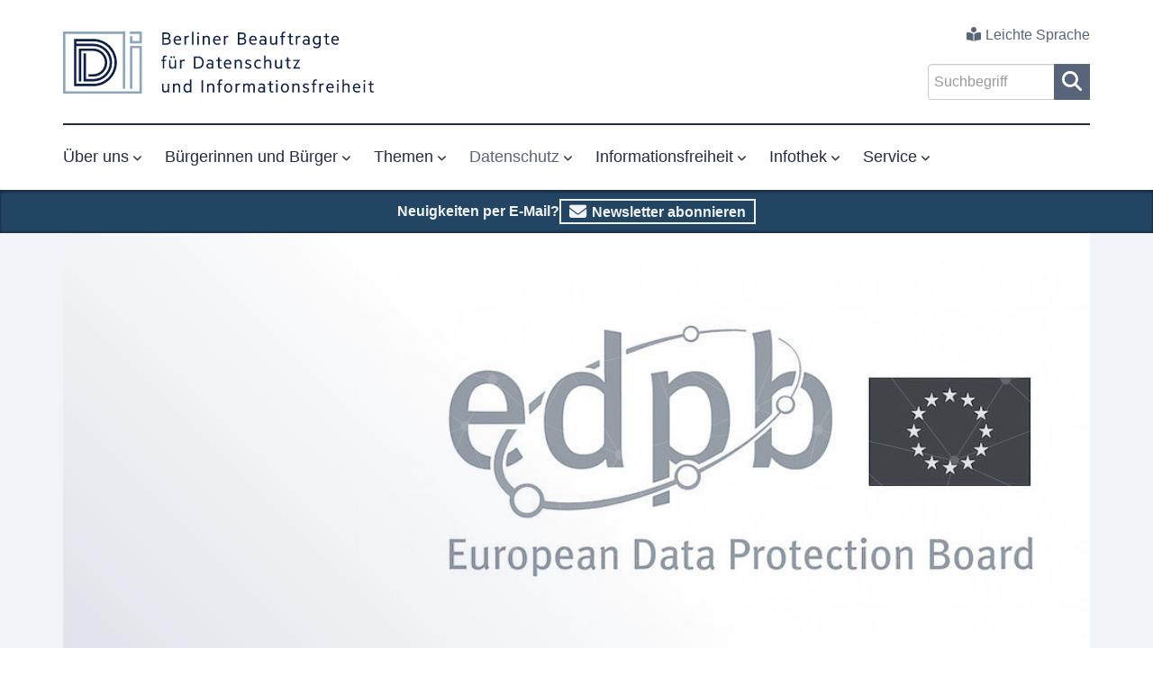

--- FILE ---
content_type: text/html; charset=utf-8
request_url: https://www.datenschutz-berlin.de/datenschutz/gremien/europaeischer-datenschutzausschuss/
body_size: 5437
content:
<!DOCTYPE html>
<html lang="de" dir="ltr" class="no-js">
<head>

<meta charset="utf-8">
<!-- 
	Umsetzung: Talleux & Zöllner GbR - http://www.talleux-zoellner.de

	This website is powered by TYPO3 - inspiring people to share!
	TYPO3 is a free open source Content Management Framework initially created by Kasper Skaarhoj and licensed under GNU/GPL.
	TYPO3 is copyright 1998-2026 of Kasper Skaarhoj. Extensions are copyright of their respective owners.
	Information and contribution at https://typo3.org/
-->




<meta http-equiv="x-ua-compatible" content="IE=edge">
<meta name="generator" content="TYPO3 CMS">
<meta name="viewport" content="width=device-width, initial-scale=1">
<meta name="robots" content="index,follow">
<meta name="description" content="Internetseite der Berliner Beauftragten für Datenschutz und Informationsfreiheit">
<meta name="twitter:card" content="summary">


<link rel="stylesheet" href="/typo3temp/assets/compressed/merged-a2802acf781532af56aaec136fda7665-65e0f5506291248e08a9377c3eb54331.css?1750148975" media="all">






<title>Europäischer Datenschutzausschuss - Berliner Beauftragte f&uuml;r Datenschutz und Informationsfreiheit</title>        <link rel="icon" type="image/png" href="/_assets/d38823c427ea80432235def866a968e5/assets/images/favicon-96x96-darkmode.png"  sizes="96x96" />
    <link rel="icon" type="image/svg+xml" href="/_assets/d38823c427ea80432235def866a968e5/assets/images/favicon-darkmode.svg"  />
    <link rel="shortcut icon" href="/_assets/d38823c427ea80432235def866a968e5/assets/images/favicon-darkmode.ico" />
    <link rel="apple-touch-icon" sizes="180x180" href="/_assets/d38823c427ea80432235def866a968e5/assets/images/apple-touch-icon.png" />
    <link rel="manifest" href="/site.webmanifest" />
<link rel="canonical" href="https://www.datenschutz-berlin.de/datenschutz/gremien/europaeischer-datenschutzausschuss/"/>
</head>
<body>


		<div class="page-wrapper cpage">
			<div class="preloader">
				<div>
					<span></span>
					<span></span>
					<span></span>
					<span></span>
				</div>
			</div>
			<div class="site-header header-BlnBDI nav-down">
	<div class="logo-header">
		<div class="container">
			<header class="navbar-header">
				<a href="/" class="navbar-brand"><img src="/_assets/d38823c427ea80432235def866a968e5/assets/images/BlnBDI_logo.svg"  alt="Zur Startseite - Logo Berliner Beauftragte für Datenschutz und Informationsfreiheit" title="Zur Startseite"  width="345" ></a>
			</header>
			<div class="search-mini-cart">
				<nav class="accessibility_menu" aria-label="Barrierefreiheit">
					<ul class="access_menu">
						<li><a href="/service/leichte-sprache/"><i class="fa-solid fa-book-open-reader access_menu_icon"></i>Leichte Sprache</a></li>
<!--						<li class=""><a href="/gebaerdensprache"><i class="fa-solid fa-hands access_menu_icon"></i>Gebärdensprache</a></li>-->
					</ul>
				</nav>
				<div class="search header-search-area">
					<div class="header-search-field">
						<form method="get" id="form_kesearch_searchfield" name="form_kesearch_searchfield" action="/suche/" role="search">
  <input type="text" id="ke_search_searchfield_sword" aria-label="Suchbegriff eingeben" name="tx_kesearch_pi1[sword]" placeholder="Suchbegriff" class="form-control tx-indexedsearch-searchbox-sword" />
  <button type="submit" aria-label="Suchbe starten" title="Suche starten" id="ke_search_searchfield_submit" class="btn tx-indexedsearch-searchbox-button"> <i class="fa-solid fa-magnifying-glass" aria-hidden="true"></i><svg class="search-spinner" xmlns="http://www.w3.org/2000/svg" viewBox="0 0 512 512"><path d="M304 48c0-26.5-21.5-48-48-48s-48 21.5-48 48s21.5 48 48 48s48-21.5 48-48zm0 416c0-26.5-21.5-48-48-48s-48 21.5-48 48s21.5 48 48 48s48-21.5 48-48zM48 304c26.5 0 48-21.5 48-48s-21.5-48-48-48s-48 21.5-48 48s21.5 48 48 48zm464-48c0-26.5-21.5-48-48-48s-48 21.5-48 48s21.5 48 48 48s48-21.5 48-48zM142.9 437c18.7-18.7 18.7-49.1 0-67.9s-49.1-18.7-67.9 0s-18.7 49.1 0 67.9s49.1 18.7 67.9 0zm0-294.2c18.7-18.7 18.7-49.1 0-67.9S93.7 56.2 75 75s-18.7 49.1 0 67.9s49.1 18.7 67.9 0zM369.1 437c18.7 18.7 49.1 18.7 67.9 0s18.7-49.1 0-67.9s-49.1-18.7-67.9 0s-18.7 49.1 0 67.9z"/></svg> </button>
</form>
					</div>
				</div>
			</div>
		</div>
	</div>
	<nav class="navigation navbar navbar-default" aria-label="Hauptmenü">
		<div class="container">
			<div class="navbar-header-border">
				<div class="navbar-header mobile-nav">
					<a href="/" class="navbar-brand"><img src="/_assets/d38823c427ea80432235def866a968e5/assets/images/BlnBDI_logo.svg"  alt="Zur Startseite - Logo Berliner Beauftragte für Datenschutz und Informationsfreiheit" title="Zur Startseite"  width="345" ></a>
					<button class="open-btn" aria-haspopup="menu" aria-label="Zeige Navigationsmenü">
						<span class="icon-bar"></span>
						<span class="icon-bar"></span>
						<span class="icon-bar"></span>
					</button>
				</div>
				<div class="tz-nav navbar-collapse collapse navigation-menu-holder navbar-left">
					<button class="close-navbar none" aria-expanded="true" aria-label="Schließe Navigationsmenü"><span class="fa-solid fa-xmark" aria-hidden="true"></span></button>
					<ul class="nav navbar-nav"><li class="sub-menu"><a href="/ueber-uns/" aria-expanded="false">Über uns</a><ul class="sub-current"><li><a href="/ueber-uns/die-beauftragte/">Die Beauftragte</a></li><li><a href="/ueber-uns/organisation/">Organisation</a></li><li><a href="/ueber-uns/aufgaben/">Aufgaben</a></li><li><a href="/ueber-uns/dsk-vorsitz-2025/">DSK-Vorsitz 2025</a></li><li><a href="/ueber-uns/karriere/">Karriere</a></li><li><a href="/ueber-uns/pressestelle/">Pressestelle</a></li><li><a href="/ueber-uns/kontakt/">Kontakt</a></li><li><a href="/ueber-uns/sicherer-e-mail-versand/">Sicherer E-Mail-Versand</a></li></ul></li><li class="sub-menu"><a href="/buergerinnen-und-buerger/" aria-expanded="false">Bürgerinnen und Bürger</a><ul class="sub-current"><li><a href="/buergerinnen-und-buerger/rechte/">Rechte</a></li><li><a href="/buergerinnen-und-buerger/selbstdatenschutz/">Selbstdatenschutz</a></li><li><a href="/buergerinnen-und-buerger/medienkompetenz/">Medienkompetenz</a></li><li><a href="/buergerinnen-und-buerger/beratung/">Beratung</a></li><li><a href="/buergerinnen-und-buerger/beschwerde/">Beschwerde</a></li></ul></li><li class="sub-menu"><a href="/themen/" aria-expanded="false">Themen</a><ul class="sub-current"><li><a href="/themen/arbeit/">Arbeit</a></li><li><a href="/themen/behoerden/">Behörden</a></li><li><a href="/themen/finanzen/">Finanzen</a></li><li><a href="/themen/forschung/">Forschung</a></li><li><a href="/themen/gesundheit/">Gesundheit</a></li><li><a href="/themen/internet/">Internet</a></li><li><a href="/themen/justiz-und-inneres/">Justiz und Inneres</a></li><li><a href="/themen/kinder-und-jugend/">Kinder und Jugend</a></li><li><a href="/themen/medien/">Medien</a></li><li><a href="/themen/telekommunikation/">Telekommunikation</a></li><li><a href="/themen/unternehmen/">Unternehmen</a></li><li><a href="/themen/videoueberwachung/">Videoüberwachung</a></li><li><a href="/themen/werbung/">Werbung</a></li><li><a href="/themen/wohnen/">Wohnen</a></li></ul></li><li class="sub-menu"><a href="/datenschutz/" class="current">Datenschutz</a><ul class="sub-current"><li><a href="/datenschutz/rechtliche-grundlagen/">Rechtliche Grundlagen</a></li><li><a href="/datenschutz/gremien/" class="current">Gremien</a></li><li><a href="/datenschutz/datenschutzbeauftragte/">Datenschutzbeauftragte</a></li><li><a href="/datenschutz/datenpanne/">Datenpanne</a></li></ul></li><li class="sub-menu"><a href="/informationsfreiheit/" aria-expanded="false">Informationsfreiheit</a><ul class="sub-current"><li><a href="/informationsfreiheit/rechtliche-grundlagen/">Rechtliche Grundlagen</a></li><li><a href="/informationsfreiheit/gremien/">Gremien</a></li><li><a href="/informationsfreiheit/berliner-wasservertraege/">Berliner Wasserverträge</a></li></ul></li><li class="sub-menu"><a href="/infothek/" aria-expanded="false">Infothek</a><ul class="sub-current"><li><a href="/infothek/pressemitteilungen/">Pressemitteilungen</a></li><li><a href="/infothek/newsletter/">Newsletter</a></li><li><a href="/infothek/mastodon/">Mastodon</a></li><li><a href="/infothek/jahresberichte/">Jahresberichte</a></li><li><a href="/infothek/informationsmaterialien/">Informationsmaterialien</a></li><li><a href="/infothek/gesetzestexte/">Gesetzestexte</a></li><li><a href="/infothek/publikationen-der-dsk/">Publikationen der DSK</a></li><li><a href="/infothek/beschluesse-der-ifk/">Beschlüsse der IFK</a></li><li><a href="/infothek/leitlinien-des-edsa/">Leitlinien des EDSA</a></li><li><a href="/infothek/arbeitspapiere-der-berlin-group/">Arbeitspapiere der Berlin Group</a></li></ul></li><li class="sub-menu"><a href="/service/" aria-expanded="false">Service</a><ul class="sub-current"><li><a href="/buergerinnen-und-buerger/beschwerde/einreichen-einer-beschwerde/">Beschwerde einreichen</a></li><li><a href="/datenschutz/datenpanne/datenpannenformular/">Datenpanne melden</a></li><li><a href="/datenschutz/datenschutzbeauftragte/meldung-von-datenschutzbeauftragten/">Datenschutzbeauftragte:n melden oder löschen</a></li><li><a href="/service/stichwortverzeichnis/">Stichwortverzeichnis</a></li><li><a href="/service/musterschreiben/">Musterschreiben</a></li><li><a href="/service/adressen/">Adressen</a></li><li><a href="/service/starthilfe-datenschutz/">Starthilfe Datenschutz</a></li></ul></li><li class="hidden-md hidden-lg"><i class="fa-solid fa-magnifying-glass mobile_menu_icon" aria-hidden="true"></i><a href="/suche/" aria-expanded="false">Suche</a></li><li class="hidden-md hidden-lg accessibily-item"><a href="/leichte-sprache"><i class="fa-solid fa-book-open-reader access_menu_icon" aria-hidden="true"></i>Leichte Sprache</a></li></ul>
				</div>
			</div>
		</div>
	</nav>
    <div class="blnbdi-cta-wrapper open"><div class="blnbdi-cta container"><p>Neuigkeiten per E-Mail?</p><a href="/infothek/newsletter/#c2265" class="cta-button envelop"><i class="fa-solid fa-envelope" aria-hidden="true"></i>Newsletter abonnieren</a></div></div>
</div>
			<main id="main">
				<section class="page-title-wrapper">
					
							<div class="container nopadding">
    <div class="img-holder">
        <div class="column-color blue">
            
                
                        <img class="img img-responsive" alt="Logo des Europäischen Datenschutzausschusses" src="/fileadmin/_processed_/e/3/csm_BlnBDI_EDPB_144c1bd5ac.jpg" width="1000" height="427" />
                        <div class="grid-overlay"></div>
                        
                            <div id="copyright-notice" class="copyright-notice" aria-hidden="true"><span>© EDPB</span>
                            </div>
                        
                    
            

        </div>
    </div>
</div>


						
					<nav class="breadcrumb-wrapper" aria-label="Sie sind hier:" >
	<div class="container">
		<ol class="breadcrumb"><li><a href="/">Startseite</a></li><li><a href="/datenschutz/">Datenschutz</a></li><li><a href="/datenschutz/gremien/">Gremien</a></li><li aria-current="page">Europäischer Datenschutzausschuss</li></ol>
	</div>
</nav>

				</section>
				<!--TYPO3SEARCH_begin-->
				
					
<section class="grey-bg causes-single-wrapper section-padding bgcount" id="c1495"><div class="container "><div class="row content"><div class="container"><div class="row content"><div class="col col-md-8 col-lg-9 left-col"><div class="about-blnbdi"><span>Gremien</span><h1>Europäischer Datenschutzausschuss</h2><div id="c1497"><p>Der Europäische Datenschutzausschuss (EDSA), international als <a href="https://www.edpb.europa.eu/edpb_de" target="_blank" rel="noreferrer">European Data Protection Board</a> (EDPB) bezeichnet, ist eine auf der Grundlage von Art. 68 DSGVO gebildete Einrichtung der Europäischen Union mit eigener Rechtspersönlichkeit. Der Ausschuss setzt sich aus den Leiter:innen der Datenschutzaufsichtsbehörden jedes EU-Mitgliedstaats sowie dem Europäischen Datenschutzbeauftragten zusammen. Die Europäische Kommission ist berechtigt, an den Tätigkeiten und Sitzungen teilzunehmen, verfügt jedoch über kein eigenes Stimmrecht.</p><p>Der Ausschuss stellt die einheitliche Anwendung der Datenschutz-Grundverordnung (DSGVO) in der Europäischen Union sicher. Hierzu kann er auf europäischer Ebene beratend tätig werden, insbesondere im Hinblick auf Legislativvorschläge der Europäischen Kommission, und sowohl aus eigener Initiative als auch auf Ersuchen der Europäischen Kommission rechtliche Auffassungen und bewährte Verfahren herausstellen, die er als <a href="/infothek/leitlinien-des-edsa/">Leitlinien und Empfehlungen</a> veröffentlicht. Zusätzlich hat er mehrere Arbeitspapiere gebilligt, die vom Vorgängergremium des Ausschusses, der Art. 29-Datenschutzgruppe, in Vorbereitung auf die DSGVO erstellt wurden. Diese Papiere haben die gleiche Wirkung wie die Leitlinien des Ausschusses selbst.</p><p>Darüber hinaus kann der EDSA im Rahmen des Kohärenzverfahrens durch rechtsverbindliche Beschlüsse zu einer Harmonisierung der Tätigkeit der Datenschutzaufsichtsbehörden beitragen, etwa wenn sich die Datenschutzaufsichtsbehörden der EU-Mitgliedstaaten bei grenzüberschreitenden Verfahren nicht auf eine einheitliche Auslegung der DSGVO verständigen können.</p></div></div></div><aside class="col col-md-4 col-lg-3"><div class="sidebar"><div class="download-list"><h2>Links</h2><span>Europäischer Datenschutzausschuss</span><ul><li><a href="https://www.edpb.europa.eu/edpb_de" target="_blank" rel="noreferrer nofollow">
                        Website EDSA  <span class="badge"><i class="fa fa-angle-right"></i></span></a></li></ul></div><div class="download-list"><span>Publikationen des EDSA</span><ul><li><a href="/infothek/leitlinien-des-edsa/" rel="nofollow">
                        Leitlinien  <span class="badge"><i class="fa fa-angle-right"></i></span></a></li></ul></div></div></aside></div></div></div></div></section>


				
				<!--TYPO3SEARCH_end-->
				
				        <nav>
        	<div class="container bt-dotted-tag">
        		<div class="row content">
        			<div class="col col-md-12 col-lg-12">
        				<div class="back-to-site">
        					<div>
        						<span>zurück zur Seite:</span><ul class="tag"><li><a href="/datenschutz/">Datenschutz</a></li><li><a href="/datenschutz/gremien/">Gremien</a></li></ul>       </div>
       				</div>

       			</div>
       		</div>
       	</div>
       </section>
			</main>
			<footer id="footer" class="site-footer">
	<div class="container">
		<div class="row">
			<div class="col col-sm-4 col-md-4">
				<div class="widget about-widget">
					<div class="footer-logo">
						<img class="img img-responsive" alt="Logo Berliner Beauftragte für Datenschutz und Informationsfreiheit" src="/_assets/d38823c427ea80432235def866a968e5/assets/images/BlnBDI_logo_footer.svg" width="300" height="60" />
					</div>
					
<div id="c3"></div>


				</div>
			</div>
			<div class="col col-sm-5 col-md-4">
				<div class="widget about-widget">
					
<div id="c4"><p>Alt-Moabit 59-61<br> 10555 Berlin<br> Eingang: Alt-Moabit 60</p><p>Tel.: <a href="tel:+4930138890" title="Telefon: +4930138890">+49 30 13889-0</a><br> Fax: +49 30 2155050<br><a href="#" data-mailto-token="jxfiql7jxfiyluXaxqbkpzerqw:yboifk+ab" data-mailto-vector="-3" title="E-Mail an: mailbox@datenschutz-berlin.de">mailbox@datenschutz-berlin.de</a></p></div>


				</div>
			</div>
			<div class="col col-sm-3 col-md-4">
				<div class="widget about-widget">
					
<div id="c5"><ul><li><a href="/barrierefreiheit/#c1139">Barrierefreiheit</a></li><li><a href="/datenschutzerklaerung/#c709">Datenschutzerklärung</a></li><li><a href="/disclaimer/#c711">Disclaimer</a></li><li><a href="/ueber-uns/sicherer-e-mail-versand/#c273">E-Mail-Verschlüsselung</a></li><li><a href="/impressum/#c242">Impressum</a></li><li><a href="/ueber-uns/kontakt/#c2141">Kontakt</a></li><li><a href="/ueber-uns/pressestelle/#c205">Presse</a></li></ul></div>


				</div>
			</div>
		</div>
	</div>
	<div id="footer-note">
		<div class="container">
			<div class="row">
				<div class="col col-md-12 col-sm-12">
					<div class="berlin-logo">
						<img src="/_assets/d38823c427ea80432235def866a968e5/assets/images/berlin_white.svg" alt="Logo des Hauptstadtportals berlin.de" class="img img-responsive" width="100" height="33">
					</div>
				</div>
			</div>
		</div>
	</div>
</footer>

		</div>













	<script id="powermail_conditions_container" data-condition-uri="https://www.datenschutz-berlin.de/datenschutz/gremien/europaeischer-datenschutzausschuss?type=3132"></script>

<script src="/typo3temp/assets/compressed/merged-83d77ec0981b18a98f3fc37e48dc11e9-2b564bd2b3d96cc5802d8fb740ea4df0.js?1747300720"></script>
<script src="/typo3temp/assets/compressed/powermail-validations-afcfb041462207703e3f2e915147fcd8.js?1730390040" defer="defer"></script>
<script src="/typo3temp/assets/compressed/Form.min-559a98df3fb55c7ae104a757a6371ba6.js?1730390040" defer="defer"></script>
<script src="/typo3temp/assets/compressed/PowermailCondition.min-e31c69567a69e8af2e3d71539848d4e8.js?1730390040" defer="defer"></script>
<script async="async" src="/_assets/2a58d7833cb34b2a67d37f5b750aa297/JavaScript/default_frontend.js?1768893250"></script>

<noscript>
            <link rel="stylesheet" href="/_assets/d38823c427ea80432235def866a968e5/assets/css/no-script.css" media="all">
        </noscript>
</body>
</html>

--- FILE ---
content_type: text/css; charset=utf-8
request_url: https://www.datenschutz-berlin.de/typo3temp/assets/compressed/merged-a2802acf781532af56aaec136fda7665-65e0f5506291248e08a9377c3eb54331.css?1750148975
body_size: 67516
content:
@charset 'UTF-8';.ce-align-left{text-align:left;}.ce-align-center{text-align:center;}.ce-align-right{text-align:right;}.ce-table td,.ce-table th{vertical-align:top;}.ce-textpic,.ce-image,.ce-nowrap .ce-bodytext,.ce-gallery,.ce-row,.ce-uploads li,.ce-uploads div{overflow:hidden;}.ce-left .ce-gallery,.ce-column{float:left;}.ce-center .ce-outer{position:relative;float:right;right:50%;}.ce-center .ce-inner{position:relative;float:right;right:-50%;}.ce-right .ce-gallery{float:right;}.ce-gallery figure{display:table;margin:0;}.ce-gallery figcaption{display:table-caption;caption-side:bottom;}.ce-gallery img{display:block;}.ce-gallery iframe{border-width:0;}.ce-border img,.ce-border iframe{border:2px solid #000000;padding:0px;}.ce-intext.ce-right .ce-gallery,.ce-intext.ce-left .ce-gallery,.ce-above .ce-gallery{margin-bottom:10px;}.ce-image .ce-gallery{margin-bottom:0;}.ce-intext.ce-right .ce-gallery{margin-left:10px;}.ce-intext.ce-left .ce-gallery{margin-right:10px;}.ce-below .ce-gallery{margin-top:10px;}.ce-column{margin-right:10px;}.ce-column:last-child{margin-right:0;}.ce-row{margin-bottom:10px;}.ce-row:last-child{margin-bottom:0;}.ce-above .ce-bodytext{clear:both;}.ce-intext.ce-left ol,.ce-intext.ce-left ul{padding-left:40px;overflow:auto;}.ce-headline-left{text-align:left;}.ce-headline-center{text-align:center;}.ce-headline-right{text-align:right;}.ce-uploads{margin:0;padding:0;}.ce-uploads li{list-style:none outside none;margin:1em 0;}.ce-uploads img{float:left;padding-right:1em;vertical-align:top;}.ce-uploads span{display:block;}.ce-table{width:100%;max-width:100%;}.ce-table th,.ce-table td{padding:0.5em 0.75em;vertical-align:top;}.ce-table thead th{border-bottom:2px solid #dadada;}.ce-table th,.ce-table td{border-top:1px solid #dadada;}.ce-table-striped tbody tr:nth-of-type(odd){background-color:rgba(0,0,0,.05);}.ce-table-bordered th,.ce-table-bordered td{border:1px solid #dadada;}.frame-space-before-extra-small{margin-top:1em;}.frame-space-before-small{margin-top:2em;}.frame-space-before-medium{margin-top:3em;}.frame-space-before-large{margin-top:4em;}.frame-space-before-extra-large{margin-top:5em;}.frame-space-after-extra-small{margin-bottom:1em;}.frame-space-after-small{margin-bottom:2em;}.frame-space-after-medium{margin-bottom:3em;}.frame-space-after-large{margin-bottom:4em;}.frame-space-after-extra-large{margin-bottom:5em;}.frame-ruler-before:before{content:'';display:block;border-top:1px solid rgba(0,0,0,0.25);margin-bottom:2em;}.frame-ruler-after:after{content:'';display:block;border-bottom:1px solid rgba(0,0,0,0.25);margin-top:2em;}.frame-indent{margin-left:15%;margin-right:15%;}.frame-indent-left{margin-left:33%;}.frame-indent-right{margin-right:33%;}.fa{font-family:var(--fa-style-family,"Font Awesome 6 Free");font-weight:var(--fa-style,900);}.fa,.fa-classic,.fa-sharp,.fas,.fa-solid,.far,.fa-regular,.fab,.fa-brands{-moz-osx-font-smoothing:grayscale;-webkit-font-smoothing:antialiased;display:var(--fa-display,inline-block);font-style:normal;font-variant:normal;line-height:1;text-rendering:auto;}.fas,.fa-classic,.fa-solid,.far,.fa-regular{font-family:'Font Awesome 6 Free';}.fab,.fa-brands{font-family:'Font Awesome 6 Brands';}.fa-1x{font-size:1em;}.fa-2x{font-size:2em;}.fa-3x{font-size:3em;}.fa-4x{font-size:4em;}.fa-5x{font-size:5em;}.fa-6x{font-size:6em;}.fa-7x{font-size:7em;}.fa-8x{font-size:8em;}.fa-9x{font-size:9em;}.fa-10x{font-size:10em;}.fa-2xs{font-size:0.625em;line-height:0.1em;vertical-align:0.225em;}.fa-xs{font-size:0.75em;line-height:0.08333em;vertical-align:0.125em;}.fa-sm{font-size:0.875em;line-height:0.07143em;vertical-align:0.05357em;}.fa-lg{font-size:1.25em;line-height:0.05em;vertical-align:-0.075em;}.fa-xl{font-size:1.5em;line-height:0.04167em;vertical-align:-0.125em;}.fa-2xl{font-size:2em;line-height:0.03125em;vertical-align:-0.1875em;}.fa-fw{text-align:center;width:1.25em;}.fa-ul{list-style-type:none;margin-left:var(--fa-li-margin,2.5em);padding-left:0;}.fa-ul > li{position:relative;}.fa-li{left:calc(var(--fa-li-width,2em) * -1);position:absolute;text-align:center;width:var(--fa-li-width,2em);line-height:inherit;}.fa-border{border-color:var(--fa-border-color,#eee);border-radius:var(--fa-border-radius,0.1em);border-style:var(--fa-border-style,solid);border-width:var(--fa-border-width,0.08em);padding:var(--fa-border-padding,0.2em 0.25em 0.15em);}.fa-pull-left{float:left;margin-right:var(--fa-pull-margin,0.3em);}.fa-pull-right{float:right;margin-left:var(--fa-pull-margin,0.3em);}.fa-beat{-webkit-animation-name:fa-beat;animation-name:fa-beat;-webkit-animation-delay:var(--fa-animation-delay,0s);animation-delay:var(--fa-animation-delay,0s);-webkit-animation-direction:var(--fa-animation-direction,normal);animation-direction:var(--fa-animation-direction,normal);-webkit-animation-duration:var(--fa-animation-duration,1s);animation-duration:var(--fa-animation-duration,1s);-webkit-animation-iteration-count:var(--fa-animation-iteration-count,infinite);animation-iteration-count:var(--fa-animation-iteration-count,infinite);-webkit-animation-timing-function:var(--fa-animation-timing,ease-in-out);animation-timing-function:var(--fa-animation-timing,ease-in-out);}.fa-bounce{-webkit-animation-name:fa-bounce;animation-name:fa-bounce;-webkit-animation-delay:var(--fa-animation-delay,0s);animation-delay:var(--fa-animation-delay,0s);-webkit-animation-direction:var(--fa-animation-direction,normal);animation-direction:var(--fa-animation-direction,normal);-webkit-animation-duration:var(--fa-animation-duration,1s);animation-duration:var(--fa-animation-duration,1s);-webkit-animation-iteration-count:var(--fa-animation-iteration-count,infinite);animation-iteration-count:var(--fa-animation-iteration-count,infinite);-webkit-animation-timing-function:var(--fa-animation-timing,cubic-bezier(0.28,0.84,0.42,1));animation-timing-function:var(--fa-animation-timing,cubic-bezier(0.28,0.84,0.42,1));}.fa-fade{-webkit-animation-name:fa-fade;animation-name:fa-fade;-webkit-animation-delay:var(--fa-animation-delay,0s);animation-delay:var(--fa-animation-delay,0s);-webkit-animation-direction:var(--fa-animation-direction,normal);animation-direction:var(--fa-animation-direction,normal);-webkit-animation-duration:var(--fa-animation-duration,1s);animation-duration:var(--fa-animation-duration,1s);-webkit-animation-iteration-count:var(--fa-animation-iteration-count,infinite);animation-iteration-count:var(--fa-animation-iteration-count,infinite);-webkit-animation-timing-function:var(--fa-animation-timing,cubic-bezier(0.4,0,0.6,1));animation-timing-function:var(--fa-animation-timing,cubic-bezier(0.4,0,0.6,1));}.fa-beat-fade{-webkit-animation-name:fa-beat-fade;animation-name:fa-beat-fade;-webkit-animation-delay:var(--fa-animation-delay,0s);animation-delay:var(--fa-animation-delay,0s);-webkit-animation-direction:var(--fa-animation-direction,normal);animation-direction:var(--fa-animation-direction,normal);-webkit-animation-duration:var(--fa-animation-duration,1s);animation-duration:var(--fa-animation-duration,1s);-webkit-animation-iteration-count:var(--fa-animation-iteration-count,infinite);animation-iteration-count:var(--fa-animation-iteration-count,infinite);-webkit-animation-timing-function:var(--fa-animation-timing,cubic-bezier(0.4,0,0.6,1));animation-timing-function:var(--fa-animation-timing,cubic-bezier(0.4,0,0.6,1));}.fa-flip{-webkit-animation-name:fa-flip;animation-name:fa-flip;-webkit-animation-delay:var(--fa-animation-delay,0s);animation-delay:var(--fa-animation-delay,0s);-webkit-animation-direction:var(--fa-animation-direction,normal);animation-direction:var(--fa-animation-direction,normal);-webkit-animation-duration:var(--fa-animation-duration,1s);animation-duration:var(--fa-animation-duration,1s);-webkit-animation-iteration-count:var(--fa-animation-iteration-count,infinite);animation-iteration-count:var(--fa-animation-iteration-count,infinite);-webkit-animation-timing-function:var(--fa-animation-timing,ease-in-out);animation-timing-function:var(--fa-animation-timing,ease-in-out);}.fa-shake{-webkit-animation-name:fa-shake;animation-name:fa-shake;-webkit-animation-delay:var(--fa-animation-delay,0s);animation-delay:var(--fa-animation-delay,0s);-webkit-animation-direction:var(--fa-animation-direction,normal);animation-direction:var(--fa-animation-direction,normal);-webkit-animation-duration:var(--fa-animation-duration,1s);animation-duration:var(--fa-animation-duration,1s);-webkit-animation-iteration-count:var(--fa-animation-iteration-count,infinite);animation-iteration-count:var(--fa-animation-iteration-count,infinite);-webkit-animation-timing-function:var(--fa-animation-timing,linear);animation-timing-function:var(--fa-animation-timing,linear);}.fa-spin{-webkit-animation-name:fa-spin;animation-name:fa-spin;-webkit-animation-delay:var(--fa-animation-delay,0s);animation-delay:var(--fa-animation-delay,0s);-webkit-animation-direction:var(--fa-animation-direction,normal);animation-direction:var(--fa-animation-direction,normal);-webkit-animation-duration:var(--fa-animation-duration,2s);animation-duration:var(--fa-animation-duration,2s);-webkit-animation-iteration-count:var(--fa-animation-iteration-count,infinite);animation-iteration-count:var(--fa-animation-iteration-count,infinite);-webkit-animation-timing-function:var(--fa-animation-timing,linear);animation-timing-function:var(--fa-animation-timing,linear);}.fa-spin-reverse{--fa-animation-direction:reverse;}.fa-pulse,.fa-spin-pulse{-webkit-animation-name:fa-spin;animation-name:fa-spin;-webkit-animation-direction:var(--fa-animation-direction,normal);animation-direction:var(--fa-animation-direction,normal);-webkit-animation-duration:var(--fa-animation-duration,1s);animation-duration:var(--fa-animation-duration,1s);-webkit-animation-iteration-count:var(--fa-animation-iteration-count,infinite);animation-iteration-count:var(--fa-animation-iteration-count,infinite);-webkit-animation-timing-function:var(--fa-animation-timing,steps(8));animation-timing-function:var(--fa-animation-timing,steps(8));}@media (prefers-reduced-motion:reduce){.fa-beat,.fa-bounce,.fa-fade,.fa-beat-fade,.fa-flip,.fa-pulse,.fa-shake,.fa-spin,.fa-spin-pulse{-webkit-animation-delay:-1ms;animation-delay:-1ms;-webkit-animation-duration:1ms;animation-duration:1ms;-webkit-animation-iteration-count:1;animation-iteration-count:1;-webkit-transition-delay:0s;transition-delay:0s;-webkit-transition-duration:0s;transition-duration:0s;}}@-webkit-keyframes fa-beat{0%,90%{-webkit-transform:scale(1);transform:scale(1);}45%{-webkit-transform:scale(var(--fa-beat-scale,1.25));transform:scale(var(--fa-beat-scale,1.25));}}@keyframes fa-beat{0%,90%{-webkit-transform:scale(1);transform:scale(1);}45%{-webkit-transform:scale(var(--fa-beat-scale,1.25));transform:scale(var(--fa-beat-scale,1.25));}}@-webkit-keyframes fa-bounce{0%{-webkit-transform:scale(1,1) translateY(0);transform:scale(1,1) translateY(0);}10%{-webkit-transform:scale(var(--fa-bounce-start-scale-x,1.1),var(--fa-bounce-start-scale-y,0.9)) translateY(0);transform:scale(var(--fa-bounce-start-scale-x,1.1),var(--fa-bounce-start-scale-y,0.9)) translateY(0);}30%{-webkit-transform:scale(var(--fa-bounce-jump-scale-x,0.9),var(--fa-bounce-jump-scale-y,1.1)) translateY(var(--fa-bounce-height,-0.5em));transform:scale(var(--fa-bounce-jump-scale-x,0.9),var(--fa-bounce-jump-scale-y,1.1)) translateY(var(--fa-bounce-height,-0.5em));}50%{-webkit-transform:scale(var(--fa-bounce-land-scale-x,1.05),var(--fa-bounce-land-scale-y,0.95)) translateY(0);transform:scale(var(--fa-bounce-land-scale-x,1.05),var(--fa-bounce-land-scale-y,0.95)) translateY(0);}57%{-webkit-transform:scale(1,1) translateY(var(--fa-bounce-rebound,-0.125em));transform:scale(1,1) translateY(var(--fa-bounce-rebound,-0.125em));}64%{-webkit-transform:scale(1,1) translateY(0);transform:scale(1,1) translateY(0);}100%{-webkit-transform:scale(1,1) translateY(0);transform:scale(1,1) translateY(0);}}@keyframes fa-bounce{0%{-webkit-transform:scale(1,1) translateY(0);transform:scale(1,1) translateY(0);}10%{-webkit-transform:scale(var(--fa-bounce-start-scale-x,1.1),var(--fa-bounce-start-scale-y,0.9)) translateY(0);transform:scale(var(--fa-bounce-start-scale-x,1.1),var(--fa-bounce-start-scale-y,0.9)) translateY(0);}30%{-webkit-transform:scale(var(--fa-bounce-jump-scale-x,0.9),var(--fa-bounce-jump-scale-y,1.1)) translateY(var(--fa-bounce-height,-0.5em));transform:scale(var(--fa-bounce-jump-scale-x,0.9),var(--fa-bounce-jump-scale-y,1.1)) translateY(var(--fa-bounce-height,-0.5em));}50%{-webkit-transform:scale(var(--fa-bounce-land-scale-x,1.05),var(--fa-bounce-land-scale-y,0.95)) translateY(0);transform:scale(var(--fa-bounce-land-scale-x,1.05),var(--fa-bounce-land-scale-y,0.95)) translateY(0);}57%{-webkit-transform:scale(1,1) translateY(var(--fa-bounce-rebound,-0.125em));transform:scale(1,1) translateY(var(--fa-bounce-rebound,-0.125em));}64%{-webkit-transform:scale(1,1) translateY(0);transform:scale(1,1) translateY(0);}100%{-webkit-transform:scale(1,1) translateY(0);transform:scale(1,1) translateY(0);}}@-webkit-keyframes fa-fade{50%{opacity:var(--fa-fade-opacity,0.4);}}@keyframes fa-fade{50%{opacity:var(--fa-fade-opacity,0.4);}}@-webkit-keyframes fa-beat-fade{0%,100%{opacity:var(--fa-beat-fade-opacity,0.4);-webkit-transform:scale(1);transform:scale(1);}50%{opacity:1;-webkit-transform:scale(var(--fa-beat-fade-scale,1.125));transform:scale(var(--fa-beat-fade-scale,1.125));}}@keyframes fa-beat-fade{0%,100%{opacity:var(--fa-beat-fade-opacity,0.4);-webkit-transform:scale(1);transform:scale(1);}50%{opacity:1;-webkit-transform:scale(var(--fa-beat-fade-scale,1.125));transform:scale(var(--fa-beat-fade-scale,1.125));}}@-webkit-keyframes fa-flip{50%{-webkit-transform:rotate3d(var(--fa-flip-x,0),var(--fa-flip-y,1),var(--fa-flip-z,0),var(--fa-flip-angle,-180deg));transform:rotate3d(var(--fa-flip-x,0),var(--fa-flip-y,1),var(--fa-flip-z,0),var(--fa-flip-angle,-180deg));}}@keyframes fa-flip{50%{-webkit-transform:rotate3d(var(--fa-flip-x,0),var(--fa-flip-y,1),var(--fa-flip-z,0),var(--fa-flip-angle,-180deg));transform:rotate3d(var(--fa-flip-x,0),var(--fa-flip-y,1),var(--fa-flip-z,0),var(--fa-flip-angle,-180deg));}}@-webkit-keyframes fa-shake{0%{-webkit-transform:rotate(-15deg);transform:rotate(-15deg);}4%{-webkit-transform:rotate(15deg);transform:rotate(15deg);}8%,24%{-webkit-transform:rotate(-18deg);transform:rotate(-18deg);}12%,28%{-webkit-transform:rotate(18deg);transform:rotate(18deg);}16%{-webkit-transform:rotate(-22deg);transform:rotate(-22deg);}20%{-webkit-transform:rotate(22deg);transform:rotate(22deg);}32%{-webkit-transform:rotate(-12deg);transform:rotate(-12deg);}36%{-webkit-transform:rotate(12deg);transform:rotate(12deg);}40%,100%{-webkit-transform:rotate(0deg);transform:rotate(0deg);}}@keyframes fa-shake{0%{-webkit-transform:rotate(-15deg);transform:rotate(-15deg);}4%{-webkit-transform:rotate(15deg);transform:rotate(15deg);}8%,24%{-webkit-transform:rotate(-18deg);transform:rotate(-18deg);}12%,28%{-webkit-transform:rotate(18deg);transform:rotate(18deg);}16%{-webkit-transform:rotate(-22deg);transform:rotate(-22deg);}20%{-webkit-transform:rotate(22deg);transform:rotate(22deg);}32%{-webkit-transform:rotate(-12deg);transform:rotate(-12deg);}36%{-webkit-transform:rotate(12deg);transform:rotate(12deg);}40%,100%{-webkit-transform:rotate(0deg);transform:rotate(0deg);}}@-webkit-keyframes fa-spin{0%{-webkit-transform:rotate(0deg);transform:rotate(0deg);}100%{-webkit-transform:rotate(360deg);transform:rotate(360deg);}}@keyframes fa-spin{0%{-webkit-transform:rotate(0deg);transform:rotate(0deg);}100%{-webkit-transform:rotate(360deg);transform:rotate(360deg);}}.fa-rotate-90{-webkit-transform:rotate(90deg);transform:rotate(90deg);}.fa-rotate-180{-webkit-transform:rotate(180deg);transform:rotate(180deg);}.fa-rotate-270{-webkit-transform:rotate(270deg);transform:rotate(270deg);}.fa-flip-horizontal{-webkit-transform:scale(-1,1);transform:scale(-1,1);}.fa-flip-vertical{-webkit-transform:scale(1,-1);transform:scale(1,-1);}.fa-flip-both,.fa-flip-horizontal.fa-flip-vertical{-webkit-transform:scale(-1,-1);transform:scale(-1,-1);}.fa-rotate-by{-webkit-transform:rotate(var(--fa-rotate-angle,0));transform:rotate(var(--fa-rotate-angle,0));}.fa-stack{display:inline-block;height:2em;line-height:2em;position:relative;vertical-align:middle;width:2.5em;}.fa-stack-1x,.fa-stack-2x{left:0;position:absolute;text-align:center;width:100%;z-index:var(--fa-stack-z-index,auto);}.fa-stack-1x{line-height:inherit;}.fa-stack-2x{font-size:2em;}.fa-inverse{color:var(--fa-inverse,#fff);}.fa-0::before{content:"\30";}.fa-1::before{content:"\31";}.fa-2::before{content:"\32";}.fa-3::before{content:"\33";}.fa-4::before{content:"\34";}.fa-5::before{content:"\35";}.fa-6::before{content:"\36";}.fa-7::before{content:"\37";}.fa-8::before{content:"\38";}.fa-9::before{content:"\39";}.fa-fill-drip::before{content:"\f576";}.fa-arrows-to-circle::before{content:"\e4bd";}.fa-circle-chevron-right::before{content:"\f138";}.fa-chevron-circle-right::before{content:"\f138";}.fa-at::before{content:"\40";}.fa-trash-can::before{content:"\f2ed";}.fa-trash-alt::before{content:"\f2ed";}.fa-text-height::before{content:"\f034";}.fa-user-xmark::before{content:"\f235";}.fa-user-times::before{content:"\f235";}.fa-stethoscope::before{content:"\f0f1";}.fa-message::before{content:"\f27a";}.fa-comment-alt::before{content:"\f27a";}.fa-info::before{content:"\f129";}.fa-down-left-and-up-right-to-center::before{content:"\f422";}.fa-compress-alt::before{content:"\f422";}.fa-explosion::before{content:"\e4e9";}.fa-file-lines::before{content:"\f15c";}.fa-file-alt::before{content:"\f15c";}.fa-file-text::before{content:"\f15c";}.fa-wave-square::before{content:"\f83e";}.fa-ring::before{content:"\f70b";}.fa-building-un::before{content:"\e4d9";}.fa-dice-three::before{content:"\f527";}.fa-calendar-days::before{content:"\f073";}.fa-calendar-alt::before{content:"\f073";}.fa-anchor-circle-check::before{content:"\e4aa";}.fa-building-circle-arrow-right::before{content:"\e4d1";}.fa-volleyball::before{content:"\f45f";}.fa-volleyball-ball::before{content:"\f45f";}.fa-arrows-up-to-line::before{content:"\e4c2";}.fa-sort-down::before{content:"\f0dd";}.fa-sort-desc::before{content:"\f0dd";}.fa-circle-minus::before{content:"\f056";}.fa-minus-circle::before{content:"\f056";}.fa-door-open::before{content:"\f52b";}.fa-right-from-bracket::before{content:"\f2f5";}.fa-sign-out-alt::before{content:"\f2f5";}.fa-atom::before{content:"\f5d2";}.fa-soap::before{content:"\e06e";}.fa-icons::before{content:"\f86d";}.fa-heart-music-camera-bolt::before{content:"\f86d";}.fa-microphone-lines-slash::before{content:"\f539";}.fa-microphone-alt-slash::before{content:"\f539";}.fa-bridge-circle-check::before{content:"\e4c9";}.fa-pump-medical::before{content:"\e06a";}.fa-fingerprint::before{content:"\f577";}.fa-hand-point-right::before{content:"\f0a4";}.fa-magnifying-glass-location::before{content:"\f689";}.fa-search-location::before{content:"\f689";}.fa-forward-step::before{content:"\f051";}.fa-step-forward::before{content:"\f051";}.fa-face-smile-beam::before{content:"\f5b8";}.fa-smile-beam::before{content:"\f5b8";}.fa-flag-checkered::before{content:"\f11e";}.fa-football::before{content:"\f44e";}.fa-football-ball::before{content:"\f44e";}.fa-school-circle-exclamation::before{content:"\e56c";}.fa-crop::before{content:"\f125";}.fa-angles-down::before{content:"\f103";}.fa-angle-double-down::before{content:"\f103";}.fa-users-rectangle::before{content:"\e594";}.fa-people-roof::before{content:"\e537";}.fa-people-line::before{content:"\e534";}.fa-beer-mug-empty::before{content:"\f0fc";}.fa-beer::before{content:"\f0fc";}.fa-diagram-predecessor::before{content:"\e477";}.fa-arrow-up-long::before{content:"\f176";}.fa-long-arrow-up::before{content:"\f176";}.fa-fire-flame-simple::before{content:"\f46a";}.fa-burn::before{content:"\f46a";}.fa-person::before{content:"\f183";}.fa-male::before{content:"\f183";}.fa-laptop::before{content:"\f109";}.fa-file-csv::before{content:"\f6dd";}.fa-menorah::before{content:"\f676";}.fa-truck-plane::before{content:"\e58f";}.fa-record-vinyl::before{content:"\f8d9";}.fa-face-grin-stars::before{content:"\f587";}.fa-grin-stars::before{content:"\f587";}.fa-bong::before{content:"\f55c";}.fa-spaghetti-monster-flying::before{content:"\f67b";}.fa-pastafarianism::before{content:"\f67b";}.fa-arrow-down-up-across-line::before{content:"\e4af";}.fa-spoon::before{content:"\f2e5";}.fa-utensil-spoon::before{content:"\f2e5";}.fa-jar-wheat::before{content:"\e517";}.fa-envelopes-bulk::before{content:"\f674";}.fa-mail-bulk::before{content:"\f674";}.fa-file-circle-exclamation::before{content:"\e4eb";}.fa-circle-h::before{content:"\f47e";}.fa-hospital-symbol::before{content:"\f47e";}.fa-pager::before{content:"\f815";}.fa-address-book::before{content:"\f2b9";}.fa-contact-book::before{content:"\f2b9";}.fa-strikethrough::before{content:"\f0cc";}.fa-k::before{content:"\4b";}.fa-landmark-flag::before{content:"\e51c";}.fa-pencil::before{content:"\f303";}.fa-pencil-alt::before{content:"\f303";}.fa-backward::before{content:"\f04a";}.fa-caret-right::before{content:"\f0da";}.fa-comments::before{content:"\f086";}.fa-paste::before{content:"\f0ea";}.fa-file-clipboard::before{content:"\f0ea";}.fa-code-pull-request::before{content:"\e13c";}.fa-clipboard-list::before{content:"\f46d";}.fa-truck-ramp-box::before{content:"\f4de";}.fa-truck-loading::before{content:"\f4de";}.fa-user-check::before{content:"\f4fc";}.fa-vial-virus::before{content:"\e597";}.fa-sheet-plastic::before{content:"\e571";}.fa-blog::before{content:"\f781";}.fa-user-ninja::before{content:"\f504";}.fa-person-arrow-up-from-line::before{content:"\e539";}.fa-scroll-torah::before{content:"\f6a0";}.fa-torah::before{content:"\f6a0";}.fa-broom-ball::before{content:"\f458";}.fa-quidditch::before{content:"\f458";}.fa-quidditch-broom-ball::before{content:"\f458";}.fa-toggle-off::before{content:"\f204";}.fa-box-archive::before{content:"\f187";}.fa-archive::before{content:"\f187";}.fa-person-drowning::before{content:"\e545";}.fa-arrow-down-9-1::before{content:"\f886";}.fa-sort-numeric-desc::before{content:"\f886";}.fa-sort-numeric-down-alt::before{content:"\f886";}.fa-face-grin-tongue-squint::before{content:"\f58a";}.fa-grin-tongue-squint::before{content:"\f58a";}.fa-spray-can::before{content:"\f5bd";}.fa-truck-monster::before{content:"\f63b";}.fa-w::before{content:"\57";}.fa-earth-africa::before{content:"\f57c";}.fa-globe-africa::before{content:"\f57c";}.fa-rainbow::before{content:"\f75b";}.fa-circle-notch::before{content:"\f1ce";}.fa-tablet-screen-button::before{content:"\f3fa";}.fa-tablet-alt::before{content:"\f3fa";}.fa-paw::before{content:"\f1b0";}.fa-cloud::before{content:"\f0c2";}.fa-trowel-bricks::before{content:"\e58a";}.fa-face-flushed::before{content:"\f579";}.fa-flushed::before{content:"\f579";}.fa-hospital-user::before{content:"\f80d";}.fa-tent-arrow-left-right::before{content:"\e57f";}.fa-gavel::before{content:"\f0e3";}.fa-legal::before{content:"\f0e3";}.fa-binoculars::before{content:"\f1e5";}.fa-microphone-slash::before{content:"\f131";}.fa-box-tissue::before{content:"\e05b";}.fa-motorcycle::before{content:"\f21c";}.fa-bell-concierge::before{content:"\f562";}.fa-concierge-bell::before{content:"\f562";}.fa-pen-ruler::before{content:"\f5ae";}.fa-pencil-ruler::before{content:"\f5ae";}.fa-people-arrows::before{content:"\e068";}.fa-people-arrows-left-right::before{content:"\e068";}.fa-mars-and-venus-burst::before{content:"\e523";}.fa-square-caret-right::before{content:"\f152";}.fa-caret-square-right::before{content:"\f152";}.fa-scissors::before{content:"\f0c4";}.fa-cut::before{content:"\f0c4";}.fa-sun-plant-wilt::before{content:"\e57a";}.fa-toilets-portable::before{content:"\e584";}.fa-hockey-puck::before{content:"\f453";}.fa-table::before{content:"\f0ce";}.fa-magnifying-glass-arrow-right::before{content:"\e521";}.fa-tachograph-digital::before{content:"\f566";}.fa-digital-tachograph::before{content:"\f566";}.fa-users-slash::before{content:"\e073";}.fa-clover::before{content:"\e139";}.fa-reply::before{content:"\f3e5";}.fa-mail-reply::before{content:"\f3e5";}.fa-star-and-crescent::before{content:"\f699";}.fa-house-fire::before{content:"\e50c";}.fa-square-minus::before{content:"\f146";}.fa-minus-square::before{content:"\f146";}.fa-helicopter::before{content:"\f533";}.fa-compass::before{content:"\f14e";}.fa-square-caret-down::before{content:"\f150";}.fa-caret-square-down::before{content:"\f150";}.fa-file-circle-question::before{content:"\e4ef";}.fa-laptop-code::before{content:"\f5fc";}.fa-swatchbook::before{content:"\f5c3";}.fa-prescription-bottle::before{content:"\f485";}.fa-bars::before{content:"\f0c9";}.fa-navicon::before{content:"\f0c9";}.fa-people-group::before{content:"\e533";}.fa-hourglass-end::before{content:"\f253";}.fa-hourglass-3::before{content:"\f253";}.fa-heart-crack::before{content:"\f7a9";}.fa-heart-broken::before{content:"\f7a9";}.fa-square-up-right::before{content:"\f360";}.fa-external-link-square-alt::before{content:"\f360";}.fa-face-kiss-beam::before{content:"\f597";}.fa-kiss-beam::before{content:"\f597";}.fa-film::before{content:"\f008";}.fa-ruler-horizontal::before{content:"\f547";}.fa-people-robbery::before{content:"\e536";}.fa-lightbulb::before{content:"\f0eb";}.fa-caret-left::before{content:"\f0d9";}.fa-circle-exclamation::before{content:"\f06a";}.fa-exclamation-circle::before{content:"\f06a";}.fa-school-circle-xmark::before{content:"\e56d";}.fa-arrow-right-from-bracket::before{content:"\f08b";}.fa-sign-out::before{content:"\f08b";}.fa-circle-chevron-down::before{content:"\f13a";}.fa-chevron-circle-down::before{content:"\f13a";}.fa-unlock-keyhole::before{content:"\f13e";}.fa-unlock-alt::before{content:"\f13e";}.fa-cloud-showers-heavy::before{content:"\f740";}.fa-headphones-simple::before{content:"\f58f";}.fa-headphones-alt::before{content:"\f58f";}.fa-sitemap::before{content:"\f0e8";}.fa-circle-dollar-to-slot::before{content:"\f4b9";}.fa-donate::before{content:"\f4b9";}.fa-memory::before{content:"\f538";}.fa-road-spikes::before{content:"\e568";}.fa-fire-burner::before{content:"\e4f1";}.fa-flag::before{content:"\f024";}.fa-hanukiah::before{content:"\f6e6";}.fa-feather::before{content:"\f52d";}.fa-volume-low::before{content:"\f027";}.fa-volume-down::before{content:"\f027";}.fa-comment-slash::before{content:"\f4b3";}.fa-cloud-sun-rain::before{content:"\f743";}.fa-compress::before{content:"\f066";}.fa-wheat-awn::before{content:"\e2cd";}.fa-wheat-alt::before{content:"\e2cd";}.fa-ankh::before{content:"\f644";}.fa-hands-holding-child::before{content:"\e4fa";}.fa-asterisk::before{content:"\2a";}.fa-square-check::before{content:"\f14a";}.fa-check-square::before{content:"\f14a";}.fa-peseta-sign::before{content:"\e221";}.fa-heading::before{content:"\f1dc";}.fa-header::before{content:"\f1dc";}.fa-ghost::before{content:"\f6e2";}.fa-list::before{content:"\f03a";}.fa-list-squares::before{content:"\f03a";}.fa-square-phone-flip::before{content:"\f87b";}.fa-phone-square-alt::before{content:"\f87b";}.fa-cart-plus::before{content:"\f217";}.fa-gamepad::before{content:"\f11b";}.fa-circle-dot::before{content:"\f192";}.fa-dot-circle::before{content:"\f192";}.fa-face-dizzy::before{content:"\f567";}.fa-dizzy::before{content:"\f567";}.fa-egg::before{content:"\f7fb";}.fa-house-medical-circle-xmark::before{content:"\e513";}.fa-campground::before{content:"\f6bb";}.fa-folder-plus::before{content:"\f65e";}.fa-futbol::before{content:"\f1e3";}.fa-futbol-ball::before{content:"\f1e3";}.fa-soccer-ball::before{content:"\f1e3";}.fa-paintbrush::before{content:"\f1fc";}.fa-paint-brush::before{content:"\f1fc";}.fa-lock::before{content:"\f023";}.fa-gas-pump::before{content:"\f52f";}.fa-hot-tub-person::before{content:"\f593";}.fa-hot-tub::before{content:"\f593";}.fa-map-location::before{content:"\f59f";}.fa-map-marked::before{content:"\f59f";}.fa-house-flood-water::before{content:"\e50e";}.fa-tree::before{content:"\f1bb";}.fa-bridge-lock::before{content:"\e4cc";}.fa-sack-dollar::before{content:"\f81d";}.fa-pen-to-square::before{content:"\f044";}.fa-edit::before{content:"\f044";}.fa-car-side::before{content:"\f5e4";}.fa-share-nodes::before{content:"\f1e0";}.fa-share-alt::before{content:"\f1e0";}.fa-heart-circle-minus::before{content:"\e4ff";}.fa-hourglass-half::before{content:"\f252";}.fa-hourglass-2::before{content:"\f252";}.fa-microscope::before{content:"\f610";}.fa-sink::before{content:"\e06d";}.fa-bag-shopping::before{content:"\f290";}.fa-shopping-bag::before{content:"\f290";}.fa-arrow-down-z-a::before{content:"\f881";}.fa-sort-alpha-desc::before{content:"\f881";}.fa-sort-alpha-down-alt::before{content:"\f881";}.fa-mitten::before{content:"\f7b5";}.fa-person-rays::before{content:"\e54d";}.fa-users::before{content:"\f0c0";}.fa-eye-slash::before{content:"\f070";}.fa-flask-vial::before{content:"\e4f3";}.fa-hand::before{content:"\f256";}.fa-hand-paper::before{content:"\f256";}.fa-om::before{content:"\f679";}.fa-worm::before{content:"\e599";}.fa-house-circle-xmark::before{content:"\e50b";}.fa-plug::before{content:"\f1e6";}.fa-chevron-up::before{content:"\f077";}.fa-hand-spock::before{content:"\f259";}.fa-stopwatch::before{content:"\f2f2";}.fa-face-kiss::before{content:"\f596";}.fa-kiss::before{content:"\f596";}.fa-bridge-circle-xmark::before{content:"\e4cb";}.fa-face-grin-tongue::before{content:"\f589";}.fa-grin-tongue::before{content:"\f589";}.fa-chess-bishop::before{content:"\f43a";}.fa-face-grin-wink::before{content:"\f58c";}.fa-grin-wink::before{content:"\f58c";}.fa-ear-deaf::before{content:"\f2a4";}.fa-deaf::before{content:"\f2a4";}.fa-deafness::before{content:"\f2a4";}.fa-hard-of-hearing::before{content:"\f2a4";}.fa-road-circle-check::before{content:"\e564";}.fa-dice-five::before{content:"\f523";}.fa-square-rss::before{content:"\f143";}.fa-rss-square::before{content:"\f143";}.fa-land-mine-on::before{content:"\e51b";}.fa-i-cursor::before{content:"\f246";}.fa-stamp::before{content:"\f5bf";}.fa-stairs::before{content:"\e289";}.fa-i::before{content:"\49";}.fa-hryvnia-sign::before{content:"\f6f2";}.fa-hryvnia::before{content:"\f6f2";}.fa-pills::before{content:"\f484";}.fa-face-grin-wide::before{content:"\f581";}.fa-grin-alt::before{content:"\f581";}.fa-tooth::before{content:"\f5c9";}.fa-v::before{content:"\56";}.fa-bangladeshi-taka-sign::before{content:"\e2e6";}.fa-bicycle::before{content:"\f206";}.fa-staff-snake::before{content:"\e579";}.fa-rod-asclepius::before{content:"\e579";}.fa-rod-snake::before{content:"\e579";}.fa-staff-aesculapius::before{content:"\e579";}.fa-head-side-cough-slash::before{content:"\e062";}.fa-truck-medical::before{content:"\f0f9";}.fa-ambulance::before{content:"\f0f9";}.fa-wheat-awn-circle-exclamation::before{content:"\e598";}.fa-snowman::before{content:"\f7d0";}.fa-mortar-pestle::before{content:"\f5a7";}.fa-road-barrier::before{content:"\e562";}.fa-school::before{content:"\f549";}.fa-igloo::before{content:"\f7ae";}.fa-joint::before{content:"\f595";}.fa-angle-right::before{content:"\f105";}.fa-horse::before{content:"\f6f0";}.fa-q::before{content:"\51";}.fa-g::before{content:"\47";}.fa-notes-medical::before{content:"\f481";}.fa-temperature-half::before{content:"\f2c9";}.fa-temperature-2::before{content:"\f2c9";}.fa-thermometer-2::before{content:"\f2c9";}.fa-thermometer-half::before{content:"\f2c9";}.fa-dong-sign::before{content:"\e169";}.fa-capsules::before{content:"\f46b";}.fa-poo-storm::before{content:"\f75a";}.fa-poo-bolt::before{content:"\f75a";}.fa-face-frown-open::before{content:"\f57a";}.fa-frown-open::before{content:"\f57a";}.fa-hand-point-up::before{content:"\f0a6";}.fa-money-bill::before{content:"\f0d6";}.fa-bookmark::before{content:"\f02e";}.fa-align-justify::before{content:"\f039";}.fa-umbrella-beach::before{content:"\f5ca";}.fa-helmet-un::before{content:"\e503";}.fa-bullseye::before{content:"\f140";}.fa-bacon::before{content:"\f7e5";}.fa-hand-point-down::before{content:"\f0a7";}.fa-arrow-up-from-bracket::before{content:"\e09a";}.fa-folder::before{content:"\f07b";}.fa-folder-blank::before{content:"\f07b";}.fa-file-waveform::before{content:"\f478";}.fa-file-medical-alt::before{content:"\f478";}.fa-radiation::before{content:"\f7b9";}.fa-chart-simple::before{content:"\e473";}.fa-mars-stroke::before{content:"\f229";}.fa-vial::before{content:"\f492";}.fa-gauge::before{content:"\f624";}.fa-dashboard::before{content:"\f624";}.fa-gauge-med::before{content:"\f624";}.fa-tachometer-alt-average::before{content:"\f624";}.fa-wand-magic-sparkles::before{content:"\e2ca";}.fa-magic-wand-sparkles::before{content:"\e2ca";}.fa-e::before{content:"\45";}.fa-pen-clip::before{content:"\f305";}.fa-pen-alt::before{content:"\f305";}.fa-bridge-circle-exclamation::before{content:"\e4ca";}.fa-user::before{content:"\f007";}.fa-school-circle-check::before{content:"\e56b";}.fa-dumpster::before{content:"\f793";}.fa-van-shuttle::before{content:"\f5b6";}.fa-shuttle-van::before{content:"\f5b6";}.fa-building-user::before{content:"\e4da";}.fa-square-caret-left::before{content:"\f191";}.fa-caret-square-left::before{content:"\f191";}.fa-highlighter::before{content:"\f591";}.fa-key::before{content:"\f084";}.fa-bullhorn::before{content:"\f0a1";}.fa-globe::before{content:"\f0ac";}.fa-synagogue::before{content:"\f69b";}.fa-person-half-dress::before{content:"\e548";}.fa-road-bridge::before{content:"\e563";}.fa-location-arrow::before{content:"\f124";}.fa-c::before{content:"\43";}.fa-tablet-button::before{content:"\f10a";}.fa-building-lock::before{content:"\e4d6";}.fa-pizza-slice::before{content:"\f818";}.fa-money-bill-wave::before{content:"\f53a";}.fa-chart-area::before{content:"\f1fe";}.fa-area-chart::before{content:"\f1fe";}.fa-house-flag::before{content:"\e50d";}.fa-person-circle-minus::before{content:"\e540";}.fa-ban::before{content:"\f05e";}.fa-cancel::before{content:"\f05e";}.fa-camera-rotate::before{content:"\e0d8";}.fa-spray-can-sparkles::before{content:"\f5d0";}.fa-air-freshener::before{content:"\f5d0";}.fa-star::before{content:"\f005";}.fa-repeat::before{content:"\f363";}.fa-cross::before{content:"\f654";}.fa-box::before{content:"\f466";}.fa-venus-mars::before{content:"\f228";}.fa-arrow-pointer::before{content:"\f245";}.fa-mouse-pointer::before{content:"\f245";}.fa-maximize::before{content:"\f31e";}.fa-expand-arrows-alt::before{content:"\f31e";}.fa-charging-station::before{content:"\f5e7";}.fa-shapes::before{content:"\f61f";}.fa-triangle-circle-square::before{content:"\f61f";}.fa-shuffle::before{content:"\f074";}.fa-random::before{content:"\f074";}.fa-person-running::before{content:"\f70c";}.fa-running::before{content:"\f70c";}.fa-mobile-retro::before{content:"\e527";}.fa-grip-lines-vertical::before{content:"\f7a5";}.fa-spider::before{content:"\f717";}.fa-hands-bound::before{content:"\e4f9";}.fa-file-invoice-dollar::before{content:"\f571";}.fa-plane-circle-exclamation::before{content:"\e556";}.fa-x-ray::before{content:"\f497";}.fa-spell-check::before{content:"\f891";}.fa-slash::before{content:"\f715";}.fa-computer-mouse::before{content:"\f8cc";}.fa-mouse::before{content:"\f8cc";}.fa-arrow-right-to-bracket::before{content:"\f090";}.fa-sign-in::before{content:"\f090";}.fa-shop-slash::before{content:"\e070";}.fa-store-alt-slash::before{content:"\e070";}.fa-server::before{content:"\f233";}.fa-virus-covid-slash::before{content:"\e4a9";}.fa-shop-lock::before{content:"\e4a5";}.fa-hourglass-start::before{content:"\f251";}.fa-hourglass-1::before{content:"\f251";}.fa-blender-phone::before{content:"\f6b6";}.fa-building-wheat::before{content:"\e4db";}.fa-person-breastfeeding::before{content:"\e53a";}.fa-right-to-bracket::before{content:"\f2f6";}.fa-sign-in-alt::before{content:"\f2f6";}.fa-venus::before{content:"\f221";}.fa-passport::before{content:"\f5ab";}.fa-heart-pulse::before{content:"\f21e";}.fa-heartbeat::before{content:"\f21e";}.fa-people-carry-box::before{content:"\f4ce";}.fa-people-carry::before{content:"\f4ce";}.fa-temperature-high::before{content:"\f769";}.fa-microchip::before{content:"\f2db";}.fa-crown::before{content:"\f521";}.fa-weight-hanging::before{content:"\f5cd";}.fa-xmarks-lines::before{content:"\e59a";}.fa-file-prescription::before{content:"\f572";}.fa-weight-scale::before{content:"\f496";}.fa-weight::before{content:"\f496";}.fa-user-group::before{content:"\f500";}.fa-user-friends::before{content:"\f500";}.fa-arrow-up-a-z::before{content:"\f15e";}.fa-sort-alpha-up::before{content:"\f15e";}.fa-chess-knight::before{content:"\f441";}.fa-face-laugh-squint::before{content:"\f59b";}.fa-laugh-squint::before{content:"\f59b";}.fa-wheelchair::before{content:"\f193";}.fa-circle-arrow-up::before{content:"\f0aa";}.fa-arrow-circle-up::before{content:"\f0aa";}.fa-toggle-on::before{content:"\f205";}.fa-person-walking::before{content:"\f554";}.fa-walking::before{content:"\f554";}.fa-l::before{content:"\4c";}.fa-fire::before{content:"\f06d";}.fa-bed-pulse::before{content:"\f487";}.fa-procedures::before{content:"\f487";}.fa-shuttle-space::before{content:"\f197";}.fa-space-shuttle::before{content:"\f197";}.fa-face-laugh::before{content:"\f599";}.fa-laugh::before{content:"\f599";}.fa-folder-open::before{content:"\f07c";}.fa-heart-circle-plus::before{content:"\e500";}.fa-code-fork::before{content:"\e13b";}.fa-city::before{content:"\f64f";}.fa-microphone-lines::before{content:"\f3c9";}.fa-microphone-alt::before{content:"\f3c9";}.fa-pepper-hot::before{content:"\f816";}.fa-unlock::before{content:"\f09c";}.fa-colon-sign::before{content:"\e140";}.fa-headset::before{content:"\f590";}.fa-store-slash::before{content:"\e071";}.fa-road-circle-xmark::before{content:"\e566";}.fa-user-minus::before{content:"\f503";}.fa-mars-stroke-up::before{content:"\f22a";}.fa-mars-stroke-v::before{content:"\f22a";}.fa-champagne-glasses::before{content:"\f79f";}.fa-glass-cheers::before{content:"\f79f";}.fa-clipboard::before{content:"\f328";}.fa-house-circle-exclamation::before{content:"\e50a";}.fa-file-arrow-up::before{content:"\f574";}.fa-file-upload::before{content:"\f574";}.fa-wifi::before{content:"\f1eb";}.fa-wifi-3::before{content:"\f1eb";}.fa-wifi-strong::before{content:"\f1eb";}.fa-bath::before{content:"\f2cd";}.fa-bathtub::before{content:"\f2cd";}.fa-underline::before{content:"\f0cd";}.fa-user-pen::before{content:"\f4ff";}.fa-user-edit::before{content:"\f4ff";}.fa-signature::before{content:"\f5b7";}.fa-stroopwafel::before{content:"\f551";}.fa-bold::before{content:"\f032";}.fa-anchor-lock::before{content:"\e4ad";}.fa-building-ngo::before{content:"\e4d7";}.fa-manat-sign::before{content:"\e1d5";}.fa-not-equal::before{content:"\f53e";}.fa-border-top-left::before{content:"\f853";}.fa-border-style::before{content:"\f853";}.fa-map-location-dot::before{content:"\f5a0";}.fa-map-marked-alt::before{content:"\f5a0";}.fa-jedi::before{content:"\f669";}.fa-square-poll-vertical::before{content:"\f681";}.fa-poll::before{content:"\f681";}.fa-mug-hot::before{content:"\f7b6";}.fa-car-battery::before{content:"\f5df";}.fa-battery-car::before{content:"\f5df";}.fa-gift::before{content:"\f06b";}.fa-dice-two::before{content:"\f528";}.fa-chess-queen::before{content:"\f445";}.fa-glasses::before{content:"\f530";}.fa-chess-board::before{content:"\f43c";}.fa-building-circle-check::before{content:"\e4d2";}.fa-person-chalkboard::before{content:"\e53d";}.fa-mars-stroke-right::before{content:"\f22b";}.fa-mars-stroke-h::before{content:"\f22b";}.fa-hand-back-fist::before{content:"\f255";}.fa-hand-rock::before{content:"\f255";}.fa-square-caret-up::before{content:"\f151";}.fa-caret-square-up::before{content:"\f151";}.fa-cloud-showers-water::before{content:"\e4e4";}.fa-chart-bar::before{content:"\f080";}.fa-bar-chart::before{content:"\f080";}.fa-hands-bubbles::before{content:"\e05e";}.fa-hands-wash::before{content:"\e05e";}.fa-less-than-equal::before{content:"\f537";}.fa-train::before{content:"\f238";}.fa-eye-low-vision::before{content:"\f2a8";}.fa-low-vision::before{content:"\f2a8";}.fa-crow::before{content:"\f520";}.fa-sailboat::before{content:"\e445";}.fa-window-restore::before{content:"\f2d2";}.fa-square-plus::before{content:"\f0fe";}.fa-plus-square::before{content:"\f0fe";}.fa-torii-gate::before{content:"\f6a1";}.fa-frog::before{content:"\f52e";}.fa-bucket::before{content:"\e4cf";}.fa-image::before{content:"\f03e";}.fa-microphone::before{content:"\f130";}.fa-cow::before{content:"\f6c8";}.fa-caret-up::before{content:"\f0d8";}.fa-screwdriver::before{content:"\f54a";}.fa-folder-closed::before{content:"\e185";}.fa-house-tsunami::before{content:"\e515";}.fa-square-nfi::before{content:"\e576";}.fa-arrow-up-from-ground-water::before{content:"\e4b5";}.fa-martini-glass::before{content:"\f57b";}.fa-glass-martini-alt::before{content:"\f57b";}.fa-rotate-left::before{content:"\f2ea";}.fa-rotate-back::before{content:"\f2ea";}.fa-rotate-backward::before{content:"\f2ea";}.fa-undo-alt::before{content:"\f2ea";}.fa-table-columns::before{content:"\f0db";}.fa-columns::before{content:"\f0db";}.fa-lemon::before{content:"\f094";}.fa-head-side-mask::before{content:"\e063";}.fa-handshake::before{content:"\f2b5";}.fa-gem::before{content:"\f3a5";}.fa-dolly::before{content:"\f472";}.fa-dolly-box::before{content:"\f472";}.fa-smoking::before{content:"\f48d";}.fa-minimize::before{content:"\f78c";}.fa-compress-arrows-alt::before{content:"\f78c";}.fa-monument::before{content:"\f5a6";}.fa-snowplow::before{content:"\f7d2";}.fa-angles-right::before{content:"\f101";}.fa-angle-double-right::before{content:"\f101";}.fa-cannabis::before{content:"\f55f";}.fa-circle-play::before{content:"\f144";}.fa-play-circle::before{content:"\f144";}.fa-tablets::before{content:"\f490";}.fa-ethernet::before{content:"\f796";}.fa-euro-sign::before{content:"\f153";}.fa-eur::before{content:"\f153";}.fa-euro::before{content:"\f153";}.fa-chair::before{content:"\f6c0";}.fa-circle-check::before{content:"\f058";}.fa-check-circle::before{content:"\f058";}.fa-circle-stop::before{content:"\f28d";}.fa-stop-circle::before{content:"\f28d";}.fa-compass-drafting::before{content:"\f568";}.fa-drafting-compass::before{content:"\f568";}.fa-plate-wheat::before{content:"\e55a";}.fa-icicles::before{content:"\f7ad";}.fa-person-shelter::before{content:"\e54f";}.fa-neuter::before{content:"\f22c";}.fa-id-badge::before{content:"\f2c1";}.fa-marker::before{content:"\f5a1";}.fa-face-laugh-beam::before{content:"\f59a";}.fa-laugh-beam::before{content:"\f59a";}.fa-helicopter-symbol::before{content:"\e502";}.fa-universal-access::before{content:"\f29a";}.fa-circle-chevron-up::before{content:"\f139";}.fa-chevron-circle-up::before{content:"\f139";}.fa-lari-sign::before{content:"\e1c8";}.fa-volcano::before{content:"\f770";}.fa-person-walking-dashed-line-arrow-right::before{content:"\e553";}.fa-sterling-sign::before{content:"\f154";}.fa-gbp::before{content:"\f154";}.fa-pound-sign::before{content:"\f154";}.fa-viruses::before{content:"\e076";}.fa-square-person-confined::before{content:"\e577";}.fa-user-tie::before{content:"\f508";}.fa-arrow-down-long::before{content:"\f175";}.fa-long-arrow-down::before{content:"\f175";}.fa-tent-arrow-down-to-line::before{content:"\e57e";}.fa-certificate::before{content:"\f0a3";}.fa-reply-all::before{content:"\f122";}.fa-mail-reply-all::before{content:"\f122";}.fa-suitcase::before{content:"\f0f2";}.fa-person-skating::before{content:"\f7c5";}.fa-skating::before{content:"\f7c5";}.fa-filter-circle-dollar::before{content:"\f662";}.fa-funnel-dollar::before{content:"\f662";}.fa-camera-retro::before{content:"\f083";}.fa-circle-arrow-down::before{content:"\f0ab";}.fa-arrow-circle-down::before{content:"\f0ab";}.fa-file-import::before{content:"\f56f";}.fa-arrow-right-to-file::before{content:"\f56f";}.fa-square-arrow-up-right::before{content:"\f14c";}.fa-external-link-square::before{content:"\f14c";}.fa-box-open::before{content:"\f49e";}.fa-scroll::before{content:"\f70e";}.fa-spa::before{content:"\f5bb";}.fa-location-pin-lock::before{content:"\e51f";}.fa-pause::before{content:"\f04c";}.fa-hill-avalanche::before{content:"\e507";}.fa-temperature-empty::before{content:"\f2cb";}.fa-temperature-0::before{content:"\f2cb";}.fa-thermometer-0::before{content:"\f2cb";}.fa-thermometer-empty::before{content:"\f2cb";}.fa-bomb::before{content:"\f1e2";}.fa-registered::before{content:"\f25d";}.fa-address-card::before{content:"\f2bb";}.fa-contact-card::before{content:"\f2bb";}.fa-vcard::before{content:"\f2bb";}.fa-scale-unbalanced-flip::before{content:"\f516";}.fa-balance-scale-right::before{content:"\f516";}.fa-subscript::before{content:"\f12c";}.fa-diamond-turn-right::before{content:"\f5eb";}.fa-directions::before{content:"\f5eb";}.fa-burst::before{content:"\e4dc";}.fa-house-laptop::before{content:"\e066";}.fa-laptop-house::before{content:"\e066";}.fa-face-tired::before{content:"\f5c8";}.fa-tired::before{content:"\f5c8";}.fa-money-bills::before{content:"\e1f3";}.fa-smog::before{content:"\f75f";}.fa-crutch::before{content:"\f7f7";}.fa-cloud-arrow-up::before{content:"\f0ee";}.fa-cloud-upload::before{content:"\f0ee";}.fa-cloud-upload-alt::before{content:"\f0ee";}.fa-palette::before{content:"\f53f";}.fa-arrows-turn-right::before{content:"\e4c0";}.fa-vest::before{content:"\e085";}.fa-ferry::before{content:"\e4ea";}.fa-arrows-down-to-people::before{content:"\e4b9";}.fa-seedling::before{content:"\f4d8";}.fa-sprout::before{content:"\f4d8";}.fa-left-right::before{content:"\f337";}.fa-arrows-alt-h::before{content:"\f337";}.fa-boxes-packing::before{content:"\e4c7";}.fa-circle-arrow-left::before{content:"\f0a8";}.fa-arrow-circle-left::before{content:"\f0a8";}.fa-group-arrows-rotate::before{content:"\e4f6";}.fa-bowl-food::before{content:"\e4c6";}.fa-candy-cane::before{content:"\f786";}.fa-arrow-down-wide-short::before{content:"\f160";}.fa-sort-amount-asc::before{content:"\f160";}.fa-sort-amount-down::before{content:"\f160";}.fa-cloud-bolt::before{content:"\f76c";}.fa-thunderstorm::before{content:"\f76c";}.fa-text-slash::before{content:"\f87d";}.fa-remove-format::before{content:"\f87d";}.fa-face-smile-wink::before{content:"\f4da";}.fa-smile-wink::before{content:"\f4da";}.fa-file-word::before{content:"\f1c2";}.fa-file-powerpoint::before{content:"\f1c4";}.fa-arrows-left-right::before{content:"\f07e";}.fa-arrows-h::before{content:"\f07e";}.fa-house-lock::before{content:"\e510";}.fa-cloud-arrow-down::before{content:"\f0ed";}.fa-cloud-download::before{content:"\f0ed";}.fa-cloud-download-alt::before{content:"\f0ed";}.fa-children::before{content:"\e4e1";}.fa-chalkboard::before{content:"\f51b";}.fa-blackboard::before{content:"\f51b";}.fa-user-large-slash::before{content:"\f4fa";}.fa-user-alt-slash::before{content:"\f4fa";}.fa-envelope-open::before{content:"\f2b6";}.fa-handshake-simple-slash::before{content:"\e05f";}.fa-handshake-alt-slash::before{content:"\e05f";}.fa-mattress-pillow::before{content:"\e525";}.fa-guarani-sign::before{content:"\e19a";}.fa-arrows-rotate::before{content:"\f021";}.fa-refresh::before{content:"\f021";}.fa-sync::before{content:"\f021";}.fa-fire-extinguisher::before{content:"\f134";}.fa-cruzeiro-sign::before{content:"\e152";}.fa-greater-than-equal::before{content:"\f532";}.fa-shield-halved::before{content:"\f3ed";}.fa-shield-alt::before{content:"\f3ed";}.fa-book-atlas::before{content:"\f558";}.fa-atlas::before{content:"\f558";}.fa-virus::before{content:"\e074";}.fa-envelope-circle-check::before{content:"\e4e8";}.fa-layer-group::before{content:"\f5fd";}.fa-arrows-to-dot::before{content:"\e4be";}.fa-archway::before{content:"\f557";}.fa-heart-circle-check::before{content:"\e4fd";}.fa-house-chimney-crack::before{content:"\f6f1";}.fa-house-damage::before{content:"\f6f1";}.fa-file-zipper::before{content:"\f1c6";}.fa-file-archive::before{content:"\f1c6";}.fa-square::before{content:"\f0c8";}.fa-martini-glass-empty::before{content:"\f000";}.fa-glass-martini::before{content:"\f000";}.fa-couch::before{content:"\f4b8";}.fa-cedi-sign::before{content:"\e0df";}.fa-italic::before{content:"\f033";}.fa-table-cells-column-lock::before{content:"\e678";}.fa-church::before{content:"\f51d";}.fa-comments-dollar::before{content:"\f653";}.fa-democrat::before{content:"\f747";}.fa-z::before{content:"\5a";}.fa-person-skiing::before{content:"\f7c9";}.fa-skiing::before{content:"\f7c9";}.fa-road-lock::before{content:"\e567";}.fa-a::before{content:"\41";}.fa-temperature-arrow-down::before{content:"\e03f";}.fa-temperature-down::before{content:"\e03f";}.fa-feather-pointed::before{content:"\f56b";}.fa-feather-alt::before{content:"\f56b";}.fa-p::before{content:"\50";}.fa-snowflake::before{content:"\f2dc";}.fa-newspaper::before{content:"\f1ea";}.fa-rectangle-ad::before{content:"\f641";}.fa-ad::before{content:"\f641";}.fa-circle-arrow-right::before{content:"\f0a9";}.fa-arrow-circle-right::before{content:"\f0a9";}.fa-filter-circle-xmark::before{content:"\e17b";}.fa-locust::before{content:"\e520";}.fa-sort::before{content:"\f0dc";}.fa-unsorted::before{content:"\f0dc";}.fa-list-ol::before{content:"\f0cb";}.fa-list-1-2::before{content:"\f0cb";}.fa-list-numeric::before{content:"\f0cb";}.fa-person-dress-burst::before{content:"\e544";}.fa-money-check-dollar::before{content:"\f53d";}.fa-money-check-alt::before{content:"\f53d";}.fa-vector-square::before{content:"\f5cb";}.fa-bread-slice::before{content:"\f7ec";}.fa-language::before{content:"\f1ab";}.fa-face-kiss-wink-heart::before{content:"\f598";}.fa-kiss-wink-heart::before{content:"\f598";}.fa-filter::before{content:"\f0b0";}.fa-question::before{content:"\3f";}.fa-file-signature::before{content:"\f573";}.fa-up-down-left-right::before{content:"\f0b2";}.fa-arrows-alt::before{content:"\f0b2";}.fa-house-chimney-user::before{content:"\e065";}.fa-hand-holding-heart::before{content:"\f4be";}.fa-puzzle-piece::before{content:"\f12e";}.fa-money-check::before{content:"\f53c";}.fa-star-half-stroke::before{content:"\f5c0";}.fa-star-half-alt::before{content:"\f5c0";}.fa-code::before{content:"\f121";}.fa-whiskey-glass::before{content:"\f7a0";}.fa-glass-whiskey::before{content:"\f7a0";}.fa-building-circle-exclamation::before{content:"\e4d3";}.fa-magnifying-glass-chart::before{content:"\e522";}.fa-arrow-up-right-from-square::before{content:"\f08e";}.fa-external-link::before{content:"\f08e";}.fa-cubes-stacked::before{content:"\e4e6";}.fa-won-sign::before{content:"\f159";}.fa-krw::before{content:"\f159";}.fa-won::before{content:"\f159";}.fa-virus-covid::before{content:"\e4a8";}.fa-austral-sign::before{content:"\e0a9";}.fa-f::before{content:"\46";}.fa-leaf::before{content:"\f06c";}.fa-road::before{content:"\f018";}.fa-taxi::before{content:"\f1ba";}.fa-cab::before{content:"\f1ba";}.fa-person-circle-plus::before{content:"\e541";}.fa-chart-pie::before{content:"\f200";}.fa-pie-chart::before{content:"\f200";}.fa-bolt-lightning::before{content:"\e0b7";}.fa-sack-xmark::before{content:"\e56a";}.fa-file-excel::before{content:"\f1c3";}.fa-file-contract::before{content:"\f56c";}.fa-fish-fins::before{content:"\e4f2";}.fa-building-flag::before{content:"\e4d5";}.fa-face-grin-beam::before{content:"\f582";}.fa-grin-beam::before{content:"\f582";}.fa-object-ungroup::before{content:"\f248";}.fa-poop::before{content:"\f619";}.fa-location-pin::before{content:"\f041";}.fa-map-marker::before{content:"\f041";}.fa-kaaba::before{content:"\f66b";}.fa-toilet-paper::before{content:"\f71e";}.fa-helmet-safety::before{content:"\f807";}.fa-hard-hat::before{content:"\f807";}.fa-hat-hard::before{content:"\f807";}.fa-eject::before{content:"\f052";}.fa-circle-right::before{content:"\f35a";}.fa-arrow-alt-circle-right::before{content:"\f35a";}.fa-plane-circle-check::before{content:"\e555";}.fa-face-rolling-eyes::before{content:"\f5a5";}.fa-meh-rolling-eyes::before{content:"\f5a5";}.fa-object-group::before{content:"\f247";}.fa-chart-line::before{content:"\f201";}.fa-line-chart::before{content:"\f201";}.fa-mask-ventilator::before{content:"\e524";}.fa-arrow-right::before{content:"\f061";}.fa-signs-post::before{content:"\f277";}.fa-map-signs::before{content:"\f277";}.fa-cash-register::before{content:"\f788";}.fa-person-circle-question::before{content:"\e542";}.fa-h::before{content:"\48";}.fa-tarp::before{content:"\e57b";}.fa-screwdriver-wrench::before{content:"\f7d9";}.fa-tools::before{content:"\f7d9";}.fa-arrows-to-eye::before{content:"\e4bf";}.fa-plug-circle-bolt::before{content:"\e55b";}.fa-heart::before{content:"\f004";}.fa-mars-and-venus::before{content:"\f224";}.fa-house-user::before{content:"\e1b0";}.fa-home-user::before{content:"\e1b0";}.fa-dumpster-fire::before{content:"\f794";}.fa-house-crack::before{content:"\e3b1";}.fa-martini-glass-citrus::before{content:"\f561";}.fa-cocktail::before{content:"\f561";}.fa-face-surprise::before{content:"\f5c2";}.fa-surprise::before{content:"\f5c2";}.fa-bottle-water::before{content:"\e4c5";}.fa-circle-pause::before{content:"\f28b";}.fa-pause-circle::before{content:"\f28b";}.fa-toilet-paper-slash::before{content:"\e072";}.fa-apple-whole::before{content:"\f5d1";}.fa-apple-alt::before{content:"\f5d1";}.fa-kitchen-set::before{content:"\e51a";}.fa-r::before{content:"\52";}.fa-temperature-quarter::before{content:"\f2ca";}.fa-temperature-1::before{content:"\f2ca";}.fa-thermometer-1::before{content:"\f2ca";}.fa-thermometer-quarter::before{content:"\f2ca";}.fa-cube::before{content:"\f1b2";}.fa-bitcoin-sign::before{content:"\e0b4";}.fa-shield-dog::before{content:"\e573";}.fa-solar-panel::before{content:"\f5ba";}.fa-lock-open::before{content:"\f3c1";}.fa-elevator::before{content:"\e16d";}.fa-money-bill-transfer::before{content:"\e528";}.fa-money-bill-trend-up::before{content:"\e529";}.fa-house-flood-water-circle-arrow-right::before{content:"\e50f";}.fa-square-poll-horizontal::before{content:"\f682";}.fa-poll-h::before{content:"\f682";}.fa-circle::before{content:"\f111";}.fa-backward-fast::before{content:"\f049";}.fa-fast-backward::before{content:"\f049";}.fa-recycle::before{content:"\f1b8";}.fa-user-astronaut::before{content:"\f4fb";}.fa-plane-slash::before{content:"\e069";}.fa-trademark::before{content:"\f25c";}.fa-basketball::before{content:"\f434";}.fa-basketball-ball::before{content:"\f434";}.fa-satellite-dish::before{content:"\f7c0";}.fa-circle-up::before{content:"\f35b";}.fa-arrow-alt-circle-up::before{content:"\f35b";}.fa-mobile-screen-button::before{content:"\f3cd";}.fa-mobile-alt::before{content:"\f3cd";}.fa-volume-high::before{content:"\f028";}.fa-volume-up::before{content:"\f028";}.fa-users-rays::before{content:"\e593";}.fa-wallet::before{content:"\f555";}.fa-clipboard-check::before{content:"\f46c";}.fa-file-audio::before{content:"\f1c7";}.fa-burger::before{content:"\f805";}.fa-hamburger::before{content:"\f805";}.fa-wrench::before{content:"\f0ad";}.fa-bugs::before{content:"\e4d0";}.fa-rupee-sign::before{content:"\f156";}.fa-rupee::before{content:"\f156";}.fa-file-image::before{content:"\f1c5";}.fa-circle-question::before{content:"\f059";}.fa-question-circle::before{content:"\f059";}.fa-plane-departure::before{content:"\f5b0";}.fa-handshake-slash::before{content:"\e060";}.fa-book-bookmark::before{content:"\e0bb";}.fa-code-branch::before{content:"\f126";}.fa-hat-cowboy::before{content:"\f8c0";}.fa-bridge::before{content:"\e4c8";}.fa-phone-flip::before{content:"\f879";}.fa-phone-alt::before{content:"\f879";}.fa-truck-front::before{content:"\e2b7";}.fa-cat::before{content:"\f6be";}.fa-anchor-circle-exclamation::before{content:"\e4ab";}.fa-truck-field::before{content:"\e58d";}.fa-route::before{content:"\f4d7";}.fa-clipboard-question::before{content:"\e4e3";}.fa-panorama::before{content:"\e209";}.fa-comment-medical::before{content:"\f7f5";}.fa-teeth-open::before{content:"\f62f";}.fa-file-circle-minus::before{content:"\e4ed";}.fa-tags::before{content:"\f02c";}.fa-wine-glass::before{content:"\f4e3";}.fa-forward-fast::before{content:"\f050";}.fa-fast-forward::before{content:"\f050";}.fa-face-meh-blank::before{content:"\f5a4";}.fa-meh-blank::before{content:"\f5a4";}.fa-square-parking::before{content:"\f540";}.fa-parking::before{content:"\f540";}.fa-house-signal::before{content:"\e012";}.fa-bars-progress::before{content:"\f828";}.fa-tasks-alt::before{content:"\f828";}.fa-faucet-drip::before{content:"\e006";}.fa-cart-flatbed::before{content:"\f474";}.fa-dolly-flatbed::before{content:"\f474";}.fa-ban-smoking::before{content:"\f54d";}.fa-smoking-ban::before{content:"\f54d";}.fa-terminal::before{content:"\f120";}.fa-mobile-button::before{content:"\f10b";}.fa-house-medical-flag::before{content:"\e514";}.fa-basket-shopping::before{content:"\f291";}.fa-shopping-basket::before{content:"\f291";}.fa-tape::before{content:"\f4db";}.fa-bus-simple::before{content:"\f55e";}.fa-bus-alt::before{content:"\f55e";}.fa-eye::before{content:"\f06e";}.fa-face-sad-cry::before{content:"\f5b3";}.fa-sad-cry::before{content:"\f5b3";}.fa-audio-description::before{content:"\f29e";}.fa-person-military-to-person::before{content:"\e54c";}.fa-file-shield::before{content:"\e4f0";}.fa-user-slash::before{content:"\f506";}.fa-pen::before{content:"\f304";}.fa-tower-observation::before{content:"\e586";}.fa-file-code::before{content:"\f1c9";}.fa-signal::before{content:"\f012";}.fa-signal-5::before{content:"\f012";}.fa-signal-perfect::before{content:"\f012";}.fa-bus::before{content:"\f207";}.fa-heart-circle-xmark::before{content:"\e501";}.fa-house-chimney::before{content:"\e3af";}.fa-home-lg::before{content:"\e3af";}.fa-window-maximize::before{content:"\f2d0";}.fa-face-frown::before{content:"\f119";}.fa-frown::before{content:"\f119";}.fa-prescription::before{content:"\f5b1";}.fa-shop::before{content:"\f54f";}.fa-store-alt::before{content:"\f54f";}.fa-floppy-disk::before{content:"\f0c7";}.fa-save::before{content:"\f0c7";}.fa-vihara::before{content:"\f6a7";}.fa-scale-unbalanced::before{content:"\f515";}.fa-balance-scale-left::before{content:"\f515";}.fa-sort-up::before{content:"\f0de";}.fa-sort-asc::before{content:"\f0de";}.fa-comment-dots::before{content:"\f4ad";}.fa-commenting::before{content:"\f4ad";}.fa-plant-wilt::before{content:"\e5aa";}.fa-diamond::before{content:"\f219";}.fa-face-grin-squint::before{content:"\f585";}.fa-grin-squint::before{content:"\f585";}.fa-hand-holding-dollar::before{content:"\f4c0";}.fa-hand-holding-usd::before{content:"\f4c0";}.fa-bacterium::before{content:"\e05a";}.fa-hand-pointer::before{content:"\f25a";}.fa-drum-steelpan::before{content:"\f56a";}.fa-hand-scissors::before{content:"\f257";}.fa-hands-praying::before{content:"\f684";}.fa-praying-hands::before{content:"\f684";}.fa-arrow-rotate-right::before{content:"\f01e";}.fa-arrow-right-rotate::before{content:"\f01e";}.fa-arrow-rotate-forward::before{content:"\f01e";}.fa-redo::before{content:"\f01e";}.fa-biohazard::before{content:"\f780";}.fa-location-crosshairs::before{content:"\f601";}.fa-location::before{content:"\f601";}.fa-mars-double::before{content:"\f227";}.fa-child-dress::before{content:"\e59c";}.fa-users-between-lines::before{content:"\e591";}.fa-lungs-virus::before{content:"\e067";}.fa-face-grin-tears::before{content:"\f588";}.fa-grin-tears::before{content:"\f588";}.fa-phone::before{content:"\f095";}.fa-calendar-xmark::before{content:"\f273";}.fa-calendar-times::before{content:"\f273";}.fa-child-reaching::before{content:"\e59d";}.fa-head-side-virus::before{content:"\e064";}.fa-user-gear::before{content:"\f4fe";}.fa-user-cog::before{content:"\f4fe";}.fa-arrow-up-1-9::before{content:"\f163";}.fa-sort-numeric-up::before{content:"\f163";}.fa-door-closed::before{content:"\f52a";}.fa-shield-virus::before{content:"\e06c";}.fa-dice-six::before{content:"\f526";}.fa-mosquito-net::before{content:"\e52c";}.fa-bridge-water::before{content:"\e4ce";}.fa-person-booth::before{content:"\f756";}.fa-text-width::before{content:"\f035";}.fa-hat-wizard::before{content:"\f6e8";}.fa-pen-fancy::before{content:"\f5ac";}.fa-person-digging::before{content:"\f85e";}.fa-digging::before{content:"\f85e";}.fa-trash::before{content:"\f1f8";}.fa-gauge-simple::before{content:"\f629";}.fa-gauge-simple-med::before{content:"\f629";}.fa-tachometer-average::before{content:"\f629";}.fa-book-medical::before{content:"\f7e6";}.fa-poo::before{content:"\f2fe";}.fa-quote-right::before{content:"\f10e";}.fa-quote-right-alt::before{content:"\f10e";}.fa-shirt::before{content:"\f553";}.fa-t-shirt::before{content:"\f553";}.fa-tshirt::before{content:"\f553";}.fa-cubes::before{content:"\f1b3";}.fa-divide::before{content:"\f529";}.fa-tenge-sign::before{content:"\f7d7";}.fa-tenge::before{content:"\f7d7";}.fa-headphones::before{content:"\f025";}.fa-hands-holding::before{content:"\f4c2";}.fa-hands-clapping::before{content:"\e1a8";}.fa-republican::before{content:"\f75e";}.fa-arrow-left::before{content:"\f060";}.fa-person-circle-xmark::before{content:"\e543";}.fa-ruler::before{content:"\f545";}.fa-align-left::before{content:"\f036";}.fa-dice-d6::before{content:"\f6d1";}.fa-restroom::before{content:"\f7bd";}.fa-j::before{content:"\4a";}.fa-users-viewfinder::before{content:"\e595";}.fa-file-video::before{content:"\f1c8";}.fa-up-right-from-square::before{content:"\f35d";}.fa-external-link-alt::before{content:"\f35d";}.fa-table-cells::before{content:"\f00a";}.fa-th::before{content:"\f00a";}.fa-file-pdf::before{content:"\f1c1";}.fa-book-bible::before{content:"\f647";}.fa-bible::before{content:"\f647";}.fa-o::before{content:"\4f";}.fa-suitcase-medical::before{content:"\f0fa";}.fa-medkit::before{content:"\f0fa";}.fa-user-secret::before{content:"\f21b";}.fa-otter::before{content:"\f700";}.fa-person-dress::before{content:"\f182";}.fa-female::before{content:"\f182";}.fa-comment-dollar::before{content:"\f651";}.fa-business-time::before{content:"\f64a";}.fa-briefcase-clock::before{content:"\f64a";}.fa-table-cells-large::before{content:"\f009";}.fa-th-large::before{content:"\f009";}.fa-book-tanakh::before{content:"\f827";}.fa-tanakh::before{content:"\f827";}.fa-phone-volume::before{content:"\f2a0";}.fa-volume-control-phone::before{content:"\f2a0";}.fa-hat-cowboy-side::before{content:"\f8c1";}.fa-clipboard-user::before{content:"\f7f3";}.fa-child::before{content:"\f1ae";}.fa-lira-sign::before{content:"\f195";}.fa-satellite::before{content:"\f7bf";}.fa-plane-lock::before{content:"\e558";}.fa-tag::before{content:"\f02b";}.fa-comment::before{content:"\f075";}.fa-cake-candles::before{content:"\f1fd";}.fa-birthday-cake::before{content:"\f1fd";}.fa-cake::before{content:"\f1fd";}.fa-envelope::before{content:"\f0e0";}.fa-angles-up::before{content:"\f102";}.fa-angle-double-up::before{content:"\f102";}.fa-paperclip::before{content:"\f0c6";}.fa-arrow-right-to-city::before{content:"\e4b3";}.fa-ribbon::before{content:"\f4d6";}.fa-lungs::before{content:"\f604";}.fa-arrow-up-9-1::before{content:"\f887";}.fa-sort-numeric-up-alt::before{content:"\f887";}.fa-litecoin-sign::before{content:"\e1d3";}.fa-border-none::before{content:"\f850";}.fa-circle-nodes::before{content:"\e4e2";}.fa-parachute-box::before{content:"\f4cd";}.fa-indent::before{content:"\f03c";}.fa-truck-field-un::before{content:"\e58e";}.fa-hourglass::before{content:"\f254";}.fa-hourglass-empty::before{content:"\f254";}.fa-mountain::before{content:"\f6fc";}.fa-user-doctor::before{content:"\f0f0";}.fa-user-md::before{content:"\f0f0";}.fa-circle-info::before{content:"\f05a";}.fa-info-circle::before{content:"\f05a";}.fa-cloud-meatball::before{content:"\f73b";}.fa-camera::before{content:"\f030";}.fa-camera-alt::before{content:"\f030";}.fa-square-virus::before{content:"\e578";}.fa-meteor::before{content:"\f753";}.fa-car-on::before{content:"\e4dd";}.fa-sleigh::before{content:"\f7cc";}.fa-arrow-down-1-9::before{content:"\f162";}.fa-sort-numeric-asc::before{content:"\f162";}.fa-sort-numeric-down::before{content:"\f162";}.fa-hand-holding-droplet::before{content:"\f4c1";}.fa-hand-holding-water::before{content:"\f4c1";}.fa-water::before{content:"\f773";}.fa-calendar-check::before{content:"\f274";}.fa-braille::before{content:"\f2a1";}.fa-prescription-bottle-medical::before{content:"\f486";}.fa-prescription-bottle-alt::before{content:"\f486";}.fa-landmark::before{content:"\f66f";}.fa-truck::before{content:"\f0d1";}.fa-crosshairs::before{content:"\f05b";}.fa-person-cane::before{content:"\e53c";}.fa-tent::before{content:"\e57d";}.fa-vest-patches::before{content:"\e086";}.fa-check-double::before{content:"\f560";}.fa-arrow-down-a-z::before{content:"\f15d";}.fa-sort-alpha-asc::before{content:"\f15d";}.fa-sort-alpha-down::before{content:"\f15d";}.fa-money-bill-wheat::before{content:"\e52a";}.fa-cookie::before{content:"\f563";}.fa-arrow-rotate-left::before{content:"\f0e2";}.fa-arrow-left-rotate::before{content:"\f0e2";}.fa-arrow-rotate-back::before{content:"\f0e2";}.fa-arrow-rotate-backward::before{content:"\f0e2";}.fa-undo::before{content:"\f0e2";}.fa-hard-drive::before{content:"\f0a0";}.fa-hdd::before{content:"\f0a0";}.fa-face-grin-squint-tears::before{content:"\f586";}.fa-grin-squint-tears::before{content:"\f586";}.fa-dumbbell::before{content:"\f44b";}.fa-rectangle-list::before{content:"\f022";}.fa-list-alt::before{content:"\f022";}.fa-tarp-droplet::before{content:"\e57c";}.fa-house-medical-circle-check::before{content:"\e511";}.fa-person-skiing-nordic::before{content:"\f7ca";}.fa-skiing-nordic::before{content:"\f7ca";}.fa-calendar-plus::before{content:"\f271";}.fa-plane-arrival::before{content:"\f5af";}.fa-circle-left::before{content:"\f359";}.fa-arrow-alt-circle-left::before{content:"\f359";}.fa-train-subway::before{content:"\f239";}.fa-subway::before{content:"\f239";}.fa-chart-gantt::before{content:"\e0e4";}.fa-indian-rupee-sign::before{content:"\e1bc";}.fa-indian-rupee::before{content:"\e1bc";}.fa-inr::before{content:"\e1bc";}.fa-crop-simple::before{content:"\f565";}.fa-crop-alt::before{content:"\f565";}.fa-money-bill-1::before{content:"\f3d1";}.fa-money-bill-alt::before{content:"\f3d1";}.fa-left-long::before{content:"\f30a";}.fa-long-arrow-alt-left::before{content:"\f30a";}.fa-dna::before{content:"\f471";}.fa-virus-slash::before{content:"\e075";}.fa-minus::before{content:"\f068";}.fa-subtract::before{content:"\f068";}.fa-chess::before{content:"\f439";}.fa-arrow-left-long::before{content:"\f177";}.fa-long-arrow-left::before{content:"\f177";}.fa-plug-circle-check::before{content:"\e55c";}.fa-street-view::before{content:"\f21d";}.fa-franc-sign::before{content:"\e18f";}.fa-volume-off::before{content:"\f026";}.fa-hands-asl-interpreting::before{content:"\f2a3";}.fa-american-sign-language-interpreting::before{content:"\f2a3";}.fa-asl-interpreting::before{content:"\f2a3";}.fa-hands-american-sign-language-interpreting::before{content:"\f2a3";}.fa-gear::before{content:"\f013";}.fa-cog::before{content:"\f013";}.fa-droplet-slash::before{content:"\f5c7";}.fa-tint-slash::before{content:"\f5c7";}.fa-mosque::before{content:"\f678";}.fa-mosquito::before{content:"\e52b";}.fa-star-of-david::before{content:"\f69a";}.fa-person-military-rifle::before{content:"\e54b";}.fa-cart-shopping::before{content:"\f07a";}.fa-shopping-cart::before{content:"\f07a";}.fa-vials::before{content:"\f493";}.fa-plug-circle-plus::before{content:"\e55f";}.fa-place-of-worship::before{content:"\f67f";}.fa-grip-vertical::before{content:"\f58e";}.fa-arrow-turn-up::before{content:"\f148";}.fa-level-up::before{content:"\f148";}.fa-u::before{content:"\55";}.fa-square-root-variable::before{content:"\f698";}.fa-square-root-alt::before{content:"\f698";}.fa-clock::before{content:"\f017";}.fa-clock-four::before{content:"\f017";}.fa-backward-step::before{content:"\f048";}.fa-step-backward::before{content:"\f048";}.fa-pallet::before{content:"\f482";}.fa-faucet::before{content:"\e005";}.fa-baseball-bat-ball::before{content:"\f432";}.fa-s::before{content:"\53";}.fa-timeline::before{content:"\e29c";}.fa-keyboard::before{content:"\f11c";}.fa-caret-down::before{content:"\f0d7";}.fa-house-chimney-medical::before{content:"\f7f2";}.fa-clinic-medical::before{content:"\f7f2";}.fa-temperature-three-quarters::before{content:"\f2c8";}.fa-temperature-3::before{content:"\f2c8";}.fa-thermometer-3::before{content:"\f2c8";}.fa-thermometer-three-quarters::before{content:"\f2c8";}.fa-mobile-screen::before{content:"\f3cf";}.fa-mobile-android-alt::before{content:"\f3cf";}.fa-plane-up::before{content:"\e22d";}.fa-piggy-bank::before{content:"\f4d3";}.fa-battery-half::before{content:"\f242";}.fa-battery-3::before{content:"\f242";}.fa-mountain-city::before{content:"\e52e";}.fa-coins::before{content:"\f51e";}.fa-khanda::before{content:"\f66d";}.fa-sliders::before{content:"\f1de";}.fa-sliders-h::before{content:"\f1de";}.fa-folder-tree::before{content:"\f802";}.fa-network-wired::before{content:"\f6ff";}.fa-map-pin::before{content:"\f276";}.fa-hamsa::before{content:"\f665";}.fa-cent-sign::before{content:"\e3f5";}.fa-flask::before{content:"\f0c3";}.fa-person-pregnant::before{content:"\e31e";}.fa-wand-sparkles::before{content:"\f72b";}.fa-ellipsis-vertical::before{content:"\f142";}.fa-ellipsis-v::before{content:"\f142";}.fa-ticket::before{content:"\f145";}.fa-power-off::before{content:"\f011";}.fa-right-long::before{content:"\f30b";}.fa-long-arrow-alt-right::before{content:"\f30b";}.fa-flag-usa::before{content:"\f74d";}.fa-laptop-file::before{content:"\e51d";}.fa-tty::before{content:"\f1e4";}.fa-teletype::before{content:"\f1e4";}.fa-diagram-next::before{content:"\e476";}.fa-person-rifle::before{content:"\e54e";}.fa-house-medical-circle-exclamation::before{content:"\e512";}.fa-closed-captioning::before{content:"\f20a";}.fa-person-hiking::before{content:"\f6ec";}.fa-hiking::before{content:"\f6ec";}.fa-venus-double::before{content:"\f226";}.fa-images::before{content:"\f302";}.fa-calculator::before{content:"\f1ec";}.fa-people-pulling::before{content:"\e535";}.fa-n::before{content:"\4e";}.fa-cable-car::before{content:"\f7da";}.fa-tram::before{content:"\f7da";}.fa-cloud-rain::before{content:"\f73d";}.fa-building-circle-xmark::before{content:"\e4d4";}.fa-ship::before{content:"\f21a";}.fa-arrows-down-to-line::before{content:"\e4b8";}.fa-download::before{content:"\f019";}.fa-face-grin::before{content:"\f580";}.fa-grin::before{content:"\f580";}.fa-delete-left::before{content:"\f55a";}.fa-backspace::before{content:"\f55a";}.fa-eye-dropper::before{content:"\f1fb";}.fa-eye-dropper-empty::before{content:"\f1fb";}.fa-eyedropper::before{content:"\f1fb";}.fa-file-circle-check::before{content:"\e5a0";}.fa-forward::before{content:"\f04e";}.fa-mobile::before{content:"\f3ce";}.fa-mobile-android::before{content:"\f3ce";}.fa-mobile-phone::before{content:"\f3ce";}.fa-face-meh::before{content:"\f11a";}.fa-meh::before{content:"\f11a";}.fa-align-center::before{content:"\f037";}.fa-book-skull::before{content:"\f6b7";}.fa-book-dead::before{content:"\f6b7";}.fa-id-card::before{content:"\f2c2";}.fa-drivers-license::before{content:"\f2c2";}.fa-outdent::before{content:"\f03b";}.fa-dedent::before{content:"\f03b";}.fa-heart-circle-exclamation::before{content:"\e4fe";}.fa-house::before{content:"\f015";}.fa-home::before{content:"\f015";}.fa-home-alt::before{content:"\f015";}.fa-home-lg-alt::before{content:"\f015";}.fa-calendar-week::before{content:"\f784";}.fa-laptop-medical::before{content:"\f812";}.fa-b::before{content:"\42";}.fa-file-medical::before{content:"\f477";}.fa-dice-one::before{content:"\f525";}.fa-kiwi-bird::before{content:"\f535";}.fa-arrow-right-arrow-left::before{content:"\f0ec";}.fa-exchange::before{content:"\f0ec";}.fa-rotate-right::before{content:"\f2f9";}.fa-redo-alt::before{content:"\f2f9";}.fa-rotate-forward::before{content:"\f2f9";}.fa-utensils::before{content:"\f2e7";}.fa-cutlery::before{content:"\f2e7";}.fa-arrow-up-wide-short::before{content:"\f161";}.fa-sort-amount-up::before{content:"\f161";}.fa-mill-sign::before{content:"\e1ed";}.fa-bowl-rice::before{content:"\e2eb";}.fa-skull::before{content:"\f54c";}.fa-tower-broadcast::before{content:"\f519";}.fa-broadcast-tower::before{content:"\f519";}.fa-truck-pickup::before{content:"\f63c";}.fa-up-long::before{content:"\f30c";}.fa-long-arrow-alt-up::before{content:"\f30c";}.fa-stop::before{content:"\f04d";}.fa-code-merge::before{content:"\f387";}.fa-upload::before{content:"\f093";}.fa-hurricane::before{content:"\f751";}.fa-mound::before{content:"\e52d";}.fa-toilet-portable::before{content:"\e583";}.fa-compact-disc::before{content:"\f51f";}.fa-file-arrow-down::before{content:"\f56d";}.fa-file-download::before{content:"\f56d";}.fa-caravan::before{content:"\f8ff";}.fa-shield-cat::before{content:"\e572";}.fa-bolt::before{content:"\f0e7";}.fa-zap::before{content:"\f0e7";}.fa-glass-water::before{content:"\e4f4";}.fa-oil-well::before{content:"\e532";}.fa-vault::before{content:"\e2c5";}.fa-mars::before{content:"\f222";}.fa-toilet::before{content:"\f7d8";}.fa-plane-circle-xmark::before{content:"\e557";}.fa-yen-sign::before{content:"\f157";}.fa-cny::before{content:"\f157";}.fa-jpy::before{content:"\f157";}.fa-rmb::before{content:"\f157";}.fa-yen::before{content:"\f157";}.fa-ruble-sign::before{content:"\f158";}.fa-rouble::before{content:"\f158";}.fa-rub::before{content:"\f158";}.fa-ruble::before{content:"\f158";}.fa-sun::before{content:"\f185";}.fa-guitar::before{content:"\f7a6";}.fa-face-laugh-wink::before{content:"\f59c";}.fa-laugh-wink::before{content:"\f59c";}.fa-horse-head::before{content:"\f7ab";}.fa-bore-hole::before{content:"\e4c3";}.fa-industry::before{content:"\f275";}.fa-circle-down::before{content:"\f358";}.fa-arrow-alt-circle-down::before{content:"\f358";}.fa-arrows-turn-to-dots::before{content:"\e4c1";}.fa-florin-sign::before{content:"\e184";}.fa-arrow-down-short-wide::before{content:"\f884";}.fa-sort-amount-desc::before{content:"\f884";}.fa-sort-amount-down-alt::before{content:"\f884";}.fa-less-than::before{content:"\3c";}.fa-angle-down::before{content:"\f107";}.fa-car-tunnel::before{content:"\e4de";}.fa-head-side-cough::before{content:"\e061";}.fa-grip-lines::before{content:"\f7a4";}.fa-thumbs-down::before{content:"\f165";}.fa-user-lock::before{content:"\f502";}.fa-arrow-right-long::before{content:"\f178";}.fa-long-arrow-right::before{content:"\f178";}.fa-anchor-circle-xmark::before{content:"\e4ac";}.fa-ellipsis::before{content:"\f141";}.fa-ellipsis-h::before{content:"\f141";}.fa-chess-pawn::before{content:"\f443";}.fa-kit-medical::before{content:"\f479";}.fa-first-aid::before{content:"\f479";}.fa-person-through-window::before{content:"\e5a9";}.fa-toolbox::before{content:"\f552";}.fa-hands-holding-circle::before{content:"\e4fb";}.fa-bug::before{content:"\f188";}.fa-credit-card::before{content:"\f09d";}.fa-credit-card-alt::before{content:"\f09d";}.fa-car::before{content:"\f1b9";}.fa-automobile::before{content:"\f1b9";}.fa-hand-holding-hand::before{content:"\e4f7";}.fa-book-open-reader::before{content:"\f5da";}.fa-book-reader::before{content:"\f5da";}.fa-mountain-sun::before{content:"\e52f";}.fa-arrows-left-right-to-line::before{content:"\e4ba";}.fa-dice-d20::before{content:"\f6cf";}.fa-truck-droplet::before{content:"\e58c";}.fa-file-circle-xmark::before{content:"\e5a1";}.fa-temperature-arrow-up::before{content:"\e040";}.fa-temperature-up::before{content:"\e040";}.fa-medal::before{content:"\f5a2";}.fa-bed::before{content:"\f236";}.fa-square-h::before{content:"\f0fd";}.fa-h-square::before{content:"\f0fd";}.fa-podcast::before{content:"\f2ce";}.fa-temperature-full::before{content:"\f2c7";}.fa-temperature-4::before{content:"\f2c7";}.fa-thermometer-4::before{content:"\f2c7";}.fa-thermometer-full::before{content:"\f2c7";}.fa-bell::before{content:"\f0f3";}.fa-superscript::before{content:"\f12b";}.fa-plug-circle-xmark::before{content:"\e560";}.fa-star-of-life::before{content:"\f621";}.fa-phone-slash::before{content:"\f3dd";}.fa-paint-roller::before{content:"\f5aa";}.fa-handshake-angle::before{content:"\f4c4";}.fa-hands-helping::before{content:"\f4c4";}.fa-location-dot::before{content:"\f3c5";}.fa-map-marker-alt::before{content:"\f3c5";}.fa-file::before{content:"\f15b";}.fa-greater-than::before{content:"\3e";}.fa-person-swimming::before{content:"\f5c4";}.fa-swimmer::before{content:"\f5c4";}.fa-arrow-down::before{content:"\f063";}.fa-droplet::before{content:"\f043";}.fa-tint::before{content:"\f043";}.fa-eraser::before{content:"\f12d";}.fa-earth-americas::before{content:"\f57d";}.fa-earth::before{content:"\f57d";}.fa-earth-america::before{content:"\f57d";}.fa-globe-americas::before{content:"\f57d";}.fa-person-burst::before{content:"\e53b";}.fa-dove::before{content:"\f4ba";}.fa-battery-empty::before{content:"\f244";}.fa-battery-0::before{content:"\f244";}.fa-socks::before{content:"\f696";}.fa-inbox::before{content:"\f01c";}.fa-section::before{content:"\e447";}.fa-gauge-high::before{content:"\f625";}.fa-tachometer-alt::before{content:"\f625";}.fa-tachometer-alt-fast::before{content:"\f625";}.fa-envelope-open-text::before{content:"\f658";}.fa-hospital::before{content:"\f0f8";}.fa-hospital-alt::before{content:"\f0f8";}.fa-hospital-wide::before{content:"\f0f8";}.fa-wine-bottle::before{content:"\f72f";}.fa-chess-rook::before{content:"\f447";}.fa-bars-staggered::before{content:"\f550";}.fa-reorder::before{content:"\f550";}.fa-stream::before{content:"\f550";}.fa-dharmachakra::before{content:"\f655";}.fa-hotdog::before{content:"\f80f";}.fa-person-walking-with-cane::before{content:"\f29d";}.fa-blind::before{content:"\f29d";}.fa-drum::before{content:"\f569";}.fa-ice-cream::before{content:"\f810";}.fa-heart-circle-bolt::before{content:"\e4fc";}.fa-fax::before{content:"\f1ac";}.fa-paragraph::before{content:"\f1dd";}.fa-check-to-slot::before{content:"\f772";}.fa-vote-yea::before{content:"\f772";}.fa-star-half::before{content:"\f089";}.fa-boxes-stacked::before{content:"\f468";}.fa-boxes::before{content:"\f468";}.fa-boxes-alt::before{content:"\f468";}.fa-link::before{content:"\f0c1";}.fa-chain::before{content:"\f0c1";}.fa-ear-listen::before{content:"\f2a2";}.fa-assistive-listening-systems::before{content:"\f2a2";}.fa-tree-city::before{content:"\e587";}.fa-play::before{content:"\f04b";}.fa-font::before{content:"\f031";}.fa-table-cells-row-lock::before{content:"\e67a";}.fa-rupiah-sign::before{content:"\e23d";}.fa-magnifying-glass::before{content:"\f002";}.fa-search::before{content:"\f002";}.fa-table-tennis-paddle-ball::before{content:"\f45d";}.fa-ping-pong-paddle-ball::before{content:"\f45d";}.fa-table-tennis::before{content:"\f45d";}.fa-person-dots-from-line::before{content:"\f470";}.fa-diagnoses::before{content:"\f470";}.fa-trash-can-arrow-up::before{content:"\f82a";}.fa-trash-restore-alt::before{content:"\f82a";}.fa-naira-sign::before{content:"\e1f6";}.fa-cart-arrow-down::before{content:"\f218";}.fa-walkie-talkie::before{content:"\f8ef";}.fa-file-pen::before{content:"\f31c";}.fa-file-edit::before{content:"\f31c";}.fa-receipt::before{content:"\f543";}.fa-square-pen::before{content:"\f14b";}.fa-pen-square::before{content:"\f14b";}.fa-pencil-square::before{content:"\f14b";}.fa-suitcase-rolling::before{content:"\f5c1";}.fa-person-circle-exclamation::before{content:"\e53f";}.fa-chevron-down::before{content:"\f078";}.fa-battery-full::before{content:"\f240";}.fa-battery::before{content:"\f240";}.fa-battery-5::before{content:"\f240";}.fa-skull-crossbones::before{content:"\f714";}.fa-code-compare::before{content:"\e13a";}.fa-list-ul::before{content:"\f0ca";}.fa-list-dots::before{content:"\f0ca";}.fa-school-lock::before{content:"\e56f";}.fa-tower-cell::before{content:"\e585";}.fa-down-long::before{content:"\f309";}.fa-long-arrow-alt-down::before{content:"\f309";}.fa-ranking-star::before{content:"\e561";}.fa-chess-king::before{content:"\f43f";}.fa-person-harassing::before{content:"\e549";}.fa-brazilian-real-sign::before{content:"\e46c";}.fa-landmark-dome::before{content:"\f752";}.fa-landmark-alt::before{content:"\f752";}.fa-arrow-up::before{content:"\f062";}.fa-tv::before{content:"\f26c";}.fa-television::before{content:"\f26c";}.fa-tv-alt::before{content:"\f26c";}.fa-shrimp::before{content:"\e448";}.fa-list-check::before{content:"\f0ae";}.fa-tasks::before{content:"\f0ae";}.fa-jug-detergent::before{content:"\e519";}.fa-circle-user::before{content:"\f2bd";}.fa-user-circle::before{content:"\f2bd";}.fa-user-shield::before{content:"\f505";}.fa-wind::before{content:"\f72e";}.fa-car-burst::before{content:"\f5e1";}.fa-car-crash::before{content:"\f5e1";}.fa-y::before{content:"\59";}.fa-person-snowboarding::before{content:"\f7ce";}.fa-snowboarding::before{content:"\f7ce";}.fa-truck-fast::before{content:"\f48b";}.fa-shipping-fast::before{content:"\f48b";}.fa-fish::before{content:"\f578";}.fa-user-graduate::before{content:"\f501";}.fa-circle-half-stroke::before{content:"\f042";}.fa-adjust::before{content:"\f042";}.fa-clapperboard::before{content:"\e131";}.fa-circle-radiation::before{content:"\f7ba";}.fa-radiation-alt::before{content:"\f7ba";}.fa-baseball::before{content:"\f433";}.fa-baseball-ball::before{content:"\f433";}.fa-jet-fighter-up::before{content:"\e518";}.fa-diagram-project::before{content:"\f542";}.fa-project-diagram::before{content:"\f542";}.fa-copy::before{content:"\f0c5";}.fa-volume-xmark::before{content:"\f6a9";}.fa-volume-mute::before{content:"\f6a9";}.fa-volume-times::before{content:"\f6a9";}.fa-hand-sparkles::before{content:"\e05d";}.fa-grip::before{content:"\f58d";}.fa-grip-horizontal::before{content:"\f58d";}.fa-share-from-square::before{content:"\f14d";}.fa-share-square::before{content:"\f14d";}.fa-child-combatant::before{content:"\e4e0";}.fa-child-rifle::before{content:"\e4e0";}.fa-gun::before{content:"\e19b";}.fa-square-phone::before{content:"\f098";}.fa-phone-square::before{content:"\f098";}.fa-plus::before{content:"\2b";}.fa-add::before{content:"\2b";}.fa-expand::before{content:"\f065";}.fa-computer::before{content:"\e4e5";}.fa-xmark::before{content:"\f00d";}.fa-close::before{content:"\f00d";}.fa-multiply::before{content:"\f00d";}.fa-remove::before{content:"\f00d";}.fa-times::before{content:"\f00d";}.fa-arrows-up-down-left-right::before{content:"\f047";}.fa-arrows::before{content:"\f047";}.fa-chalkboard-user::before{content:"\f51c";}.fa-chalkboard-teacher::before{content:"\f51c";}.fa-peso-sign::before{content:"\e222";}.fa-building-shield::before{content:"\e4d8";}.fa-baby::before{content:"\f77c";}.fa-users-line::before{content:"\e592";}.fa-quote-left::before{content:"\f10d";}.fa-quote-left-alt::before{content:"\f10d";}.fa-tractor::before{content:"\f722";}.fa-trash-arrow-up::before{content:"\f829";}.fa-trash-restore::before{content:"\f829";}.fa-arrow-down-up-lock::before{content:"\e4b0";}.fa-lines-leaning::before{content:"\e51e";}.fa-ruler-combined::before{content:"\f546";}.fa-copyright::before{content:"\f1f9";}.fa-equals::before{content:"\3d";}.fa-blender::before{content:"\f517";}.fa-teeth::before{content:"\f62e";}.fa-shekel-sign::before{content:"\f20b";}.fa-ils::before{content:"\f20b";}.fa-shekel::before{content:"\f20b";}.fa-sheqel::before{content:"\f20b";}.fa-sheqel-sign::before{content:"\f20b";}.fa-map::before{content:"\f279";}.fa-rocket::before{content:"\f135";}.fa-photo-film::before{content:"\f87c";}.fa-photo-video::before{content:"\f87c";}.fa-folder-minus::before{content:"\f65d";}.fa-store::before{content:"\f54e";}.fa-arrow-trend-up::before{content:"\e098";}.fa-plug-circle-minus::before{content:"\e55e";}.fa-sign-hanging::before{content:"\f4d9";}.fa-sign::before{content:"\f4d9";}.fa-bezier-curve::before{content:"\f55b";}.fa-bell-slash::before{content:"\f1f6";}.fa-tablet::before{content:"\f3fb";}.fa-tablet-android::before{content:"\f3fb";}.fa-school-flag::before{content:"\e56e";}.fa-fill::before{content:"\f575";}.fa-angle-up::before{content:"\f106";}.fa-drumstick-bite::before{content:"\f6d7";}.fa-holly-berry::before{content:"\f7aa";}.fa-chevron-left::before{content:"\f053";}.fa-bacteria::before{content:"\e059";}.fa-hand-lizard::before{content:"\f258";}.fa-notdef::before{content:"\e1fe";}.fa-disease::before{content:"\f7fa";}.fa-briefcase-medical::before{content:"\f469";}.fa-genderless::before{content:"\f22d";}.fa-chevron-right::before{content:"\f054";}.fa-retweet::before{content:"\f079";}.fa-car-rear::before{content:"\f5de";}.fa-car-alt::before{content:"\f5de";}.fa-pump-soap::before{content:"\e06b";}.fa-video-slash::before{content:"\f4e2";}.fa-battery-quarter::before{content:"\f243";}.fa-battery-2::before{content:"\f243";}.fa-radio::before{content:"\f8d7";}.fa-baby-carriage::before{content:"\f77d";}.fa-carriage-baby::before{content:"\f77d";}.fa-traffic-light::before{content:"\f637";}.fa-thermometer::before{content:"\f491";}.fa-vr-cardboard::before{content:"\f729";}.fa-hand-middle-finger::before{content:"\f806";}.fa-percent::before{content:"\25";}.fa-percentage::before{content:"\25";}.fa-truck-moving::before{content:"\f4df";}.fa-glass-water-droplet::before{content:"\e4f5";}.fa-display::before{content:"\e163";}.fa-face-smile::before{content:"\f118";}.fa-smile::before{content:"\f118";}.fa-thumbtack::before{content:"\f08d";}.fa-thumb-tack::before{content:"\f08d";}.fa-trophy::before{content:"\f091";}.fa-person-praying::before{content:"\f683";}.fa-pray::before{content:"\f683";}.fa-hammer::before{content:"\f6e3";}.fa-hand-peace::before{content:"\f25b";}.fa-rotate::before{content:"\f2f1";}.fa-sync-alt::before{content:"\f2f1";}.fa-spinner::before{content:"\f110";}.fa-robot::before{content:"\f544";}.fa-peace::before{content:"\f67c";}.fa-gears::before{content:"\f085";}.fa-cogs::before{content:"\f085";}.fa-warehouse::before{content:"\f494";}.fa-arrow-up-right-dots::before{content:"\e4b7";}.fa-splotch::before{content:"\f5bc";}.fa-face-grin-hearts::before{content:"\f584";}.fa-grin-hearts::before{content:"\f584";}.fa-dice-four::before{content:"\f524";}.fa-sim-card::before{content:"\f7c4";}.fa-transgender::before{content:"\f225";}.fa-transgender-alt::before{content:"\f225";}.fa-mercury::before{content:"\f223";}.fa-arrow-turn-down::before{content:"\f149";}.fa-level-down::before{content:"\f149";}.fa-person-falling-burst::before{content:"\e547";}.fa-award::before{content:"\f559";}.fa-ticket-simple::before{content:"\f3ff";}.fa-ticket-alt::before{content:"\f3ff";}.fa-building::before{content:"\f1ad";}.fa-angles-left::before{content:"\f100";}.fa-angle-double-left::before{content:"\f100";}.fa-qrcode::before{content:"\f029";}.fa-clock-rotate-left::before{content:"\f1da";}.fa-history::before{content:"\f1da";}.fa-face-grin-beam-sweat::before{content:"\f583";}.fa-grin-beam-sweat::before{content:"\f583";}.fa-file-export::before{content:"\f56e";}.fa-arrow-right-from-file::before{content:"\f56e";}.fa-shield::before{content:"\f132";}.fa-shield-blank::before{content:"\f132";}.fa-arrow-up-short-wide::before{content:"\f885";}.fa-sort-amount-up-alt::before{content:"\f885";}.fa-house-medical::before{content:"\e3b2";}.fa-golf-ball-tee::before{content:"\f450";}.fa-golf-ball::before{content:"\f450";}.fa-circle-chevron-left::before{content:"\f137";}.fa-chevron-circle-left::before{content:"\f137";}.fa-house-chimney-window::before{content:"\e00d";}.fa-pen-nib::before{content:"\f5ad";}.fa-tent-arrow-turn-left::before{content:"\e580";}.fa-tents::before{content:"\e582";}.fa-wand-magic::before{content:"\f0d0";}.fa-magic::before{content:"\f0d0";}.fa-dog::before{content:"\f6d3";}.fa-carrot::before{content:"\f787";}.fa-moon::before{content:"\f186";}.fa-wine-glass-empty::before{content:"\f5ce";}.fa-wine-glass-alt::before{content:"\f5ce";}.fa-cheese::before{content:"\f7ef";}.fa-yin-yang::before{content:"\f6ad";}.fa-music::before{content:"\f001";}.fa-code-commit::before{content:"\f386";}.fa-temperature-low::before{content:"\f76b";}.fa-person-biking::before{content:"\f84a";}.fa-biking::before{content:"\f84a";}.fa-broom::before{content:"\f51a";}.fa-shield-heart::before{content:"\e574";}.fa-gopuram::before{content:"\f664";}.fa-earth-oceania::before{content:"\e47b";}.fa-globe-oceania::before{content:"\e47b";}.fa-square-xmark::before{content:"\f2d3";}.fa-times-square::before{content:"\f2d3";}.fa-xmark-square::before{content:"\f2d3";}.fa-hashtag::before{content:"\23";}.fa-up-right-and-down-left-from-center::before{content:"\f424";}.fa-expand-alt::before{content:"\f424";}.fa-oil-can::before{content:"\f613";}.fa-t::before{content:"\54";}.fa-hippo::before{content:"\f6ed";}.fa-chart-column::before{content:"\e0e3";}.fa-infinity::before{content:"\f534";}.fa-vial-circle-check::before{content:"\e596";}.fa-person-arrow-down-to-line::before{content:"\e538";}.fa-voicemail::before{content:"\f897";}.fa-fan::before{content:"\f863";}.fa-person-walking-luggage::before{content:"\e554";}.fa-up-down::before{content:"\f338";}.fa-arrows-alt-v::before{content:"\f338";}.fa-cloud-moon-rain::before{content:"\f73c";}.fa-calendar::before{content:"\f133";}.fa-trailer::before{content:"\e041";}.fa-bahai::before{content:"\f666";}.fa-haykal::before{content:"\f666";}.fa-sd-card::before{content:"\f7c2";}.fa-dragon::before{content:"\f6d5";}.fa-shoe-prints::before{content:"\f54b";}.fa-circle-plus::before{content:"\f055";}.fa-plus-circle::before{content:"\f055";}.fa-face-grin-tongue-wink::before{content:"\f58b";}.fa-grin-tongue-wink::before{content:"\f58b";}.fa-hand-holding::before{content:"\f4bd";}.fa-plug-circle-exclamation::before{content:"\e55d";}.fa-link-slash::before{content:"\f127";}.fa-chain-broken::before{content:"\f127";}.fa-chain-slash::before{content:"\f127";}.fa-unlink::before{content:"\f127";}.fa-clone::before{content:"\f24d";}.fa-person-walking-arrow-loop-left::before{content:"\e551";}.fa-arrow-up-z-a::before{content:"\f882";}.fa-sort-alpha-up-alt::before{content:"\f882";}.fa-fire-flame-curved::before{content:"\f7e4";}.fa-fire-alt::before{content:"\f7e4";}.fa-tornado::before{content:"\f76f";}.fa-file-circle-plus::before{content:"\e494";}.fa-book-quran::before{content:"\f687";}.fa-quran::before{content:"\f687";}.fa-anchor::before{content:"\f13d";}.fa-border-all::before{content:"\f84c";}.fa-face-angry::before{content:"\f556";}.fa-angry::before{content:"\f556";}.fa-cookie-bite::before{content:"\f564";}.fa-arrow-trend-down::before{content:"\e097";}.fa-rss::before{content:"\f09e";}.fa-feed::before{content:"\f09e";}.fa-draw-polygon::before{content:"\f5ee";}.fa-scale-balanced::before{content:"\f24e";}.fa-balance-scale::before{content:"\f24e";}.fa-gauge-simple-high::before{content:"\f62a";}.fa-tachometer::before{content:"\f62a";}.fa-tachometer-fast::before{content:"\f62a";}.fa-shower::before{content:"\f2cc";}.fa-desktop::before{content:"\f390";}.fa-desktop-alt::before{content:"\f390";}.fa-m::before{content:"\4d";}.fa-table-list::before{content:"\f00b";}.fa-th-list::before{content:"\f00b";}.fa-comment-sms::before{content:"\f7cd";}.fa-sms::before{content:"\f7cd";}.fa-book::before{content:"\f02d";}.fa-user-plus::before{content:"\f234";}.fa-check::before{content:"\f00c";}.fa-battery-three-quarters::before{content:"\f241";}.fa-battery-4::before{content:"\f241";}.fa-house-circle-check::before{content:"\e509";}.fa-angle-left::before{content:"\f104";}.fa-diagram-successor::before{content:"\e47a";}.fa-truck-arrow-right::before{content:"\e58b";}.fa-arrows-split-up-and-left::before{content:"\e4bc";}.fa-hand-fist::before{content:"\f6de";}.fa-fist-raised::before{content:"\f6de";}.fa-cloud-moon::before{content:"\f6c3";}.fa-briefcase::before{content:"\f0b1";}.fa-person-falling::before{content:"\e546";}.fa-image-portrait::before{content:"\f3e0";}.fa-portrait::before{content:"\f3e0";}.fa-user-tag::before{content:"\f507";}.fa-rug::before{content:"\e569";}.fa-earth-europe::before{content:"\f7a2";}.fa-globe-europe::before{content:"\f7a2";}.fa-cart-flatbed-suitcase::before{content:"\f59d";}.fa-luggage-cart::before{content:"\f59d";}.fa-rectangle-xmark::before{content:"\f410";}.fa-rectangle-times::before{content:"\f410";}.fa-times-rectangle::before{content:"\f410";}.fa-window-close::before{content:"\f410";}.fa-baht-sign::before{content:"\e0ac";}.fa-book-open::before{content:"\f518";}.fa-book-journal-whills::before{content:"\f66a";}.fa-journal-whills::before{content:"\f66a";}.fa-handcuffs::before{content:"\e4f8";}.fa-triangle-exclamation::before{content:"\f071";}.fa-exclamation-triangle::before{content:"\f071";}.fa-warning::before{content:"\f071";}.fa-database::before{content:"\f1c0";}.fa-share::before{content:"\f064";}.fa-mail-forward::before{content:"\f064";}.fa-bottle-droplet::before{content:"\e4c4";}.fa-mask-face::before{content:"\e1d7";}.fa-hill-rockslide::before{content:"\e508";}.fa-right-left::before{content:"\f362";}.fa-exchange-alt::before{content:"\f362";}.fa-paper-plane::before{content:"\f1d8";}.fa-road-circle-exclamation::before{content:"\e565";}.fa-dungeon::before{content:"\f6d9";}.fa-align-right::before{content:"\f038";}.fa-money-bill-1-wave::before{content:"\f53b";}.fa-money-bill-wave-alt::before{content:"\f53b";}.fa-life-ring::before{content:"\f1cd";}.fa-hands::before{content:"\f2a7";}.fa-sign-language::before{content:"\f2a7";}.fa-signing::before{content:"\f2a7";}.fa-calendar-day::before{content:"\f783";}.fa-water-ladder::before{content:"\f5c5";}.fa-ladder-water::before{content:"\f5c5";}.fa-swimming-pool::before{content:"\f5c5";}.fa-arrows-up-down::before{content:"\f07d";}.fa-arrows-v::before{content:"\f07d";}.fa-face-grimace::before{content:"\f57f";}.fa-grimace::before{content:"\f57f";}.fa-wheelchair-move::before{content:"\e2ce";}.fa-wheelchair-alt::before{content:"\e2ce";}.fa-turn-down::before{content:"\f3be";}.fa-level-down-alt::before{content:"\f3be";}.fa-person-walking-arrow-right::before{content:"\e552";}.fa-square-envelope::before{content:"\f199";}.fa-envelope-square::before{content:"\f199";}.fa-dice::before{content:"\f522";}.fa-bowling-ball::before{content:"\f436";}.fa-brain::before{content:"\f5dc";}.fa-bandage::before{content:"\f462";}.fa-band-aid::before{content:"\f462";}.fa-calendar-minus::before{content:"\f272";}.fa-circle-xmark::before{content:"\f057";}.fa-times-circle::before{content:"\f057";}.fa-xmark-circle::before{content:"\f057";}.fa-gifts::before{content:"\f79c";}.fa-hotel::before{content:"\f594";}.fa-earth-asia::before{content:"\f57e";}.fa-globe-asia::before{content:"\f57e";}.fa-id-card-clip::before{content:"\f47f";}.fa-id-card-alt::before{content:"\f47f";}.fa-magnifying-glass-plus::before{content:"\f00e";}.fa-search-plus::before{content:"\f00e";}.fa-thumbs-up::before{content:"\f164";}.fa-user-clock::before{content:"\f4fd";}.fa-hand-dots::before{content:"\f461";}.fa-allergies::before{content:"\f461";}.fa-file-invoice::before{content:"\f570";}.fa-window-minimize::before{content:"\f2d1";}.fa-mug-saucer::before{content:"\f0f4";}.fa-coffee::before{content:"\f0f4";}.fa-brush::before{content:"\f55d";}.fa-mask::before{content:"\f6fa";}.fa-magnifying-glass-minus::before{content:"\f010";}.fa-search-minus::before{content:"\f010";}.fa-ruler-vertical::before{content:"\f548";}.fa-user-large::before{content:"\f406";}.fa-user-alt::before{content:"\f406";}.fa-train-tram::before{content:"\e5b4";}.fa-user-nurse::before{content:"\f82f";}.fa-syringe::before{content:"\f48e";}.fa-cloud-sun::before{content:"\f6c4";}.fa-stopwatch-20::before{content:"\e06f";}.fa-square-full::before{content:"\f45c";}.fa-magnet::before{content:"\f076";}.fa-jar::before{content:"\e516";}.fa-note-sticky::before{content:"\f249";}.fa-sticky-note::before{content:"\f249";}.fa-bug-slash::before{content:"\e490";}.fa-arrow-up-from-water-pump::before{content:"\e4b6";}.fa-bone::before{content:"\f5d7";}.fa-user-injured::before{content:"\f728";}.fa-face-sad-tear::before{content:"\f5b4";}.fa-sad-tear::before{content:"\f5b4";}.fa-plane::before{content:"\f072";}.fa-tent-arrows-down::before{content:"\e581";}.fa-exclamation::before{content:"\21";}.fa-arrows-spin::before{content:"\e4bb";}.fa-print::before{content:"\f02f";}.fa-turkish-lira-sign::before{content:"\e2bb";}.fa-try::before{content:"\e2bb";}.fa-turkish-lira::before{content:"\e2bb";}.fa-dollar-sign::before{content:"\24";}.fa-dollar::before{content:"\24";}.fa-usd::before{content:"\24";}.fa-x::before{content:"\58";}.fa-magnifying-glass-dollar::before{content:"\f688";}.fa-search-dollar::before{content:"\f688";}.fa-users-gear::before{content:"\f509";}.fa-users-cog::before{content:"\f509";}.fa-person-military-pointing::before{content:"\e54a";}.fa-building-columns::before{content:"\f19c";}.fa-bank::before{content:"\f19c";}.fa-institution::before{content:"\f19c";}.fa-museum::before{content:"\f19c";}.fa-university::before{content:"\f19c";}.fa-umbrella::before{content:"\f0e9";}.fa-trowel::before{content:"\e589";}.fa-d::before{content:"\44";}.fa-stapler::before{content:"\e5af";}.fa-masks-theater::before{content:"\f630";}.fa-theater-masks::before{content:"\f630";}.fa-kip-sign::before{content:"\e1c4";}.fa-hand-point-left::before{content:"\f0a5";}.fa-handshake-simple::before{content:"\f4c6";}.fa-handshake-alt::before{content:"\f4c6";}.fa-jet-fighter::before{content:"\f0fb";}.fa-fighter-jet::before{content:"\f0fb";}.fa-square-share-nodes::before{content:"\f1e1";}.fa-share-alt-square::before{content:"\f1e1";}.fa-barcode::before{content:"\f02a";}.fa-plus-minus::before{content:"\e43c";}.fa-video::before{content:"\f03d";}.fa-video-camera::before{content:"\f03d";}.fa-graduation-cap::before{content:"\f19d";}.fa-mortar-board::before{content:"\f19d";}.fa-hand-holding-medical::before{content:"\e05c";}.fa-person-circle-check::before{content:"\e53e";}.fa-turn-up::before{content:"\f3bf";}.fa-level-up-alt::before{content:"\f3bf";}.sr-only,.fa-sr-only{position:absolute;width:1px;height:1px;padding:0;margin:-1px;overflow:hidden;clip:rect(0,0,0,0);white-space:nowrap;border-width:0;}.sr-only-focusable:not(:focus),.fa-sr-only-focusable:not(:focus){position:absolute;width:1px;height:1px;padding:0;margin:-1px;overflow:hidden;clip:rect(0,0,0,0);white-space:nowrap;border-width:0;}:root,:host{--fa-style-family-classic:'Font Awesome 6 Free';--fa-font-solid:normal 900 1em/1 'Font Awesome 6 Free';}@font-face{font-family:'Font Awesome 6 Free';font-style:normal;font-weight:900;font-display:block;src:url('../../../_assets/d38823c427ea80432235def866a968e5/assets/fonts/fontawesome/fa-solid-900.woff2') format("woff2"),url('../../../_assets/d38823c427ea80432235def866a968e5/assets/fonts/fontawesome/fa-solid-900.ttf') format("truetype");}.fas,.fa-solid{font-weight:900;}@font-face{font-family:'FontAwesome';font-display:block;src:url('../../../_assets/d38823c427ea80432235def866a968e5/assets/fonts/fontawesome/fa-solid-900.woff2') format("woff2"),url('../../../_assets/d38823c427ea80432235def866a968e5/assets/fonts/fontawesome/fa-solid-900.ttf') format("truetype");}@font-face{font-family:'FontAwesome';font-display:block;src:url('../../../_assets/d38823c427ea80432235def866a968e5/assets/fonts/fontawesome/fa-brands-400.woff2') format("woff2"),url('../../../_assets/d38823c427ea80432235def866a968e5/assets/fonts/fontawesome/fa-brands-400.ttf') format("truetype");}@font-face{font-family:'FontAwesome';font-display:block;src:url('../../../_assets/d38823c427ea80432235def866a968e5/assets/fonts/fontawesome/fa-regular-400.woff2') format("woff2"),url('../../../_assets/d38823c427ea80432235def866a968e5/assets/fonts/fontawesome/fa-regular-400.ttf') format("truetype");unicode-range:U+F003,U+F006,U+F014,U+F016-F017,U+F01A-F01B,U+F01D,U+F022,U+F03E,U+F044,U+F046,U+F05C-F05D,U+F06E,U+F070,U+F087-F088,U+F08A,U+F094,U+F096-F097,U+F09D,U+F0A0,U+F0A2,U+F0A4-F0A7,U+F0C5,U+F0C7,U+F0E5-F0E6,U+F0EB,U+F0F6-F0F8,U+F10C,U+F114-F115,U+F118-F11A,U+F11C-F11D,U+F133,U+F147,U+F14E,U+F150-F152,U+F185-F186,U+F18E,U+F190-F192,U+F196,U+F1C1-F1C9,U+F1D9,U+F1DB,U+F1E3,U+F1EA,U+F1F7,U+F1F9,U+F20A,U+F247-F248,U+F24A,U+F24D,U+F255-F25B,U+F25D,U+F271-F274,U+F278,U+F27B,U+F28C,U+F28E,U+F29C,U+F2B5,U+F2B7,U+F2BA,U+F2BC,U+F2BE,U+F2C0-F2C1,U+F2C3,U+F2D0,U+F2D2,U+F2D4,U+F2DC;}@font-face{font-family:'FontAwesome';font-display:block;src:url('../../../_assets/d38823c427ea80432235def866a968e5/assets/fonts/fontawesome/fa-v4compatibility.woff2') format("woff2"),url('../../../_assets/d38823c427ea80432235def866a968e5/assets/fonts/fontawesome/fa-v4compatibility.ttf') format("truetype");unicode-range:U+F041,U+F047,U+F065-F066,U+F07D-F07E,U+F080,U+F08B,U+F08E,U+F090,U+F09A,U+F0AC,U+F0AE,U+F0B2,U+F0D0,U+F0D6,U+F0E4,U+F0EC,U+F10A-F10B,U+F123,U+F13E,U+F148-F149,U+F14C,U+F156,U+F15E,U+F160-F161,U+F163,U+F175-F178,U+F195,U+F1F8,U+F219,U+F27A;}.fa.fa-glass:before{content:"\f000";}.fa.fa-envelope-o{font-family:'Font Awesome 6 Free';font-weight:400;}.fa.fa-envelope-o:before{content:"\f0e0";}.fa.fa-star-o{font-family:'Font Awesome 6 Free';font-weight:400;}.fa.fa-star-o:before{content:"\f005";}.fa.fa-remove:before{content:"\f00d";}.fa.fa-close:before{content:"\f00d";}.fa.fa-gear:before{content:"\f013";}.fa.fa-trash-o{font-family:'Font Awesome 6 Free';font-weight:400;}.fa.fa-trash-o:before{content:"\f2ed";}.fa.fa-home:before{content:"\f015";}.fa.fa-file-o{font-family:'Font Awesome 6 Free';font-weight:400;}.fa.fa-file-o:before{content:"\f15b";}.fa.fa-clock-o{font-family:'Font Awesome 6 Free';font-weight:400;}.fa.fa-clock-o:before{content:"\f017";}.fa.fa-arrow-circle-o-down{font-family:'Font Awesome 6 Free';font-weight:400;}.fa.fa-arrow-circle-o-down:before{content:"\f358";}.fa.fa-arrow-circle-o-up{font-family:'Font Awesome 6 Free';font-weight:400;}.fa.fa-arrow-circle-o-up:before{content:"\f35b";}.fa.fa-play-circle-o{font-family:'Font Awesome 6 Free';font-weight:400;}.fa.fa-play-circle-o:before{content:"\f144";}.fa.fa-repeat:before{content:"\f01e";}.fa.fa-rotate-right:before{content:"\f01e";}.fa.fa-refresh:before{content:"\f021";}.fa.fa-list-alt{font-family:'Font Awesome 6 Free';font-weight:400;}.fa.fa-list-alt:before{content:"\f022";}.fa.fa-dedent:before{content:"\f03b";}.fa.fa-video-camera:before{content:"\f03d";}.fa.fa-picture-o{font-family:'Font Awesome 6 Free';font-weight:400;}.fa.fa-picture-o:before{content:"\f03e";}.fa.fa-photo{font-family:'Font Awesome 6 Free';font-weight:400;}.fa.fa-photo:before{content:"\f03e";}.fa.fa-image{font-family:'Font Awesome 6 Free';font-weight:400;}.fa.fa-image:before{content:"\f03e";}.fa.fa-map-marker:before{content:"\f3c5";}.fa.fa-pencil-square-o{font-family:'Font Awesome 6 Free';font-weight:400;}.fa.fa-pencil-square-o:before{content:"\f044";}.fa.fa-edit{font-family:'Font Awesome 6 Free';font-weight:400;}.fa.fa-edit:before{content:"\f044";}.fa.fa-share-square-o:before{content:"\f14d";}.fa.fa-check-square-o{font-family:'Font Awesome 6 Free';font-weight:400;}.fa.fa-check-square-o:before{content:"\f14a";}.fa.fa-arrows:before{content:"\f0b2";}.fa.fa-times-circle-o{font-family:'Font Awesome 6 Free';font-weight:400;}.fa.fa-times-circle-o:before{content:"\f057";}.fa.fa-check-circle-o{font-family:'Font Awesome 6 Free';font-weight:400;}.fa.fa-check-circle-o:before{content:"\f058";}.fa.fa-mail-forward:before{content:"\f064";}.fa.fa-expand:before{content:"\f424";}.fa.fa-compress:before{content:"\f422";}.fa.fa-eye{font-family:'Font Awesome 6 Free';font-weight:400;}.fa.fa-eye-slash{font-family:'Font Awesome 6 Free';font-weight:400;}.fa.fa-warning:before{content:"\f071";}.fa.fa-calendar:before{content:"\f073";}.fa.fa-arrows-v:before{content:"\f338";}.fa.fa-arrows-h:before{content:"\f337";}.fa.fa-bar-chart:before{content:"\e0e3";}.fa.fa-bar-chart-o:before{content:"\e0e3";}.fa.fa-twitter-square{font-family:'Font Awesome 6 Brands';font-weight:400;}.fa.fa-twitter-square:before{content:"\f081";}.fa.fa-facebook-square{font-family:'Font Awesome 6 Brands';font-weight:400;}.fa.fa-facebook-square:before{content:"\f082";}.fa.fa-gears:before{content:"\f085";}.fa.fa-thumbs-o-up{font-family:'Font Awesome 6 Free';font-weight:400;}.fa.fa-thumbs-o-up:before{content:"\f164";}.fa.fa-thumbs-o-down{font-family:'Font Awesome 6 Free';font-weight:400;}.fa.fa-thumbs-o-down:before{content:"\f165";}.fa.fa-heart-o{font-family:'Font Awesome 6 Free';font-weight:400;}.fa.fa-heart-o:before{content:"\f004";}.fa.fa-sign-out:before{content:"\f2f5";}.fa.fa-linkedin-square{font-family:'Font Awesome 6 Brands';font-weight:400;}.fa.fa-linkedin-square:before{content:"\f08c";}.fa.fa-thumb-tack:before{content:"\f08d";}.fa.fa-external-link:before{content:"\f35d";}.fa.fa-sign-in:before{content:"\f2f6";}.fa.fa-github-square{font-family:'Font Awesome 6 Brands';font-weight:400;}.fa.fa-github-square:before{content:"\f092";}.fa.fa-lemon-o{font-family:'Font Awesome 6 Free';font-weight:400;}.fa.fa-lemon-o:before{content:"\f094";}.fa.fa-square-o{font-family:'Font Awesome 6 Free';font-weight:400;}.fa.fa-square-o:before{content:"\f0c8";}.fa.fa-bookmark-o{font-family:'Font Awesome 6 Free';font-weight:400;}.fa.fa-bookmark-o:before{content:"\f02e";}.fa.fa-twitter{font-family:'Font Awesome 6 Brands';font-weight:400;}.fa.fa-facebook{font-family:'Font Awesome 6 Brands';font-weight:400;}.fa.fa-facebook:before{content:"\f39e";}.fa.fa-facebook-f{font-family:'Font Awesome 6 Brands';font-weight:400;}.fa.fa-facebook-f:before{content:"\f39e";}.fa.fa-github{font-family:'Font Awesome 6 Brands';font-weight:400;}.fa.fa-credit-card{font-family:'Font Awesome 6 Free';font-weight:400;}.fa.fa-feed:before{content:"\f09e";}.fa.fa-hdd-o{font-family:'Font Awesome 6 Free';font-weight:400;}.fa.fa-hdd-o:before{content:"\f0a0";}.fa.fa-hand-o-right{font-family:'Font Awesome 6 Free';font-weight:400;}.fa.fa-hand-o-right:before{content:"\f0a4";}.fa.fa-hand-o-left{font-family:'Font Awesome 6 Free';font-weight:400;}.fa.fa-hand-o-left:before{content:"\f0a5";}.fa.fa-hand-o-up{font-family:'Font Awesome 6 Free';font-weight:400;}.fa.fa-hand-o-up:before{content:"\f0a6";}.fa.fa-hand-o-down{font-family:'Font Awesome 6 Free';font-weight:400;}.fa.fa-hand-o-down:before{content:"\f0a7";}.fa.fa-globe:before{content:"\f57d";}.fa.fa-tasks:before{content:"\f828";}.fa.fa-arrows-alt:before{content:"\f31e";}.fa.fa-group:before{content:"\f0c0";}.fa.fa-chain:before{content:"\f0c1";}.fa.fa-cut:before{content:"\f0c4";}.fa.fa-files-o{font-family:'Font Awesome 6 Free';font-weight:400;}.fa.fa-files-o:before{content:"\f0c5";}.fa.fa-floppy-o{font-family:'Font Awesome 6 Free';font-weight:400;}.fa.fa-floppy-o:before{content:"\f0c7";}.fa.fa-save{font-family:'Font Awesome 6 Free';font-weight:400;}.fa.fa-save:before{content:"\f0c7";}.fa.fa-navicon:before{content:"\f0c9";}.fa.fa-reorder:before{content:"\f0c9";}.fa.fa-magic:before{content:"\e2ca";}.fa.fa-pinterest{font-family:'Font Awesome 6 Brands';font-weight:400;}.fa.fa-pinterest-square{font-family:'Font Awesome 6 Brands';font-weight:400;}.fa.fa-pinterest-square:before{content:"\f0d3";}.fa.fa-google-plus-square{font-family:'Font Awesome 6 Brands';font-weight:400;}.fa.fa-google-plus-square:before{content:"\f0d4";}.fa.fa-google-plus{font-family:'Font Awesome 6 Brands';font-weight:400;}.fa.fa-google-plus:before{content:"\f0d5";}.fa.fa-money:before{content:"\f3d1";}.fa.fa-unsorted:before{content:"\f0dc";}.fa.fa-sort-desc:before{content:"\f0dd";}.fa.fa-sort-asc:before{content:"\f0de";}.fa.fa-linkedin{font-family:'Font Awesome 6 Brands';font-weight:400;}.fa.fa-linkedin:before{content:"\f0e1";}.fa.fa-rotate-left:before{content:"\f0e2";}.fa.fa-legal:before{content:"\f0e3";}.fa.fa-tachometer:before{content:"\f625";}.fa.fa-dashboard:before{content:"\f625";}.fa.fa-comment-o{font-family:'Font Awesome 6 Free';font-weight:400;}.fa.fa-comment-o:before{content:"\f075";}.fa.fa-comments-o{font-family:'Font Awesome 6 Free';font-weight:400;}.fa.fa-comments-o:before{content:"\f086";}.fa.fa-flash:before{content:"\f0e7";}.fa.fa-clipboard:before{content:"\f0ea";}.fa.fa-lightbulb-o{font-family:'Font Awesome 6 Free';font-weight:400;}.fa.fa-lightbulb-o:before{content:"\f0eb";}.fa.fa-exchange:before{content:"\f362";}.fa.fa-cloud-download:before{content:"\f0ed";}.fa.fa-cloud-upload:before{content:"\f0ee";}.fa.fa-bell-o{font-family:'Font Awesome 6 Free';font-weight:400;}.fa.fa-bell-o:before{content:"\f0f3";}.fa.fa-cutlery:before{content:"\f2e7";}.fa.fa-file-text-o{font-family:'Font Awesome 6 Free';font-weight:400;}.fa.fa-file-text-o:before{content:"\f15c";}.fa.fa-building-o{font-family:'Font Awesome 6 Free';font-weight:400;}.fa.fa-building-o:before{content:"\f1ad";}.fa.fa-hospital-o{font-family:'Font Awesome 6 Free';font-weight:400;}.fa.fa-hospital-o:before{content:"\f0f8";}.fa.fa-tablet:before{content:"\f3fa";}.fa.fa-mobile:before{content:"\f3cd";}.fa.fa-mobile-phone:before{content:"\f3cd";}.fa.fa-circle-o{font-family:'Font Awesome 6 Free';font-weight:400;}.fa.fa-circle-o:before{content:"\f111";}.fa.fa-mail-reply:before{content:"\f3e5";}.fa.fa-github-alt{font-family:'Font Awesome 6 Brands';font-weight:400;}.fa.fa-folder-o{font-family:'Font Awesome 6 Free';font-weight:400;}.fa.fa-folder-o:before{content:"\f07b";}.fa.fa-folder-open-o{font-family:'Font Awesome 6 Free';font-weight:400;}.fa.fa-folder-open-o:before{content:"\f07c";}.fa.fa-smile-o{font-family:'Font Awesome 6 Free';font-weight:400;}.fa.fa-smile-o:before{content:"\f118";}.fa.fa-frown-o{font-family:'Font Awesome 6 Free';font-weight:400;}.fa.fa-frown-o:before{content:"\f119";}.fa.fa-meh-o{font-family:'Font Awesome 6 Free';font-weight:400;}.fa.fa-meh-o:before{content:"\f11a";}.fa.fa-keyboard-o{font-family:'Font Awesome 6 Free';font-weight:400;}.fa.fa-keyboard-o:before{content:"\f11c";}.fa.fa-flag-o{font-family:'Font Awesome 6 Free';font-weight:400;}.fa.fa-flag-o:before{content:"\f024";}.fa.fa-mail-reply-all:before{content:"\f122";}.fa.fa-star-half-o{font-family:'Font Awesome 6 Free';font-weight:400;}.fa.fa-star-half-o:before{content:"\f5c0";}.fa.fa-star-half-empty{font-family:'Font Awesome 6 Free';font-weight:400;}.fa.fa-star-half-empty:before{content:"\f5c0";}.fa.fa-star-half-full{font-family:'Font Awesome 6 Free';font-weight:400;}.fa.fa-star-half-full:before{content:"\f5c0";}.fa.fa-code-fork:before{content:"\f126";}.fa.fa-chain-broken:before{content:"\f127";}.fa.fa-unlink:before{content:"\f127";}.fa.fa-calendar-o{font-family:'Font Awesome 6 Free';font-weight:400;}.fa.fa-calendar-o:before{content:"\f133";}.fa.fa-maxcdn{font-family:'Font Awesome 6 Brands';font-weight:400;}.fa.fa-html5{font-family:'Font Awesome 6 Brands';font-weight:400;}.fa.fa-css3{font-family:'Font Awesome 6 Brands';font-weight:400;}.fa.fa-unlock-alt:before{content:"\f09c";}.fa.fa-minus-square-o{font-family:'Font Awesome 6 Free';font-weight:400;}.fa.fa-minus-square-o:before{content:"\f146";}.fa.fa-level-up:before{content:"\f3bf";}.fa.fa-level-down:before{content:"\f3be";}.fa.fa-pencil-square:before{content:"\f14b";}.fa.fa-external-link-square:before{content:"\f360";}.fa.fa-compass{font-family:'Font Awesome 6 Free';font-weight:400;}.fa.fa-caret-square-o-down{font-family:'Font Awesome 6 Free';font-weight:400;}.fa.fa-caret-square-o-down:before{content:"\f150";}.fa.fa-toggle-down{font-family:'Font Awesome 6 Free';font-weight:400;}.fa.fa-toggle-down:before{content:"\f150";}.fa.fa-caret-square-o-up{font-family:'Font Awesome 6 Free';font-weight:400;}.fa.fa-caret-square-o-up:before{content:"\f151";}.fa.fa-toggle-up{font-family:'Font Awesome 6 Free';font-weight:400;}.fa.fa-toggle-up:before{content:"\f151";}.fa.fa-caret-square-o-right{font-family:'Font Awesome 6 Free';font-weight:400;}.fa.fa-caret-square-o-right:before{content:"\f152";}.fa.fa-toggle-right{font-family:'Font Awesome 6 Free';font-weight:400;}.fa.fa-toggle-right:before{content:"\f152";}.fa.fa-eur:before{content:"\f153";}.fa.fa-euro:before{content:"\f153";}.fa.fa-gbp:before{content:"\f154";}.fa.fa-usd:before{content:"\24";}.fa.fa-dollar:before{content:"\24";}.fa.fa-inr:before{content:"\e1bc";}.fa.fa-rupee:before{content:"\e1bc";}.fa.fa-jpy:before{content:"\f157";}.fa.fa-cny:before{content:"\f157";}.fa.fa-rmb:before{content:"\f157";}.fa.fa-yen:before{content:"\f157";}.fa.fa-rub:before{content:"\f158";}.fa.fa-ruble:before{content:"\f158";}.fa.fa-rouble:before{content:"\f158";}.fa.fa-krw:before{content:"\f159";}.fa.fa-won:before{content:"\f159";}.fa.fa-btc{font-family:'Font Awesome 6 Brands';font-weight:400;}.fa.fa-bitcoin{font-family:'Font Awesome 6 Brands';font-weight:400;}.fa.fa-bitcoin:before{content:"\f15a";}.fa.fa-file-text:before{content:"\f15c";}.fa.fa-sort-alpha-asc:before{content:"\f15d";}.fa.fa-sort-alpha-desc:before{content:"\f881";}.fa.fa-sort-amount-asc:before{content:"\f884";}.fa.fa-sort-amount-desc:before{content:"\f160";}.fa.fa-sort-numeric-asc:before{content:"\f162";}.fa.fa-sort-numeric-desc:before{content:"\f886";}.fa.fa-youtube-square{font-family:'Font Awesome 6 Brands';font-weight:400;}.fa.fa-youtube-square:before{content:"\f431";}.fa.fa-youtube{font-family:'Font Awesome 6 Brands';font-weight:400;}.fa.fa-xing{font-family:'Font Awesome 6 Brands';font-weight:400;}.fa.fa-xing-square{font-family:'Font Awesome 6 Brands';font-weight:400;}.fa.fa-xing-square:before{content:"\f169";}.fa.fa-youtube-play{font-family:'Font Awesome 6 Brands';font-weight:400;}.fa.fa-youtube-play:before{content:"\f167";}.fa.fa-dropbox{font-family:'Font Awesome 6 Brands';font-weight:400;}.fa.fa-stack-overflow{font-family:'Font Awesome 6 Brands';font-weight:400;}.fa.fa-instagram{font-family:'Font Awesome 6 Brands';font-weight:400;}.fa.fa-flickr{font-family:'Font Awesome 6 Brands';font-weight:400;}.fa.fa-adn{font-family:'Font Awesome 6 Brands';font-weight:400;}.fa.fa-bitbucket{font-family:'Font Awesome 6 Brands';font-weight:400;}.fa.fa-bitbucket-square{font-family:'Font Awesome 6 Brands';font-weight:400;}.fa.fa-bitbucket-square:before{content:"\f171";}.fa.fa-tumblr{font-family:'Font Awesome 6 Brands';font-weight:400;}.fa.fa-tumblr-square{font-family:'Font Awesome 6 Brands';font-weight:400;}.fa.fa-tumblr-square:before{content:"\f174";}.fa.fa-long-arrow-down:before{content:"\f309";}.fa.fa-long-arrow-up:before{content:"\f30c";}.fa.fa-long-arrow-left:before{content:"\f30a";}.fa.fa-long-arrow-right:before{content:"\f30b";}.fa.fa-apple{font-family:'Font Awesome 6 Brands';font-weight:400;}.fa.fa-windows{font-family:'Font Awesome 6 Brands';font-weight:400;}.fa.fa-android{font-family:'Font Awesome 6 Brands';font-weight:400;}.fa.fa-linux{font-family:'Font Awesome 6 Brands';font-weight:400;}.fa.fa-dribbble{font-family:'Font Awesome 6 Brands';font-weight:400;}.fa.fa-skype{font-family:'Font Awesome 6 Brands';font-weight:400;}.fa.fa-foursquare{font-family:'Font Awesome 6 Brands';font-weight:400;}.fa.fa-trello{font-family:'Font Awesome 6 Brands';font-weight:400;}.fa.fa-gratipay{font-family:'Font Awesome 6 Brands';font-weight:400;}.fa.fa-gittip{font-family:'Font Awesome 6 Brands';font-weight:400;}.fa.fa-gittip:before{content:"\f184";}.fa.fa-sun-o{font-family:'Font Awesome 6 Free';font-weight:400;}.fa.fa-sun-o:before{content:"\f185";}.fa.fa-moon-o{font-family:'Font Awesome 6 Free';font-weight:400;}.fa.fa-moon-o:before{content:"\f186";}.fa.fa-vk{font-family:'Font Awesome 6 Brands';font-weight:400;}.fa.fa-weibo{font-family:'Font Awesome 6 Brands';font-weight:400;}.fa.fa-renren{font-family:'Font Awesome 6 Brands';font-weight:400;}.fa.fa-pagelines{font-family:'Font Awesome 6 Brands';font-weight:400;}.fa.fa-stack-exchange{font-family:'Font Awesome 6 Brands';font-weight:400;}.fa.fa-arrow-circle-o-right{font-family:'Font Awesome 6 Free';font-weight:400;}.fa.fa-arrow-circle-o-right:before{content:"\f35a";}.fa.fa-arrow-circle-o-left{font-family:'Font Awesome 6 Free';font-weight:400;}.fa.fa-arrow-circle-o-left:before{content:"\f359";}.fa.fa-caret-square-o-left{font-family:'Font Awesome 6 Free';font-weight:400;}.fa.fa-caret-square-o-left:before{content:"\f191";}.fa.fa-toggle-left{font-family:'Font Awesome 6 Free';font-weight:400;}.fa.fa-toggle-left:before{content:"\f191";}.fa.fa-dot-circle-o{font-family:'Font Awesome 6 Free';font-weight:400;}.fa.fa-dot-circle-o:before{content:"\f192";}.fa.fa-vimeo-square{font-family:'Font Awesome 6 Brands';font-weight:400;}.fa.fa-vimeo-square:before{content:"\f194";}.fa.fa-try:before{content:"\e2bb";}.fa.fa-turkish-lira:before{content:"\e2bb";}.fa.fa-plus-square-o{font-family:'Font Awesome 6 Free';font-weight:400;}.fa.fa-plus-square-o:before{content:"\f0fe";}.fa.fa-slack{font-family:'Font Awesome 6 Brands';font-weight:400;}.fa.fa-wordpress{font-family:'Font Awesome 6 Brands';font-weight:400;}.fa.fa-openid{font-family:'Font Awesome 6 Brands';font-weight:400;}.fa.fa-institution:before{content:"\f19c";}.fa.fa-bank:before{content:"\f19c";}.fa.fa-mortar-board:before{content:"\f19d";}.fa.fa-yahoo{font-family:'Font Awesome 6 Brands';font-weight:400;}.fa.fa-google{font-family:'Font Awesome 6 Brands';font-weight:400;}.fa.fa-reddit{font-family:'Font Awesome 6 Brands';font-weight:400;}.fa.fa-reddit-square{font-family:'Font Awesome 6 Brands';font-weight:400;}.fa.fa-reddit-square:before{content:"\f1a2";}.fa.fa-stumbleupon-circle{font-family:'Font Awesome 6 Brands';font-weight:400;}.fa.fa-stumbleupon{font-family:'Font Awesome 6 Brands';font-weight:400;}.fa.fa-delicious{font-family:'Font Awesome 6 Brands';font-weight:400;}.fa.fa-digg{font-family:'Font Awesome 6 Brands';font-weight:400;}.fa.fa-pied-piper-pp{font-family:'Font Awesome 6 Brands';font-weight:400;}.fa.fa-pied-piper-alt{font-family:'Font Awesome 6 Brands';font-weight:400;}.fa.fa-drupal{font-family:'Font Awesome 6 Brands';font-weight:400;}.fa.fa-joomla{font-family:'Font Awesome 6 Brands';font-weight:400;}.fa.fa-behance{font-family:'Font Awesome 6 Brands';font-weight:400;}.fa.fa-behance-square{font-family:'Font Awesome 6 Brands';font-weight:400;}.fa.fa-behance-square:before{content:"\f1b5";}.fa.fa-steam{font-family:'Font Awesome 6 Brands';font-weight:400;}.fa.fa-steam-square{font-family:'Font Awesome 6 Brands';font-weight:400;}.fa.fa-steam-square:before{content:"\f1b7";}.fa.fa-automobile:before{content:"\f1b9";}.fa.fa-cab:before{content:"\f1ba";}.fa.fa-spotify{font-family:'Font Awesome 6 Brands';font-weight:400;}.fa.fa-deviantart{font-family:'Font Awesome 6 Brands';font-weight:400;}.fa.fa-soundcloud{font-family:'Font Awesome 6 Brands';font-weight:400;}.fa.fa-file-pdf-o{font-family:'Font Awesome 6 Free';font-weight:400;}.fa.fa-file-pdf-o:before{content:"\f1c1";}.fa.fa-file-word-o{font-family:'Font Awesome 6 Free';font-weight:400;}.fa.fa-file-word-o:before{content:"\f1c2";}.fa.fa-file-excel-o{font-family:'Font Awesome 6 Free';font-weight:400;}.fa.fa-file-excel-o:before{content:"\f1c3";}.fa.fa-file-powerpoint-o{font-family:'Font Awesome 6 Free';font-weight:400;}.fa.fa-file-powerpoint-o:before{content:"\f1c4";}.fa.fa-file-image-o{font-family:'Font Awesome 6 Free';font-weight:400;}.fa.fa-file-image-o:before{content:"\f1c5";}.fa.fa-file-photo-o{font-family:'Font Awesome 6 Free';font-weight:400;}.fa.fa-file-photo-o:before{content:"\f1c5";}.fa.fa-file-picture-o{font-family:'Font Awesome 6 Free';font-weight:400;}.fa.fa-file-picture-o:before{content:"\f1c5";}.fa.fa-file-archive-o{font-family:'Font Awesome 6 Free';font-weight:400;}.fa.fa-file-archive-o:before{content:"\f1c6";}.fa.fa-file-zip-o{font-family:'Font Awesome 6 Free';font-weight:400;}.fa.fa-file-zip-o:before{content:"\f1c6";}.fa.fa-file-audio-o{font-family:'Font Awesome 6 Free';font-weight:400;}.fa.fa-file-audio-o:before{content:"\f1c7";}.fa.fa-file-sound-o{font-family:'Font Awesome 6 Free';font-weight:400;}.fa.fa-file-sound-o:before{content:"\f1c7";}.fa.fa-file-video-o{font-family:'Font Awesome 6 Free';font-weight:400;}.fa.fa-file-video-o:before{content:"\f1c8";}.fa.fa-file-movie-o{font-family:'Font Awesome 6 Free';font-weight:400;}.fa.fa-file-movie-o:before{content:"\f1c8";}.fa.fa-file-code-o{font-family:'Font Awesome 6 Free';font-weight:400;}.fa.fa-file-code-o:before{content:"\f1c9";}.fa.fa-vine{font-family:'Font Awesome 6 Brands';font-weight:400;}.fa.fa-codepen{font-family:'Font Awesome 6 Brands';font-weight:400;}.fa.fa-jsfiddle{font-family:'Font Awesome 6 Brands';font-weight:400;}.fa.fa-life-bouy:before{content:"\f1cd";}.fa.fa-life-buoy:before{content:"\f1cd";}.fa.fa-life-saver:before{content:"\f1cd";}.fa.fa-support:before{content:"\f1cd";}.fa.fa-circle-o-notch:before{content:"\f1ce";}.fa.fa-rebel{font-family:'Font Awesome 6 Brands';font-weight:400;}.fa.fa-ra{font-family:'Font Awesome 6 Brands';font-weight:400;}.fa.fa-ra:before{content:"\f1d0";}.fa.fa-resistance{font-family:'Font Awesome 6 Brands';font-weight:400;}.fa.fa-resistance:before{content:"\f1d0";}.fa.fa-empire{font-family:'Font Awesome 6 Brands';font-weight:400;}.fa.fa-ge{font-family:'Font Awesome 6 Brands';font-weight:400;}.fa.fa-ge:before{content:"\f1d1";}.fa.fa-git-square{font-family:'Font Awesome 6 Brands';font-weight:400;}.fa.fa-git-square:before{content:"\f1d2";}.fa.fa-git{font-family:'Font Awesome 6 Brands';font-weight:400;}.fa.fa-hacker-news{font-family:'Font Awesome 6 Brands';font-weight:400;}.fa.fa-y-combinator-square{font-family:'Font Awesome 6 Brands';font-weight:400;}.fa.fa-y-combinator-square:before{content:"\f1d4";}.fa.fa-yc-square{font-family:'Font Awesome 6 Brands';font-weight:400;}.fa.fa-yc-square:before{content:"\f1d4";}.fa.fa-tencent-weibo{font-family:'Font Awesome 6 Brands';font-weight:400;}.fa.fa-qq{font-family:'Font Awesome 6 Brands';font-weight:400;}.fa.fa-weixin{font-family:'Font Awesome 6 Brands';font-weight:400;}.fa.fa-wechat{font-family:'Font Awesome 6 Brands';font-weight:400;}.fa.fa-wechat:before{content:"\f1d7";}.fa.fa-send:before{content:"\f1d8";}.fa.fa-paper-plane-o{font-family:'Font Awesome 6 Free';font-weight:400;}.fa.fa-paper-plane-o:before{content:"\f1d8";}.fa.fa-send-o{font-family:'Font Awesome 6 Free';font-weight:400;}.fa.fa-send-o:before{content:"\f1d8";}.fa.fa-circle-thin{font-family:'Font Awesome 6 Free';font-weight:400;}.fa.fa-circle-thin:before{content:"\f111";}.fa.fa-header:before{content:"\f1dc";}.fa.fa-futbol-o{font-family:'Font Awesome 6 Free';font-weight:400;}.fa.fa-futbol-o:before{content:"\f1e3";}.fa.fa-soccer-ball-o{font-family:'Font Awesome 6 Free';font-weight:400;}.fa.fa-soccer-ball-o:before{content:"\f1e3";}.fa.fa-slideshare{font-family:'Font Awesome 6 Brands';font-weight:400;}.fa.fa-twitch{font-family:'Font Awesome 6 Brands';font-weight:400;}.fa.fa-yelp{font-family:'Font Awesome 6 Brands';font-weight:400;}.fa.fa-newspaper-o{font-family:'Font Awesome 6 Free';font-weight:400;}.fa.fa-newspaper-o:before{content:"\f1ea";}.fa.fa-paypal{font-family:'Font Awesome 6 Brands';font-weight:400;}.fa.fa-google-wallet{font-family:'Font Awesome 6 Brands';font-weight:400;}.fa.fa-cc-visa{font-family:'Font Awesome 6 Brands';font-weight:400;}.fa.fa-cc-mastercard{font-family:'Font Awesome 6 Brands';font-weight:400;}.fa.fa-cc-discover{font-family:'Font Awesome 6 Brands';font-weight:400;}.fa.fa-cc-amex{font-family:'Font Awesome 6 Brands';font-weight:400;}.fa.fa-cc-paypal{font-family:'Font Awesome 6 Brands';font-weight:400;}.fa.fa-cc-stripe{font-family:'Font Awesome 6 Brands';font-weight:400;}.fa.fa-bell-slash-o{font-family:'Font Awesome 6 Free';font-weight:400;}.fa.fa-bell-slash-o:before{content:"\f1f6";}.fa.fa-trash:before{content:"\f2ed";}.fa.fa-copyright{font-family:'Font Awesome 6 Free';font-weight:400;}.fa.fa-eyedropper:before{content:"\f1fb";}.fa.fa-area-chart:before{content:"\f1fe";}.fa.fa-pie-chart:before{content:"\f200";}.fa.fa-line-chart:before{content:"\f201";}.fa.fa-lastfm{font-family:'Font Awesome 6 Brands';font-weight:400;}.fa.fa-lastfm-square{font-family:'Font Awesome 6 Brands';font-weight:400;}.fa.fa-lastfm-square:before{content:"\f203";}.fa.fa-ioxhost{font-family:'Font Awesome 6 Brands';font-weight:400;}.fa.fa-angellist{font-family:'Font Awesome 6 Brands';font-weight:400;}.fa.fa-cc{font-family:'Font Awesome 6 Free';font-weight:400;}.fa.fa-cc:before{content:"\f20a";}.fa.fa-ils:before{content:"\f20b";}.fa.fa-shekel:before{content:"\f20b";}.fa.fa-sheqel:before{content:"\f20b";}.fa.fa-buysellads{font-family:'Font Awesome 6 Brands';font-weight:400;}.fa.fa-connectdevelop{font-family:'Font Awesome 6 Brands';font-weight:400;}.fa.fa-dashcube{font-family:'Font Awesome 6 Brands';font-weight:400;}.fa.fa-forumbee{font-family:'Font Awesome 6 Brands';font-weight:400;}.fa.fa-leanpub{font-family:'Font Awesome 6 Brands';font-weight:400;}.fa.fa-sellsy{font-family:'Font Awesome 6 Brands';font-weight:400;}.fa.fa-shirtsinbulk{font-family:'Font Awesome 6 Brands';font-weight:400;}.fa.fa-simplybuilt{font-family:'Font Awesome 6 Brands';font-weight:400;}.fa.fa-skyatlas{font-family:'Font Awesome 6 Brands';font-weight:400;}.fa.fa-diamond{font-family:'Font Awesome 6 Free';font-weight:400;}.fa.fa-diamond:before{content:"\f3a5";}.fa.fa-transgender:before{content:"\f224";}.fa.fa-intersex:before{content:"\f224";}.fa.fa-transgender-alt:before{content:"\f225";}.fa.fa-facebook-official{font-family:'Font Awesome 6 Brands';font-weight:400;}.fa.fa-facebook-official:before{content:"\f09a";}.fa.fa-pinterest-p{font-family:'Font Awesome 6 Brands';font-weight:400;}.fa.fa-whatsapp{font-family:'Font Awesome 6 Brands';font-weight:400;}.fa.fa-hotel:before{content:"\f236";}.fa.fa-viacoin{font-family:'Font Awesome 6 Brands';font-weight:400;}.fa.fa-medium{font-family:'Font Awesome 6 Brands';font-weight:400;}.fa.fa-y-combinator{font-family:'Font Awesome 6 Brands';font-weight:400;}.fa.fa-yc{font-family:'Font Awesome 6 Brands';font-weight:400;}.fa.fa-yc:before{content:"\f23b";}.fa.fa-optin-monster{font-family:'Font Awesome 6 Brands';font-weight:400;}.fa.fa-opencart{font-family:'Font Awesome 6 Brands';font-weight:400;}.fa.fa-expeditedssl{font-family:'Font Awesome 6 Brands';font-weight:400;}.fa.fa-battery-4:before{content:"\f240";}.fa.fa-battery:before{content:"\f240";}.fa.fa-battery-3:before{content:"\f241";}.fa.fa-battery-2:before{content:"\f242";}.fa.fa-battery-1:before{content:"\f243";}.fa.fa-battery-0:before{content:"\f244";}.fa.fa-object-group{font-family:'Font Awesome 6 Free';font-weight:400;}.fa.fa-object-ungroup{font-family:'Font Awesome 6 Free';font-weight:400;}.fa.fa-sticky-note-o{font-family:'Font Awesome 6 Free';font-weight:400;}.fa.fa-sticky-note-o:before{content:"\f249";}.fa.fa-cc-jcb{font-family:'Font Awesome 6 Brands';font-weight:400;}.fa.fa-cc-diners-club{font-family:'Font Awesome 6 Brands';font-weight:400;}.fa.fa-clone{font-family:'Font Awesome 6 Free';font-weight:400;}.fa.fa-hourglass-o:before{content:"\f254";}.fa.fa-hourglass-1:before{content:"\f251";}.fa.fa-hourglass-2:before{content:"\f252";}.fa.fa-hourglass-3:before{content:"\f253";}.fa.fa-hand-rock-o{font-family:'Font Awesome 6 Free';font-weight:400;}.fa.fa-hand-rock-o:before{content:"\f255";}.fa.fa-hand-grab-o{font-family:'Font Awesome 6 Free';font-weight:400;}.fa.fa-hand-grab-o:before{content:"\f255";}.fa.fa-hand-paper-o{font-family:'Font Awesome 6 Free';font-weight:400;}.fa.fa-hand-paper-o:before{content:"\f256";}.fa.fa-hand-stop-o{font-family:'Font Awesome 6 Free';font-weight:400;}.fa.fa-hand-stop-o:before{content:"\f256";}.fa.fa-hand-scissors-o{font-family:'Font Awesome 6 Free';font-weight:400;}.fa.fa-hand-scissors-o:before{content:"\f257";}.fa.fa-hand-lizard-o{font-family:'Font Awesome 6 Free';font-weight:400;}.fa.fa-hand-lizard-o:before{content:"\f258";}.fa.fa-hand-spock-o{font-family:'Font Awesome 6 Free';font-weight:400;}.fa.fa-hand-spock-o:before{content:"\f259";}.fa.fa-hand-pointer-o{font-family:'Font Awesome 6 Free';font-weight:400;}.fa.fa-hand-pointer-o:before{content:"\f25a";}.fa.fa-hand-peace-o{font-family:'Font Awesome 6 Free';font-weight:400;}.fa.fa-hand-peace-o:before{content:"\f25b";}.fa.fa-registered{font-family:'Font Awesome 6 Free';font-weight:400;}.fa.fa-creative-commons{font-family:'Font Awesome 6 Brands';font-weight:400;}.fa.fa-gg{font-family:'Font Awesome 6 Brands';font-weight:400;}.fa.fa-gg-circle{font-family:'Font Awesome 6 Brands';font-weight:400;}.fa.fa-odnoklassniki{font-family:'Font Awesome 6 Brands';font-weight:400;}.fa.fa-odnoklassniki-square{font-family:'Font Awesome 6 Brands';font-weight:400;}.fa.fa-odnoklassniki-square:before{content:"\f264";}.fa.fa-get-pocket{font-family:'Font Awesome 6 Brands';font-weight:400;}.fa.fa-wikipedia-w{font-family:'Font Awesome 6 Brands';font-weight:400;}.fa.fa-safari{font-family:'Font Awesome 6 Brands';font-weight:400;}.fa.fa-chrome{font-family:'Font Awesome 6 Brands';font-weight:400;}.fa.fa-firefox{font-family:'Font Awesome 6 Brands';font-weight:400;}.fa.fa-opera{font-family:'Font Awesome 6 Brands';font-weight:400;}.fa.fa-internet-explorer{font-family:'Font Awesome 6 Brands';font-weight:400;}.fa.fa-television:before{content:"\f26c";}.fa.fa-contao{font-family:'Font Awesome 6 Brands';font-weight:400;}.fa.fa-500px{font-family:'Font Awesome 6 Brands';font-weight:400;}.fa.fa-amazon{font-family:'Font Awesome 6 Brands';font-weight:400;}.fa.fa-calendar-plus-o{font-family:'Font Awesome 6 Free';font-weight:400;}.fa.fa-calendar-plus-o:before{content:"\f271";}.fa.fa-calendar-minus-o{font-family:'Font Awesome 6 Free';font-weight:400;}.fa.fa-calendar-minus-o:before{content:"\f272";}.fa.fa-calendar-times-o{font-family:'Font Awesome 6 Free';font-weight:400;}.fa.fa-calendar-times-o:before{content:"\f273";}.fa.fa-calendar-check-o{font-family:'Font Awesome 6 Free';font-weight:400;}.fa.fa-calendar-check-o:before{content:"\f274";}.fa.fa-map-o{font-family:'Font Awesome 6 Free';font-weight:400;}.fa.fa-map-o:before{content:"\f279";}.fa.fa-commenting:before{content:"\f4ad";}.fa.fa-commenting-o{font-family:'Font Awesome 6 Free';font-weight:400;}.fa.fa-commenting-o:before{content:"\f4ad";}.fa.fa-houzz{font-family:'Font Awesome 6 Brands';font-weight:400;}.fa.fa-vimeo{font-family:'Font Awesome 6 Brands';font-weight:400;}.fa.fa-vimeo:before{content:"\f27d";}.fa.fa-black-tie{font-family:'Font Awesome 6 Brands';font-weight:400;}.fa.fa-fonticons{font-family:'Font Awesome 6 Brands';font-weight:400;}.fa.fa-reddit-alien{font-family:'Font Awesome 6 Brands';font-weight:400;}.fa.fa-edge{font-family:'Font Awesome 6 Brands';font-weight:400;}.fa.fa-credit-card-alt:before{content:"\f09d";}.fa.fa-codiepie{font-family:'Font Awesome 6 Brands';font-weight:400;}.fa.fa-modx{font-family:'Font Awesome 6 Brands';font-weight:400;}.fa.fa-fort-awesome{font-family:'Font Awesome 6 Brands';font-weight:400;}.fa.fa-usb{font-family:'Font Awesome 6 Brands';font-weight:400;}.fa.fa-product-hunt{font-family:'Font Awesome 6 Brands';font-weight:400;}.fa.fa-mixcloud{font-family:'Font Awesome 6 Brands';font-weight:400;}.fa.fa-scribd{font-family:'Font Awesome 6 Brands';font-weight:400;}.fa.fa-pause-circle-o{font-family:'Font Awesome 6 Free';font-weight:400;}.fa.fa-pause-circle-o:before{content:"\f28b";}.fa.fa-stop-circle-o{font-family:'Font Awesome 6 Free';font-weight:400;}.fa.fa-stop-circle-o:before{content:"\f28d";}.fa.fa-bluetooth{font-family:'Font Awesome 6 Brands';font-weight:400;}.fa.fa-bluetooth-b{font-family:'Font Awesome 6 Brands';font-weight:400;}.fa.fa-gitlab{font-family:'Font Awesome 6 Brands';font-weight:400;}.fa.fa-wpbeginner{font-family:'Font Awesome 6 Brands';font-weight:400;}.fa.fa-wpforms{font-family:'Font Awesome 6 Brands';font-weight:400;}.fa.fa-envira{font-family:'Font Awesome 6 Brands';font-weight:400;}.fa.fa-wheelchair-alt{font-family:'Font Awesome 6 Brands';font-weight:400;}.fa.fa-wheelchair-alt:before{content:"\f368";}.fa.fa-question-circle-o{font-family:'Font Awesome 6 Free';font-weight:400;}.fa.fa-question-circle-o:before{content:"\f059";}.fa.fa-volume-control-phone:before{content:"\f2a0";}.fa.fa-asl-interpreting:before{content:"\f2a3";}.fa.fa-deafness:before{content:"\f2a4";}.fa.fa-hard-of-hearing:before{content:"\f2a4";}.fa.fa-glide{font-family:'Font Awesome 6 Brands';font-weight:400;}.fa.fa-glide-g{font-family:'Font Awesome 6 Brands';font-weight:400;}.fa.fa-signing:before{content:"\f2a7";}.fa.fa-viadeo{font-family:'Font Awesome 6 Brands';font-weight:400;}.fa.fa-viadeo-square{font-family:'Font Awesome 6 Brands';font-weight:400;}.fa.fa-viadeo-square:before{content:"\f2aa";}.fa.fa-snapchat{font-family:'Font Awesome 6 Brands';font-weight:400;}.fa.fa-snapchat-ghost{font-family:'Font Awesome 6 Brands';font-weight:400;}.fa.fa-snapchat-ghost:before{content:"\f2ab";}.fa.fa-snapchat-square{font-family:'Font Awesome 6 Brands';font-weight:400;}.fa.fa-snapchat-square:before{content:"\f2ad";}.fa.fa-pied-piper{font-family:'Font Awesome 6 Brands';font-weight:400;}.fa.fa-first-order{font-family:'Font Awesome 6 Brands';font-weight:400;}.fa.fa-yoast{font-family:'Font Awesome 6 Brands';font-weight:400;}.fa.fa-themeisle{font-family:'Font Awesome 6 Brands';font-weight:400;}.fa.fa-google-plus-official{font-family:'Font Awesome 6 Brands';font-weight:400;}.fa.fa-google-plus-official:before{content:"\f2b3";}.fa.fa-google-plus-circle{font-family:'Font Awesome 6 Brands';font-weight:400;}.fa.fa-google-plus-circle:before{content:"\f2b3";}.fa.fa-font-awesome{font-family:'Font Awesome 6 Brands';font-weight:400;}.fa.fa-fa{font-family:'Font Awesome 6 Brands';font-weight:400;}.fa.fa-fa:before{content:"\f2b4";}.fa.fa-handshake-o{font-family:'Font Awesome 6 Free';font-weight:400;}.fa.fa-handshake-o:before{content:"\f2b5";}.fa.fa-envelope-open-o{font-family:'Font Awesome 6 Free';font-weight:400;}.fa.fa-envelope-open-o:before{content:"\f2b6";}.fa.fa-linode{font-family:'Font Awesome 6 Brands';font-weight:400;}.fa.fa-address-book-o{font-family:'Font Awesome 6 Free';font-weight:400;}.fa.fa-address-book-o:before{content:"\f2b9";}.fa.fa-vcard:before{content:"\f2bb";}.fa.fa-address-card-o{font-family:'Font Awesome 6 Free';font-weight:400;}.fa.fa-address-card-o:before{content:"\f2bb";}.fa.fa-vcard-o{font-family:'Font Awesome 6 Free';font-weight:400;}.fa.fa-vcard-o:before{content:"\f2bb";}.fa.fa-user-circle-o{font-family:'Font Awesome 6 Free';font-weight:400;}.fa.fa-user-circle-o:before{content:"\f2bd";}.fa.fa-user-o{font-family:'Font Awesome 6 Free';font-weight:400;}.fa.fa-user-o:before{content:"\f007";}.fa.fa-id-badge{font-family:'Font Awesome 6 Free';font-weight:400;}.fa.fa-drivers-license:before{content:"\f2c2";}.fa.fa-id-card-o{font-family:'Font Awesome 6 Free';font-weight:400;}.fa.fa-id-card-o:before{content:"\f2c2";}.fa.fa-drivers-license-o{font-family:'Font Awesome 6 Free';font-weight:400;}.fa.fa-drivers-license-o:before{content:"\f2c2";}.fa.fa-quora{font-family:'Font Awesome 6 Brands';font-weight:400;}.fa.fa-free-code-camp{font-family:'Font Awesome 6 Brands';font-weight:400;}.fa.fa-telegram{font-family:'Font Awesome 6 Brands';font-weight:400;}.fa.fa-thermometer-4:before{content:"\f2c7";}.fa.fa-thermometer:before{content:"\f2c7";}.fa.fa-thermometer-3:before{content:"\f2c8";}.fa.fa-thermometer-2:before{content:"\f2c9";}.fa.fa-thermometer-1:before{content:"\f2ca";}.fa.fa-thermometer-0:before{content:"\f2cb";}.fa.fa-bathtub:before{content:"\f2cd";}.fa.fa-s15:before{content:"\f2cd";}.fa.fa-window-maximize{font-family:'Font Awesome 6 Free';font-weight:400;}.fa.fa-window-restore{font-family:'Font Awesome 6 Free';font-weight:400;}.fa.fa-times-rectangle:before{content:"\f410";}.fa.fa-window-close-o{font-family:'Font Awesome 6 Free';font-weight:400;}.fa.fa-window-close-o:before{content:"\f410";}.fa.fa-times-rectangle-o{font-family:'Font Awesome 6 Free';font-weight:400;}.fa.fa-times-rectangle-o:before{content:"\f410";}.fa.fa-bandcamp{font-family:'Font Awesome 6 Brands';font-weight:400;}.fa.fa-grav{font-family:'Font Awesome 6 Brands';font-weight:400;}.fa.fa-etsy{font-family:'Font Awesome 6 Brands';font-weight:400;}.fa.fa-imdb{font-family:'Font Awesome 6 Brands';font-weight:400;}.fa.fa-ravelry{font-family:'Font Awesome 6 Brands';font-weight:400;}.fa.fa-eercast{font-family:'Font Awesome 6 Brands';font-weight:400;}.fa.fa-eercast:before{content:"\f2da";}.fa.fa-snowflake-o{font-family:'Font Awesome 6 Free';font-weight:400;}.fa.fa-snowflake-o:before{content:"\f2dc";}.fa.fa-superpowers{font-family:'Font Awesome 6 Brands';font-weight:400;}.fa.fa-wpexplorer{font-family:'Font Awesome 6 Brands';font-weight:400;}.fa.fa-meetup{font-family:'Font Awesome 6 Brands';font-weight:400;}html{font-family:sans-serif;-webkit-text-size-adjust:100%;-ms-text-size-adjust:100%}body{margin:0}article,aside,details,figcaption,figure,footer,header,hgroup,main,menu,nav,section,summary{display:block}audio,canvas,progress,video{display:inline-block;vertical-align:baseline}audio:not([controls]){display:none;height:0}[hidden],template{display:none}a{background-color:transparent}a:active,a:hover{outline:0}abbr[title]{border-bottom:1px dotted}b,strong{font-weight:700}dfn{font-style:italic}h1{margin:.67em 0;font-size:2em}mark{color:#000;background:#ff0}small{font-size:80%}sub,sup{position:relative;font-size:75%;line-height:0;vertical-align:baseline}sup{top:-.5em}sub{bottom:-.25em}img{border:0}svg:not(:root){overflow:hidden}figure{margin:1em 40px}hr{height:0;-webkit-box-sizing:content-box;-moz-box-sizing:content-box;box-sizing:content-box}pre{overflow:auto}code,kbd,pre,samp{font-family:monospace,monospace;font-size:1em}button,input,optgroup,select,textarea{margin:0;font:inherit;color:inherit}button{overflow:visible}button,select{text-transform:none}button,html input[type=button],input[type=reset],input[type=submit]{-webkit-appearance:button;cursor:pointer}button[disabled],html input[disabled]{cursor:default}button::-moz-focus-inner,input::-moz-focus-inner{padding:0;border:0}input{line-height:normal}input[type=checkbox],input[type=radio]{-webkit-box-sizing:border-box;-moz-box-sizing:border-box;box-sizing:border-box;padding:0}input[type=number]::-webkit-inner-spin-button,input[type=number]::-webkit-outer-spin-button{height:auto}input[type=search]{-webkit-box-sizing:content-box;-moz-box-sizing:content-box;box-sizing:content-box;-webkit-appearance:textfield}input[type=search]::-webkit-search-cancel-button,input[type=search]::-webkit-search-decoration{-webkit-appearance:none}fieldset{padding:.35em .625em .75em;margin:0 2px;border:1px solid silver}legend{padding:0;border:0}textarea{overflow:auto}optgroup{font-weight:700}table{border-spacing:0;border-collapse:collapse}td,th{padding:0}@media print{*,:after,:before{color:#000!important;text-shadow:none!important;background:0 0!important;-webkit-box-shadow:none!important;box-shadow:none!important}a,a:visited{text-decoration:underline}a[href]:after{content:" (" attr(href) ")"}abbr[title]:after{content:" (" attr(title) ")"}a[href^="javascript:"]:after,a[href^="#"]:after{content:""}blockquote,pre{border:1px solid #999;page-break-inside:avoid}thead{display:table-header-group}img,tr{page-break-inside:avoid}img{max-width:100%!important}h2,h3,p{orphans:3;widows:3}h2,h3{page-break-after:avoid}.navbar{display:none}.btn>.caret,.dropup>.btn>.caret{border-top-color:#000!important}.label{border:1px solid #000}.table{border-collapse:collapse!important}.table td,.table th{background-color:#fff!important}.table-bordered td,.table-bordered th{border:1px solid #ddd!important}}@font-face{font-family:'Glyphicons Halflings';src:url('../../../_assets/d38823c427ea80432235def866a968e5/assets/fonts/glyphicons-halflings-regular.eot');src:url('../../../_assets/d38823c427ea80432235def866a968e5/assets/fonts/glyphicons-halflings-regular.eot?#iefix') format('embedded-opentype'),url('../../../_assets/d38823c427ea80432235def866a968e5/assets/fonts/glyphicons-halflings-regular.woff2') format('woff2'),url('../../../_assets/d38823c427ea80432235def866a968e5/assets/fonts/glyphicons-halflings-regular.woff') format('woff'),url('../../../_assets/d38823c427ea80432235def866a968e5/assets/fonts/glyphicons-halflings-regular.ttf') format('truetype'),url('../../../_assets/d38823c427ea80432235def866a968e5/assets/fonts/glyphicons-halflings-regular.svg#glyphicons_halflingsregular') format('svg')}.glyphicon{position:relative;top:1px;display:inline-block;font-family:'Glyphicons Halflings';font-style:normal;font-weight:400;line-height:1;-webkit-font-smoothing:antialiased;-moz-osx-font-smoothing:grayscale}.glyphicon-asterisk:before{content:"\002a"}.glyphicon-plus:before{content:"\002b"}.glyphicon-eur:before,.glyphicon-euro:before{content:"\20ac"}.glyphicon-minus:before{content:"\2212"}.glyphicon-cloud:before{content:"\2601"}.glyphicon-envelope:before{content:"\2709"}.glyphicon-pencil:before{content:"\270f"}.glyphicon-glass:before{content:"\e001"}.glyphicon-music:before{content:"\e002"}.glyphicon-search:before{content:"\e003"}.glyphicon-heart:before{content:"\e005"}.glyphicon-star:before{content:"\e006"}.glyphicon-star-empty:before{content:"\e007"}.glyphicon-user:before{content:"\e008"}.glyphicon-film:before{content:"\e009"}.glyphicon-th-large:before{content:"\e010"}.glyphicon-th:before{content:"\e011"}.glyphicon-th-list:before{content:"\e012"}.glyphicon-ok:before{content:"\e013"}.glyphicon-remove:before{content:"\e014"}.glyphicon-zoom-in:before{content:"\e015"}.glyphicon-zoom-out:before{content:"\e016"}.glyphicon-off:before{content:"\e017"}.glyphicon-signal:before{content:"\e018"}.glyphicon-cog:before{content:"\e019"}.glyphicon-trash:before{content:"\e020"}.glyphicon-home:before{content:"\e021"}.glyphicon-file:before{content:"\e022"}.glyphicon-time:before{content:"\e023"}.glyphicon-road:before{content:"\e024"}.glyphicon-download-alt:before{content:"\e025"}.glyphicon-download:before{content:"\e026"}.glyphicon-upload:before{content:"\e027"}.glyphicon-inbox:before{content:"\e028"}.glyphicon-play-circle:before{content:"\e029"}.glyphicon-repeat:before{content:"\e030"}.glyphicon-refresh:before{content:"\e031"}.glyphicon-list-alt:before{content:"\e032"}.glyphicon-lock:before{content:"\e033"}.glyphicon-flag:before{content:"\e034"}.glyphicon-headphones:before{content:"\e035"}.glyphicon-volume-off:before{content:"\e036"}.glyphicon-volume-down:before{content:"\e037"}.glyphicon-volume-up:before{content:"\e038"}.glyphicon-qrcode:before{content:"\e039"}.glyphicon-barcode:before{content:"\e040"}.glyphicon-tag:before{content:"\e041"}.glyphicon-tags:before{content:"\e042"}.glyphicon-book:before{content:"\e043"}.glyphicon-bookmark:before{content:"\e044"}.glyphicon-print:before{content:"\e045"}.glyphicon-camera:before{content:"\e046"}.glyphicon-font:before{content:"\e047"}.glyphicon-bold:before{content:"\e048"}.glyphicon-italic:before{content:"\e049"}.glyphicon-text-height:before{content:"\e050"}.glyphicon-text-width:before{content:"\e051"}.glyphicon-align-left:before{content:"\e052"}.glyphicon-align-center:before{content:"\e053"}.glyphicon-align-right:before{content:"\e054"}.glyphicon-align-justify:before{content:"\e055"}.glyphicon-list:before{content:"\e056"}.glyphicon-indent-left:before{content:"\e057"}.glyphicon-indent-right:before{content:"\e058"}.glyphicon-facetime-video:before{content:"\e059"}.glyphicon-picture:before{content:"\e060"}.glyphicon-map-marker:before{content:"\e062"}.glyphicon-adjust:before{content:"\e063"}.glyphicon-tint:before{content:"\e064"}.glyphicon-edit:before{content:"\e065"}.glyphicon-share:before{content:"\e066"}.glyphicon-check:before{content:"\e067"}.glyphicon-move:before{content:"\e068"}.glyphicon-step-backward:before{content:"\e069"}.glyphicon-fast-backward:before{content:"\e070"}.glyphicon-backward:before{content:"\e071"}.glyphicon-play:before{content:"\e072"}.glyphicon-pause:before{content:"\e073"}.glyphicon-stop:before{content:"\e074"}.glyphicon-forward:before{content:"\e075"}.glyphicon-fast-forward:before{content:"\e076"}.glyphicon-step-forward:before{content:"\e077"}.glyphicon-eject:before{content:"\e078"}.glyphicon-chevron-left:before{content:"\e079"}.glyphicon-chevron-right:before{content:"\e080"}.glyphicon-plus-sign:before{content:"\e081"}.glyphicon-minus-sign:before{content:"\e082"}.glyphicon-remove-sign:before{content:"\e083"}.glyphicon-ok-sign:before{content:"\e084"}.glyphicon-question-sign:before{content:"\e085"}.glyphicon-info-sign:before{content:"\e086"}.glyphicon-screenshot:before{content:"\e087"}.glyphicon-remove-circle:before{content:"\e088"}.glyphicon-ok-circle:before{content:"\e089"}.glyphicon-ban-circle:before{content:"\e090"}.glyphicon-arrow-left:before{content:"\e091"}.glyphicon-arrow-right:before{content:"\e092"}.glyphicon-arrow-up:before{content:"\e093"}.glyphicon-arrow-down:before{content:"\e094"}.glyphicon-share-alt:before{content:"\e095"}.glyphicon-resize-full:before{content:"\e096"}.glyphicon-resize-small:before{content:"\e097"}.glyphicon-exclamation-sign:before{content:"\e101"}.glyphicon-gift:before{content:"\e102"}.glyphicon-leaf:before{content:"\e103"}.glyphicon-fire:before{content:"\e104"}.glyphicon-eye-open:before{content:"\e105"}.glyphicon-eye-close:before{content:"\e106"}.glyphicon-warning-sign:before{content:"\e107"}.glyphicon-plane:before{content:"\e108"}.glyphicon-calendar:before{content:"\e109"}.glyphicon-random:before{content:"\e110"}.glyphicon-comment:before{content:"\e111"}.glyphicon-magnet:before{content:"\e112"}.glyphicon-chevron-up:before{content:"\e113"}.glyphicon-chevron-down:before{content:"\e114"}.glyphicon-retweet:before{content:"\e115"}.glyphicon-shopping-cart:before{content:"\e116"}.glyphicon-folder-close:before{content:"\e117"}.glyphicon-folder-open:before{content:"\e118"}.glyphicon-resize-vertical:before{content:"\e119"}.glyphicon-resize-horizontal:before{content:"\e120"}.glyphicon-hdd:before{content:"\e121"}.glyphicon-bullhorn:before{content:"\e122"}.glyphicon-bell:before{content:"\e123"}.glyphicon-certificate:before{content:"\e124"}.glyphicon-thumbs-up:before{content:"\e125"}.glyphicon-thumbs-down:before{content:"\e126"}.glyphicon-hand-right:before{content:"\e127"}.glyphicon-hand-left:before{content:"\e128"}.glyphicon-hand-up:before{content:"\e129"}.glyphicon-hand-down:before{content:"\e130"}.glyphicon-circle-arrow-right:before{content:"\e131"}.glyphicon-circle-arrow-left:before{content:"\e132"}.glyphicon-circle-arrow-up:before{content:"\e133"}.glyphicon-circle-arrow-down:before{content:"\e134"}.glyphicon-globe:before{content:"\e135"}.glyphicon-wrench:before{content:"\e136"}.glyphicon-tasks:before{content:"\e137"}.glyphicon-filter:before{content:"\e138"}.glyphicon-briefcase:before{content:"\e139"}.glyphicon-fullscreen:before{content:"\e140"}.glyphicon-dashboard:before{content:"\e141"}.glyphicon-paperclip:before{content:"\e142"}.glyphicon-heart-empty:before{content:"\e143"}.glyphicon-link:before{content:"\e144"}.glyphicon-phone:before{content:"\e145"}.glyphicon-pushpin:before{content:"\e146"}.glyphicon-usd:before{content:"\e148"}.glyphicon-gbp:before{content:"\e149"}.glyphicon-sort:before{content:"\e150"}.glyphicon-sort-by-alphabet:before{content:"\e151"}.glyphicon-sort-by-alphabet-alt:before{content:"\e152"}.glyphicon-sort-by-order:before{content:"\e153"}.glyphicon-sort-by-order-alt:before{content:"\e154"}.glyphicon-sort-by-attributes:before{content:"\e155"}.glyphicon-sort-by-attributes-alt:before{content:"\e156"}.glyphicon-unchecked:before{content:"\e157"}.glyphicon-expand:before{content:"\e158"}.glyphicon-collapse-down:before{content:"\e159"}.glyphicon-collapse-up:before{content:"\e160"}.glyphicon-log-in:before{content:"\e161"}.glyphicon-flash:before{content:"\e162"}.glyphicon-log-out:before{content:"\e163"}.glyphicon-new-window:before{content:"\e164"}.glyphicon-record:before{content:"\e165"}.glyphicon-save:before{content:"\e166"}.glyphicon-open:before{content:"\e167"}.glyphicon-saved:before{content:"\e168"}.glyphicon-import:before{content:"\e169"}.glyphicon-export:before{content:"\e170"}.glyphicon-send:before{content:"\e171"}.glyphicon-floppy-disk:before{content:"\e172"}.glyphicon-floppy-saved:before{content:"\e173"}.glyphicon-floppy-remove:before{content:"\e174"}.glyphicon-floppy-save:before{content:"\e175"}.glyphicon-floppy-open:before{content:"\e176"}.glyphicon-credit-card:before{content:"\e177"}.glyphicon-transfer:before{content:"\e178"}.glyphicon-cutlery:before{content:"\e179"}.glyphicon-header:before{content:"\e180"}.glyphicon-compressed:before{content:"\e181"}.glyphicon-earphone:before{content:"\e182"}.glyphicon-phone-alt:before{content:"\e183"}.glyphicon-tower:before{content:"\e184"}.glyphicon-stats:before{content:"\e185"}.glyphicon-sd-video:before{content:"\e186"}.glyphicon-hd-video:before{content:"\e187"}.glyphicon-subtitles:before{content:"\e188"}.glyphicon-sound-stereo:before{content:"\e189"}.glyphicon-sound-dolby:before{content:"\e190"}.glyphicon-sound-5-1:before{content:"\e191"}.glyphicon-sound-6-1:before{content:"\e192"}.glyphicon-sound-7-1:before{content:"\e193"}.glyphicon-copyright-mark:before{content:"\e194"}.glyphicon-registration-mark:before{content:"\e195"}.glyphicon-cloud-download:before{content:"\e197"}.glyphicon-cloud-upload:before{content:"\e198"}.glyphicon-tree-conifer:before{content:"\e199"}.glyphicon-tree-deciduous:before{content:"\e200"}.glyphicon-cd:before{content:"\e201"}.glyphicon-save-file:before{content:"\e202"}.glyphicon-open-file:before{content:"\e203"}.glyphicon-level-up:before{content:"\e204"}.glyphicon-copy:before{content:"\e205"}.glyphicon-paste:before{content:"\e206"}.glyphicon-alert:before{content:"\e209"}.glyphicon-equalizer:before{content:"\e210"}.glyphicon-king:before{content:"\e211"}.glyphicon-queen:before{content:"\e212"}.glyphicon-pawn:before{content:"\e213"}.glyphicon-bishop:before{content:"\e214"}.glyphicon-knight:before{content:"\e215"}.glyphicon-baby-formula:before{content:"\e216"}.glyphicon-tent:before{content:"\26fa"}.glyphicon-blackboard:before{content:"\e218"}.glyphicon-bed:before{content:"\e219"}.glyphicon-apple:before{content:"\f8ff"}.glyphicon-erase:before{content:"\e221"}.glyphicon-hourglass:before{content:"\231b"}.glyphicon-lamp:before{content:"\e223"}.glyphicon-duplicate:before{content:"\e224"}.glyphicon-piggy-bank:before{content:"\e225"}.glyphicon-scissors:before{content:"\e226"}.glyphicon-bitcoin:before{content:"\e227"}.glyphicon-btc:before{content:"\e227"}.glyphicon-xbt:before{content:"\e227"}.glyphicon-yen:before{content:"\00a5"}.glyphicon-jpy:before{content:"\00a5"}.glyphicon-ruble:before{content:"\20bd"}.glyphicon-rub:before{content:"\20bd"}.glyphicon-scale:before{content:"\e230"}.glyphicon-ice-lolly:before{content:"\e231"}.glyphicon-ice-lolly-tasted:before{content:"\e232"}.glyphicon-education:before{content:"\e233"}.glyphicon-option-horizontal:before{content:"\e234"}.glyphicon-option-vertical:before{content:"\e235"}.glyphicon-menu-hamburger:before{content:"\e236"}.glyphicon-modal-window:before{content:"\e237"}.glyphicon-oil:before{content:"\e238"}.glyphicon-grain:before{content:"\e239"}.glyphicon-sunglasses:before{content:"\e240"}.glyphicon-text-size:before{content:"\e241"}.glyphicon-text-color:before{content:"\e242"}.glyphicon-text-background:before{content:"\e243"}.glyphicon-object-align-top:before{content:"\e244"}.glyphicon-object-align-bottom:before{content:"\e245"}.glyphicon-object-align-horizontal:before{content:"\e246"}.glyphicon-object-align-left:before{content:"\e247"}.glyphicon-object-align-vertical:before{content:"\e248"}.glyphicon-object-align-right:before{content:"\e249"}.glyphicon-triangle-right:before{content:"\e250"}.glyphicon-triangle-left:before{content:"\e251"}.glyphicon-triangle-bottom:before{content:"\e252"}.glyphicon-triangle-top:before{content:"\e253"}.glyphicon-console:before{content:"\e254"}.glyphicon-superscript:before{content:"\e255"}.glyphicon-subscript:before{content:"\e256"}.glyphicon-menu-left:before{content:"\e257"}.glyphicon-menu-right:before{content:"\e258"}.glyphicon-menu-down:before{content:"\e259"}.glyphicon-menu-up:before{content:"\e260"}*{-webkit-box-sizing:border-box;-moz-box-sizing:border-box;box-sizing:border-box}:after,:before{-webkit-box-sizing:border-box;-moz-box-sizing:border-box;box-sizing:border-box}html{font-size:10px;-webkit-tap-highlight-color:rgba(0,0,0,0)}body{font-family:"Helvetica Neue",Helvetica,Arial,sans-serif;font-size:14px;line-height:1.42857143;color:#333;background-color:#fff}button,input,select,textarea{font-family:inherit;font-size:inherit;line-height:inherit}a{color:#337ab7;text-decoration:none}a:focus,a:hover{color:#23527c;text-decoration:underline}a:focus{outline:5px auto -webkit-focus-ring-color;outline-offset:-2px}figure{margin:0}img{vertical-align:middle}.carousel-inner>.item>a>img,.carousel-inner>.item>img,.img-responsive,.thumbnail a>img,.thumbnail>img{display:block;max-width:100%;height:auto}.img-rounded{border-radius:6px}.img-thumbnail{display:inline-block;max-width:100%;height:auto;padding:4px;line-height:1.42857143;background-color:#fff;border:1px solid #ddd;border-radius:4px;-webkit-transition:all .2s ease-in-out;-o-transition:all .2s ease-in-out;transition:all .2s ease-in-out}.img-circle{border-radius:50%}hr{margin-top:20px;margin-bottom:20px;border:0;border-top:1px solid #eee}.sr-only{position:absolute;width:1px;height:1px;padding:0;margin:-1px;overflow:hidden;clip:rect(0,0,0,0);border:0}.sr-only-focusable:active,.sr-only-focusable:focus{position:static;width:auto;height:auto;margin:0;overflow:visible;clip:auto}[role=button]{cursor:pointer}.h1,.h2,.h3,.h4,.h5,.h6,h1,h2,h3,h4,h5,h6{font-family:inherit;font-weight:500;line-height:1.1;color:inherit}.h1 .small,.h1 small,.h2 .small,.h2 small,.h3 .small,.h3 small,.h4 .small,.h4 small,.h5 .small,.h5 small,.h6 .small,.h6 small,h1 .small,h1 small,h2 .small,h2 small,h3 .small,h3 small,h4 .small,h4 small,h5 .small,h5 small,h6 .small,h6 small{font-weight:400;line-height:1;color:#777}.h1,.h2,.h3,h1,h2,h3{margin-top:20px;margin-bottom:10px}.h1 .small,.h1 small,.h2 .small,.h2 small,.h3 .small,.h3 small,h1 .small,h1 small,h2 .small,h2 small,h3 .small,h3 small{font-size:65%}.h4,.h5,.h6,h4,h5,h6{margin-top:10px;margin-bottom:10px}.h4 .small,.h4 small,.h5 .small,.h5 small,.h6 .small,.h6 small,h4 .small,h4 small,h5 .small,h5 small,h6 .small,h6 small{font-size:75%}.h1,h1{font-size:36px}.h2,h2{font-size:30px}.h3,h3{font-size:24px}.h4,h4{font-size:18px}.h5,h5{font-size:14px}.h6,h6{font-size:12px}p{margin:0 0 10px}.lead{margin-bottom:20px;font-size:16px;font-weight:300;line-height:1.4}@media (min-width:768px){.lead{font-size:21px}}.small,small{font-size:85%}.mark,mark{padding:.2em;background-color:#fcf8e3}.text-left{text-align:left}.text-right{text-align:right}.text-center{text-align:center}.text-justify{text-align:justify}.text-nowrap{white-space:nowrap}.text-lowercase{text-transform:lowercase}.text-uppercase{text-transform:uppercase}.text-capitalize{text-transform:capitalize}.text-muted{color:#777}.text-primary{color:#337ab7}a.text-primary:focus,a.text-primary:hover{color:#286090}.text-success{color:#3c763d}a.text-success:focus,a.text-success:hover{color:#2b542c}.text-info{color:#31708f}a.text-info:focus,a.text-info:hover{color:#245269}.text-warning{color:#8a6d3b}a.text-warning:focus,a.text-warning:hover{color:#66512c}.text-danger{color:#a94442}a.text-danger:focus,a.text-danger:hover{color:#843534}.bg-primary{color:#fff;background-color:#337ab7}a.bg-primary:focus,a.bg-primary:hover{background-color:#286090}.bg-success{background-color:#dff0d8}a.bg-success:focus,a.bg-success:hover{background-color:#c1e2b3}.bg-info{background-color:#d9edf7}a.bg-info:focus,a.bg-info:hover{background-color:#afd9ee}.bg-warning{background-color:#fcf8e3}a.bg-warning:focus,a.bg-warning:hover{background-color:#f7ecb5}.bg-danger{background-color:#f2dede}a.bg-danger:focus,a.bg-danger:hover{background-color:#e4b9b9}.page-header{padding-bottom:9px;margin:40px 0 20px;border-bottom:1px solid #eee}ol,ul{margin-top:0;margin-bottom:10px}ol ol,ol ul,ul ol,ul ul{margin-bottom:0}.list-unstyled{padding-left:0;list-style:none}.list-inline{padding-left:0;margin-left:-5px;list-style:none}.list-inline>li{display:inline-block;padding-right:5px;padding-left:5px}dl{margin-top:0;margin-bottom:20px}dd,dt{line-height:1.42857143}dt{font-weight:700}dd{margin-left:0}@media (min-width:768px){.dl-horizontal dt{float:left;width:160px;overflow:hidden;clear:left;text-align:right;text-overflow:ellipsis;white-space:nowrap}.dl-horizontal dd{margin-left:180px}}abbr[data-original-title],abbr[title]{cursor:help;border-bottom:1px dotted #777}.initialism{font-size:90%;text-transform:uppercase}blockquote{padding:10px 20px;margin:0 0 20px;font-size:17.5px;border-left:5px solid #eee}blockquote ol:last-child,blockquote p:last-child,blockquote ul:last-child{margin-bottom:0}blockquote .small,blockquote footer,blockquote small{display:block;font-size:80%;line-height:1.42857143;color:#777}blockquote .small:before,blockquote footer:before,blockquote small:before{content:'\2014 \00A0'}.blockquote-reverse,blockquote.pull-right{padding-right:15px;padding-left:0;text-align:right;border-right:5px solid #eee;border-left:0}.blockquote-reverse .small:before,.blockquote-reverse footer:before,.blockquote-reverse small:before,blockquote.pull-right .small:before,blockquote.pull-right footer:before,blockquote.pull-right small:before{content:''}.blockquote-reverse .small:after,.blockquote-reverse footer:after,.blockquote-reverse small:after,blockquote.pull-right .small:after,blockquote.pull-right footer:after,blockquote.pull-right small:after{content:'\00A0 \2014'}address{margin-bottom:20px;font-style:normal;line-height:1.42857143}code,kbd,pre,samp{font-family:Menlo,Monaco,Consolas,"Courier New",monospace}code{padding:2px 4px;font-size:90%;color:#c7254e;background-color:#f9f2f4;border-radius:4px}kbd{padding:2px 4px;font-size:90%;color:#fff;background-color:#333;border-radius:3px;-webkit-box-shadow:inset 0 -1px 0 rgba(0,0,0,.25);box-shadow:inset 0 -1px 0 rgba(0,0,0,.25)}kbd kbd{padding:0;font-size:100%;font-weight:700;-webkit-box-shadow:none;box-shadow:none}pre{display:block;padding:9.5px;margin:0 0 10px;font-size:13px;line-height:1.42857143;color:#333;word-break:break-all;word-wrap:break-word;background-color:#f5f5f5;border:1px solid #ccc;border-radius:4px}pre code{padding:0;font-size:inherit;color:inherit;white-space:pre-wrap;background-color:transparent;border-radius:0}.pre-scrollable{max-height:340px;overflow-y:scroll}.container{padding-right:15px;padding-left:15px;margin-right:auto;margin-left:auto}@media (min-width:768px){.container{width:750px}}@media (min-width:992px){.container{width:970px}}@media (min-width:1200px){.container{width:1170px}}.container-fluid{padding-right:15px;padding-left:15px;margin-right:auto;margin-left:auto}.row{margin-right:-15px;margin-left:-15px}.col-lg-1,.col-lg-10,.col-lg-11,.col-lg-12,.col-lg-2,.col-lg-3,.col-lg-4,.col-lg-5,.col-lg-6,.col-lg-7,.col-lg-8,.col-lg-9,.col-md-1,.col-md-10,.col-md-11,.col-md-12,.col-md-2,.col-md-3,.col-md-4,.col-md-5,.col-md-6,.col-md-7,.col-md-8,.col-md-9,.col-sm-1,.col-sm-10,.col-sm-11,.col-sm-12,.col-sm-2,.col-sm-3,.col-sm-4,.col-sm-5,.col-sm-6,.col-sm-7,.col-sm-8,.col-sm-9,.col-xs-1,.col-xs-10,.col-xs-11,.col-xs-12,.col-xs-2,.col-xs-3,.col-xs-4,.col-xs-5,.col-xs-6,.col-xs-7,.col-xs-8,.col-xs-9{position:relative;min-height:1px;padding-right:15px;padding-left:15px}.col-xs-1,.col-xs-10,.col-xs-11,.col-xs-12,.col-xs-2,.col-xs-3,.col-xs-4,.col-xs-5,.col-xs-6,.col-xs-7,.col-xs-8,.col-xs-9{float:left}.col-xs-12{width:100%}.col-xs-11{width:91.66666667%}.col-xs-10{width:83.33333333%}.col-xs-9{width:75%}.col-xs-8{width:66.66666667%}.col-xs-7{width:58.33333333%}.col-xs-6{width:50%}.col-xs-5{width:41.66666667%}.col-xs-4{width:33.33333333%}.col-xs-3{width:25%}.col-xs-2{width:16.66666667%}.col-xs-1{width:8.33333333%}.col-xs-pull-12{right:100%}.col-xs-pull-11{right:91.66666667%}.col-xs-pull-10{right:83.33333333%}.col-xs-pull-9{right:75%}.col-xs-pull-8{right:66.66666667%}.col-xs-pull-7{right:58.33333333%}.col-xs-pull-6{right:50%}.col-xs-pull-5{right:41.66666667%}.col-xs-pull-4{right:33.33333333%}.col-xs-pull-3{right:25%}.col-xs-pull-2{right:16.66666667%}.col-xs-pull-1{right:8.33333333%}.col-xs-pull-0{right:auto}.col-xs-push-12{left:100%}.col-xs-push-11{left:91.66666667%}.col-xs-push-10{left:83.33333333%}.col-xs-push-9{left:75%}.col-xs-push-8{left:66.66666667%}.col-xs-push-7{left:58.33333333%}.col-xs-push-6{left:50%}.col-xs-push-5{left:41.66666667%}.col-xs-push-4{left:33.33333333%}.col-xs-push-3{left:25%}.col-xs-push-2{left:16.66666667%}.col-xs-push-1{left:8.33333333%}.col-xs-push-0{left:auto}.col-xs-offset-12{margin-left:100%}.col-xs-offset-11{margin-left:91.66666667%}.col-xs-offset-10{margin-left:83.33333333%}.col-xs-offset-9{margin-left:75%}.col-xs-offset-8{margin-left:66.66666667%}.col-xs-offset-7{margin-left:58.33333333%}.col-xs-offset-6{margin-left:50%}.col-xs-offset-5{margin-left:41.66666667%}.col-xs-offset-4{margin-left:33.33333333%}.col-xs-offset-3{margin-left:25%}.col-xs-offset-2{margin-left:16.66666667%}.col-xs-offset-1{margin-left:8.33333333%}.col-xs-offset-0{margin-left:0}@media (min-width:768px){.col-sm-1,.col-sm-10,.col-sm-11,.col-sm-12,.col-sm-2,.col-sm-3,.col-sm-4,.col-sm-5,.col-sm-6,.col-sm-7,.col-sm-8,.col-sm-9{float:left}.col-sm-12{width:100%}.col-sm-11{width:91.66666667%}.col-sm-10{width:83.33333333%}.col-sm-9{width:75%}.col-sm-8{width:66.66666667%}.col-sm-7{width:58.33333333%}.col-sm-6{width:50%}.col-sm-5{width:41.66666667%}.col-sm-4{width:33.33333333%}.col-sm-3{width:25%}.col-sm-2{width:16.66666667%}.col-sm-1{width:8.33333333%}.col-sm-pull-12{right:100%}.col-sm-pull-11{right:91.66666667%}.col-sm-pull-10{right:83.33333333%}.col-sm-pull-9{right:75%}.col-sm-pull-8{right:66.66666667%}.col-sm-pull-7{right:58.33333333%}.col-sm-pull-6{right:50%}.col-sm-pull-5{right:41.66666667%}.col-sm-pull-4{right:33.33333333%}.col-sm-pull-3{right:25%}.col-sm-pull-2{right:16.66666667%}.col-sm-pull-1{right:8.33333333%}.col-sm-pull-0{right:auto}.col-sm-push-12{left:100%}.col-sm-push-11{left:91.66666667%}.col-sm-push-10{left:83.33333333%}.col-sm-push-9{left:75%}.col-sm-push-8{left:66.66666667%}.col-sm-push-7{left:58.33333333%}.col-sm-push-6{left:50%}.col-sm-push-5{left:41.66666667%}.col-sm-push-4{left:33.33333333%}.col-sm-push-3{left:25%}.col-sm-push-2{left:16.66666667%}.col-sm-push-1{left:8.33333333%}.col-sm-push-0{left:auto}.col-sm-offset-12{margin-left:100%}.col-sm-offset-11{margin-left:91.66666667%}.col-sm-offset-10{margin-left:83.33333333%}.col-sm-offset-9{margin-left:75%}.col-sm-offset-8{margin-left:66.66666667%}.col-sm-offset-7{margin-left:58.33333333%}.col-sm-offset-6{margin-left:50%}.col-sm-offset-5{margin-left:41.66666667%}.col-sm-offset-4{margin-left:33.33333333%}.col-sm-offset-3{margin-left:25%}.col-sm-offset-2{margin-left:16.66666667%}.col-sm-offset-1{margin-left:8.33333333%}.col-sm-offset-0{margin-left:0}}@media (min-width:992px){.col-md-1,.col-md-10,.col-md-11,.col-md-12,.col-md-2,.col-md-3,.col-md-4,.col-md-5,.col-md-6,.col-md-7,.col-md-8,.col-md-9{float:left}.col-md-12{width:100%}.col-md-11{width:91.66666667%}.col-md-10{width:83.33333333%}.col-md-9{width:75%}.col-md-8{width:66.66666667%}.col-md-7{width:58.33333333%}.col-md-6{width:50%}.col-md-5{width:41.66666667%}.col-md-4{width:33.33333333%}.col-md-3{width:25%}.col-md-2{width:16.66666667%}.col-md-1{width:8.33333333%}.col-md-pull-12{right:100%}.col-md-pull-11{right:91.66666667%}.col-md-pull-10{right:83.33333333%}.col-md-pull-9{right:75%}.col-md-pull-8{right:66.66666667%}.col-md-pull-7{right:58.33333333%}.col-md-pull-6{right:50%}.col-md-pull-5{right:41.66666667%}.col-md-pull-4{right:33.33333333%}.col-md-pull-3{right:25%}.col-md-pull-2{right:16.66666667%}.col-md-pull-1{right:8.33333333%}.col-md-pull-0{right:auto}.col-md-push-12{left:100%}.col-md-push-11{left:91.66666667%}.col-md-push-10{left:83.33333333%}.col-md-push-9{left:75%}.col-md-push-8{left:66.66666667%}.col-md-push-7{left:58.33333333%}.col-md-push-6{left:50%}.col-md-push-5{left:41.66666667%}.col-md-push-4{left:33.33333333%}.col-md-push-3{left:25%}.col-md-push-2{left:16.66666667%}.col-md-push-1{left:8.33333333%}.col-md-push-0{left:auto}.col-md-offset-12{margin-left:100%}.col-md-offset-11{margin-left:91.66666667%}.col-md-offset-10{margin-left:83.33333333%}.col-md-offset-9{margin-left:75%}.col-md-offset-8{margin-left:66.66666667%}.col-md-offset-7{margin-left:58.33333333%}.col-md-offset-6{margin-left:50%}.col-md-offset-5{margin-left:41.66666667%}.col-md-offset-4{margin-left:33.33333333%}.col-md-offset-3{margin-left:25%}.col-md-offset-2{margin-left:16.66666667%}.col-md-offset-1{margin-left:8.33333333%}.col-md-offset-0{margin-left:0}}@media (min-width:1200px){.col-lg-1,.col-lg-10,.col-lg-11,.col-lg-12,.col-lg-2,.col-lg-3,.col-lg-4,.col-lg-5,.col-lg-6,.col-lg-7,.col-lg-8,.col-lg-9{float:left}.col-lg-12{width:100%}.col-lg-11{width:91.66666667%}.col-lg-10{width:83.33333333%}.col-lg-9{width:75%}.col-lg-8{width:66.66666667%}.col-lg-7{width:58.33333333%}.col-lg-6{width:50%}.col-lg-5{width:41.66666667%}.col-lg-4{width:33.33333333%}.col-lg-3{width:25%}.col-lg-2{width:16.66666667%}.col-lg-1{width:8.33333333%}.col-lg-pull-12{right:100%}.col-lg-pull-11{right:91.66666667%}.col-lg-pull-10{right:83.33333333%}.col-lg-pull-9{right:75%}.col-lg-pull-8{right:66.66666667%}.col-lg-pull-7{right:58.33333333%}.col-lg-pull-6{right:50%}.col-lg-pull-5{right:41.66666667%}.col-lg-pull-4{right:33.33333333%}.col-lg-pull-3{right:25%}.col-lg-pull-2{right:16.66666667%}.col-lg-pull-1{right:8.33333333%}.col-lg-pull-0{right:auto}.col-lg-push-12{left:100%}.col-lg-push-11{left:91.66666667%}.col-lg-push-10{left:83.33333333%}.col-lg-push-9{left:75%}.col-lg-push-8{left:66.66666667%}.col-lg-push-7{left:58.33333333%}.col-lg-push-6{left:50%}.col-lg-push-5{left:41.66666667%}.col-lg-push-4{left:33.33333333%}.col-lg-push-3{left:25%}.col-lg-push-2{left:16.66666667%}.col-lg-push-1{left:8.33333333%}.col-lg-push-0{left:auto}.col-lg-offset-12{margin-left:100%}.col-lg-offset-11{margin-left:91.66666667%}.col-lg-offset-10{margin-left:83.33333333%}.col-lg-offset-9{margin-left:75%}.col-lg-offset-8{margin-left:66.66666667%}.col-lg-offset-7{margin-left:58.33333333%}.col-lg-offset-6{margin-left:50%}.col-lg-offset-5{margin-left:41.66666667%}.col-lg-offset-4{margin-left:33.33333333%}.col-lg-offset-3{margin-left:25%}.col-lg-offset-2{margin-left:16.66666667%}.col-lg-offset-1{margin-left:8.33333333%}.col-lg-offset-0{margin-left:0}}table{background-color:transparent}caption{padding-top:8px;padding-bottom:8px;color:#777;text-align:left}th{text-align:left}.table{width:100%;max-width:100%;margin-bottom:20px}.table>tbody>tr>td,.table>tbody>tr>th,.table>tfoot>tr>td,.table>tfoot>tr>th,.table>thead>tr>td,.table>thead>tr>th{padding:8px;line-height:1.42857143;vertical-align:top;border-top:1px solid #ddd}.table>thead>tr>th{vertical-align:bottom;border-bottom:2px solid #ddd}.table>caption+thead>tr:first-child>td,.table>caption+thead>tr:first-child>th,.table>colgroup+thead>tr:first-child>td,.table>colgroup+thead>tr:first-child>th,.table>thead:first-child>tr:first-child>td,.table>thead:first-child>tr:first-child>th{border-top:0}.table>tbody+tbody{border-top:2px solid #ddd}.table .table{background-color:#fff}.table-condensed>tbody>tr>td,.table-condensed>tbody>tr>th,.table-condensed>tfoot>tr>td,.table-condensed>tfoot>tr>th,.table-condensed>thead>tr>td,.table-condensed>thead>tr>th{padding:5px}.table-bordered{border:1px solid #ddd}.table-bordered>tbody>tr>td,.table-bordered>tbody>tr>th,.table-bordered>tfoot>tr>td,.table-bordered>tfoot>tr>th,.table-bordered>thead>tr>td,.table-bordered>thead>tr>th{border:1px solid #ddd}.table-bordered>thead>tr>td,.table-bordered>thead>tr>th{border-bottom-width:2px}.table-striped>tbody>tr:nth-of-type(odd){background-color:#f9f9f9}.table-hover>tbody>tr:hover{background-color:#f5f5f5}table col[class*=col-]{position:static;display:table-column;float:none}table td[class*=col-],table th[class*=col-]{position:static;display:table-cell;float:none}.table>tbody>tr.active>td,.table>tbody>tr.active>th,.table>tbody>tr>td.active,.table>tbody>tr>th.active,.table>tfoot>tr.active>td,.table>tfoot>tr.active>th,.table>tfoot>tr>td.active,.table>tfoot>tr>th.active,.table>thead>tr.active>td,.table>thead>tr.active>th,.table>thead>tr>td.active,.table>thead>tr>th.active{background-color:#f5f5f5}.table-hover>tbody>tr.active:hover>td,.table-hover>tbody>tr.active:hover>th,.table-hover>tbody>tr:hover>.active,.table-hover>tbody>tr>td.active:hover,.table-hover>tbody>tr>th.active:hover{background-color:#e8e8e8}.table>tbody>tr.success>td,.table>tbody>tr.success>th,.table>tbody>tr>td.success,.table>tbody>tr>th.success,.table>tfoot>tr.success>td,.table>tfoot>tr.success>th,.table>tfoot>tr>td.success,.table>tfoot>tr>th.success,.table>thead>tr.success>td,.table>thead>tr.success>th,.table>thead>tr>td.success,.table>thead>tr>th.success{background-color:#dff0d8}.table-hover>tbody>tr.success:hover>td,.table-hover>tbody>tr.success:hover>th,.table-hover>tbody>tr:hover>.success,.table-hover>tbody>tr>td.success:hover,.table-hover>tbody>tr>th.success:hover{background-color:#d0e9c6}.table>tbody>tr.info>td,.table>tbody>tr.info>th,.table>tbody>tr>td.info,.table>tbody>tr>th.info,.table>tfoot>tr.info>td,.table>tfoot>tr.info>th,.table>tfoot>tr>td.info,.table>tfoot>tr>th.info,.table>thead>tr.info>td,.table>thead>tr.info>th,.table>thead>tr>td.info,.table>thead>tr>th.info{background-color:#d9edf7}.table-hover>tbody>tr.info:hover>td,.table-hover>tbody>tr.info:hover>th,.table-hover>tbody>tr:hover>.info,.table-hover>tbody>tr>td.info:hover,.table-hover>tbody>tr>th.info:hover{background-color:#c4e3f3}.table>tbody>tr.warning>td,.table>tbody>tr.warning>th,.table>tbody>tr>td.warning,.table>tbody>tr>th.warning,.table>tfoot>tr.warning>td,.table>tfoot>tr.warning>th,.table>tfoot>tr>td.warning,.table>tfoot>tr>th.warning,.table>thead>tr.warning>td,.table>thead>tr.warning>th,.table>thead>tr>td.warning,.table>thead>tr>th.warning{background-color:#fcf8e3}.table-hover>tbody>tr.warning:hover>td,.table-hover>tbody>tr.warning:hover>th,.table-hover>tbody>tr:hover>.warning,.table-hover>tbody>tr>td.warning:hover,.table-hover>tbody>tr>th.warning:hover{background-color:#faf2cc}.table>tbody>tr.danger>td,.table>tbody>tr.danger>th,.table>tbody>tr>td.danger,.table>tbody>tr>th.danger,.table>tfoot>tr.danger>td,.table>tfoot>tr.danger>th,.table>tfoot>tr>td.danger,.table>tfoot>tr>th.danger,.table>thead>tr.danger>td,.table>thead>tr.danger>th,.table>thead>tr>td.danger,.table>thead>tr>th.danger{background-color:#f2dede}.table-hover>tbody>tr.danger:hover>td,.table-hover>tbody>tr.danger:hover>th,.table-hover>tbody>tr:hover>.danger,.table-hover>tbody>tr>td.danger:hover,.table-hover>tbody>tr>th.danger:hover{background-color:#ebcccc}.table-responsive{min-height:.01%;overflow-x:auto}@media screen and (max-width:767px){.table-responsive{width:100%;margin-bottom:15px;overflow-y:hidden;-ms-overflow-style:-ms-autohiding-scrollbar;border:1px solid #ddd}.table-responsive>.table{margin-bottom:0}.table-responsive>.table>tbody>tr>td,.table-responsive>.table>tbody>tr>th,.table-responsive>.table>tfoot>tr>td,.table-responsive>.table>tfoot>tr>th,.table-responsive>.table>thead>tr>td,.table-responsive>.table>thead>tr>th{white-space:nowrap}.table-responsive>.table-bordered{border:0}.table-responsive>.table-bordered>tbody>tr>td:first-child,.table-responsive>.table-bordered>tbody>tr>th:first-child,.table-responsive>.table-bordered>tfoot>tr>td:first-child,.table-responsive>.table-bordered>tfoot>tr>th:first-child,.table-responsive>.table-bordered>thead>tr>td:first-child,.table-responsive>.table-bordered>thead>tr>th:first-child{border-left:0}.table-responsive>.table-bordered>tbody>tr>td:last-child,.table-responsive>.table-bordered>tbody>tr>th:last-child,.table-responsive>.table-bordered>tfoot>tr>td:last-child,.table-responsive>.table-bordered>tfoot>tr>th:last-child,.table-responsive>.table-bordered>thead>tr>td:last-child,.table-responsive>.table-bordered>thead>tr>th:last-child{border-right:0}.table-responsive>.table-bordered>tbody>tr:last-child>td,.table-responsive>.table-bordered>tbody>tr:last-child>th,.table-responsive>.table-bordered>tfoot>tr:last-child>td,.table-responsive>.table-bordered>tfoot>tr:last-child>th{border-bottom:0}}fieldset{min-width:0;padding:0;margin:0;border:0}legend{display:block;width:100%;padding:0;margin-bottom:20px;font-size:21px;line-height:inherit;color:#333;border:0;border-bottom:1px solid #e5e5e5}label{display:inline-block;max-width:100%;margin-bottom:5px;font-weight:700}input[type=search]{-webkit-box-sizing:border-box;-moz-box-sizing:border-box;box-sizing:border-box}input[type=checkbox],input[type=radio]{margin:4px 0 0;margin-top:1px\9;line-height:normal}input[type=file]{display:block}input[type=range]{display:block;width:100%}select[multiple],select[size]{height:auto}input[type=file]:focus,input[type=checkbox]:focus,input[type=radio]:focus{outline:5px auto -webkit-focus-ring-color;outline-offset:-2px}output{display:block;padding-top:7px;font-size:14px;line-height:1.42857143;color:#555}.form-control{display:block;width:100%;height:34px;padding:6px 12px;font-size:14px;line-height:1.42857143;color:#555;background-color:#fff;background-image:none;border:1px solid #ccc;border-radius:4px;-webkit-box-shadow:inset 0 1px 1px rgba(0,0,0,.075);box-shadow:inset 0 1px 1px rgba(0,0,0,.075);-webkit-transition:border-color ease-in-out .15s,-webkit-box-shadow ease-in-out .15s;-o-transition:border-color ease-in-out .15s,box-shadow ease-in-out .15s;transition:border-color ease-in-out .15s,box-shadow ease-in-out .15s}.form-control:focus{border-color:#66afe9;outline:0;-webkit-box-shadow:inset 0 1px 1px rgba(0,0,0,.075),0 0 8px rgba(102,175,233,.6);box-shadow:inset 0 1px 1px rgba(0,0,0,.075),0 0 8px rgba(102,175,233,.6)}.form-control::-moz-placeholder{color:#999;opacity:1}.form-control:-ms-input-placeholder{color:#999}.form-control::-webkit-input-placeholder{color:#999}.form-control::-ms-expand{background-color:transparent;border:0}.form-control[disabled],.form-control[readonly],fieldset[disabled] .form-control{background-color:#eee;opacity:1}.form-control[disabled],fieldset[disabled] .form-control{cursor:not-allowed}textarea.form-control{height:auto}input[type=search]{-webkit-appearance:none}@media screen and (-webkit-min-device-pixel-ratio:0){input[type=date].form-control,input[type=time].form-control,input[type=datetime-local].form-control,input[type=month].form-control{line-height:34px}.input-group-sm input[type=date],.input-group-sm input[type=time],.input-group-sm input[type=datetime-local],.input-group-sm input[type=month],input[type=date].input-sm,input[type=time].input-sm,input[type=datetime-local].input-sm,input[type=month].input-sm{line-height:30px}.input-group-lg input[type=date],.input-group-lg input[type=time],.input-group-lg input[type=datetime-local],.input-group-lg input[type=month],input[type=date].input-lg,input[type=time].input-lg,input[type=datetime-local].input-lg,input[type=month].input-lg{line-height:46px}}.form-group{margin-bottom:15px}.checkbox,.radio{position:relative;display:block;margin-top:10px;margin-bottom:10px}.checkbox label,.radio label{min-height:20px;padding-left:20px;margin-bottom:0;font-weight:400;cursor:pointer}.checkbox input[type=checkbox],.checkbox-inline input[type=checkbox],.radio input[type=radio],.radio-inline input[type=radio]{position:absolute;margin-top:4px\9;margin-left:-20px}.checkbox+.checkbox,.radio+.radio{margin-top:-5px}.checkbox-inline,.radio-inline{position:relative;display:inline-block;padding-left:20px;margin-bottom:0;font-weight:400;vertical-align:middle;cursor:pointer}.checkbox-inline+.checkbox-inline,.radio-inline+.radio-inline{margin-top:0;margin-left:10px}fieldset[disabled] input[type=checkbox],fieldset[disabled] input[type=radio],input[type=checkbox].disabled,input[type=checkbox][disabled],input[type=radio].disabled,input[type=radio][disabled]{cursor:not-allowed}.checkbox-inline.disabled,.radio-inline.disabled,fieldset[disabled] .checkbox-inline,fieldset[disabled] .radio-inline{cursor:not-allowed}.checkbox.disabled label,.radio.disabled label,fieldset[disabled] .checkbox label,fieldset[disabled] .radio label{cursor:not-allowed}.form-control-static{min-height:34px;padding-top:7px;padding-bottom:7px;margin-bottom:0}.form-control-static.input-lg,.form-control-static.input-sm{padding-right:0;padding-left:0}.input-sm{height:30px;padding:5px 10px;font-size:12px;line-height:1.5;border-radius:3px}select.input-sm{height:30px;line-height:30px}select[multiple].input-sm,textarea.input-sm{height:auto}.form-group-sm .form-control{height:30px;padding:5px 10px;font-size:12px;line-height:1.5;border-radius:3px}.form-group-sm select.form-control{height:30px;line-height:30px}.form-group-sm select[multiple].form-control,.form-group-sm textarea.form-control{height:auto}.form-group-sm .form-control-static{height:30px;min-height:32px;padding:6px 10px;font-size:12px;line-height:1.5}.input-lg{height:46px;padding:10px 16px;font-size:18px;line-height:1.3333333;border-radius:6px}select.input-lg{height:46px;line-height:46px}select[multiple].input-lg,textarea.input-lg{height:auto}.form-group-lg .form-control{height:46px;padding:10px 16px;font-size:18px;line-height:1.3333333;border-radius:6px}.form-group-lg select.form-control{height:46px;line-height:46px}.form-group-lg select[multiple].form-control,.form-group-lg textarea.form-control{height:auto}.form-group-lg .form-control-static{height:46px;min-height:38px;padding:11px 16px;font-size:18px;line-height:1.3333333}.has-feedback{position:relative}.has-feedback .form-control{padding-right:42.5px}.form-control-feedback{position:absolute;top:0;right:0;z-index:2;display:block;width:34px;height:34px;line-height:34px;text-align:center;pointer-events:none}.form-group-lg .form-control+.form-control-feedback,.input-group-lg+.form-control-feedback,.input-lg+.form-control-feedback{width:46px;height:46px;line-height:46px}.form-group-sm .form-control+.form-control-feedback,.input-group-sm+.form-control-feedback,.input-sm+.form-control-feedback{width:30px;height:30px;line-height:30px}.has-success .checkbox,.has-success .checkbox-inline,.has-success .control-label,.has-success .help-block,.has-success .radio,.has-success .radio-inline,.has-success.checkbox label,.has-success.checkbox-inline label,.has-success.radio label,.has-success.radio-inline label{color:#3c763d}.has-success .form-control{border-color:#3c763d;-webkit-box-shadow:inset 0 1px 1px rgba(0,0,0,.075);box-shadow:inset 0 1px 1px rgba(0,0,0,.075)}.has-success .form-control:focus{border-color:#2b542c;-webkit-box-shadow:inset 0 1px 1px rgba(0,0,0,.075),0 0 6px #67b168;box-shadow:inset 0 1px 1px rgba(0,0,0,.075),0 0 6px #67b168}.has-success .input-group-addon{color:#3c763d;background-color:#dff0d8;border-color:#3c763d}.has-success .form-control-feedback{color:#3c763d}.has-warning .checkbox,.has-warning .checkbox-inline,.has-warning .control-label,.has-warning .help-block,.has-warning .radio,.has-warning .radio-inline,.has-warning.checkbox label,.has-warning.checkbox-inline label,.has-warning.radio label,.has-warning.radio-inline label{color:#8a6d3b}.has-warning .form-control{border-color:#8a6d3b;-webkit-box-shadow:inset 0 1px 1px rgba(0,0,0,.075);box-shadow:inset 0 1px 1px rgba(0,0,0,.075)}.has-warning .form-control:focus{border-color:#66512c;-webkit-box-shadow:inset 0 1px 1px rgba(0,0,0,.075),0 0 6px #c0a16b;box-shadow:inset 0 1px 1px rgba(0,0,0,.075),0 0 6px #c0a16b}.has-warning .input-group-addon{color:#8a6d3b;background-color:#fcf8e3;border-color:#8a6d3b}.has-warning .form-control-feedback{color:#8a6d3b}.has-error .checkbox,.has-error .checkbox-inline,.has-error .control-label,.has-error .help-block,.has-error .radio,.has-error .radio-inline,.has-error.checkbox label,.has-error.checkbox-inline label,.has-error.radio label,.has-error.radio-inline label{color:#a94442}.has-error .form-control{border-color:#a94442;-webkit-box-shadow:inset 0 1px 1px rgba(0,0,0,.075);box-shadow:inset 0 1px 1px rgba(0,0,0,.075)}.has-error .form-control:focus{border-color:#843534;-webkit-box-shadow:inset 0 1px 1px rgba(0,0,0,.075),0 0 6px #ce8483;box-shadow:inset 0 1px 1px rgba(0,0,0,.075),0 0 6px #ce8483}.has-error .input-group-addon{color:#a94442;background-color:#f2dede;border-color:#a94442}.has-error .form-control-feedback{color:#a94442}.has-feedback label~.form-control-feedback{top:25px}.has-feedback label.sr-only~.form-control-feedback{top:0}.help-block{display:block;margin-top:5px;margin-bottom:10px;color:#737373}@media (min-width:768px){.form-inline .form-group{display:inline-block;margin-bottom:0;vertical-align:middle}.form-inline .form-control{display:inline-block;width:auto;vertical-align:middle}.form-inline .form-control-static{display:inline-block}.form-inline .input-group{display:inline-table;vertical-align:middle}.form-inline .input-group .form-control,.form-inline .input-group .input-group-addon,.form-inline .input-group .input-group-btn{width:auto}.form-inline .input-group>.form-control{width:100%}.form-inline .control-label{margin-bottom:0;vertical-align:middle}.form-inline .checkbox,.form-inline .radio{display:inline-block;margin-top:0;margin-bottom:0;vertical-align:middle}.form-inline .checkbox label,.form-inline .radio label{padding-left:0}.form-inline .checkbox input[type=checkbox],.form-inline .radio input[type=radio]{position:relative;margin-left:0}.form-inline .has-feedback .form-control-feedback{top:0}}.form-horizontal .checkbox,.form-horizontal .checkbox-inline,.form-horizontal .radio,.form-horizontal .radio-inline{padding-top:7px;margin-top:0;margin-bottom:0}.form-horizontal .checkbox,.form-horizontal .radio{min-height:27px}.form-horizontal .form-group{margin-right:-15px;margin-left:-15px}@media (min-width:768px){.form-horizontal .control-label{padding-top:7px;margin-bottom:0;text-align:right}}.form-horizontal .has-feedback .form-control-feedback{right:15px}@media (min-width:768px){.form-horizontal .form-group-lg .control-label{padding-top:11px;font-size:18px}}@media (min-width:768px){.form-horizontal .form-group-sm .control-label{padding-top:6px;font-size:12px}}.btn{display:inline-block;padding:6px 12px;margin-bottom:0;font-size:14px;font-weight:400;line-height:1.42857143;text-align:center;white-space:nowrap;vertical-align:middle;-ms-touch-action:manipulation;touch-action:manipulation;cursor:pointer;-webkit-user-select:none;-moz-user-select:none;-ms-user-select:none;user-select:none;background-image:none;border:1px solid transparent;border-radius:4px}.btn.active.focus,.btn.active:focus,.btn.focus,.btn:active.focus,.btn:active:focus,.btn:focus{outline:5px auto -webkit-focus-ring-color;outline-offset:-2px}.btn.focus,.btn:focus,.btn:hover{color:#333;text-decoration:none}.btn.active,.btn:active{background-image:none;outline:0;-webkit-box-shadow:inset 0 3px 5px rgba(0,0,0,.125);box-shadow:inset 0 3px 5px rgba(0,0,0,.125)}.btn.disabled,.btn[disabled],fieldset[disabled] .btn{cursor:not-allowed;filter:alpha(opacity=65);-webkit-box-shadow:none;box-shadow:none;opacity:.65}a.btn.disabled,fieldset[disabled] a.btn{pointer-events:none}.btn-default{color:#333;background-color:#fff;border-color:#ccc}.btn-default.focus,.btn-default:focus{color:#333;background-color:#e6e6e6;border-color:#8c8c8c}.btn-default:hover{color:#333;background-color:#e6e6e6;border-color:#adadad}.btn-default.active,.btn-default:active,.open>.dropdown-toggle.btn-default{color:#333;background-color:#e6e6e6;border-color:#adadad}.btn-default.active.focus,.btn-default.active:focus,.btn-default.active:hover,.btn-default:active.focus,.btn-default:active:focus,.btn-default:active:hover,.open>.dropdown-toggle.btn-default.focus,.open>.dropdown-toggle.btn-default:focus,.open>.dropdown-toggle.btn-default:hover{color:#333;background-color:#d4d4d4;border-color:#8c8c8c}.btn-default.active,.btn-default:active,.open>.dropdown-toggle.btn-default{background-image:none}.btn-default.disabled.focus,.btn-default.disabled:focus,.btn-default.disabled:hover,.btn-default[disabled].focus,.btn-default[disabled]:focus,.btn-default[disabled]:hover,fieldset[disabled] .btn-default.focus,fieldset[disabled] .btn-default:focus,fieldset[disabled] .btn-default:hover{background-color:#fff;border-color:#ccc}.btn-default .badge{color:#fff;background-color:#333}.btn-primary{color:#fff;background-color:#337ab7;border-color:#2e6da4}.btn-primary.focus,.btn-primary:focus{color:#fff;background-color:#286090;border-color:#122b40}.btn-primary:hover{color:#fff;background-color:#286090;border-color:#204d74}.btn-primary.active,.btn-primary:active,.open>.dropdown-toggle.btn-primary{color:#fff;background-color:#286090;border-color:#204d74}.btn-primary.active.focus,.btn-primary.active:focus,.btn-primary.active:hover,.btn-primary:active.focus,.btn-primary:active:focus,.btn-primary:active:hover,.open>.dropdown-toggle.btn-primary.focus,.open>.dropdown-toggle.btn-primary:focus,.open>.dropdown-toggle.btn-primary:hover{color:#fff;background-color:#204d74;border-color:#122b40}.btn-primary.active,.btn-primary:active,.open>.dropdown-toggle.btn-primary{background-image:none}.btn-primary.disabled.focus,.btn-primary.disabled:focus,.btn-primary.disabled:hover,.btn-primary[disabled].focus,.btn-primary[disabled]:focus,.btn-primary[disabled]:hover,fieldset[disabled] .btn-primary.focus,fieldset[disabled] .btn-primary:focus,fieldset[disabled] .btn-primary:hover{background-color:#337ab7;border-color:#2e6da4}.btn-primary .badge{color:#337ab7;background-color:#fff}.btn-success{color:#fff;background-color:#5cb85c;border-color:#4cae4c}.btn-success.focus,.btn-success:focus{color:#fff;background-color:#449d44;border-color:#255625}.btn-success:hover{color:#fff;background-color:#449d44;border-color:#398439}.btn-success.active,.btn-success:active,.open>.dropdown-toggle.btn-success{color:#fff;background-color:#449d44;border-color:#398439}.btn-success.active.focus,.btn-success.active:focus,.btn-success.active:hover,.btn-success:active.focus,.btn-success:active:focus,.btn-success:active:hover,.open>.dropdown-toggle.btn-success.focus,.open>.dropdown-toggle.btn-success:focus,.open>.dropdown-toggle.btn-success:hover{color:#fff;background-color:#398439;border-color:#255625}.btn-success.active,.btn-success:active,.open>.dropdown-toggle.btn-success{background-image:none}.btn-success.disabled.focus,.btn-success.disabled:focus,.btn-success.disabled:hover,.btn-success[disabled].focus,.btn-success[disabled]:focus,.btn-success[disabled]:hover,fieldset[disabled] .btn-success.focus,fieldset[disabled] .btn-success:focus,fieldset[disabled] .btn-success:hover{background-color:#5cb85c;border-color:#4cae4c}.btn-success .badge{color:#5cb85c;background-color:#fff}.btn-info{color:#fff;background-color:#5bc0de;border-color:#46b8da}.btn-info.focus,.btn-info:focus{color:#fff;background-color:#31b0d5;border-color:#1b6d85}.btn-info:hover{color:#fff;background-color:#31b0d5;border-color:#269abc}.btn-info.active,.btn-info:active,.open>.dropdown-toggle.btn-info{color:#fff;background-color:#31b0d5;border-color:#269abc}.btn-info.active.focus,.btn-info.active:focus,.btn-info.active:hover,.btn-info:active.focus,.btn-info:active:focus,.btn-info:active:hover,.open>.dropdown-toggle.btn-info.focus,.open>.dropdown-toggle.btn-info:focus,.open>.dropdown-toggle.btn-info:hover{color:#fff;background-color:#269abc;border-color:#1b6d85}.btn-info.active,.btn-info:active,.open>.dropdown-toggle.btn-info{background-image:none}.btn-info.disabled.focus,.btn-info.disabled:focus,.btn-info.disabled:hover,.btn-info[disabled].focus,.btn-info[disabled]:focus,.btn-info[disabled]:hover,fieldset[disabled] .btn-info.focus,fieldset[disabled] .btn-info:focus,fieldset[disabled] .btn-info:hover{background-color:#5bc0de;border-color:#46b8da}.btn-info .badge{color:#5bc0de;background-color:#fff}.btn-warning{color:#fff;background-color:#f0ad4e;border-color:#eea236}.btn-warning.focus,.btn-warning:focus{color:#fff;background-color:#ec971f;border-color:#985f0d}.btn-warning:hover{color:#fff;background-color:#ec971f;border-color:#d58512}.btn-warning.active,.btn-warning:active,.open>.dropdown-toggle.btn-warning{color:#fff;background-color:#ec971f;border-color:#d58512}.btn-warning.active.focus,.btn-warning.active:focus,.btn-warning.active:hover,.btn-warning:active.focus,.btn-warning:active:focus,.btn-warning:active:hover,.open>.dropdown-toggle.btn-warning.focus,.open>.dropdown-toggle.btn-warning:focus,.open>.dropdown-toggle.btn-warning:hover{color:#fff;background-color:#d58512;border-color:#985f0d}.btn-warning.active,.btn-warning:active,.open>.dropdown-toggle.btn-warning{background-image:none}.btn-warning.disabled.focus,.btn-warning.disabled:focus,.btn-warning.disabled:hover,.btn-warning[disabled].focus,.btn-warning[disabled]:focus,.btn-warning[disabled]:hover,fieldset[disabled] .btn-warning.focus,fieldset[disabled] .btn-warning:focus,fieldset[disabled] .btn-warning:hover{background-color:#f0ad4e;border-color:#eea236}.btn-warning .badge{color:#f0ad4e;background-color:#fff}.btn-danger{color:#fff;background-color:#d9534f;border-color:#d43f3a}.btn-danger.focus,.btn-danger:focus{color:#fff;background-color:#c9302c;border-color:#761c19}.btn-danger:hover{color:#fff;background-color:#c9302c;border-color:#ac2925}.btn-danger.active,.btn-danger:active,.open>.dropdown-toggle.btn-danger{color:#fff;background-color:#c9302c;border-color:#ac2925}.btn-danger.active.focus,.btn-danger.active:focus,.btn-danger.active:hover,.btn-danger:active.focus,.btn-danger:active:focus,.btn-danger:active:hover,.open>.dropdown-toggle.btn-danger.focus,.open>.dropdown-toggle.btn-danger:focus,.open>.dropdown-toggle.btn-danger:hover{color:#fff;background-color:#ac2925;border-color:#761c19}.btn-danger.active,.btn-danger:active,.open>.dropdown-toggle.btn-danger{background-image:none}.btn-danger.disabled.focus,.btn-danger.disabled:focus,.btn-danger.disabled:hover,.btn-danger[disabled].focus,.btn-danger[disabled]:focus,.btn-danger[disabled]:hover,fieldset[disabled] .btn-danger.focus,fieldset[disabled] .btn-danger:focus,fieldset[disabled] .btn-danger:hover{background-color:#d9534f;border-color:#d43f3a}.btn-danger .badge{color:#d9534f;background-color:#fff}.btn-link{font-weight:400;color:#337ab7;border-radius:0}.btn-link,.btn-link.active,.btn-link:active,.btn-link[disabled],fieldset[disabled] .btn-link{background-color:transparent;-webkit-box-shadow:none;box-shadow:none}.btn-link,.btn-link:active,.btn-link:focus,.btn-link:hover{border-color:transparent}.btn-link:focus,.btn-link:hover{color:#23527c;text-decoration:underline;background-color:transparent}.btn-link[disabled]:focus,.btn-link[disabled]:hover,fieldset[disabled] .btn-link:focus,fieldset[disabled] .btn-link:hover{color:#777;text-decoration:none}.btn-group-lg>.btn,.btn-lg{padding:10px 16px;font-size:18px;line-height:1.3333333;border-radius:6px}.btn-group-sm>.btn,.btn-sm{padding:5px 10px;font-size:12px;line-height:1.5;border-radius:3px}.btn-group-xs>.btn,.btn-xs{padding:1px 5px;font-size:12px;line-height:1.5;border-radius:3px}.btn-block{display:block;width:100%}.btn-block+.btn-block{margin-top:5px}input[type=button].btn-block,input[type=reset].btn-block,input[type=submit].btn-block{width:100%}.fade{opacity:0;-webkit-transition:opacity .15s linear;-o-transition:opacity .15s linear;transition:opacity .15s linear}.fade.in{opacity:1}.collapse{display:none}.collapse.in{display:block}tr.collapse.in{display:table-row}tbody.collapse.in{display:table-row-group}.collapsing{position:relative;height:0;overflow:hidden;-webkit-transition-timing-function:ease;-o-transition-timing-function:ease;transition-timing-function:ease;-webkit-transition-duration:.35s;-o-transition-duration:.35s;transition-duration:.35s;-webkit-transition-property:height,visibility;-o-transition-property:height,visibility;transition-property:height,visibility}.caret{display:inline-block;width:0;height:0;margin-left:2px;vertical-align:middle;border-top:4px dashed;border-top:4px solid\9;border-right:4px solid transparent;border-left:4px solid transparent}.dropdown,.dropup{position:relative}.dropdown-toggle:focus{outline:0}.dropdown-menu{position:absolute;top:100%;left:0;z-index:1000;display:none;float:left;min-width:160px;padding:5px 0;margin:2px 0 0;font-size:14px;text-align:left;list-style:none;background-color:#fff;-webkit-background-clip:padding-box;background-clip:padding-box;border:1px solid #ccc;border:1px solid rgba(0,0,0,.15);border-radius:4px;-webkit-box-shadow:0 6px 12px rgba(0,0,0,.175);box-shadow:0 6px 12px rgba(0,0,0,.175)}.dropdown-menu.pull-right{right:0;left:auto}.dropdown-menu .divider{height:1px;margin:9px 0;overflow:hidden;background-color:#e5e5e5}.dropdown-menu>li>a{display:block;padding:3px 20px;clear:both;font-weight:400;line-height:1.42857143;color:#333;white-space:nowrap}.dropdown-menu>li>a:focus,.dropdown-menu>li>a:hover{color:#262626;text-decoration:none;background-color:#f5f5f5}.dropdown-menu>.active>a,.dropdown-menu>.active>a:focus,.dropdown-menu>.active>a:hover{color:#fff;text-decoration:none;background-color:#337ab7;outline:0}.dropdown-menu>.disabled>a,.dropdown-menu>.disabled>a:focus,.dropdown-menu>.disabled>a:hover{color:#777}.dropdown-menu>.disabled>a:focus,.dropdown-menu>.disabled>a:hover{text-decoration:none;cursor:not-allowed;background-color:transparent;background-image:none;filter:progid:DXImageTransform.Microsoft.gradient(enabled=false)}.open>.dropdown-menu{display:block}.open>a{outline:0}.dropdown-menu-right{right:0;left:auto}.dropdown-menu-left{right:auto;left:0}.dropdown-header{display:block;padding:3px 20px;font-size:12px;line-height:1.42857143;color:#777;white-space:nowrap}.dropdown-backdrop{position:fixed;top:0;right:0;bottom:0;left:0;z-index:990}.pull-right>.dropdown-menu{right:0;left:auto}.dropup .caret,.navbar-fixed-bottom .dropdown .caret{content:"";border-top:0;border-bottom:4px dashed;border-bottom:4px solid\9}.dropup .dropdown-menu,.navbar-fixed-bottom .dropdown .dropdown-menu{top:auto;bottom:100%;margin-bottom:2px}@media (min-width:768px){.navbar-right .dropdown-menu{right:0;left:auto}.navbar-right .dropdown-menu-left{right:auto;left:0}}.btn-group,.btn-group-vertical{position:relative;display:inline-block;vertical-align:middle}.btn-group-vertical>.btn,.btn-group>.btn{position:relative;float:left}.btn-group-vertical>.btn.active,.btn-group-vertical>.btn:active,.btn-group-vertical>.btn:focus,.btn-group-vertical>.btn:hover,.btn-group>.btn.active,.btn-group>.btn:active,.btn-group>.btn:focus,.btn-group>.btn:hover{z-index:2}.btn-group .btn+.btn,.btn-group .btn+.btn-group,.btn-group .btn-group+.btn,.btn-group .btn-group+.btn-group{margin-left:-1px}.btn-toolbar{margin-left:-5px}.btn-toolbar .btn,.btn-toolbar .btn-group,.btn-toolbar .input-group{float:left}.btn-toolbar>.btn,.btn-toolbar>.btn-group,.btn-toolbar>.input-group{margin-left:5px}.btn-group>.btn:not(:first-child):not(:last-child):not(.dropdown-toggle){border-radius:0}.btn-group>.btn:first-child{margin-left:0}.btn-group>.btn:first-child:not(:last-child):not(.dropdown-toggle){border-top-right-radius:0;border-bottom-right-radius:0}.btn-group>.btn:last-child:not(:first-child),.btn-group>.dropdown-toggle:not(:first-child){border-top-left-radius:0;border-bottom-left-radius:0}.btn-group>.btn-group{float:left}.btn-group>.btn-group:not(:first-child):not(:last-child)>.btn{border-radius:0}.btn-group>.btn-group:first-child:not(:last-child)>.btn:last-child,.btn-group>.btn-group:first-child:not(:last-child)>.dropdown-toggle{border-top-right-radius:0;border-bottom-right-radius:0}.btn-group>.btn-group:last-child:not(:first-child)>.btn:first-child{border-top-left-radius:0;border-bottom-left-radius:0}.btn-group .dropdown-toggle:active,.btn-group.open .dropdown-toggle{outline:0}.btn-group>.btn+.dropdown-toggle{padding-right:8px;padding-left:8px}.btn-group>.btn-lg+.dropdown-toggle{padding-right:12px;padding-left:12px}.btn-group.open .dropdown-toggle{-webkit-box-shadow:inset 0 3px 5px rgba(0,0,0,.125);box-shadow:inset 0 3px 5px rgba(0,0,0,.125)}.btn-group.open .dropdown-toggle.btn-link{-webkit-box-shadow:none;box-shadow:none}.btn .caret{margin-left:0}.btn-lg .caret{border-width:5px 5px 0;border-bottom-width:0}.dropup .btn-lg .caret{border-width:0 5px 5px}.btn-group-vertical>.btn,.btn-group-vertical>.btn-group,.btn-group-vertical>.btn-group>.btn{display:block;float:none;width:100%;max-width:100%}.btn-group-vertical>.btn-group>.btn{float:none}.btn-group-vertical>.btn+.btn,.btn-group-vertical>.btn+.btn-group,.btn-group-vertical>.btn-group+.btn,.btn-group-vertical>.btn-group+.btn-group{margin-top:-1px;margin-left:0}.btn-group-vertical>.btn:not(:first-child):not(:last-child){border-radius:0}.btn-group-vertical>.btn:first-child:not(:last-child){border-top-left-radius:4px;border-top-right-radius:4px;border-bottom-right-radius:0;border-bottom-left-radius:0}.btn-group-vertical>.btn:last-child:not(:first-child){border-top-left-radius:0;border-top-right-radius:0;border-bottom-right-radius:4px;border-bottom-left-radius:4px}.btn-group-vertical>.btn-group:not(:first-child):not(:last-child)>.btn{border-radius:0}.btn-group-vertical>.btn-group:first-child:not(:last-child)>.btn:last-child,.btn-group-vertical>.btn-group:first-child:not(:last-child)>.dropdown-toggle{border-bottom-right-radius:0;border-bottom-left-radius:0}.btn-group-vertical>.btn-group:last-child:not(:first-child)>.btn:first-child{border-top-left-radius:0;border-top-right-radius:0}.btn-group-justified{display:table;width:100%;table-layout:fixed;border-collapse:separate}.btn-group-justified>.btn,.btn-group-justified>.btn-group{display:table-cell;float:none;width:1%}.btn-group-justified>.btn-group .btn{width:100%}.btn-group-justified>.btn-group .dropdown-menu{left:auto}[data-toggle=buttons]>.btn input[type=checkbox],[data-toggle=buttons]>.btn input[type=radio],[data-toggle=buttons]>.btn-group>.btn input[type=checkbox],[data-toggle=buttons]>.btn-group>.btn input[type=radio]{position:absolute;clip:rect(0,0,0,0);pointer-events:none}.input-group{position:relative;display:table;border-collapse:separate}.input-group[class*=col-]{float:none;padding-right:0;padding-left:0}.input-group .form-control{position:relative;z-index:2;float:left;width:100%;margin-bottom:0}.input-group .form-control:focus{z-index:3}.input-group-lg>.form-control,.input-group-lg>.input-group-addon,.input-group-lg>.input-group-btn>.btn{height:46px;padding:10px 16px;font-size:18px;line-height:1.3333333;border-radius:6px}select.input-group-lg>.form-control,select.input-group-lg>.input-group-addon,select.input-group-lg>.input-group-btn>.btn{height:46px;line-height:46px}select[multiple].input-group-lg>.form-control,select[multiple].input-group-lg>.input-group-addon,select[multiple].input-group-lg>.input-group-btn>.btn,textarea.input-group-lg>.form-control,textarea.input-group-lg>.input-group-addon,textarea.input-group-lg>.input-group-btn>.btn{height:auto}.input-group-sm>.form-control,.input-group-sm>.input-group-addon,.input-group-sm>.input-group-btn>.btn{height:30px;padding:5px 10px;font-size:12px;line-height:1.5;border-radius:3px}select.input-group-sm>.form-control,select.input-group-sm>.input-group-addon,select.input-group-sm>.input-group-btn>.btn{height:30px;line-height:30px}select[multiple].input-group-sm>.form-control,select[multiple].input-group-sm>.input-group-addon,select[multiple].input-group-sm>.input-group-btn>.btn,textarea.input-group-sm>.form-control,textarea.input-group-sm>.input-group-addon,textarea.input-group-sm>.input-group-btn>.btn{height:auto}.input-group .form-control,.input-group-addon,.input-group-btn{display:table-cell}.input-group .form-control:not(:first-child):not(:last-child),.input-group-addon:not(:first-child):not(:last-child),.input-group-btn:not(:first-child):not(:last-child){border-radius:0}.input-group-addon,.input-group-btn{width:1%;white-space:nowrap;vertical-align:middle}.input-group-addon{padding:6px 12px;font-size:14px;font-weight:400;line-height:1;color:#555;text-align:center;background-color:#eee;border:1px solid #ccc;border-radius:4px}.input-group-addon.input-sm{padding:5px 10px;font-size:12px;border-radius:3px}.input-group-addon.input-lg{padding:10px 16px;font-size:18px;border-radius:6px}.input-group-addon input[type=checkbox],.input-group-addon input[type=radio]{margin-top:0}.input-group .form-control:first-child,.input-group-addon:first-child,.input-group-btn:first-child>.btn,.input-group-btn:first-child>.btn-group>.btn,.input-group-btn:first-child>.dropdown-toggle,.input-group-btn:last-child>.btn-group:not(:last-child)>.btn,.input-group-btn:last-child>.btn:not(:last-child):not(.dropdown-toggle){border-top-right-radius:0;border-bottom-right-radius:0}.input-group-addon:first-child{border-right:0}.input-group .form-control:last-child,.input-group-addon:last-child,.input-group-btn:first-child>.btn-group:not(:first-child)>.btn,.input-group-btn:first-child>.btn:not(:first-child),.input-group-btn:last-child>.btn,.input-group-btn:last-child>.btn-group>.btn,.input-group-btn:last-child>.dropdown-toggle{border-top-left-radius:0;border-bottom-left-radius:0}.input-group-addon:last-child{border-left:0}.input-group-btn{position:relative;font-size:0;white-space:nowrap}.input-group-btn>.btn{position:relative}.input-group-btn>.btn+.btn{margin-left:-1px}.input-group-btn>.btn:active,.input-group-btn>.btn:focus,.input-group-btn>.btn:hover{z-index:2}.input-group-btn:first-child>.btn,.input-group-btn:first-child>.btn-group{margin-right:-1px}.input-group-btn:last-child>.btn,.input-group-btn:last-child>.btn-group{z-index:2;margin-left:-1px}.nav{padding-left:0;margin-bottom:0;list-style:none}.nav>li{position:relative;display:block}.nav>li>a{position:relative;display:block;padding:10px 15px}.nav>li>a:focus,.nav>li>a:hover{text-decoration:none;background-color:#eee}.nav>li.disabled>a{color:#777}.nav>li.disabled>a:focus,.nav>li.disabled>a:hover{color:#777;text-decoration:none;cursor:not-allowed;background-color:transparent}.nav .open>a,.nav .open>a:focus,.nav .open>a:hover{background-color:#eee;border-color:#337ab7}.nav .nav-divider{height:1px;margin:9px 0;overflow:hidden;background-color:#e5e5e5}.nav>li>a>img{max-width:none}.nav-tabs{border-bottom:1px solid #ddd}.nav-tabs>li{float:left;margin-bottom:-1px}.nav-tabs>li>a{margin-right:2px;line-height:1.42857143;border:1px solid transparent;border-radius:4px 4px 0 0}.nav-tabs>li>a:hover{border-color:#eee #eee #ddd}.nav-tabs>li.active>a,.nav-tabs>li.active>a:focus,.nav-tabs>li.active>a:hover{color:#555;cursor:default;background-color:#fff;border:1px solid #ddd;border-bottom-color:transparent}.nav-tabs.nav-justified{width:100%;border-bottom:0}.nav-tabs.nav-justified>li{float:none}.nav-tabs.nav-justified>li>a{margin-bottom:5px;text-align:center}.nav-tabs.nav-justified>.dropdown .dropdown-menu{top:auto;left:auto}@media (min-width:768px){.nav-tabs.nav-justified>li{display:table-cell;width:1%}.nav-tabs.nav-justified>li>a{margin-bottom:0}}.nav-tabs.nav-justified>li>a{margin-right:0;border-radius:4px}.nav-tabs.nav-justified>.active>a,.nav-tabs.nav-justified>.active>a:focus,.nav-tabs.nav-justified>.active>a:hover{border:1px solid #ddd}@media (min-width:768px){.nav-tabs.nav-justified>li>a{border-bottom:1px solid #ddd;border-radius:4px 4px 0 0}.nav-tabs.nav-justified>.active>a,.nav-tabs.nav-justified>.active>a:focus,.nav-tabs.nav-justified>.active>a:hover{border-bottom-color:#fff}}.nav-pills>li{float:left}.nav-pills>li>a{border-radius:4px}.nav-pills>li+li{margin-left:2px}.nav-pills>li.active>a,.nav-pills>li.active>a:focus,.nav-pills>li.active>a:hover{color:#fff;background-color:#337ab7}.nav-stacked>li{float:none}.nav-stacked>li+li{margin-top:2px;margin-left:0}.nav-justified{width:100%}.nav-justified>li{float:none}.nav-justified>li>a{margin-bottom:5px;text-align:center}.nav-justified>.dropdown .dropdown-menu{top:auto;left:auto}@media (min-width:768px){.nav-justified>li{display:table-cell;width:1%}.nav-justified>li>a{margin-bottom:0}}.nav-tabs-justified{border-bottom:0}.nav-tabs-justified>li>a{margin-right:0;border-radius:4px}.nav-tabs-justified>.active>a,.nav-tabs-justified>.active>a:focus,.nav-tabs-justified>.active>a:hover{border:1px solid #ddd}@media (min-width:768px){.nav-tabs-justified>li>a{border-bottom:1px solid #ddd;border-radius:4px 4px 0 0}.nav-tabs-justified>.active>a,.nav-tabs-justified>.active>a:focus,.nav-tabs-justified>.active>a:hover{border-bottom-color:#fff}}.tab-content>.tab-pane{display:none}.tab-content>.active{display:block}.nav-tabs .dropdown-menu{margin-top:-1px;border-top-left-radius:0;border-top-right-radius:0}.navbar{position:relative;min-height:50px;margin-bottom:20px;border:1px solid transparent}@media (min-width:768px){.navbar{border-radius:4px}}@media (min-width:768px){.navbar-header{float:left}}.navbar-collapse{padding-right:15px;padding-left:15px;overflow-x:visible;-webkit-overflow-scrolling:touch;border-top:1px solid transparent;-webkit-box-shadow:inset 0 1px 0 rgba(255,255,255,.1);box-shadow:inset 0 1px 0 rgba(255,255,255,.1)}.navbar-collapse.in{overflow-y:auto}@media (min-width:768px){.navbar-collapse{width:auto;border-top:0;-webkit-box-shadow:none;box-shadow:none}.navbar-collapse.collapse{display:block!important;height:auto!important;padding-bottom:0;overflow:visible!important}.navbar-collapse.in{overflow-y:visible}.navbar-fixed-bottom .navbar-collapse,.navbar-fixed-top .navbar-collapse,.navbar-static-top .navbar-collapse{padding-right:0;padding-left:0}}.navbar-fixed-bottom .navbar-collapse,.navbar-fixed-top .navbar-collapse{max-height:340px}@media (max-device-width:480px) and (orientation:landscape){.navbar-fixed-bottom .navbar-collapse,.navbar-fixed-top .navbar-collapse{max-height:200px}}.container-fluid>.navbar-collapse,.container-fluid>.navbar-header,.container>.navbar-collapse,.container>.navbar-header{margin-right:-15px;margin-left:-15px}@media (min-width:768px){.container-fluid>.navbar-collapse,.container-fluid>.navbar-header,.container>.navbar-collapse,.container>.navbar-header{margin-right:0;margin-left:0}}.navbar-static-top{z-index:1000;border-width:0 0 1px}@media (min-width:768px){.navbar-static-top{border-radius:0}}.navbar-fixed-bottom,.navbar-fixed-top{position:fixed;right:0;left:0;z-index:1030}@media (min-width:768px){.navbar-fixed-bottom,.navbar-fixed-top{border-radius:0}}.navbar-fixed-top{top:0;border-width:0 0 1px}.navbar-fixed-bottom{bottom:0;margin-bottom:0;border-width:1px 0 0}.navbar-brand{float:left;height:50px;padding:15px 15px;font-size:18px;line-height:20px}.navbar-brand:focus,.navbar-brand:hover{text-decoration:none}.navbar-brand>img{display:block}@media (min-width:768px){.navbar>.container .navbar-brand,.navbar>.container-fluid .navbar-brand{margin-left:-15px}}.navbar-toggle{position:relative;float:right;padding:9px 10px;margin-top:8px;margin-right:15px;margin-bottom:8px;background-color:transparent;background-image:none;border:1px solid transparent;border-radius:4px}.navbar-toggle:focus{outline:0}.navbar-toggle .icon-bar{display:block;width:22px;height:2px;border-radius:1px}.navbar-toggle .icon-bar+.icon-bar{margin-top:4px}@media (min-width:768px){.navbar-toggle{display:none}}.navbar-nav{margin:7.5px -15px}.navbar-nav>li>a{padding-top:10px;padding-bottom:10px;line-height:20px}@media (max-width:767px){.navbar-nav .open .dropdown-menu{position:static;float:none;width:auto;margin-top:0;background-color:transparent;border:0;-webkit-box-shadow:none;box-shadow:none}.navbar-nav .open .dropdown-menu .dropdown-header,.navbar-nav .open .dropdown-menu>li>a{padding:5px 15px 5px 25px}.navbar-nav .open .dropdown-menu>li>a{line-height:20px}.navbar-nav .open .dropdown-menu>li>a:focus,.navbar-nav .open .dropdown-menu>li>a:hover{background-image:none}}@media (min-width:768px){.navbar-nav{float:left;margin:0}.navbar-nav>li{float:left}.navbar-nav>li>a{padding-top:15px;padding-bottom:15px}}.navbar-form{padding:10px 15px;margin-top:8px;margin-right:-15px;margin-bottom:8px;margin-left:-15px;border-top:1px solid transparent;border-bottom:1px solid transparent;-webkit-box-shadow:inset 0 1px 0 rgba(255,255,255,.1),0 1px 0 rgba(255,255,255,.1);box-shadow:inset 0 1px 0 rgba(255,255,255,.1),0 1px 0 rgba(255,255,255,.1)}@media (min-width:768px){.navbar-form .form-group{display:inline-block;margin-bottom:0;vertical-align:middle}.navbar-form .form-control{display:inline-block;width:auto;vertical-align:middle}.navbar-form .form-control-static{display:inline-block}.navbar-form .input-group{display:inline-table;vertical-align:middle}.navbar-form .input-group .form-control,.navbar-form .input-group .input-group-addon,.navbar-form .input-group .input-group-btn{width:auto}.navbar-form .input-group>.form-control{width:100%}.navbar-form .control-label{margin-bottom:0;vertical-align:middle}.navbar-form .checkbox,.navbar-form .radio{display:inline-block;margin-top:0;margin-bottom:0;vertical-align:middle}.navbar-form .checkbox label,.navbar-form .radio label{padding-left:0}.navbar-form .checkbox input[type=checkbox],.navbar-form .radio input[type=radio]{position:relative;margin-left:0}.navbar-form .has-feedback .form-control-feedback{top:0}}@media (max-width:767px){.navbar-form .form-group{margin-bottom:5px}.navbar-form .form-group:last-child{margin-bottom:0}}@media (min-width:768px){.navbar-form{width:auto;padding-top:0;padding-bottom:0;margin-right:0;margin-left:0;border:0;-webkit-box-shadow:none;box-shadow:none}}.navbar-nav>li>.dropdown-menu{margin-top:0;border-top-left-radius:0;border-top-right-radius:0}.navbar-fixed-bottom .navbar-nav>li>.dropdown-menu{margin-bottom:0;border-top-left-radius:4px;border-top-right-radius:4px;border-bottom-right-radius:0;border-bottom-left-radius:0}.navbar-btn{margin-top:8px;margin-bottom:8px}.navbar-btn.btn-sm{margin-top:10px;margin-bottom:10px}.navbar-btn.btn-xs{margin-top:14px;margin-bottom:14px}.navbar-text{margin-top:15px;margin-bottom:15px}@media (min-width:768px){.navbar-text{float:left;margin-right:15px;margin-left:15px}}@media (min-width:768px){.navbar-left{float:left!important}.navbar-right{float:right!important;margin-right:-15px}.navbar-right~.navbar-right{margin-right:0}}.navbar-default{background-color:#f8f8f8;border-color:#e7e7e7}.navbar-default .navbar-brand{color:#777}.navbar-default .navbar-brand:focus,.navbar-default .navbar-brand:hover{color:#5e5e5e;background-color:transparent}.navbar-default .navbar-text{color:#777}.navbar-default .navbar-nav>li>a{color:#777}.navbar-default .navbar-nav>li>a:focus,.navbar-default .navbar-nav>li>a:hover{color:#333;background-color:transparent}.navbar-default .navbar-nav>.active>a,.navbar-default .navbar-nav>.active>a:focus,.navbar-default .navbar-nav>.active>a:hover{color:#555;background-color:#e7e7e7}.navbar-default .navbar-nav>.disabled>a,.navbar-default .navbar-nav>.disabled>a:focus,.navbar-default .navbar-nav>.disabled>a:hover{color:#ccc;background-color:transparent}.navbar-default .navbar-toggle{border-color:#ddd}.navbar-default .navbar-toggle:focus,.navbar-default .navbar-toggle:hover{background-color:#ddd}.navbar-default .navbar-toggle .icon-bar{background-color:#888}.navbar-default .navbar-collapse,.navbar-default .navbar-form{border-color:#e7e7e7}.navbar-default .navbar-nav>.open>a,.navbar-default .navbar-nav>.open>a:focus,.navbar-default .navbar-nav>.open>a:hover{color:#555;background-color:#e7e7e7}@media (max-width:767px){.navbar-default .navbar-nav .open .dropdown-menu>li>a{color:#777}.navbar-default .navbar-nav .open .dropdown-menu>li>a:focus,.navbar-default .navbar-nav .open .dropdown-menu>li>a:hover{color:#333;background-color:transparent}.navbar-default .navbar-nav .open .dropdown-menu>.active>a,.navbar-default .navbar-nav .open .dropdown-menu>.active>a:focus,.navbar-default .navbar-nav .open .dropdown-menu>.active>a:hover{color:#555;background-color:#e7e7e7}.navbar-default .navbar-nav .open .dropdown-menu>.disabled>a,.navbar-default .navbar-nav .open .dropdown-menu>.disabled>a:focus,.navbar-default .navbar-nav .open .dropdown-menu>.disabled>a:hover{color:#ccc;background-color:transparent}}.navbar-default .navbar-link{color:#777}.navbar-default .navbar-link:hover{color:#333}.navbar-default .btn-link{color:#777}.navbar-default .btn-link:focus,.navbar-default .btn-link:hover{color:#333}.navbar-default .btn-link[disabled]:focus,.navbar-default .btn-link[disabled]:hover,fieldset[disabled] .navbar-default .btn-link:focus,fieldset[disabled] .navbar-default .btn-link:hover{color:#ccc}.navbar-inverse{background-color:#222;border-color:#080808}.navbar-inverse .navbar-brand{color:#9d9d9d}.navbar-inverse .navbar-brand:focus,.navbar-inverse .navbar-brand:hover{color:#fff;background-color:transparent}.navbar-inverse .navbar-text{color:#9d9d9d}.navbar-inverse .navbar-nav>li>a{color:#9d9d9d}.navbar-inverse .navbar-nav>li>a:focus,.navbar-inverse .navbar-nav>li>a:hover{color:#fff;background-color:transparent}.navbar-inverse .navbar-nav>.active>a,.navbar-inverse .navbar-nav>.active>a:focus,.navbar-inverse .navbar-nav>.active>a:hover{color:#fff;background-color:#080808}.navbar-inverse .navbar-nav>.disabled>a,.navbar-inverse .navbar-nav>.disabled>a:focus,.navbar-inverse .navbar-nav>.disabled>a:hover{color:#444;background-color:transparent}.navbar-inverse .navbar-toggle{border-color:#333}.navbar-inverse .navbar-toggle:focus,.navbar-inverse .navbar-toggle:hover{background-color:#333}.navbar-inverse .navbar-toggle .icon-bar{background-color:#fff}.navbar-inverse .navbar-collapse,.navbar-inverse .navbar-form{border-color:#101010}.navbar-inverse .navbar-nav>.open>a,.navbar-inverse .navbar-nav>.open>a:focus,.navbar-inverse .navbar-nav>.open>a:hover{color:#fff;background-color:#080808}@media (max-width:767px){.navbar-inverse .navbar-nav .open .dropdown-menu>.dropdown-header{border-color:#080808}.navbar-inverse .navbar-nav .open .dropdown-menu .divider{background-color:#080808}.navbar-inverse .navbar-nav .open .dropdown-menu>li>a{color:#9d9d9d}.navbar-inverse .navbar-nav .open .dropdown-menu>li>a:focus,.navbar-inverse .navbar-nav .open .dropdown-menu>li>a:hover{color:#fff;background-color:transparent}.navbar-inverse .navbar-nav .open .dropdown-menu>.active>a,.navbar-inverse .navbar-nav .open .dropdown-menu>.active>a:focus,.navbar-inverse .navbar-nav .open .dropdown-menu>.active>a:hover{color:#fff;background-color:#080808}.navbar-inverse .navbar-nav .open .dropdown-menu>.disabled>a,.navbar-inverse .navbar-nav .open .dropdown-menu>.disabled>a:focus,.navbar-inverse .navbar-nav .open .dropdown-menu>.disabled>a:hover{color:#444;background-color:transparent}}.navbar-inverse .navbar-link{color:#9d9d9d}.navbar-inverse .navbar-link:hover{color:#fff}.navbar-inverse .btn-link{color:#9d9d9d}.navbar-inverse .btn-link:focus,.navbar-inverse .btn-link:hover{color:#fff}.navbar-inverse .btn-link[disabled]:focus,.navbar-inverse .btn-link[disabled]:hover,fieldset[disabled] .navbar-inverse .btn-link:focus,fieldset[disabled] .navbar-inverse .btn-link:hover{color:#444}.breadcrumb{padding:8px 15px;margin-bottom:20px;list-style:none;background-color:#f5f5f5;border-radius:4px}.breadcrumb>li{display:inline-block}.breadcrumb>li+li:before{padding:0 5px;color:#ccc;content:"/\00a0"}.breadcrumb>.active{color:#777}.pagination{display:inline-block;padding-left:0;margin:20px 0;border-radius:4px}.pagination>li{display:inline}.pagination>li>a,.pagination>li>span{position:relative;float:left;padding:6px 12px;margin-left:-1px;line-height:1.42857143;color:#337ab7;text-decoration:none;background-color:#fff;border:1px solid #ddd}.pagination>li:first-child>a,.pagination>li:first-child>span{margin-left:0;border-top-left-radius:4px;border-bottom-left-radius:4px}.pagination>li:last-child>a,.pagination>li:last-child>span{border-top-right-radius:4px;border-bottom-right-radius:4px}.pagination>li>a:focus,.pagination>li>a:hover,.pagination>li>span:focus,.pagination>li>span:hover{z-index:2;color:#23527c;background-color:#eee;border-color:#ddd}.pagination>.active>a,.pagination>.active>a:focus,.pagination>.active>a:hover,.pagination>.active>span,.pagination>.active>span:focus,.pagination>.active>span:hover{z-index:3;color:#fff;cursor:default;background-color:#337ab7;border-color:#337ab7}.pagination>.disabled>a,.pagination>.disabled>a:focus,.pagination>.disabled>a:hover,.pagination>.disabled>span,.pagination>.disabled>span:focus,.pagination>.disabled>span:hover{color:#777;cursor:not-allowed;background-color:#fff;border-color:#ddd}.pagination-lg>li>a,.pagination-lg>li>span{padding:10px 16px;font-size:18px;line-height:1.3333333}.pagination-lg>li:first-child>a,.pagination-lg>li:first-child>span{border-top-left-radius:6px;border-bottom-left-radius:6px}.pagination-lg>li:last-child>a,.pagination-lg>li:last-child>span{border-top-right-radius:6px;border-bottom-right-radius:6px}.pagination-sm>li>a,.pagination-sm>li>span{padding:5px 10px;font-size:12px;line-height:1.5}.pagination-sm>li:first-child>a,.pagination-sm>li:first-child>span{border-top-left-radius:3px;border-bottom-left-radius:3px}.pagination-sm>li:last-child>a,.pagination-sm>li:last-child>span{border-top-right-radius:3px;border-bottom-right-radius:3px}.pager{padding-left:0;margin:20px 0;text-align:center;list-style:none}.pager li{display:inline}.pager li>a,.pager li>span{display:inline-block;padding:5px 14px;background-color:#fff;border:1px solid #ddd;border-radius:15px}.pager li>a:focus,.pager li>a:hover{text-decoration:none;background-color:#eee}.pager .next>a,.pager .next>span{float:right}.pager .previous>a,.pager .previous>span{float:left}.pager .disabled>a,.pager .disabled>a:focus,.pager .disabled>a:hover,.pager .disabled>span{color:#777;cursor:not-allowed;background-color:#fff}.label{display:inline;padding:.2em .6em .3em;font-size:75%;font-weight:700;line-height:1;color:#fff;text-align:center;white-space:nowrap;vertical-align:baseline;border-radius:.25em}a.label:focus,a.label:hover{color:#fff;text-decoration:none;cursor:pointer}.label:empty{display:none}.btn .label{position:relative;top:-1px}.label-default{background-color:#777}.label-default[href]:focus,.label-default[href]:hover{background-color:#5e5e5e}.label-primary{background-color:#337ab7}.label-primary[href]:focus,.label-primary[href]:hover{background-color:#286090}.label-success{background-color:#5cb85c}.label-success[href]:focus,.label-success[href]:hover{background-color:#449d44}.label-info{background-color:#5bc0de}.label-info[href]:focus,.label-info[href]:hover{background-color:#31b0d5}.label-warning{background-color:#f0ad4e}.label-warning[href]:focus,.label-warning[href]:hover{background-color:#ec971f}.label-danger{background-color:#d9534f}.label-danger[href]:focus,.label-danger[href]:hover{background-color:#c9302c}.badge{display:inline-block;min-width:10px;padding:3px 7px;font-size:12px;font-weight:700;line-height:1;color:#fff;text-align:center;white-space:nowrap;vertical-align:middle;background-color:#777;border-radius:10px}.badge:empty{display:none}.btn .badge{position:relative;top:-1px}.btn-group-xs>.btn .badge,.btn-xs .badge{top:0;padding:1px 5px}a.badge:focus,a.badge:hover{color:#fff;text-decoration:none;cursor:pointer}.list-group-item.active>.badge,.nav-pills>.active>a>.badge{color:#337ab7;background-color:#fff}.list-group-item>.badge{float:right}.list-group-item>.badge+.badge{margin-right:5px}.nav-pills>li>a>.badge{margin-left:3px}.jumbotron{padding-top:30px;padding-bottom:30px;margin-bottom:30px;color:inherit;background-color:#eee}.jumbotron .h1,.jumbotron h1{color:inherit}.jumbotron p{margin-bottom:15px;font-size:21px;font-weight:200}.jumbotron>hr{border-top-color:#d5d5d5}.container .jumbotron,.container-fluid .jumbotron{padding-right:15px;padding-left:15px;border-radius:6px}.jumbotron .container{max-width:100%}@media screen and (min-width:768px){.jumbotron{padding-top:48px;padding-bottom:48px}.container .jumbotron,.container-fluid .jumbotron{padding-right:60px;padding-left:60px}.jumbotron .h1,.jumbotron h1{font-size:63px}}.thumbnail{display:block;padding:4px;margin-bottom:20px;line-height:1.42857143;background-color:#fff;border:1px solid #ddd;border-radius:4px;-webkit-transition:border .2s ease-in-out;-o-transition:border .2s ease-in-out;transition:border .2s ease-in-out}.thumbnail a>img,.thumbnail>img{margin-right:auto;margin-left:auto}a.thumbnail.active,a.thumbnail:focus,a.thumbnail:hover{border-color:#337ab7}.thumbnail .caption{padding:9px;color:#333}.alert{padding:15px;margin-bottom:20px;border:1px solid transparent;border-radius:4px}.alert h4{margin-top:0;color:inherit}.alert .alert-link{font-weight:700}.alert>p,.alert>ul{margin-bottom:0}.alert>p+p{margin-top:5px}.alert-dismissable,.alert-dismissible{padding-right:35px}.alert-dismissable .close,.alert-dismissible .close{position:relative;top:-2px;right:-21px;color:inherit}.alert-success{color:#3c763d;background-color:#dff0d8;border-color:#d6e9c6}.alert-success hr{border-top-color:#c9e2b3}.alert-success .alert-link{color:#2b542c}.alert-info{color:#31708f;background-color:#d9edf7;border-color:#bce8f1}.alert-info hr{border-top-color:#a6e1ec}.alert-info .alert-link{color:#245269}.alert-warning{color:#8a6d3b;background-color:#fcf8e3;border-color:#faebcc}.alert-warning hr{border-top-color:#f7e1b5}.alert-warning .alert-link{color:#66512c}.alert-danger{color:#a94442;background-color:#f2dede;border-color:#ebccd1}.alert-danger hr{border-top-color:#e4b9c0}.alert-danger .alert-link{color:#843534}@-webkit-keyframes progress-bar-stripes{from{background-position:40px 0}to{background-position:0 0}}@-o-keyframes progress-bar-stripes{from{background-position:40px 0}to{background-position:0 0}}@keyframes progress-bar-stripes{from{background-position:40px 0}to{background-position:0 0}}.progress{height:20px;margin-bottom:20px;overflow:hidden;background-color:#f5f5f5;border-radius:4px;-webkit-box-shadow:inset 0 1px 2px rgba(0,0,0,.1);box-shadow:inset 0 1px 2px rgba(0,0,0,.1)}.progress-bar{float:left;width:0;height:100%;font-size:12px;line-height:20px;color:#fff;text-align:center;background-color:#337ab7;-webkit-box-shadow:inset 0 -1px 0 rgba(0,0,0,.15);box-shadow:inset 0 -1px 0 rgba(0,0,0,.15);-webkit-transition:width .6s ease;-o-transition:width .6s ease;transition:width .6s ease}.progress-bar-striped,.progress-striped .progress-bar{background-image:-webkit-linear-gradient(45deg,rgba(255,255,255,.15) 25%,transparent 25%,transparent 50%,rgba(255,255,255,.15) 50%,rgba(255,255,255,.15) 75%,transparent 75%,transparent);background-image:-o-linear-gradient(45deg,rgba(255,255,255,.15) 25%,transparent 25%,transparent 50%,rgba(255,255,255,.15) 50%,rgba(255,255,255,.15) 75%,transparent 75%,transparent);background-image:linear-gradient(45deg,rgba(255,255,255,.15) 25%,transparent 25%,transparent 50%,rgba(255,255,255,.15) 50%,rgba(255,255,255,.15) 75%,transparent 75%,transparent);-webkit-background-size:40px 40px;background-size:40px 40px}.progress-bar.active,.progress.active .progress-bar{-webkit-animation:progress-bar-stripes 2s linear infinite;-o-animation:progress-bar-stripes 2s linear infinite;animation:progress-bar-stripes 2s linear infinite}.progress-bar-success{background-color:#5cb85c}.progress-striped .progress-bar-success{background-image:-webkit-linear-gradient(45deg,rgba(255,255,255,.15) 25%,transparent 25%,transparent 50%,rgba(255,255,255,.15) 50%,rgba(255,255,255,.15) 75%,transparent 75%,transparent);background-image:-o-linear-gradient(45deg,rgba(255,255,255,.15) 25%,transparent 25%,transparent 50%,rgba(255,255,255,.15) 50%,rgba(255,255,255,.15) 75%,transparent 75%,transparent);background-image:linear-gradient(45deg,rgba(255,255,255,.15) 25%,transparent 25%,transparent 50%,rgba(255,255,255,.15) 50%,rgba(255,255,255,.15) 75%,transparent 75%,transparent)}.progress-bar-info{background-color:#5bc0de}.progress-striped .progress-bar-info{background-image:-webkit-linear-gradient(45deg,rgba(255,255,255,.15) 25%,transparent 25%,transparent 50%,rgba(255,255,255,.15) 50%,rgba(255,255,255,.15) 75%,transparent 75%,transparent);background-image:-o-linear-gradient(45deg,rgba(255,255,255,.15) 25%,transparent 25%,transparent 50%,rgba(255,255,255,.15) 50%,rgba(255,255,255,.15) 75%,transparent 75%,transparent);background-image:linear-gradient(45deg,rgba(255,255,255,.15) 25%,transparent 25%,transparent 50%,rgba(255,255,255,.15) 50%,rgba(255,255,255,.15) 75%,transparent 75%,transparent)}.progress-bar-warning{background-color:#f0ad4e}.progress-striped .progress-bar-warning{background-image:-webkit-linear-gradient(45deg,rgba(255,255,255,.15) 25%,transparent 25%,transparent 50%,rgba(255,255,255,.15) 50%,rgba(255,255,255,.15) 75%,transparent 75%,transparent);background-image:-o-linear-gradient(45deg,rgba(255,255,255,.15) 25%,transparent 25%,transparent 50%,rgba(255,255,255,.15) 50%,rgba(255,255,255,.15) 75%,transparent 75%,transparent);background-image:linear-gradient(45deg,rgba(255,255,255,.15) 25%,transparent 25%,transparent 50%,rgba(255,255,255,.15) 50%,rgba(255,255,255,.15) 75%,transparent 75%,transparent)}.progress-bar-danger{background-color:#d9534f}.progress-striped .progress-bar-danger{background-image:-webkit-linear-gradient(45deg,rgba(255,255,255,.15) 25%,transparent 25%,transparent 50%,rgba(255,255,255,.15) 50%,rgba(255,255,255,.15) 75%,transparent 75%,transparent);background-image:-o-linear-gradient(45deg,rgba(255,255,255,.15) 25%,transparent 25%,transparent 50%,rgba(255,255,255,.15) 50%,rgba(255,255,255,.15) 75%,transparent 75%,transparent);background-image:linear-gradient(45deg,rgba(255,255,255,.15) 25%,transparent 25%,transparent 50%,rgba(255,255,255,.15) 50%,rgba(255,255,255,.15) 75%,transparent 75%,transparent)}.media{margin-top:15px}.media:first-child{margin-top:0}.media,.media-body{overflow:hidden;zoom:1}.media-body{width:10000px}.media-object{display:block}.media-object.img-thumbnail{max-width:none}.media-right,.media>.pull-right{padding-left:10px}.media-left,.media>.pull-left{padding-right:10px}.media-body,.media-left,.media-right{display:table-cell;vertical-align:top}.media-middle{vertical-align:middle}.media-bottom{vertical-align:bottom}.media-heading{margin-top:0;margin-bottom:5px}.media-list{padding-left:0;list-style:none}.list-group{padding-left:0;margin-bottom:20px}.list-group-item{position:relative;display:block;padding:10px 15px;margin-bottom:-1px;background-color:#fff;border:1px solid #ddd}.list-group-item:first-child{border-top-left-radius:4px;border-top-right-radius:4px}.list-group-item:last-child{margin-bottom:0;border-bottom-right-radius:4px;border-bottom-left-radius:4px}a.list-group-item,button.list-group-item{color:#555}a.list-group-item .list-group-item-heading,button.list-group-item .list-group-item-heading{color:#333}a.list-group-item:focus,a.list-group-item:hover,button.list-group-item:focus,button.list-group-item:hover{color:#555;text-decoration:none;background-color:#f5f5f5}button.list-group-item{width:100%;text-align:left}.list-group-item.disabled,.list-group-item.disabled:focus,.list-group-item.disabled:hover{color:#777;cursor:not-allowed;background-color:#eee}.list-group-item.disabled .list-group-item-heading,.list-group-item.disabled:focus .list-group-item-heading,.list-group-item.disabled:hover .list-group-item-heading{color:inherit}.list-group-item.disabled .list-group-item-text,.list-group-item.disabled:focus .list-group-item-text,.list-group-item.disabled:hover .list-group-item-text{color:#777}.list-group-item.active,.list-group-item.active:focus,.list-group-item.active:hover{z-index:2;color:#fff;background-color:#337ab7;border-color:#337ab7}.list-group-item.active .list-group-item-heading,.list-group-item.active .list-group-item-heading>.small,.list-group-item.active .list-group-item-heading>small,.list-group-item.active:focus .list-group-item-heading,.list-group-item.active:focus .list-group-item-heading>.small,.list-group-item.active:focus .list-group-item-heading>small,.list-group-item.active:hover .list-group-item-heading,.list-group-item.active:hover .list-group-item-heading>.small,.list-group-item.active:hover .list-group-item-heading>small{color:inherit}.list-group-item.active .list-group-item-text,.list-group-item.active:focus .list-group-item-text,.list-group-item.active:hover .list-group-item-text{color:#c7ddef}.list-group-item-success{color:#3c763d;background-color:#dff0d8}a.list-group-item-success,button.list-group-item-success{color:#3c763d}a.list-group-item-success .list-group-item-heading,button.list-group-item-success .list-group-item-heading{color:inherit}a.list-group-item-success:focus,a.list-group-item-success:hover,button.list-group-item-success:focus,button.list-group-item-success:hover{color:#3c763d;background-color:#d0e9c6}a.list-group-item-success.active,a.list-group-item-success.active:focus,a.list-group-item-success.active:hover,button.list-group-item-success.active,button.list-group-item-success.active:focus,button.list-group-item-success.active:hover{color:#fff;background-color:#3c763d;border-color:#3c763d}.list-group-item-info{color:#31708f;background-color:#d9edf7}a.list-group-item-info,button.list-group-item-info{color:#31708f}a.list-group-item-info .list-group-item-heading,button.list-group-item-info .list-group-item-heading{color:inherit}a.list-group-item-info:focus,a.list-group-item-info:hover,button.list-group-item-info:focus,button.list-group-item-info:hover{color:#31708f;background-color:#c4e3f3}a.list-group-item-info.active,a.list-group-item-info.active:focus,a.list-group-item-info.active:hover,button.list-group-item-info.active,button.list-group-item-info.active:focus,button.list-group-item-info.active:hover{color:#fff;background-color:#31708f;border-color:#31708f}.list-group-item-warning{color:#8a6d3b;background-color:#fcf8e3}a.list-group-item-warning,button.list-group-item-warning{color:#8a6d3b}a.list-group-item-warning .list-group-item-heading,button.list-group-item-warning .list-group-item-heading{color:inherit}a.list-group-item-warning:focus,a.list-group-item-warning:hover,button.list-group-item-warning:focus,button.list-group-item-warning:hover{color:#8a6d3b;background-color:#faf2cc}a.list-group-item-warning.active,a.list-group-item-warning.active:focus,a.list-group-item-warning.active:hover,button.list-group-item-warning.active,button.list-group-item-warning.active:focus,button.list-group-item-warning.active:hover{color:#fff;background-color:#8a6d3b;border-color:#8a6d3b}.list-group-item-danger{color:#a94442;background-color:#f2dede}a.list-group-item-danger,button.list-group-item-danger{color:#a94442}a.list-group-item-danger .list-group-item-heading,button.list-group-item-danger .list-group-item-heading{color:inherit}a.list-group-item-danger:focus,a.list-group-item-danger:hover,button.list-group-item-danger:focus,button.list-group-item-danger:hover{color:#a94442;background-color:#ebcccc}a.list-group-item-danger.active,a.list-group-item-danger.active:focus,a.list-group-item-danger.active:hover,button.list-group-item-danger.active,button.list-group-item-danger.active:focus,button.list-group-item-danger.active:hover{color:#fff;background-color:#a94442;border-color:#a94442}.list-group-item-heading{margin-top:0;margin-bottom:5px}.list-group-item-text{margin-bottom:0;line-height:1.3}.panel{margin-bottom:20px;background-color:#fff;border:1px solid transparent;border-radius:4px;-webkit-box-shadow:0 1px 1px rgba(0,0,0,.05);box-shadow:0 1px 1px rgba(0,0,0,.05)}.panel-body{padding:15px}.panel-heading{padding:10px 15px;border-bottom:1px solid transparent;border-top-left-radius:3px;border-top-right-radius:3px}.panel-heading>.dropdown .dropdown-toggle{color:inherit}.panel-title{margin-top:0;margin-bottom:0;font-size:16px;color:inherit}.panel-title>.small,.panel-title>.small>a,.panel-title>a,.panel-title>small,.panel-title>small>a{color:inherit}.panel-footer{padding:10px 15px;background-color:#f5f5f5;border-top:1px solid #ddd;border-bottom-right-radius:3px;border-bottom-left-radius:3px}.panel>.list-group,.panel>.panel-collapse>.list-group{margin-bottom:0}.panel>.list-group .list-group-item,.panel>.panel-collapse>.list-group .list-group-item{border-width:1px 0;border-radius:0}.panel>.list-group:first-child .list-group-item:first-child,.panel>.panel-collapse>.list-group:first-child .list-group-item:first-child{border-top:0;border-top-left-radius:3px;border-top-right-radius:3px}.panel>.list-group:last-child .list-group-item:last-child,.panel>.panel-collapse>.list-group:last-child .list-group-item:last-child{border-bottom:0;border-bottom-right-radius:3px;border-bottom-left-radius:3px}.panel>.panel-heading+.panel-collapse>.list-group .list-group-item:first-child{border-top-left-radius:0;border-top-right-radius:0}.panel-heading+.list-group .list-group-item:first-child{border-top-width:0}.list-group+.panel-footer{border-top-width:0}.panel>.panel-collapse>.table,.panel>.table,.panel>.table-responsive>.table{margin-bottom:0}.panel>.panel-collapse>.table caption,.panel>.table caption,.panel>.table-responsive>.table caption{padding-right:15px;padding-left:15px}.panel>.table-responsive:first-child>.table:first-child,.panel>.table:first-child{border-top-left-radius:3px;border-top-right-radius:3px}.panel>.table-responsive:first-child>.table:first-child>tbody:first-child>tr:first-child,.panel>.table-responsive:first-child>.table:first-child>thead:first-child>tr:first-child,.panel>.table:first-child>tbody:first-child>tr:first-child,.panel>.table:first-child>thead:first-child>tr:first-child{border-top-left-radius:3px;border-top-right-radius:3px}.panel>.table-responsive:first-child>.table:first-child>tbody:first-child>tr:first-child td:first-child,.panel>.table-responsive:first-child>.table:first-child>tbody:first-child>tr:first-child th:first-child,.panel>.table-responsive:first-child>.table:first-child>thead:first-child>tr:first-child td:first-child,.panel>.table-responsive:first-child>.table:first-child>thead:first-child>tr:first-child th:first-child,.panel>.table:first-child>tbody:first-child>tr:first-child td:first-child,.panel>.table:first-child>tbody:first-child>tr:first-child th:first-child,.panel>.table:first-child>thead:first-child>tr:first-child td:first-child,.panel>.table:first-child>thead:first-child>tr:first-child th:first-child{border-top-left-radius:3px}.panel>.table-responsive:first-child>.table:first-child>tbody:first-child>tr:first-child td:last-child,.panel>.table-responsive:first-child>.table:first-child>tbody:first-child>tr:first-child th:last-child,.panel>.table-responsive:first-child>.table:first-child>thead:first-child>tr:first-child td:last-child,.panel>.table-responsive:first-child>.table:first-child>thead:first-child>tr:first-child th:last-child,.panel>.table:first-child>tbody:first-child>tr:first-child td:last-child,.panel>.table:first-child>tbody:first-child>tr:first-child th:last-child,.panel>.table:first-child>thead:first-child>tr:first-child td:last-child,.panel>.table:first-child>thead:first-child>tr:first-child th:last-child{border-top-right-radius:3px}.panel>.table-responsive:last-child>.table:last-child,.panel>.table:last-child{border-bottom-right-radius:3px;border-bottom-left-radius:3px}.panel>.table-responsive:last-child>.table:last-child>tbody:last-child>tr:last-child,.panel>.table-responsive:last-child>.table:last-child>tfoot:last-child>tr:last-child,.panel>.table:last-child>tbody:last-child>tr:last-child,.panel>.table:last-child>tfoot:last-child>tr:last-child{border-bottom-right-radius:3px;border-bottom-left-radius:3px}.panel>.table-responsive:last-child>.table:last-child>tbody:last-child>tr:last-child td:first-child,.panel>.table-responsive:last-child>.table:last-child>tbody:last-child>tr:last-child th:first-child,.panel>.table-responsive:last-child>.table:last-child>tfoot:last-child>tr:last-child td:first-child,.panel>.table-responsive:last-child>.table:last-child>tfoot:last-child>tr:last-child th:first-child,.panel>.table:last-child>tbody:last-child>tr:last-child td:first-child,.panel>.table:last-child>tbody:last-child>tr:last-child th:first-child,.panel>.table:last-child>tfoot:last-child>tr:last-child td:first-child,.panel>.table:last-child>tfoot:last-child>tr:last-child th:first-child{border-bottom-left-radius:3px}.panel>.table-responsive:last-child>.table:last-child>tbody:last-child>tr:last-child td:last-child,.panel>.table-responsive:last-child>.table:last-child>tbody:last-child>tr:last-child th:last-child,.panel>.table-responsive:last-child>.table:last-child>tfoot:last-child>tr:last-child td:last-child,.panel>.table-responsive:last-child>.table:last-child>tfoot:last-child>tr:last-child th:last-child,.panel>.table:last-child>tbody:last-child>tr:last-child td:last-child,.panel>.table:last-child>tbody:last-child>tr:last-child th:last-child,.panel>.table:last-child>tfoot:last-child>tr:last-child td:last-child,.panel>.table:last-child>tfoot:last-child>tr:last-child th:last-child{border-bottom-right-radius:3px}.panel>.panel-body+.table,.panel>.panel-body+.table-responsive,.panel>.table+.panel-body,.panel>.table-responsive+.panel-body{border-top:1px solid #ddd}.panel>.table>tbody:first-child>tr:first-child td,.panel>.table>tbody:first-child>tr:first-child th{border-top:0}.panel>.table-bordered,.panel>.table-responsive>.table-bordered{border:0}.panel>.table-bordered>tbody>tr>td:first-child,.panel>.table-bordered>tbody>tr>th:first-child,.panel>.table-bordered>tfoot>tr>td:first-child,.panel>.table-bordered>tfoot>tr>th:first-child,.panel>.table-bordered>thead>tr>td:first-child,.panel>.table-bordered>thead>tr>th:first-child,.panel>.table-responsive>.table-bordered>tbody>tr>td:first-child,.panel>.table-responsive>.table-bordered>tbody>tr>th:first-child,.panel>.table-responsive>.table-bordered>tfoot>tr>td:first-child,.panel>.table-responsive>.table-bordered>tfoot>tr>th:first-child,.panel>.table-responsive>.table-bordered>thead>tr>td:first-child,.panel>.table-responsive>.table-bordered>thead>tr>th:first-child{border-left:0}.panel>.table-bordered>tbody>tr>td:last-child,.panel>.table-bordered>tbody>tr>th:last-child,.panel>.table-bordered>tfoot>tr>td:last-child,.panel>.table-bordered>tfoot>tr>th:last-child,.panel>.table-bordered>thead>tr>td:last-child,.panel>.table-bordered>thead>tr>th:last-child,.panel>.table-responsive>.table-bordered>tbody>tr>td:last-child,.panel>.table-responsive>.table-bordered>tbody>tr>th:last-child,.panel>.table-responsive>.table-bordered>tfoot>tr>td:last-child,.panel>.table-responsive>.table-bordered>tfoot>tr>th:last-child,.panel>.table-responsive>.table-bordered>thead>tr>td:last-child,.panel>.table-responsive>.table-bordered>thead>tr>th:last-child{border-right:0}.panel>.table-bordered>tbody>tr:first-child>td,.panel>.table-bordered>tbody>tr:first-child>th,.panel>.table-bordered>thead>tr:first-child>td,.panel>.table-bordered>thead>tr:first-child>th,.panel>.table-responsive>.table-bordered>tbody>tr:first-child>td,.panel>.table-responsive>.table-bordered>tbody>tr:first-child>th,.panel>.table-responsive>.table-bordered>thead>tr:first-child>td,.panel>.table-responsive>.table-bordered>thead>tr:first-child>th{border-bottom:0}.panel>.table-bordered>tbody>tr:last-child>td,.panel>.table-bordered>tbody>tr:last-child>th,.panel>.table-bordered>tfoot>tr:last-child>td,.panel>.table-bordered>tfoot>tr:last-child>th,.panel>.table-responsive>.table-bordered>tbody>tr:last-child>td,.panel>.table-responsive>.table-bordered>tbody>tr:last-child>th,.panel>.table-responsive>.table-bordered>tfoot>tr:last-child>td,.panel>.table-responsive>.table-bordered>tfoot>tr:last-child>th{border-bottom:0}.panel>.table-responsive{margin-bottom:0;border:0}.panel-group{margin-bottom:20px}.panel-group .panel{margin-bottom:0;border-radius:4px}.panel-group .panel+.panel{margin-top:5px}.panel-group .panel-heading{border-bottom:0}.panel-group .panel-heading+.panel-collapse>.list-group,.panel-group .panel-heading+.panel-collapse>.panel-body{border-top:1px solid #ddd}.panel-group .panel-footer{border-top:0}.panel-group .panel-footer+.panel-collapse .panel-body{border-bottom:1px solid #ddd}.panel-default{border-color:#ddd}.panel-default>.panel-heading{color:#333;background-color:#f5f5f5;border-color:#ddd}.panel-default>.panel-heading+.panel-collapse>.panel-body{border-top-color:#ddd}.panel-default>.panel-heading .badge{color:#f5f5f5;background-color:#333}.panel-default>.panel-footer+.panel-collapse>.panel-body{border-bottom-color:#ddd}.panel-primary{border-color:#337ab7}.panel-primary>.panel-heading{color:#fff;background-color:#337ab7;border-color:#337ab7}.panel-primary>.panel-heading+.panel-collapse>.panel-body{border-top-color:#337ab7}.panel-primary>.panel-heading .badge{color:#337ab7;background-color:#fff}.panel-primary>.panel-footer+.panel-collapse>.panel-body{border-bottom-color:#337ab7}.panel-success{border-color:#d6e9c6}.panel-success>.panel-heading{color:#3c763d;background-color:#dff0d8;border-color:#d6e9c6}.panel-success>.panel-heading+.panel-collapse>.panel-body{border-top-color:#d6e9c6}.panel-success>.panel-heading .badge{color:#dff0d8;background-color:#3c763d}.panel-success>.panel-footer+.panel-collapse>.panel-body{border-bottom-color:#d6e9c6}.panel-info{border-color:#bce8f1}.panel-info>.panel-heading{color:#31708f;background-color:#d9edf7;border-color:#bce8f1}.panel-info>.panel-heading+.panel-collapse>.panel-body{border-top-color:#bce8f1}.panel-info>.panel-heading .badge{color:#d9edf7;background-color:#31708f}.panel-info>.panel-footer+.panel-collapse>.panel-body{border-bottom-color:#bce8f1}.panel-warning{border-color:#faebcc}.panel-warning>.panel-heading{color:#8a6d3b;background-color:#fcf8e3;border-color:#faebcc}.panel-warning>.panel-heading+.panel-collapse>.panel-body{border-top-color:#faebcc}.panel-warning>.panel-heading .badge{color:#fcf8e3;background-color:#8a6d3b}.panel-warning>.panel-footer+.panel-collapse>.panel-body{border-bottom-color:#faebcc}.panel-danger{border-color:#ebccd1}.panel-danger>.panel-heading{color:#a94442;background-color:#f2dede;border-color:#ebccd1}.panel-danger>.panel-heading+.panel-collapse>.panel-body{border-top-color:#ebccd1}.panel-danger>.panel-heading .badge{color:#f2dede;background-color:#a94442}.panel-danger>.panel-footer+.panel-collapse>.panel-body{border-bottom-color:#ebccd1}.embed-responsive{position:relative;display:block;height:0;padding:0;overflow:hidden}.embed-responsive .embed-responsive-item,.embed-responsive embed,.embed-responsive iframe,.embed-responsive object,.embed-responsive video{position:absolute;top:0;bottom:0;left:0;width:100%;height:100%;border:0}.embed-responsive-16by9{padding-bottom:56.25%}.embed-responsive-4by3{padding-bottom:75%}.well{min-height:20px;padding:19px;margin-bottom:20px;background-color:#f5f5f5;border:1px solid #e3e3e3;border-radius:4px;-webkit-box-shadow:inset 0 1px 1px rgba(0,0,0,.05);box-shadow:inset 0 1px 1px rgba(0,0,0,.05)}.well blockquote{border-color:#ddd;border-color:rgba(0,0,0,.15)}.well-lg{padding:24px;border-radius:6px}.well-sm{padding:9px;border-radius:3px}.close{float:right;font-size:21px;font-weight:700;line-height:1;color:#000;text-shadow:0 1px 0 #fff;filter:alpha(opacity=20);opacity:.2}.close:focus,.close:hover{color:#000;text-decoration:none;cursor:pointer;filter:alpha(opacity=50);opacity:.5}button.close{-webkit-appearance:none;padding:0;cursor:pointer;background:0 0;border:0}.modal-open{overflow:hidden}.modal{position:fixed;top:0;right:0;bottom:0;left:0;z-index:1050;display:none;overflow:hidden;-webkit-overflow-scrolling:touch;outline:0}.modal.fade .modal-dialog{-webkit-transition:-webkit-transform .3s ease-out;-o-transition:-o-transform .3s ease-out;transition:transform .3s ease-out;-webkit-transform:translate(0,-25%);-ms-transform:translate(0,-25%);-o-transform:translate(0,-25%);transform:translate(0,-25%)}.modal.in .modal-dialog{-webkit-transform:translate(0,0);-ms-transform:translate(0,0);-o-transform:translate(0,0);transform:translate(0,0)}.modal-open .modal{overflow-x:hidden;overflow-y:auto}.modal-dialog{position:relative;width:auto;margin:10px}.modal-content{position:relative;background-color:#fff;-webkit-background-clip:padding-box;background-clip:padding-box;border:1px solid #999;border:1px solid rgba(0,0,0,.2);border-radius:6px;outline:0;-webkit-box-shadow:0 3px 9px rgba(0,0,0,.5);box-shadow:0 3px 9px rgba(0,0,0,.5)}.modal-backdrop{position:fixed;top:0;right:0;bottom:0;left:0;z-index:1040;background-color:#000}.modal-backdrop.fade{filter:alpha(opacity=0);opacity:0}.modal-backdrop.in{filter:alpha(opacity=50);opacity:.5}.modal-header{padding:15px;border-bottom:1px solid #e5e5e5}.modal-header .close{margin-top:-2px}.modal-title{margin:0;line-height:1.42857143}.modal-body{position:relative;padding:15px}.modal-footer{padding:15px;text-align:right;border-top:1px solid #e5e5e5}.modal-footer .btn+.btn{margin-bottom:0;margin-left:5px}.modal-footer .btn-group .btn+.btn{margin-left:-1px}.modal-footer .btn-block+.btn-block{margin-left:0}.modal-scrollbar-measure{position:absolute;top:-9999px;width:50px;height:50px;overflow:scroll}@media (min-width:768px){.modal-dialog{width:600px;margin:30px auto}.modal-content{-webkit-box-shadow:0 5px 15px rgba(0,0,0,.5);box-shadow:0 5px 15px rgba(0,0,0,.5)}.modal-sm{width:300px}}@media (min-width:992px){.modal-lg{width:900px}}.tooltip{position:absolute;z-index:1070;display:block;font-family:"Helvetica Neue",Helvetica,Arial,sans-serif;font-size:12px;font-style:normal;font-weight:400;line-height:1.42857143;text-align:left;text-align:start;text-decoration:none;text-shadow:none;text-transform:none;letter-spacing:normal;word-break:normal;word-spacing:normal;word-wrap:normal;white-space:normal;filter:alpha(opacity=0);opacity:0;line-break:auto}.tooltip.in{filter:alpha(opacity=90);opacity:.9}.tooltip.top{padding:5px 0;margin-top:-3px}.tooltip.right{padding:0 5px;margin-left:3px}.tooltip.bottom{padding:5px 0;margin-top:3px}.tooltip.left{padding:0 5px;margin-left:-3px}.tooltip-inner{max-width:200px;padding:3px 8px;color:#fff;text-align:center;background-color:#000;border-radius:4px}.tooltip-arrow{position:absolute;width:0;height:0;border-color:transparent;border-style:solid}.tooltip.top .tooltip-arrow{bottom:0;left:50%;margin-left:-5px;border-width:5px 5px 0;border-top-color:#000}.tooltip.top-left .tooltip-arrow{right:5px;bottom:0;margin-bottom:-5px;border-width:5px 5px 0;border-top-color:#000}.tooltip.top-right .tooltip-arrow{bottom:0;left:5px;margin-bottom:-5px;border-width:5px 5px 0;border-top-color:#000}.tooltip.right .tooltip-arrow{top:50%;left:0;margin-top:-5px;border-width:5px 5px 5px 0;border-right-color:#000}.tooltip.left .tooltip-arrow{top:50%;right:0;margin-top:-5px;border-width:5px 0 5px 5px;border-left-color:#000}.tooltip.bottom .tooltip-arrow{top:0;left:50%;margin-left:-5px;border-width:0 5px 5px;border-bottom-color:#000}.tooltip.bottom-left .tooltip-arrow{top:0;right:5px;margin-top:-5px;border-width:0 5px 5px;border-bottom-color:#000}.tooltip.bottom-right .tooltip-arrow{top:0;left:5px;margin-top:-5px;border-width:0 5px 5px;border-bottom-color:#000}.popover{position:absolute;top:0;left:0;z-index:1060;display:none;max-width:276px;padding:1px;font-family:"Helvetica Neue",Helvetica,Arial,sans-serif;font-size:14px;font-style:normal;font-weight:400;line-height:1.42857143;text-align:left;text-align:start;text-decoration:none;text-shadow:none;text-transform:none;letter-spacing:normal;word-break:normal;word-spacing:normal;word-wrap:normal;white-space:normal;background-color:#fff;-webkit-background-clip:padding-box;background-clip:padding-box;border:1px solid #ccc;border:1px solid rgba(0,0,0,.2);border-radius:6px;-webkit-box-shadow:0 5px 10px rgba(0,0,0,.2);box-shadow:0 5px 10px rgba(0,0,0,.2);line-break:auto}.popover.top{margin-top:-10px}.popover.right{margin-left:10px}.popover.bottom{margin-top:10px}.popover.left{margin-left:-10px}.popover-title{padding:8px 14px;margin:0;font-size:14px;background-color:#f7f7f7;border-bottom:1px solid #ebebeb;border-radius:5px 5px 0 0}.popover-content{padding:9px 14px}.popover>.arrow,.popover>.arrow:after{position:absolute;display:block;width:0;height:0;border-color:transparent;border-style:solid}.popover>.arrow{border-width:11px}.popover>.arrow:after{content:"";border-width:10px}.popover.top>.arrow{bottom:-11px;left:50%;margin-left:-11px;border-top-color:#999;border-top-color:rgba(0,0,0,.25);border-bottom-width:0}.popover.top>.arrow:after{bottom:1px;margin-left:-10px;content:" ";border-top-color:#fff;border-bottom-width:0}.popover.right>.arrow{top:50%;left:-11px;margin-top:-11px;border-right-color:#999;border-right-color:rgba(0,0,0,.25);border-left-width:0}.popover.right>.arrow:after{bottom:-10px;left:1px;content:" ";border-right-color:#fff;border-left-width:0}.popover.bottom>.arrow{top:-11px;left:50%;margin-left:-11px;border-top-width:0;border-bottom-color:#999;border-bottom-color:rgba(0,0,0,.25)}.popover.bottom>.arrow:after{top:1px;margin-left:-10px;content:" ";border-top-width:0;border-bottom-color:#fff}.popover.left>.arrow{top:50%;right:-11px;margin-top:-11px;border-right-width:0;border-left-color:#999;border-left-color:rgba(0,0,0,.25)}.popover.left>.arrow:after{right:1px;bottom:-10px;content:" ";border-right-width:0;border-left-color:#fff}.carousel{position:relative}.carousel-inner{position:relative;width:100%;overflow:hidden}.carousel-inner>.item{position:relative;display:none;-webkit-transition:.6s ease-in-out left;-o-transition:.6s ease-in-out left;transition:.6s ease-in-out left}.carousel-inner>.item>a>img,.carousel-inner>.item>img{line-height:1}@media all and (transform-3d),(-webkit-transform-3d){.carousel-inner>.item{-webkit-transition:-webkit-transform .6s ease-in-out;-o-transition:-o-transform .6s ease-in-out;transition:transform .6s ease-in-out;-webkit-backface-visibility:hidden;backface-visibility:hidden;-webkit-perspective:1000px;perspective:1000px}.carousel-inner>.item.active.right,.carousel-inner>.item.next{left:0;-webkit-transform:translate3d(100%,0,0);transform:translate3d(100%,0,0)}.carousel-inner>.item.active.left,.carousel-inner>.item.prev{left:0;-webkit-transform:translate3d(-100%,0,0);transform:translate3d(-100%,0,0)}.carousel-inner>.item.active,.carousel-inner>.item.next.left,.carousel-inner>.item.prev.right{left:0;-webkit-transform:translate3d(0,0,0);transform:translate3d(0,0,0)}}.carousel-inner>.active,.carousel-inner>.next,.carousel-inner>.prev{display:block}.carousel-inner>.active{left:0}.carousel-inner>.next,.carousel-inner>.prev{position:absolute;top:0;width:100%}.carousel-inner>.next{left:100%}.carousel-inner>.prev{left:-100%}.carousel-inner>.next.left,.carousel-inner>.prev.right{left:0}.carousel-inner>.active.left{left:-100%}.carousel-inner>.active.right{left:100%}.carousel-control{position:absolute;top:0;bottom:0;left:0;width:15%;font-size:20px;color:#fff;text-align:center;text-shadow:0 1px 2px rgba(0,0,0,.6);background-color:rgba(0,0,0,0);filter:alpha(opacity=50);opacity:.5}.carousel-control.left{background-image:-webkit-linear-gradient(left,rgba(0,0,0,.5) 0,rgba(0,0,0,.0001) 100%);background-image:-o-linear-gradient(left,rgba(0,0,0,.5) 0,rgba(0,0,0,.0001) 100%);background-image:-webkit-gradient(linear,left top,right top,from(rgba(0,0,0,.5)),to(rgba(0,0,0,.0001)));background-image:linear-gradient(to right,rgba(0,0,0,.5) 0,rgba(0,0,0,.0001) 100%);filter:progid:DXImageTransform.Microsoft.gradient(startColorstr='#80000000',endColorstr='#00000000',GradientType=1);background-repeat:repeat-x}.carousel-control.right{right:0;left:auto;background-image:-webkit-linear-gradient(left,rgba(0,0,0,.0001) 0,rgba(0,0,0,.5) 100%);background-image:-o-linear-gradient(left,rgba(0,0,0,.0001) 0,rgba(0,0,0,.5) 100%);background-image:-webkit-gradient(linear,left top,right top,from(rgba(0,0,0,.0001)),to(rgba(0,0,0,.5)));background-image:linear-gradient(to right,rgba(0,0,0,.0001) 0,rgba(0,0,0,.5) 100%);filter:progid:DXImageTransform.Microsoft.gradient(startColorstr='#00000000',endColorstr='#80000000',GradientType=1);background-repeat:repeat-x}.carousel-control:focus,.carousel-control:hover{color:#fff;text-decoration:none;filter:alpha(opacity=90);outline:0;opacity:.9}.carousel-control .glyphicon-chevron-left,.carousel-control .glyphicon-chevron-right,.carousel-control .icon-next,.carousel-control .icon-prev{position:absolute;top:50%;z-index:5;display:inline-block;margin-top:-10px}.carousel-control .glyphicon-chevron-left,.carousel-control .icon-prev{left:50%;margin-left:-10px}.carousel-control .glyphicon-chevron-right,.carousel-control .icon-next{right:50%;margin-right:-10px}.carousel-control .icon-next,.carousel-control .icon-prev{width:20px;height:20px;font-family:serif;line-height:1}.carousel-control .icon-prev:before{content:'\2039'}.carousel-control .icon-next:before{content:'\203a'}.carousel-indicators{position:absolute;bottom:10px;left:50%;z-index:15;width:60%;padding-left:0;margin-left:-30%;text-align:center;list-style:none}.carousel-indicators li{display:inline-block;width:10px;height:10px;margin:1px;text-indent:-999px;cursor:pointer;background-color:#000\9;background-color:rgba(0,0,0,0);border:1px solid #fff;border-radius:10px}.carousel-indicators .active{width:12px;height:12px;margin:0;background-color:#fff}.carousel-caption{position:absolute;right:15%;bottom:20px;left:15%;z-index:10;padding-top:20px;padding-bottom:20px;color:#fff;text-align:center;text-shadow:0 1px 2px rgba(0,0,0,.6)}.carousel-caption .btn{text-shadow:none}@media screen and (min-width:768px){.carousel-control .glyphicon-chevron-left,.carousel-control .glyphicon-chevron-right,.carousel-control .icon-next,.carousel-control .icon-prev{width:30px;height:30px;margin-top:-10px;font-size:30px}.carousel-control .glyphicon-chevron-left,.carousel-control .icon-prev{margin-left:-10px}.carousel-control .glyphicon-chevron-right,.carousel-control .icon-next{margin-right:-10px}.carousel-caption{right:20%;left:20%;padding-bottom:30px}.carousel-indicators{bottom:20px}}.btn-group-vertical>.btn-group:after,.btn-group-vertical>.btn-group:before,.btn-toolbar:after,.btn-toolbar:before,.clearfix:after,.clearfix:before,.container-fluid:after,.container-fluid:before,.container:after,.container:before,.dl-horizontal dd:after,.dl-horizontal dd:before,.form-horizontal .form-group:after,.form-horizontal .form-group:before,.modal-footer:after,.modal-footer:before,.modal-header:after,.modal-header:before,.nav:after,.nav:before,.navbar-collapse:after,.navbar-collapse:before,.navbar-header:after,.navbar-header:before,.navbar:after,.navbar:before,.pager:after,.pager:before,.panel-body:after,.panel-body:before,.row:after,.row:before{display:table;content:" "}.btn-group-vertical>.btn-group:after,.btn-toolbar:after,.clearfix:after,.container-fluid:after,.container:after,.dl-horizontal dd:after,.form-horizontal .form-group:after,.modal-footer:after,.modal-header:after,.nav:after,.navbar-collapse:after,.navbar-header:after,.navbar:after,.pager:after,.panel-body:after,.row:after{clear:both}.center-block{display:block;margin-right:auto;margin-left:auto}.pull-right{float:right!important}.pull-left{float:left!important}.hide{display:none!important}.show{display:block!important}.invisible{visibility:hidden}.text-hide{font:0/0 a;color:transparent;text-shadow:none;background-color:transparent;border:0}.hidden{display:none!important}.affix{position:fixed}@-ms-viewport{width:device-width}.visible-lg,.visible-md,.visible-sm,.visible-xs{display:none!important}.visible-lg-block,.visible-lg-inline,.visible-lg-inline-block,.visible-md-block,.visible-md-inline,.visible-md-inline-block,.visible-sm-block,.visible-sm-inline,.visible-sm-inline-block,.visible-xs-block,.visible-xs-inline,.visible-xs-inline-block{display:none!important}@media (max-width:767px){.visible-xs{display:block!important}table.visible-xs{display:table!important}tr.visible-xs{display:table-row!important}td.visible-xs,th.visible-xs{display:table-cell!important}}@media (max-width:767px){.visible-xs-block{display:block!important}}@media (max-width:767px){.visible-xs-inline{display:inline!important}}@media (max-width:767px){.visible-xs-inline-block{display:inline-block!important}}@media (min-width:768px) and (max-width:991px){.visible-sm{display:block!important}table.visible-sm{display:table!important}tr.visible-sm{display:table-row!important}td.visible-sm,th.visible-sm{display:table-cell!important}}@media (min-width:768px) and (max-width:991px){.visible-sm-block{display:block!important}}@media (min-width:768px) and (max-width:991px){.visible-sm-inline{display:inline!important}}@media (min-width:768px) and (max-width:991px){.visible-sm-inline-block{display:inline-block!important}}@media (min-width:992px) and (max-width:1199px){.visible-md{display:block!important}table.visible-md{display:table!important}tr.visible-md{display:table-row!important}td.visible-md,th.visible-md{display:table-cell!important}}@media (min-width:992px) and (max-width:1199px){.visible-md-block{display:block!important}}@media (min-width:992px) and (max-width:1199px){.visible-md-inline{display:inline!important}}@media (min-width:992px) and (max-width:1199px){.visible-md-inline-block{display:inline-block!important}}@media (min-width:1200px){.visible-lg{display:block!important}table.visible-lg{display:table!important}tr.visible-lg{display:table-row!important}td.visible-lg,th.visible-lg{display:table-cell!important}}@media (min-width:1200px){.visible-lg-block{display:block!important}}@media (min-width:1200px){.visible-lg-inline{display:inline!important}}@media (min-width:1200px){.visible-lg-inline-block{display:inline-block!important}}@media (max-width:767px){.hidden-xs{display:none!important}}@media (min-width:768px) and (max-width:991px){.hidden-sm{display:none!important}}@media (min-width:992px) and (max-width:1199px){.hidden-md{display:none!important}}@media (min-width:1200px){.hidden-lg{display:none!important}}.visible-print{display:none!important}@media print{.visible-print{display:block!important}table.visible-print{display:table!important}tr.visible-print{display:table-row!important}td.visible-print,th.visible-print{display:table-cell!important}}.visible-print-block{display:none!important}@media print{.visible-print-block{display:block!important}}.visible-print-inline{display:none!important}@media print{.visible-print-inline{display:inline!important}}.visible-print-inline-block{display:none!important}@media print{.visible-print-inline-block{display:inline-block!important}}@media print{.hidden-print{display:none!important}}.slick-slider{position:relative;display:block;box-sizing:border-box;-webkit-user-select:none;-moz-user-select:none;-ms-user-select:none;user-select:none;-webkit-touch-callout:none;-khtml-user-select:none;-ms-touch-action:pan-y;touch-action:pan-y;-webkit-tap-highlight-color:transparent;}.slick-list{position:relative;display:block;overflow:hidden;margin:0;padding:0;}.slick-list:focus{outline:none;}.slick-list.dragging{cursor:pointer;cursor:hand;}.slick-slider .slick-track,.slick-slider .slick-list{-webkit-transform:translate3d(0,0,0);-moz-transform:translate3d(0,0,0);-ms-transform:translate3d(0,0,0);-o-transform:translate3d(0,0,0);transform:translate3d(0,0,0);}.slick-track{position:relative;top:0;left:0;display:block;margin-left:auto;margin-right:auto;}.slick-track:before,.slick-track:after{display:table;content:'';}.slick-track:after{clear:both;}.slick-loading .slick-track{visibility:hidden;}.slick-slide{display:none;float:left;height:100%;min-height:1px;}[dir='rtl'] .slick-slide{float:right;}.slick-slide img{display:block;}.slick-slide.slick-loading img{display:none;}.slick-slide.dragging img{pointer-events:none;}.slick-initialized .slick-slide{display:block;}.slick-loading .slick-slide{visibility:hidden;}.slick-vertical .slick-slide{display:block;height:auto;border:1px solid transparent;}.slick-arrow.slick-hidden{display:none;}.slick-loading .slick-list{background:#fff url('../../../_assets/d38823c427ea80432235def866a968e5/assets/images/ajax-loader.gif') center center no-repeat;}@font-face{font-family:'slick';font-weight:normal;font-style:normal;src:url('../../../_assets/d38823c427ea80432235def866a968e5/assets/fonts/slick.eot');src:url('../../../_assets/d38823c427ea80432235def866a968e5/assets/fonts/slick.eot?#iefix') format('embedded-opentype'),url('../../../_assets/d38823c427ea80432235def866a968e5/assets/fonts/slick.woff') format('woff'),url('../../../_assets/d38823c427ea80432235def866a968e5/assets/fonts/slick.ttf') format('truetype'),url('../../../_assets/d38823c427ea80432235def866a968e5/assets/fonts/slick.svg#slick') format('svg');}.slick-prev,.slick-next{font-size:0;line-height:0;position:absolute;top:50%;display:block;width:20px;height:20px;padding:0;-webkit-transform:translate(0,-50%);-ms-transform:translate(0,-50%);transform:translate(0,-50%);cursor:pointer;color:transparent;border:none;outline:none;background:transparent;}.slick-prev:hover,.slick-prev:focus,.slick-next:hover,.slick-next:focus{color:transparent;outline:none;background:transparent;}.slick-prev:hover:before,.slick-prev:focus:before,.slick-next:hover:before,.slick-next:focus:before{opacity:1;}.slick-prev.slick-disabled:before,.slick-next.slick-disabled:before{opacity:.25;}.slick-prev:before,.slick-next:before{font-family:'slick';font-size:20px;line-height:1;opacity:.75;color:white;-webkit-font-smoothing:antialiased;-moz-osx-font-smoothing:grayscale;}.slick-prev{left:-25px;}[dir='rtl'] .slick-prev{right:-25px;left:auto;}.slick-prev:before{content:'←';}[dir='rtl'] .slick-prev:before{content:'→';}.slick-next{right:-25px;}[dir='rtl'] .slick-next{right:auto;left:-25px;}.slick-next:before{content:'→';}[dir='rtl'] .slick-next:before{content:'←';}.slick-dotted.slick-slider{margin-bottom:30px;}.slick-dots{position:absolute;bottom:-25px;display:block;width:100%;padding:0;margin:0;list-style:none;text-align:center;}.slick-dots li{position:relative;display:inline-block;width:20px;height:20px;margin:0 5px;padding:0;cursor:pointer;}.slick-dots li button{font-size:0;line-height:0;display:block;width:20px;height:20px;padding:5px;cursor:pointer;color:transparent;border:0;outline:none;background:transparent;}.slick-dots li button:hover,.slick-dots li button:focus{outline:none;}.slick-dots li button:hover:before,.slick-dots li button:focus:before{opacity:1;}.slick-dots li button:before{font-family:'slick';font-size:6px;line-height:20px;position:absolute;top:0;left:0;width:20px;height:20px;content:'•';text-align:center;opacity:.25;color:black;-webkit-font-smoothing:antialiased;-moz-osx-font-smoothing:grayscale;}.slick-dots li.slick-active button:before{opacity:.75;color:black;}html{font-size:16px}body{font-family:"Lucida Sans Unicode","Lucida Grande",sans-serif;background-color:#fff;font-size:1rem;-webkit-font-smoothing:antialiased;word-wrap:break-word}@media(max-width:767px){body{font-size:14px}.publication-date{font-size:12px}}p{color:#000;line-height:1.8em}h1,h2,h3,h4,h5,h6{font-family:"Lucida Sans Unicode","Lucida Grande",sans-serif;color:#212c46;font-weight:100}.h3,h3{font-size:18px}ul{list-style-type:none;padding-left:0;margin-bottom:0}ol{margin-bottom:25px}ol li{margin-bottom:10px}a{text-decoration:none;-webkit-transition:all .2s;-moz-transition:all .2s;-o-transition:all .2s;-ms-transition:all .2s;transition:all .2s;color:#57647a}a:hover{text-decoration:none;color:#212c46}a:focus{text-decoration:none;color:#212c46;text-decoration:none}.img-responsive{width:100%}.bgcount:nth-of-type(odd){background-color:#f9f9f9}.bgcount:nth-of-type(even){background-color:#fff}section:not(.bgcount)~.bgcount:nth-of-type(odd){background-color:#f9f9f9}section:not(.bgcount)~.bgcount:nth-of-type(even){background-color:#fff}section:not(.bgcount)~section:not(.bgcount)~.bgcount:nth-of-type(odd){background-color:#f9f9f9}section:not(.bgcount)~section:not(.bgcount)~.bgcount:nth-of-type(even){background-color:#fff}section:not(.bgcount)~section:not(.bgcount)~section:not(.bgcount)~.bgcount:nth-of-type(odd),section:not(.bgcount)~section:not(.bgcount)~section:not(.bgcount)~section:not(.bgcount)~.bgcount:nth-of-type(odd){background-color:#f9f9f9}section:not(.bgcount)~section:not(.bgcount)~section:not(.bgcount)~.bgcount:nth-of-type(even),section:not(.bgcount)~section:not(.bgcount)~section:not(.bgcount)~section:not(.bgcount)~.bgcount:nth-of-type(even){background-color:#fff}.even-blue .bgcount:nth-of-type(odd){background-color:#f0f3f8 !important}.even-blue .bgcount:nth-of-type(even){background-color:#fff !important}section:not(.even-blue .bgcount)~.even-blue .bgcount:nth-of-type(odd){background-color:#f0f3f8 !important}section:not(.even-blue .bgcount)~.even-blue .bgcount:nth-of-type(even){background-color:#fff !important}section:not(.even-blue .bgcount)~section:not(.even-blue .bgcount)~.even-blue .bgcount:nth-of-type(odd){background-color:#f0f3f8 !important}section:not(.even-blue .bgcount)~section:not(.even-blue .bgcount)~.even-blue .bgcount:nth-of-type(even){background-color:#fff !important}section:not(.even-blue .bgcount)~section:not(.even-blue .bgcount)~section:not(.even-blue .bgcount)~.even-blue .bgcount:nth-of-type(odd),section:not(.even-blue .bgcount)~section:not(.even-blue .bgcount)~section:not(.even-blue .bgcount)~section:not(.even-blue .bgcount)~.even-blue .bgcount:nth-of-type(odd){background-color:#f0f3f8 !important}section:not(.even-blue .bgcount)~section:not(.even-blue .bgcount)~section:not(.even-blue .bgcount)~.even-blue .bgcount:nth-of-type(even),section:not(.even-blue .bgcount)~section:not(.even-blue .bgcount)~section:not(.even-blue .bgcount)~section:not(.even-blue .bgcount)~.even-blue .bgcount:nth-of-type(even){background-color:#fff !important}.page-wrapper{position:relative;overflow:hidden}.wow{visibility:hidden}.fi:before{margin:0}.grey-bg{background-color:#f9f9f9}.white-bg{background-color:#fff}.bt-dotted{border-top:4px dotted #212c46;position:relative;top:-50px;padding-top:50px}.bt-dotted-tag{border-top:4px dotted #212c46}.blue img{filter:url('../../../_assets/d38823c427ea80432235def866a968e5/assets/images/filters.svg#grayscale');filter:url("data:image/svg+xml;utf8,<svg xmlns='http://www.w3.org/2000/svg'><filter id='grayscale'><feColorMatrix type='matrix' values='0.3333 0.3333 0.3333 0 0 0.3333 0.3333 0.3333 0 0 0.3333 0.3333 0.3333 0 0 0 0 0 1 0'/></filter></svg>#grayscale");-webkit-filter:grayscale(100%);filter:grayscale(100%);-moz-filter:grayscale(100%);-ms-filter:grayscale(100%);-o-filter:grayscale(100%);filter:gray}.column-color::after{content:"";position:absolute;top:0;left:0;width:100%;height:100%;transition:all ease-in-out .5s}.blue::after{mix-blend-mode:overlay;background-color:rgba(148,165,187,.5)}.section-padding{padding:92px 0 32px}.section-padding-top{padding-top:50px}.bt-dotted-2{border-top:4px dotted #212c46;position:relative;padding-top:30px;margin-left:-15px;margin-right:-15px;visibility:hidden;opacity:0;display:none}.bt-dotted-3{border-top:4px dotted #212c46;position:relative;padding-top:30px;display:block;margin-left:-17px;margin-right:-17px}.press-date{font-size:18px;font-size:1.125rem;color:#57647a;padding-bottom:20px}.press-item .press-date{padding-bottom:0}.publication-date{font-size:18px;font-size:1.125rem;color:#57647a;padding-top:15px}.dsk-date{font-size:18px;font-size:1.125rem;color:#57647a;padding-top:40px}.press h4{color:#212c46;font-weight:600;padding-bottom:20px}@media(max-width:991px){.section-padding{padding:30px 0 30px}.bt-dotted{border-top:4px dotted #212c46;position:relative;top:-30px;padding-top:30px}.bt-dotted-2{visibility:visible;opacity:1;display:block}.section-padding-top{padding-top:30px}}@media(max-width:767px){.section-padding{padding:30px 0 30px}.bt-dotted-2,.bt-dotted-3{margin-left:0;margin-right:0}.publication-date{font-size:12px}.dsk-date{font-size:14px}}.mfp-wrap{background-color:rgba(0,0,0,.9);z-index:99999}.mfp-with-zoom .mfp-container,.mfp-with-zoom.mfp-bg{opacity:0;-webkit-backface-visibility:hidden;-webkit-transition:all .3s ease-out;-moz-transition:all .3s ease-out;-o-transition:all .3s ease-out;transition:all .3s ease-out}.mfp-with-zoom.mfp-ready .mfp-container{opacity:1}.mfp-with-zoom.mfp-ready.mfp-bg{opacity:.8}.mfp-with-zoom.mfp-removing .mfp-container,.mfp-with-zoom.mfp-removing.mfp-bg{opacity:0}.fancybox-overlay{background:rgba(0,0,0,.9);z-index:9999 !important}.fancybox-wrap{z-index:99999 !important}.back-to-top{background-color:#5a7899;width:45px;height:45px;line-height:45px;text-align:center;position:fixed;z-index:999;right:15px;bottom:15px;-webkit-transition:all .7s;-moz-transition:all .7s;-o-transition:all .7s;-ms-transition:all .7s;transition:all .7s;opacity:0}.back-to-top.visible{opacity:1}.back-to-top:hover{background-color:#57647a}.back-to-top i{font-size:18px;color:#fff;font-size:1.125rem;position:absolute;left:50%;top:50%;-webkit-transform:translate(-50%,-50%);-moz-transform:translate(-50%,-50%);-o-transform:translate(-50%,-50%);-ms-transform:translate(-50%,-50%);transform:translate(-50%,-50%)}@media(max-width:991px){.back-to-top{width:35px;height:35px;line-height:35px}}#contact-form label.error{color:red;font-size:.875rem;font-weight:normal;margin:5px 0 0 0}#contact-form #loader{display:none}#contact-form #success,#contact-form #error{width:100%;color:#fff;padding:5px 10px;font-size:16px;text-align:center;display:none}#contact-form #success{background-color:#009a00;border-left:5px solid green;margin-bottom:5px}@media(max-width:767px){#contact-form #success,#contact-form #error{font-size:15px}}.section-title{text-align:left}.section-title h2{line-height:1.3em;font-size:22px;font-weight:600;margin:0 0 .48em;text-align:left}.section-title p{font-size:17px;font-size:1.0625rem;margin:0}@media(max-width:991px){.section-title{margin-bottom:45px}}@media(max-width:991px){.section-title h2{font-size:1.5rem}}@media(max-width:767px){.section-title h2{font-size:1.4rem}}.btn{border-radius:unset !important}.theme-btn,.theme-btn-s4{font-family:"Lucida Sans Unicode","Lucida Grande",sans-serif;background-color:#57647a;height:45px;line-height:45px;font-size:18px;font-size:1.125rem;font-weight:100;color:#fff;text-align:center;padding:0 40px;border:0;display:inline-block;-webkit-border-radius:0;-moz-border-radius:0;-o-border-radius:0;-ms-border-radius:0;border-radius:0;position:relative;overflow:hidden;text-transform:none;-ms-touch-action:manipulation;touch-action:manipulation;-webkit-user-select:none;-moz-user-select:none;-ms-user-select:none;user-select:none;-webkit-transition:all .3s;-moz-transition:all .3s;-o-transition:all .3s;-ms-transition:all .3s;transition:all .3s}.theme-btn:before,.theme-btn-s4:before{content:attr(data-text);width:100%;height:100%;line-height:45px;position:absolute;top:-100px;left:0;-webkit-transition:all .3s;-moz-transition:all .3s;-o-transition:all .3s;-ms-transition:all .3s;transition:all .3s}.cookieinfo{padding-bottom:0px;top:auto;padding-top:20px !important;overflow-x:hidden;overflow-y:auto;-webkit-box-shadow:0 0 14px rgba(0,0,0,.25),0 6px 6px rgba(0,0,0,.22);box-shadow:0 0 14px rgba(0,0,0,.25),0 6px 6px rgba(0,0,0,.22);min-height:135px !important}.cookieinfo a{text-decoration:underline !important}.cookieinfo-close{margin-top:.3em;background-color:#1b264a;color:#fff;border-radius:4px;padding:10px 20px !important;margin-bottom:1em;bottom:0px;float:none !important;display:table !important;margin-right:auto;margin-left:auto !important}.cookieinfo-close:hover{background-color:#94a5bb}@media(max-width:991px){.theme-btn:before,.theme-btn-s4:before{line-height:40px}}@media(max-width:767px){.theme-btn:before,.theme-btn-s4:before{line-height:35px}}.theme-btn:hover,.theme-btn-s4:hover{line-height:120px}.theme-btn:hover:before,.theme-btn-s4:hover:before{top:0}@media(max-width:991px){.theme-btn,.theme-btn-s4{height:40px;line-height:40px;font-size:16px;font-size:1rem;padding:0 35px}}@media(max-width:767px){.theme-btn,.theme-btn-s4{height:35px;line-height:35px;font-size:14px;font-size:.875rem;padding:0 30px}}.theme-btn:hover,.theme-btn-s4:hover,.theme-btn:focus,.theme-btn-s4:focus,.theme-btn:active,.theme-btn-s4:active{background-color:#212c46;color:#fff}.theme-btn-s2{background-color:#212c46;height:30px;line-height:30px;font-size:14px;font-size:.875rem;font-weight:100;color:#fff;padding:0 40px 0 20px;border:0;position:relative;-webkit-border-radius:0;-moz-border-radius:0;-o-border-radius:0;-ms-border-radius:0;border-radius:0;text-transform:capitalize;-webkit-transition:all .2s;-moz-transition:all .2s;-o-transition:all .2s;-ms-transition:all .2s;transition:all .2s}.theme-btn-s2 i{background-color:#fff;width:27px;height:30px;line-height:30px;text-align:center;color:#212c46;position:absolute;right:0;-webkit-transition:all .2s;-moz-transition:all .2s;-o-transition:all .2s;-ms-transition:all .2s;transition:all .2s}.theme-btn-s2:hover{background-color:rgba(18,58,84,.9);color:#fff}.theme-btn-s2:hover i{background-color:rgba(255,255,255,.9)}.blnbdi-btn{font-family:"Lucida Sans Unicode","Lucida Grande",sans-serif;background-color:#fff;font-size:18px;font-size:1.125rem;font-weight:100;color:#57647a;padding:7px 35px;border:2px solid #57647a;text-transform:none;-webkit-transition:all .3s;-moz-transition:all .3s;-o-transition:all .3s;-ms-transition:all .3s;transition:all .3s;text-decoration:none !important;margin-top:20px;margin-bottom:30px}.recent-causes a:not([href$=".pdf"]):not([href^="http://"]):not([href^="https://"]) .blnbdi-btn::after,.causes-s2 a:not([href$=".pdf"]):not([href^="http://"]):not([href^="https://"]) .blnbdi-btn::after,a.blnbdi-btn:not([href$=".pdf"]):not([href^="http://"]):not([href^="https://"])::after,.button-arrow-right::after{font-family:FontAwesome;display:inline-block;font:normal normal normal 14px/1 FontAwesome;font-size:14px;font-size:inherit;text-rendering:auto;-webkit-font-smoothing:antialiased;-moz-osx-font-smoothing:grayscale;content:"";margin-left:5px;font-size:.8em}.recent-causes a[href$=".pdf"] .blnbdi-btn::before,a.blnbdi-btn[href$=".pdf"]::before{font-family:FontAwesome;display:inline-block;font:normal normal normal 14px/1 FontAwesome;font-size:14px;font-size:inherit;text-rendering:auto;-webkit-font-smoothing:antialiased;-moz-osx-font-smoothing:grayscale;content:"";margin-right:5px}.recent-causes a[href^="http://"] .blnbdi-btn::before,.recent-causes a[href^="https://"] .blnbdi-btn::before,.button-external-link::before{font-family:FontAwesome;display:inline-block;font:normal normal normal 14px/1 FontAwesome;font-size:14px;font-size:inherit;text-rendering:auto;-webkit-font-smoothing:antialiased;-moz-osx-font-smoothing:grayscale;content:"";margin-right:5px}a.blnbdi-btn[href^="http://"]::before,a.blnbdi-btn[href^="https://"]::before{font-family:FontAwesome;display:inline-block;font:normal normal normal 14px/1 FontAwesome;font-size:14px;font-size:inherit;text-rendering:auto;-webkit-font-smoothing:antialiased;-moz-osx-font-smoothing:grayscale;content:"";margin-right:5px}.btn-news{bottom:30px;position:absolute}a.blnbdi-btn.btn-no-margin-bottom,.btn-no-margin-bottom{margin-bottom:0}.causes-s2-grids .btn-news{bottom:0;position:relative;padding:0 22px}.btn-toggle{position:relative;margin-top:20px;margin-bottom:30px}.causes-info .blnbdi-btn{font-family:"Lucida Sans Unicode","Lucida Grande",sans-serif;background-color:#fff;font-size:18px;font-size:1.125rem;font-weight:100;color:#57647a;padding:7px 35px;border:2px solid #57647a;text-transform:none;-webkit-transition:all .3s;-moz-transition:all .3s;-o-transition:all .3s;-ms-transition:all .3s;transition:all .3s;margin-bottom:0}.causes-info .blnbdi-btn:hover{color:#fff;border:2px solid #fff}.blnbdi-categories-section .causes-info p{margin-bottom:10px}@media(max-width:1199px){.blnbdi-categories-section .causes-info p{margin-bottom:10px}}@media(max-width:991px){.blnbdi-btn{font-size:16px;font-size:1rem;padding:5px 30px}}@media(max-width:767px){.blnbdi-btn{font-size:15px;font-size:.9375rem;padding:5px 30px}}.blnbdi-btn:hover,.blnbdi-btn:focus{background-color:#57647a;color:#fff !important}.theme-btn-s4{padding:0 45px 0 25px;position:relative}.theme-btn-s4 i{position:absolute;right:25px;top:50%;-webkit-transform:translateY(-50%);-moz-transform:translateY(-50%);-o-transform:translateY(-50%);-ms-transform:translateY(-50%);transform:translateY(-50%)}.theme-btn-s4:before{padding:0 45px 0 25px}.form input,.form textarea,.form select{border-color:#bfbfbf;border-radius:0;outline:0;box-shadow:none;color:#595959}.form ::-webkit-input-placeholder,.form :-moz-placeholder,.form ::-moz-placeholder,.form :-ms-input-placeholder{font-size:16px;font-style:normal;color:#595959}.form select{font-style:italic;background:url('../../../_assets/d38823c427ea80432235def866a968e5/assets/images/select-icon.png') no-repeat right center;display:inline-block;-webkit-appearance:none;-moz-appearance:none;-ms-appearance:none;appearance:none;cursor:pointer}.form select::-ms-expand{display:none}.sticky,.header-style3 nav.sticky-s3{width:100%;border-bottom:1px solid #e6e6e6 !important;position:fixed;left:0;top:0;z-index:999}@-webkit-keyframes navigationFlipIn{from{margin-top:-100px}to{margin-top:0}}@keyframes navigationFlipIn{from{margin-top:-100px}to{margin-top:0}}.page-title-wrapper{position:relative;background:#f0f3f8;top:-2px}.page-title-wrapper .img-holder{position:relative}@media(max-width:767px){.page-title-wrapper .nopadding{padding-left:0 !important;padding-right:0 !important}}.page-title{width:100%;height:480px;text-align:center;position:relative}.page-title-wrapper .grid-overlay{background:-moz-linear-gradient(45deg,rgb(27,38,75) 0%,rgba(27,38,75,0) 100%),url('../../../_assets/d38823c427ea80432235def866a968e5/assets/images/BlnBDI_data_grid_white.svg') no-repeat;background:-webkit-gradient(linear,45deg,color-stop(0%,rgb(27,38,75)),color-stop(100%,rgba(27,38,75,0))),url('../../../_assets/d38823c427ea80432235def866a968e5/assets/images/BlnBDI_data_grid_white.svg') no-repeat;background:-webkit-linear-gradient(top,rgb(27,38,75) 0%,rgba(27,38,75,0) 100%),url('../../../_assets/d38823c427ea80432235def866a968e5/assets/images/BlnBDI_data_grid_white.svg') no-repeat;background:-o-linear-gradient(45deg,rgb(27,38,75) 0%,rgba(27,38,75,0) 100%),url('../../../_assets/d38823c427ea80432235def866a968e5/assets/images/BlnBDI_data_grid_white.svg') no-repeat;background:-ms-linear-gradient(45deg,rgb(27,38,75) 0%,rgba(27,38,75,0) 100%),url('../../../_assets/d38823c427ea80432235def866a968e5/assets/images/BlnBDI_data_grid_white.svg') no-repeat;background:linear-gradient(45deg,rgb(27,38,75) 0%,rgba(27,38,75,0) 50%),url('../../../_assets/d38823c427ea80432235def866a968e5/assets/images/BlnBDI_data_grid_white.svg') no-repeat;width:100%;height:100%;position:absolute;opacity:.15;left:0;bottom:0;background-size:100%}@media(max-width:1199px){.page-title{height:420px}}@media(max-width:991px){.page-title{height:350px}}@media(max-width:767px){.page-title{height:300px}}.page-title:before{content:"";width:100%;height:100%;position:absolute;left:0;top:0}.page-title h1{width:100%;font-size:48px;font-size:3rem;color:#fff;text-transform:capitalize;margin:0;position:absolute;top:50%;-webkit-transform:translateY(-50%);-moz-transform:translateY(-50%);-o-transform:translateY(-50%);-ms-transform:translateY(-50%);transform:translateY(-50%)}@media(max-width:991px){.page-title h1{font-size:42px;font-size:2.625rem}}@media(max-width:767px){.page-title h1{font-size:40px;font-size:2.5rem}}.page-title-wrapper .breadcrumb-wrapper{background-color:#212c46;padding:19px 0;border-bottom:1px solid #e6e6e6;position:relative}.page-title-wrapper .breadcrumb{background-color:inherit;border:0;padding:0;margin:0;-webkit-border-radius:0;-moz-border-radius:0;-o-border-radius:0;-ms-border-radius:0;border-radius:0}.page-title-wrapper .breadcrumb li{font-size:14px;color:#fff;margin-right:5px;margin-bottom:0}.page-title-wrapper .breadcrumb li a{color:#fff}.page-title-wrapper .breadcrumb li a:hover{color:#57647a;text-decoration:none}.page-title-wrapper .breadcrumb>li+li:before{font-family:"FontAwesome";content:"";color:#fff;margin-right:5px}@media(max-width:1199px){.page-title-wrapper .breadcrumb-wrapper{padding:13px 0}}@media(max-width:991px){.page-title-wrapper .breadcrumb-wrapper{padding:10px 0}}@media(max-width:767px){.page-title-wrapper .breadcrumb-wrapper{padding:7px 0}}@media(max-width:991px){.page-title-wrapper .breadcrumb li{font-size:14px}}.preloader{background-color:#fff;width:100%;height:100%;position:fixed;left:0;top:0;z-index:9999}.preloader>div{width:40px;height:42px;position:absolute;left:50%;top:50%;-webkit-transform:translate(-50%,-50%);-moz-transform:translate(-50%,-50%);-o-transform:translate(-50%,-50%);-ms-transform:translate(-50%,-50%);transform:translate(-50%,-50%)}.preloader span{width:16px;height:16px;position:absolute;left:0;-webkit-animation:spinRotate 1.7s .2s infinite ease-in-out both;animation:spinRotate 1.7s .2s infinite ease-in-out both}.preloader span:nth-child(1){background-color:#57647a;-webkit-animation-delay:.2s;animation-delay:.2s}.preloader span:nth-child(2){background:#212c46;left:22px;-webkit-animation-delay:.4s;animation-delay:.4s}.preloader span:nth-child(3){background-color:#212c46;left:0;top:25px;-webkit-animation-delay:.6s;animation-delay:.6s}.preloader span:nth-child(4){background-color:#57647a;left:22px;top:25px;-webkit-animation-delay:.8s;animation-delay:.8s}@keyframes spinRotate{0%{-webkit-transform:rotateY(0);transform:rotateY(0)}50%{-webkit-transform:rotateY(180deg);transform:rotateY(180deg)}100%{-webkit-transform:rotateX(180deg);transform:rotateX(180deg)}}@-webkit-keyframes spinRotate{0%{-webkit-transform:rotateY(0);transform:rotateY(0)}50%{-webkit-transform:rotateY(180deg);transform:rotateY(180deg)}100%{-webkit-transform:rotateX(180deg);transform:rotateX(180deg)}}.carousel-dots-with-nav .owl-controls{position:relative}.carousel-dots-with-nav .owl-controls .owl-dots div span{background:#fff;width:14px;height:14px;border:2px solid #212c46;margin:0 15px 0 0}.carousel-dots-with-nav .owl-controls .owl-dots div:last-child span{margin-right:0}.carousel-dots-with-nav .owl-controls .owl-dots .active span,.carousel-dots-with-nav .owl-controls .owl-dots div:hover span{background:#57647a;border-color:#57647a}.carousel-dots-with-nav .owl-controls .owl-nav{width:180px;position:absolute;left:50%;top:40%;-webkit-transform:translate(-50%,-50%);-moz-transform:translate(-50%,-50%);-o-transform:translate(-50%,-50%);-ms-transform:translate(-50%,-50%);transform:translate(-50%,-50%)}.carousel-dots-with-nav .owl-controls .owl-nav .owl-prev,.carousel-dots-with-nav .owl-controls .owl-nav .owl-next{background:rgba(0,0,0,0);color:#212c46;margin:0;padding:0;position:absolute;top:50%;-webkit-transform:translateY(-50%);-moz-transform:translateY(-50%);-o-transform:translateY(-50%);-ms-transform:translateY(-50%);transform:translateY(-50%);font-size:1.5rem}.carousel-dots-with-nav .owl-controls .owl-nav .owl-prev:hover,.carousel-dots-with-nav .owl-controls .owl-nav .owl-next:hover{background:rgba(0,0,0,0);color:#57647a}.carousel-dots-with-nav .owl-controls .owl-nav .owl-prev{left:0}.carousel-dots-with-nav .owl-controls .owl-nav .owl-next{right:0}@media(max-width:767px){.carousel-dots-with-nav .owl-controls .owl-dots div span{width:12px;height:12px;border:2px solid #212c46}}@media(max-width:767px){.carousel-dots-with-nav .owl-controls .owl-nav{font-size:25px;font-size:1.5625rem;display:none}}@media(max-width:767px){.carousel-dots-with-nav .owl-controls .owl-nav .owl-prev,.carousel-dots-with-nav .owl-controls .owl-nav .owl-next{font-size:25px;font-size:1.5625rem}}.testimonials-grids .client-info{text-align:center;margin-top:50px}.testimonials-grids .client-info img{width:auto;max-width:100%;display:inline-block;border:4px solid #57647a;-webkit-border-radius:50%;-moz-border-radius:50%;-o-border-radius:50%;-ms-border-radius:50%;border-radius:50%}.testimonials-grids .client-info h4{font-size:25px;font-size:1.5625rem;margin:.6em 0 0;text-transform:capitalize}@media(max-width:767px){.testimonials-grids .client-info{margin-top:35px}}@media(max-width:991px){.testimonials-grids .client-info .client-pic{max-width:80px;margin:0 auto}}@media(max-width:767px){.testimonials-grids .client-info .client-pic{max-width:70px;margin:0 auto}}@media(max-width:991px){.testimonials-grids .client-info img{border:3px solid #57647a}}@media(max-width:767px){.testimonials-grids .client-info img{border:2px solid #57647a}}@media(max-width:991px){.testimonials-grids .client-info h4{font-size:20px;font-size:1.25rem}}@media(max-width:767px){.testimonials-grids .client-info h4{font-size:18px;font-size:1.125rem}}.featured-causes-grids .grid{overflow:hidden}.featured-causes-grids .causes-details{width:50%;float:left;padding-right:85px}.featured-causes-grids .causes-info{float:right;position:relative}.featured-causes-grids .causes-details .tag{font-family:"Lucida Sans Unicode","Lucida Grande",sans-serif;background:#212c46;font-size:18px;font-size:1.125rem;font-weight:100;color:#fff;display:inline-block;padding:2px 14px;text-transform:none}.featured-causes-grids .causes-details h3{font-size:28px;font-size:1.8rem;margin:15px 0 7px}.featured-causes-grids .causes-details h3 a{color:#212c46}.featured-causes-grids .causes-details p{font-size:18px;font-size:1.125rem;color:#5a6871}.featured-causes-grids .causes-details .btns{margin-top:45px}.featured-causes-grids .causes-details .btns .theme-btn-s4{margin-bottom:5px}.featured-causes-grids .causes-details .btns .theme-btn-s4:first-child{margin-right:5px}.featured-causes-grids .causes-info{position:relative;padding:20px 0 20px 20px;width:50%}.featured-causes-grids .causes-info .inner{-webkit-box-shadow:0 0 20px 0 #e1e5e9;-moz-box-shadow:0 0 20px 0 #e1e5e9;-o-box-shadow:0 0 20px 0 #e1e5e9;-ms-box-shadow:0 0 20px 0 #e1e5e9;box-shadow:0 0 20px 0 #e1e5e9}.featured-causes-grids .causes-info .copyright-photo-meter{padding:15px 35px;overflow:hidden}.featured-causes-grids .causes-info .copyright-photo-meter>div{width:33.33%;float:left}.featured-causes-grids .causes-info .copyright-photo-meter h4{font-size:18px;font-size:1.125rem;text-transform:none;margin:0}.featured-causes-grids .causes-info .copyright-photo-meter span{font-family:"Lucida Sans Unicode","Lucida Grande",sans-serif;font-size:30px;font-size:1.875rem;font-weight:100;color:#57647a}.featured-causes-grids .causes-info .copyright-photo-meter>div:nth-child(2){text-align:center;position:relative}.featured-causes-grids .causes-info .copyright-photo-meter>div:nth-child(2) span{font-size:20px;font-size:1.25rem;color:#212c46;position:absolute;left:50%;top:50%;-webkit-transform:translate(-50%,-50%);-moz-transform:translate(-50%,-50%);-o-transform:translate(-50%,-50%);-ms-transform:translate(-50%,-50%);transform:translate(-50%,-50%)}@media(max-width:991px){.featured-causes-grids .causes-details{width:100%;float:none;padding-right:15px}}@media(max-width:991px){.featured-causes-grids .causes-info{width:100%;float:none;padding:0 15px}}@media(max-width:991px){.featured-causes-grids .causes-details .tag{font-size:16px;font-size:1rem}}@media(max-width:767px){.featured-causes-grids .causes-details .tag{font-size:14px;font-size:.875rem;font-weight:normal}}@media(max-width:991px){.featured-causes-grids .causes-details h3{font-size:28px;font-size:1.75rem}}@media(max-width:767px){.featured-causes-grids .causes-details h3{font-size:24px;font-size:1.5rem}}@media(max-width:767px){.featured-causes-grids .causes-details p{font-size:16px;font-size:1rem}}@media(max-width:991px){.featured-causes-grids .causes-details .btns{margin-top:25px}}@media(max-width:767px){.featured-causes-grids .causes-info .inner{box-shadow:none}}@media(max-width:991px){.featured-causes-grids .causes-info .img-holder{display:none}}@media(max-width:767px){.featured-causes-grids .causes-info{padding:0}}@media(max-width:1199px){.featured-causes-grids .causes-info .copyright-photo-meter{padding:15px 25px 0}}@media(max-width:991px){.featured-causes-grids .causes-info .copyright-photo-meter{padding:30px 25px 10px}}@media(max-width:767px){.featured-causes-grids .causes-info .copyright-photo-meter{padding:30px 15px 10px}}@media(max-width:1199px){.featured-causes-grids .causes-info .copyright-photo-meter h4{font-size:17px;font-size:1.0625rem}}@media(max-width:767px){.featured-causes-grids .causes-info .copyright-photo-meter h4{font-size:16px;font-size:1rem}}@media(max-width:1199px){.featured-causes-grids .causes-info .copyright-photo-meter span{font-size:25px;font-size:1.5625rem}}@media(max-width:767px){.featured-causes-grids .causes-info .copyright-photo-meter span{font-size:20px;font-size:1.25rem}}@media(max-width:991px){.featured-causes-grids .causes-info .copyright-photo-meter>div:nth-child(2){top:-10px}}@media(max-width:767px){.featured-causes-grids .causes-info .copyright-photo-meter>div:nth-child(2){left:-10px}}@media(max-width:767px){.featured-causes-grids .causes-info .copyright-photo-meter>div:nth-child(2) span{font-size:17px;font-size:1.0625rem}}.causes-s2-grids .img-copyright-photo{position:relative}.causes-s2-grids .img-copyright-photo .img-holder{overflow:hidden}.grid-overlay{background:-moz-linear-gradient(45deg,rgb(27,38,75) 0%,rgba(27,38,75,0) 100%),url('../../../_assets/d38823c427ea80432235def866a968e5/assets/images/BlnBDI_data_grid_white.svg') no-repeat;background:-webkit-gradient(linear,45deg,color-stop(0%,rgb(27,38,75)),color-stop(100%,rgba(27,38,75,0))),url('../../../_assets/d38823c427ea80432235def866a968e5/assets/images/BlnBDI_data_grid_white.svg') no-repeat;background:-webkit-linear-gradient(top,rgb(27,38,75) 0%,rgba(27,38,75,0) 100%),url('../../../_assets/d38823c427ea80432235def866a968e5/assets/images/BlnBDI_data_grid_white.svg') no-repeat;background:-o-linear-gradient(45deg,rgb(27,38,75) 0%,rgba(27,38,75,0) 100%),url('../../../_assets/d38823c427ea80432235def866a968e5/assets/images/BlnBDI_data_grid_white.svg') no-repeat;background:-ms-linear-gradient(45deg,rgb(27,38,75) 0%,rgba(27,38,75,0) 100%),url('../../../_assets/d38823c427ea80432235def866a968e5/assets/images/BlnBDI_data_grid_white.svg') no-repeat;background:linear-gradient(45deg,rgb(27,38,75) 0%,rgba(27,38,75,0) 50%),url('../../../_assets/d38823c427ea80432235def866a968e5/assets/images/BlnBDI_data_grid_white.svg') no-repeat;width:100%;height:100%;position:absolute;opacity:.6;left:0;bottom:0;background-size:250%}.causes-s2-grids .img-copyright-photo .img-holder img{-webkit-transition:all .7s;-moz-transition:all .7s;-o-transition:all .7s;-ms-transition:all .7s;transition:all .7s}.causes-s2-grids .copyright-photo-meter{background-color:rgba(27,38,75,.8);width:100%;height:100%;position:absolute;left:0;top:0;opacity:0;-webkit-transition:all .7s;-moz-transition:all .7s;-o-transition:all .7s;-ms-transition:all .7s;transition:all .7s}.lightblue-bg{background-color:#f0f3f8}.causes-s2-grids .meter-2{position:relative;text-align:center}.causes-s2-grids .meter-2 span{font-family:"Lucida Sans Unicode","Lucida Grande",sans-serif;font-size:36px;font-size:2.25rem;color:#fff;font-weight:100;position:absolute;left:50%;top:50%;-webkit-transform:translate(-50%,-50%);-moz-transform:translate(-50%,-50%);-o-transform:translate(-50%,-50%);-ms-transform:translate(-50%,-50%);transform:translate(-50%,-50%)}@media(max-width:991px){.causes-s2-grids .meter-2 span{font-size:26px;font-size:1.625rem}}@media(max-width:767px){.causes-s2-grids .meter-2 span{font-size:22px;font-size:1.375rem}}.copyright-photo{padding:0 20px 0;overflow:hidden;text-align:left;position:absolute;bottom:5px;z-index:12}.copyright-photo p{color:#fff;font-size:.9rem}.copyright-photo>div{width:50%;float:left}.causes-s2-grids .copyright-photo h4{font-size:18px;font-size:1.125rem;color:#57647a;text-transform:none;margin:0}.causes-s2-grids .copyright-photo span{font-family:"Lucida Sans Unicode","Lucida Grande",sans-serif;font-size:30px;font-size:1.875rem;font-weight:100;color:#fff}.causes-s2-grids .causes-info{padding:25px 22px 25px 23px;-webkit-transition:all .5s;-moz-transition:all .5s;-o-transition:all .5s;-ms-transition:all .5s;transition:all .5s;min-height:162px}.causes-s2-grids .causes-info h2{font-size:24px;font-size:1.48rem;font-weight:500;margin:0 0 1em;line-height:32px}.causes-s2-grids .causes-info h2 a{color:#212c46}.causes-s2-grids .causes-info h3{margin-bottom:25px}.causes-s2-grids .grid{-webkit-transition:all .5s;-moz-transition:all .5s;-o-transition:all .5s;-ms-transition:all .5s;transition:all .5s;background-color:#fff}.causes-s2-grids .grid:hover,.causes-s2-grids a:focus .grid{background-color:#57647a}.causes-s2-grids .grid:hover .copyright-photo-meter,.causes-s2-grids a:focus .grid .copyright-photo-meter{opacity:1}.causes-s2-grids .grid:hover .img-holder img,.causes-s2-grids a:focus .grid .img-holder img{-webkit-transform:scale(1.2,1.2);-moz-transform:scale(1.2,1.2);-o-transform:scale(1.2,1.2);-ms-transform:scale(1.2,1.2);transform:scale(1.2,1.2)}.causes-s2-grids a:focus{outline:none}@media(max-width:1199px){.causes-s2-grids .copyright-photo h4{font-size:17px;font-size:1.0625rem}}@media(max-width:767px){.causes-s2-grids .copyright-photo h4{font-size:15px;font-size:.9375rem}}@media(max-width:1199px){.causes-s2-grids .copyright-photo span{font-size:25px;font-size:1.5625rem}}@media(max-width:991px){.causes-s2-grids .copyright-photo span{font-size:20px;font-size:1.25rem}}@media(max-width:767px){.causes-s2-grids .copyright-photo span{font-size:18px;font-size:1.125rem}}@media(max-width:1199px){.causes-s2-grids .causes-info{min-height:209px}}@media(max-width:985px){.causes-s2-grids .causes-info{min-height:176px}}@media(max-width:767px){.causes-s2-grids .causes-info{min-height:158px}}@media(max-width:623px){.causes-s2-grids .causes-info{min-height:158px}}@media(max-width:1199px){.causes-s2-grids .causes-info h3{font-size:20px;font-size:1.3rem}}@media(max-width:991px){.causes-s2-grids .causes-info h3{font-size:20x;font-size:1.375rem;line-height:25px}}@media(max-width:767px){.causes-s2-grids .causes-info h3{font-size:20px;font-size:1.25rem;line-height:25px}}:not(.slick-track)>.grid:hover .btn,a:focus .grid .btn{background-color:#57647a;border:2px solid #fff;color:#fff}.causes-s2-grids .grid:hover .causes-info .category-list,.causes-s2-grids .grid:hover .causes-info ul,.causes-s2-grids .grid:hover .causes-info h3,.causes-s2-grids a:focus .causes-info .category-list,.causes-s2-grids a:focus .causes-info ul,.causes-s2-grids a:focus .causes-info h3{color:#fff}.causes-s2-grids .grid:hover .causes-info h2,.causes-s2-grids a:focus .causes-info h2{color:#fff}.causes-s2-grids .grid:hover .causes-info h2 a,.causes-s2-grids a:focus .causes-info h2 a{color:#fff}.causes-s2-grids .grid:hover .causes-info p,.causes-s2-grids a:focus .causes-info p{color:#fff}.causes-details{margin-top:20px}.causes-details p{margin-bottom:1.56em}.recent-causes .load-more{text-align:center;margin-top:50px}.blog-grids{opacity:1}.blog-grids .grid{overflow:hidden}.blog-grids .grid:hover .entry-meta ul{border-color:#57647a}.blog-grids .grid:hover .continue a{color:#57647a}.blog-grids .entry-media{position:relative}.blog-grids .tags{background:#fff;padding:7px 20px 7px 0;position:absolute;right:-1px;bottom:-1px}.blog-grids .tags:before{background:#fff;content:"";width:50px;height:100%;position:absolute;left:-25px;top:0;-webkit-transform:skewX(-45deg);-moz-transform:skewX(-45deg);-o-transform:skewX(-45deg);-ms-transform:skewX(-45deg);transform:skewX(-45deg)}.blog-grids .tags ul{overflow:hidden;position:relative}.blog-grids .tags ul li{float:left;margin-right:10px}.blog-grids .tags ul li:last-child{margin-right:0}.blog-grids .tags ul li a{font-family:"Lucida Sans Unicode","Lucida Grande",sans-serif;font-size:18px;font-size:18px;font-weight:100;color:#57647a}.img-holder img{-webkit-transition:all .7s;-moz-transition:all .7s;-o-transition:all .7s;-ms-transition:all .7s;transition:all .7s}@media(max-width:1199px){.blog-grids .tags ul li a{font-size:16px;font-size:1rem}}.blog-grids .entry-body{padding:28px;background-color:#fff;min-height:300px;position:relative}.blog-grids .entry-body .btn-news{position:absolute;bottom:28px;right:28px}.blog-grids .entry-body .btn-news .blnbdi-btn{padding:7px 16px}.blog-grids .entry-body .date{position:absolute;bottom:28px;left:28px}.blog-grids .entry-body-2{padding:35px;background-color:#fff;min-height:270px}@media(max-width:1199px){.blog-grids .entry-body{min-height:250px}}@media(max-width:991px){.blog-grids .entry-body{min-height:280px}}@media(max-width:767px){.blog-grids{margin-top:20px}.blog-grids .entry-body{min-height:310px}}@media(max-width:620px){.blog-grids{margin-top:20px}.blog-grids .entry-body{min-height:300px}}@media(max-width:620px){.blog-grids .entry-body-2{min-height:250px}}.btn-news .blnbdi-btn{margin-top:0}@media(max-width:1199px){.blog-grids .entry-body{padding:25px}}@media(max-width:1199px){.blog-grids .entry-body{padding:25px 20px}}.blog-grids .entry-title h2{font-size:19px;font-size:1.2rem;margin:0 0 60px;line-height:1.3}.blog-grids .entry-title h2 a{color:#212c46}.blog-grids .entry-title h2 a:hover{color:#57647a}.blog-grids .entry-meta ul{overflow:hidden;-webkit-transition:all .4s;-moz-transition:all .4s;-o-transition:all .4s;-ms-transition:all .4s;transition:all .4s;position:absolute;bottom:68px}.blog-grids .entry-meta ul li{float:left;margin-right:7px;padding-right:7px;position:relative}.blog-grids .entry-meta ul li:after{content:"/";font-size:18px;font-size:1.125rem;color:#5a6871;position:absolute;top:0;right:-5px}.blog-grids .entry-meta ul li:last-child{margin:0;padding:0}.blog-grids .entry-meta ul li:last-child:after{display:none}.blog-grids .entry-meta ul a{font-size:18px;font-size:1.125rem;color:#5a6871}.blog-grids .entry-meta ul a:hover{color:#57647a}.blog-grids .continue{padding-top:20px}.blog-grids .continue a{font-family:"Lucida Sans Unicode","Lucida Grande",sans-serif;font-size:22px;font-size:1.375rem;font-weight:100;color:#5a6871}.blog-grids .continue a:hover{color:#57647a}@media(max-width:1199px){.blog-grids .entry-title h3{font-size:19px;font-size:1.2rem}}@media(max-width:991px){.blog-grids .entry-title h3{font-size:19px;font-size:1.2rem}}@media(max-width:767px){.blog-grids .entry-title h3{font-size:19px;font-size:1.2rem}}@media(max-width:1199px){.blog-grids .entry-meta ul a{font-size:16px;font-size:1rem}}@media(max-width:991px){.blog-grids .continue{padding-top:15px}}@media(max-width:1199px){.blog-grids .continue a{font-size:17px;font-size:1.0625rem}}.causes-s3-grids .grid .details{padding:30px;-webkit-box-shadow:0 0 25px 0 #e6e6e6;-moz-box-shadow:0 0 25px 0 #e6e6e6;-o-box-shadow:0 0 25px 0 #e6e6e6;-ms-box-shadow:0 0 25px 0 #e6e6e6;box-shadow:0 0 25px 0 #e6e6e6;text-align:center;margin-bottom:10px}.causes-s3-grids .grid:hover .img-holder:before,.causes-s3-grids .grid:hover .img-holder a{opacity:1}@media(max-width:991px){.causes-s3-grids .grid .details{padding:20px 15px}}.causes-s2-grids .grid:hover .img-holder:before,.causes-s2-grids .grid:hover .img-holder i{opacity:1}.blnbdi-categories-section-grids .grid:hover .img-holder img{-webkit-transform:scale(1.2,1.2);-moz-transform:scale(1.2,1.2);-o-transform:scale(1.2,1.2);-ms-transform:scale(1.2,1.2);transform:scale(1.2,1.2)}.blnbdi-categories-section-grids .grid .img-holder{position:relative;overflow:hidden}.causes-s3-grids .grid .img-holder{position:relative;overflow:hidden}.causes-s3-grids .grid .img-holder:before{content:"";background-color:#5a7899;width:100%;height:100%;position:absolute;left:0;top:0;z-index:10;opacity:0;-webkit-transition:all .5s;-moz-transition:all .5s;-o-transition:all .5s;-ms-transition:all .5s;transition:all .5s}.grid .img-holder a,.grid .img-holder i{font-size:30px;font-size:1.875rem;color:#fff;position:absolute;left:50%;top:50%;-webkit-transform:translate(-50%,-50%);-moz-transform:translate(-50%,-50%);-o-transform:translate(-50%,-50%);-ms-transform:translate(-50%,-50%);transform:translate(-50%,-50%);z-index:10;opacity:0;-webkit-transition:all .5s;-moz-transition:all .5s;-o-transition:all .5s;-ms-transition:all .5s;transition:all .5s}.causes-s3-grids .grid .img-holder img{-webkit-transition:all .5s;-moz-transition:all .5s;-o-transition:all .5s;-ms-transition:all .5s;transition:all .5s}.causes-s3-grids .grid .details h3{font-size:26px;font-size:1.625rem;font-weight:500;margin:0 0 .38em}.causes-s3-grids .grid .details h3 a{color:#212c46}.causes-s3-grids .grid .details h3 a:hover{color:#57647a}.causes-s3-grids .meter-3{text-align:center;position:relative;margin-top:20px}.causes-s3-grids .meter-3 span{font-family:"Lucida Sans Unicode","Lucida Grande",sans-serif;font-size:28px;font-size:1.75rem;font-weight:100;color:#212c46;position:absolute;left:50%;top:50%;-webkit-transform:translate(-50%,-50%);-moz-transform:translate(-50%,-50%);-o-transform:translate(-50%,-50%);-ms-transform:translate(-50%,-50%);transform:translate(-50%,-50%)}.causes-s3-grids .copyright-photo{overflow:hidden}.causes-s3-grids .copyright-photo>div{width:50%;float:left}.causes-s3-grids .copyright-photo h4{font-size:18px;font-size:1.125rem;color:#57647a;text-transform:none;margin:0}.causes-s3-grids .copyright-photo span{font-family:"Lucida Sans Unicode","Lucida Grande",sans-serif;font-size:28px;font-size:1.75rem;font-weight:100;color:#212c46}@media(max-width:991px){.causes-s3-grids .grid .details h3{font-size:22px;font-size:1.375rem}}@media(max-width:767px){.causes-s3-grids .grid .details h3{font-size:20px;font-size:1.25rem}}@media(max-width:991px){.causes-s3-grids .meter-3 span{font-size:22px;font-size:1.375rem}}@media(max-width:1199px){.causes-s3-grids .copyright-photo h4{font-size:17px;font-size:1.0625rem}}@media(max-width:767px){.causes-s3-grids .copyright-photo h4{font-size:15px;font-size:.9375rem}}@media(max-width:1199px){.causes-s3-grids .copyright-photo span{font-size:25px;font-size:1.5625rem}}@media(max-width:991px){.causes-s3-grids .copyright-photo span{font-size:20px;font-size:1.25rem}}@media(max-width:767px){.causes-s3-grids .copyright-photo span{font-size:18px;font-size:1.125rem}}.blnbdi-categories-section-grids .grid-1{background-color:#fff;padding:10px 30px 30px 30px;text-align:left;-webkit-box-shadow:0 0 15px 0 #e6e6e6;-moz-box-shadow:0 0 15px 0 #e6e6e6;-o-box-shadow:0 0 15px 0 #e6e6e6;-ms-box-shadow:0 0 15px 0 #e6e6e6;box-shadow:0 0 15px 0 #e6e6e6;-webkit-transition:all .3s;-moz-transition:all .3s;-o-transition:all .3s;-ms-transition:all .3s;transition:all .3s;min-height:252px}.blnbdi-categories-section-grids .grid-2{background-color:#fff;padding:10px 30px 30px 30px;text-align:left;-webkit-box-shadow:0 0 15px 0 #e6e6e6;-moz-box-shadow:0 0 15px 0 #e6e6e6;-o-box-shadow:0 0 15px 0 #e6e6e6;-ms-box-shadow:0 0 15px 0 #e6e6e6;box-shadow:0 0 15px 0 #e6e6e6;-webkit-transition:all .3s;-moz-transition:all .3s;-o-transition:all .3s;-ms-transition:all .3s;transition:all .3s;min-height:475px}.btn-grid{position:absolute;bottom:35px}@media(max-width:1199px){.blnbdi-categories-section-grids .grid-1{padding:35px 25px}}@media(max-width:767px){.blnbdi-categories-section-grids .grid-1{padding:25px 15px}}@media(max-width:1199px){.blnbdi-categories-section-grids .grid-2{padding:10px 15px;min-height:481px}}@media(max-width:985px){.blnbdi-categories-section-grids .grid-2{padding:10px 20px;min-height:460px}}@media(max-width:767px){.blnbdi-categories-section-grids .grid-2{padding:25px 15px;min-height:252px}}.blnbdi-categories-section-grids a:hover{text-decoration:none}.grid-1:hover .info{background-color:#57647a}.grid-1:hover .btn-grid .btn{background-color:#57647a;border:2px solid #fff;color:#fff}.grid-1:hover path{fill:#fff}.blnbdi-categories-section-grids .grid-1:hover .info ul{color:#fff}.blnbdi-categories-section-grids .grid-1:hover .info h3{color:#fff}.blnbdi-categories-section-grids .grid-1:hover .info h3 a{color:#fff}.blnbdi-categories-section-grids .grid-1:hover .info p{color:#fff}.blnbdi-categories-section-grids .grid-1:hover .icon i:before,.blnbdi-categories-section-grids .grid-1:hover .details{color:#fff}.grid-2:hover{background-color:#57647a}.grid-2:hover .btn-grid .btn{background-color:#57647a;border:2px solid #fff;color:#fff}.grid-2:hover path{fill:#fff}.blnbdi-categories-section-grids .grid-2:hover .info ul{color:#fff}.blnbdi-categories-section-grids .grid-2:hover .info h3{color:#fff}.blnbdi-categories-section-grids .grid-2:hover .info h3 a{color:#fff}.blnbdi-categories-section-grids .grid-2:hover .info p{color:#fff}.blnbdi-categories-section-grids .grid-2:hover .icon i:before,.blnbdi-categories-section-grids .grid-2:hover .details{color:#fff}.blnbdi-categories-section-grids .icon i:before{font-size:45px;font-size:2.8125rem;color:#57647a;-webkit-transition:all .3s;-moz-transition:all .3s;-o-transition:all .3s;-ms-transition:all .3s;transition:all .3s}.blnbdi-categories-section-grids .info h3{font-size:22px;font-size:1.4rem;margin:.5em 0}.blnbdi-categories-section-grids .info h3 a{color:#212c46}.blnbdi-categories-section-grids .grid-1:hover .info ul{-webkit-transition:all .3s;-moz-transition:all .3s;-o-transition:all .3s;-ms-transition:all .3s;transition:all .3s}.blnbdi-categories-section-grids .grid-1:hover .info h3{-webkit-transition:all .3s;-moz-transition:all .3s;-o-transition:all .3s;-ms-transition:all .3s;transition:all .3s}.blnbdi-categories-section-grids .grid-1:hover .info h3 a{-webkit-transition:all .3s;-moz-transition:all .3s;-o-transition:all .3s;-ms-transition:all .3s;transition:all .3s}.blnbdi-categories-section-grids .grid-1:hover .info p{-webkit-transition:all .3s;-moz-transition:all .3s;-o-transition:all .3s;-ms-transition:all .3s;transition:all .3s}.blnbdi-categories-section-grids .grid-1:hover .icon i:before,.blnbdi-categories-section-grids .grid-1:hover .details{-webkit-transition:all .3s;-moz-transition:all .3s;-o-transition:all .3s;-ms-transition:all .3s;transition:all .3s}@media(max-width:1199px){.blnbdi-categories-section-grids .icon i:before{font-size:35px;font-size:2.1875rem}}@media(max-width:1199px){.blnbdi-categories-section-grids .info h3{font-size:22px;font-size:1.375rem}}@media(max-width:767px){.blnbdi-categories-section-grids .info h3{font-size:20px;font-size:1.25rem}}.causes-info ul,.category-list{list-style:disc;color:#000;padding-bottom:46px;padding-left:20px}@media(max-width:767px){.causes-info ul,.category-list{padding-bottom:0}}.causes-info ul li,.category-list li{margin-bottom:10px}@media(max-width:1199px){.blnbdi-categories-section-grids .info p{font-size:15px;font-size:.9375rem;margin-bottom:20px}}.blnbdi-categories-section-grids .details{font-family:"Lucida Sans Unicode","Lucida Grande",sans-serif;font-size:20px;font-size:1.25rem;font-weight:100;color:#57647a}@media(max-width:1199px){.blnbdi-categories-section-grids .details{font-size:17px;font-size:1.0625rem}}.partners-grids .grid{text-align:center}.partners-grids .grid img{width:auto;margin:0 auto}.sidebar .widget,.sidebar>div,.sidebar .download-list{background-color:#f0f3f8;padding:20px}.sidebar .download-list,.sidebar .category-widget{padding-top:0}.sidebar .widget,.sidebar .download-list,.sidebar .category-widget{padding-bottom:0;overflow:hidden}.sidebar .widget:last-child,.sidebar .download-list:last-child,.sidebar .category-widget:last-child{padding-bottom:20px}.sidebar .widget p,.sidebar .download-list p{line-height:20px;font-size:15px;margin-bottom:20px}.sidebar .widget hr,.sidebar hr,.sidebar .download-list hr{margin-top:20px;margin-bottom:20px;border:0;border-top:4px dotted #57647a}.sidebar .category-widget ul li,.sidebar .download-list ul li{border-bottom:1px solid #57647a;font-weight:bold;line-height:20px;word-wrap:break-word}.sidebar .category-widget ul li>a{display:block;position:relative;padding:13px 33px 13px 0}.sidebar .download-list ul li>a{display:block;position:relative;padding:13px 33px 13px 0}.sidebar .download-list ul li:last-child{margin-bottom:0 !important}.sidebar ul li>a .badge{background-color:rgba(0,0,0,0);font-size:20px;color:currentColor;position:absolute;right:5px;font-style:normal;line-height:10px}.sidebar ul li>a .badge .fa{line-height:10px}.sidebar .widget:last-child,.sidebar .download-list:last-child{margin-bottom:0}.sidebar .widget a:hover,.sidebar .widget a:focus{text-decoration:none}.sidebar .download-list a:hover,.sidebar .download-list a:focus{text-decoration:none}.sidebar .widget>div,.sidebar .download-list>div{margin-bottom:25px}.sidebar .widget>div:last-child,.sidebar .download-list>div:last-child{margin-bottom:0}.sidebar .widget h2,.sidebar .download-list h2{font-size:26px;font-size:1.5rem;margin:0 0 .8em;text-transform:none}.sidebar .widget h3,.sidebar .download-list h3,.sidebar .dsk-date{font-size:18px;font-size:1rem;font-weight:normal;line-height:20px}.sidebar .widget h4 a,.sidebar .download-list h4 a{color:#212c46}.sidebar .widget .date,.sidebar .download-list .date{font-size:14px;color:gray;margin:0}.sidebar .panel-group{padding-bottom:20px;margin-top:0 !important}.sidebar .dsk-date{padding-top:0;color:#212c46;padding-top:13px}.sidebar .search-widget form div{position:relative}.sidebar .widget ul:last-child{margin-bottom:0 !important}.sidebar .toggleBox .blnbdi-btn{padding:7px 22px}@media(max-width:991px){.sidebar .widget,.sidebar .download-list{margin-bottom:0}}@media(max-width:767px){.sidebar .widget,.sidebar .download-list{margin-bottom:0}}@media(max-width:767px){.sidebar .widget h2,.sidebar .download-list h2{font-size:20px;font-size:1.25rem}}@media(max-width:767px){.sidebar .widget h4,.sidebar .download-list h4,.sidebar .dsk-date{font-size:15px}}.section-title>.col>span{font-size:18px;font-size:1.125rem;color:#6a7f8d;text-transform:none}.sidebar .search-widget form div ::-webkit-input-placeholder,.sidebar .search-widget form div :-moz-placeholder,.sidebar .search-widget form div ::-moz-placeholder,.sidebar .search-widget form div :-ms-input-placeholder{font-style:12px;font-style:normal;color:#57647a}.sidebar .search-widget form div input{height:auto;color:#57647a;padding:7px 45px 7px 25px;border-color:#ccc;-webkit-border-radius:20px;-moz-border-radius:20px;-o-border-radius:20px;-ms-border-radius:20px;border-radius:20px}.sidebar .search-widget form div input:focus{border-color:#57647a;box-shadow:none}.sidebar .search-widget form div .btn{background:rgba(0,0,0,0);color:#57647a;position:absolute;right:0;top:0}.sidebar .search-widget form div .btn:hover,.sidebar .search-widget form div .btn:focus{outline:none;border:0;box-shadow:0}.sidebar .recent-events-widget .event-pic{margin-bottom:20px;position:relative;overflow:hidden;cursor:pointer}.sidebar .recent-events-widget .event-pic::before{content:"";background-color:#5a7899;width:100%;height:100%;position:absolute;left:0;top:0;z-index:10;opacity:0;-webkit-transition:all .5s;-moz-transition:all .5s;-o-transition:all .5s;-ms-transition:all .5s;transition:all .5s}.event-pic:hover img{-webkit-transform:scale(1.2,1.2);-moz-transform:scale(1.2,1.2);-o-transform:scale(1.2,1.2);-ms-transform:scale(1.2,1.2);transform:scale(1.2,1.2)}.sidebar .recent-events-widget .event-pic .icon-link{font-size:30px;font-size:1.875rem;color:#fff;position:absolute;left:50%;top:50%;-webkit-transform:translate(-50%,-50%);-moz-transform:translate(-50%,-50%);-o-transform:translate(-50%,-50%);-ms-transform:translate(-50%,-50%);transform:translate(-50%,-50%);z-index:10;opacity:0;-webkit-transition:all .5s;-moz-transition:all .5s;-o-transition:all .5s;-ms-transition:all .5s;transition:all .5s;cursor:pointer}.event-list:hover .event-pic::before,.event-list:hover .event-pic .icon-link,.event-list:hover .event-pic .overlay-text{opacity:1}.sidebar .recent-events-widget .event-pic img{-webkit-transition:all .5s;-moz-transition:all .5s;-o-transition:all .5s;-ms-transition:all .5s;transition:all .5s}.sidebar .recent-events-widget .event-info ul{overflow:hidden;margin-bottom:20px}.sidebar .recent-events-widget .event-info ul li{margin-right:15px;margin-bottom:10px}.attention a{color:#cc2329 !important;text-decoration:none !important}.sidebar .recent-events-widget .event-info ul a{color:#333}.sidebar .recent-events-widget .event-info ul li:last-child{margin-right:0}.bds-submit{margin:20px 0;border:1px solid #212c46;background-color:#212c46;font-size:.875rem;color:#fff;display:inline-block;text-align:center;padding:7px 15px;transition:background-color .4s,color .4s}.bds-submit:hover,.bds-submit:focus{background-color:#fff;color:#000}input[type=text]{padding-left:6px}.site-header{z-index:1000;width:100%;position:relative}.header--narrow{height:72px}@media(max-width:991px){.header--narrow{height:60px}}.site-header .navigation{background-color:f9f9f9;margin-bottom:0;border:0;-webkit-border-radius:0;-moz-border-radius:0;-o-border-radius:0;-ms-border-radius:0;border-radius:0}.site-header .logo-header .container::after,.site-header .logo-header .container::before{content:none !important}.site-header .logo-header .navbar-brand{height:auto;background-color:#fff;padding:0;margin:35px 15px 35px 0;outline-offset:4px}.site-header .logo-header .container{display:flex;flex-direction:row;justify-content:space-between}.site-header .logo-header .access_menu{height:100%;display:flex;justify-content:center;align-items:center;gap:12px}.site-header .logo-header .access_menu a{outline-offset:4px}.site-header .logo-header .access_menu_icon{margin-right:.3rem}.site-header .accessibily-item .access_menu_icon,.site-header .mobile_menu_icon{position:absolute;left:12px;top:50%;transform:translate(0,-50%)}.site-header .mobile-nav .navbar-brand img,.site-header .mobile-nav .search-mini-cart{visibility:hidden;display:none}@media(max-width:991px){.site-header .mobile-nav .navbar-brand{margin:0;padding:0;margin-left:8px;margin-top:14px;height:auto}.site-header .mobile-nav .navbar-brand:focus{outline-offset:2px}}@media(max-width:768px){.site-header .mobile-nav .navbar-brand{margin:0}}@media(max-width:991px){.site-header .logo-header .navbar-brand,.site-header .logo-header .search-mini-cart{display:none}.site-header .mobile-nav .search-mini-cart{position:absolute;right:80px;z-index:10;visibility:visible;display:block}.site-header .mobile-nav .navbar-brand{margin:0;padding:0;margin-left:8px;margin-top:14px;height:auto}.site-header .mobile-nav .navbar-brand img{max-width:180px;display:block;visibility:visible}}.navbar-default{min-height:65px;background-color:#fff}.site-header .navigation>.container{position:relative}.site-header .tz-nav{-webkit-transition:all .5s;-moz-transition:all .5s;-o-transition:all .5s;-ms-transition:all .5s;transition:all .5s}.site-header .tz-nav a:hover{color:#57647a !important}.current{color:#57647a !important}@media(min-width:1200px){.site-header .tz-nav ul li.current .sub-current a{color:#fff}}.site-header .tz-nav>ul{margin:0}.site-header .tz-nav>ul a{display:block}.site-header .tz-nav>ul a:hover,.site-header .tz-nav>ul a:focus{text-decoration:none}.site-header .tz-nav>ul li{position:relative}.site-header .tz-nav>ul>li:first-child>a{margin:20px 5px 20px 0}.site-header .tz-nav>ul>li>a{font-size:18px;font-size:1.125rem;font-weight:100;color:#212c46;padding:20px 20px;text-transform:none;line-height:30px !important;padding:0;padding-right:15px;margin:20px 5px 20px 20px;outline-offset:4px}.site-header .tz-nav>ul>li>a:hover{outline:none}.site-header .tz-nav>ul>li.current>a{outline:none}.site-header .tz-nav>ul>li>a:focus{background-color:rgba(0,0,0,0)}.site-header .tz-nav>ul>.sub-menu:before{font-family:"FontAwesome";content:"";font-size:.75em;position:absolute;right:5px;top:calc(50% + 1px);-webkit-transform:translateY(-50%);-moz-transform:translateY(-50%);-o-transform:translateY(-50%);-ms-transform:translateY(-50%);transform:translateY(-50%)}.navbar-header-border{border-top:2px solid #212c46;position:relative;top:-2px}@media(max-width:991px){.site-header .tz-nav>ul>.sub-menu:before{display:none}}@media screen and (min-width:992px){.site-header .tz-nav>ul>li:hover>ul,.site-header .tz-nav>ul>li [aria-expanded=true]+ul{visibility:visible;opacity:1;top:100%}.site-header .tz-nav>ul>li>ul>li:hover>ul{visibility:visible;opacity:1;left:100%}.sub-current li:hover,.sub-current li>a:hover{color:#212c46;background:#fff}}.site-header .tz-nav>ul>li>ul li{border-bottom:1px solid #ccc}.site-header .tz-nav>ul>li>ul li:first-child{border-top:1px solid #ccc}.site-header .tz-nav>ul>li>ul li:last-child{border-bottom:0}.site-header .tz-nav>ul>li>ul a{padding:6px 15px 6px 45px}.site-header .tz-nav .sub-sub-menu>a{position:relative}.site-header .tz-nav .sub-menu>a:hover,.site-header .tz-nav .sub-menu a.current{color:#57647a}.site-header .tz-nav .sub-sub-menu>a:before{font-family:"FontAwesome";content:"";position:absolute;right:15px}.site-header .search-mini-cart{position:relative;z-index:10;display:flex;flex-direction:column;justify-content:space-between;height:unset}.site-header .search-mini-cart .accessibility_menu{margin-top:28px}.site-header .search-mini-cart #form_kesearch_searchfield{position:absolute;right:0}.site-header .search-mini-cart .search{line-height:66px;text-align:right;position:relative;right:0;z-index:10;margin-bottom:28px}.site-header .search-mini-cart .search a{color:#212c46}.site-header .search-mini-cart .mini-cart-wrapper{position:absolute;right:0}.site-header .search-mini-cart .mini-cart-btn{line-height:100px;text-align:right}.site-header .search-mini-cart .mini-cart-btn a{color:#212c46;position:relative}.site-header .search-mini-cart .mini-cart-btn a span{background-color:#57647a;width:20px;height:20px;line-height:20px;display:inline-block;font-size:9px;color:#fff;text-align:center;position:absolute;left:70%;top:-11px;-webkit-border-radius:50%;-moz-border-radius:50%;-o-border-radius:50%;-ms-border-radius:50%;border-radius:50%}.site-header .search-mini-cart .mini-cart{background:#fff;width:280px;padding:20px;border:1px solid #57647a;position:relative;top:-1px}.site-header .search-mini-cart .mini-cart .item{overflow:hidden;margin-bottom:10px;padding-bottom:10px;border-bottom:1px solid #b3b3b3}.site-header .search-mini-cart .mini-cart .product-img{width:80px;float:left}.site-header .search-mini-cart .mini-cart .product-details{width:150px;float:right}.site-header .search-mini-cart .mini-cart .product-details h6{font-size:14px;margin:.2em 0 .8em}.site-header .search-mini-cart .mini-cart .product-details p{font-size:14px;color:#57647a;font-weight:100;margin:0}.site-header .search-mini-cart .mini-cart .product-details i{color:red}.site-header .search-mini-cart .mini-cart .product-details i:before{font-size:14px}.site-header .search-mini-cart .mini-cart .price-total{font-size:15px;font-weight:100}.site-header .search-mini-cart .mini-cart .price-total>span{display:inline-block}.site-header .search-mini-cart .mini-cart .price-total>div{display:inline-block;float:right}.open-btn,.close-navbar{outline-offset:1px}@media(max-width:991px){.site-header .tz-nav>ul>li>ul ul a{padding-left:60px}}@media screen and (min-width:992px){.site-header .tz-nav>ul>li>ul{background-color:#212c46;width:295px;position:absolute;left:0;top:70px !important;z-index:10;visibility:hidden;opacity:0}.site-header .tz-nav>ul>li>ul li{border-bottom:1px solid #fff}.site-header .tz-nav>ul>li>ul li:first-child{border-top:0}.site-header .tz-nav>ul>li>ul a{display:block;font-size:16px;font-size:1rem;font-weight:100;color:#fff;padding:12px 15px;-webkit-transition:all .3s;-moz-transition:all .3s;-o-transition:all .3s;-ms-transition:all .3s;transition:all .3s;outline-offset:-4px}.site-header .tz-nav>ul>li>ul a:hover{padding-left:20px}.site-header .tz-nav>ul>li>ul ul{background-color:#fff;width:210px;position:absolute;left:110%;top:0;visibility:hidden;opacity:0;-webkit-transition:all .5s;-moz-transition:all .5s;-o-transition:all .5s;-ms-transition:all .5s;transition:all .5s;box-shadow:1px 1px 5px 0 #e6e6e6}}@media(max-width:991px){.site-header .tz-nav .sub-menu>a:before{font-family:"FontAwesome";content:"";width:50px;height:100%;line-height:50px;text-align:center;border-left:1px solid #ccc;position:absolute;right:0;top:0}.site-header .tz-nav .sub-sub-menu>a:before{font-family:"FontAwesome";content:"";width:50px;height:100%;line-height:50px;text-align:center;border-left:1px solid #ccc;position:absolute;right:0;top:0;line-height:33px}}@media screen and (min-width:992px){.site-header .navbar-header .open-btn,.site-header .tz-nav .close-navbar{display:none}}@media(max-width:991px){.site-header .container{width:100%}.site-header .navbar-header button{background-color:#57647a;width:40px;height:35px;border:0;padding:5px 10px;position:absolute;right:15px;top:6px;z-index:20}.site-header .navbar-header button span{background-color:#fff;display:block;height:2px;margin-bottom:5px}.site-header .navbar-header button span:last-child{margin:0}.site-header .tz-nav{background:#fff;display:block !important;width:326px;height:100% !important;margin:0;padding:0;border-left:1px solid #ccc;border-right:1px solid #ccc;position:fixed;right:-344px;top:0;z-index:999}.site-header .tz-nav ul a{color:#000}.current{color:#57647a}.site-header .tz-nav .navbar-nav{height:100%;overflow:auto}.site-header .tz-nav .close-navbar{background-color:#57647a;width:35px;height:35px;color:#fff;border:0;-webkit-border-radius:50%;-moz-border-radius:50%;-o-border-radius:50%;-ms-border-radius:50%;border-radius:50%;position:absolute;left:-18px;top:10px;z-index:20}.site-header .tz-nav>ul>li{border-bottom:1px solid #ccc;border-bottom:1px solid #ccc}.site-header .tz-nav>ul>li:first-child>a,.site-header .tz-nav>ul>li>a{font-size:15px;font-size:.9375rem;padding:10px 15px 10px 35px;margin:0;outline-offset:-2px}.site-header .slideInn{right:0 !important}}@media(max-width:991px){.site-header .navbar-collapse.collapse{display:none}.site-header .navbar-collapse.collapse.in{display:block}.site-header .navbar-header .collapse,.site-header .navbar-toggle{display:block}.site-header .navbar-header,.site-header .navbar-right{float:none}.site-header .navbar-nav{float:none}.site-header .navbar-nav>li{float:none}.site-header .search-mini-cart .search{line-height:90px;text-align:right;position:unset}}.header-search-form{width:100%;height:100%;position:fixed;left:0;top:0;z-index:9999;background:rgba(33,44,70,.8)}.header-search-form form{width:500px;position:absolute;left:50%;top:50%;-webkit-transform:translate(-50%,-50%);-moz-transform:translate(-50%,-50%);-o-transform:translate(-50%,-50%);-ms-transform:translate(-50%,-50%);transform:translate(-50%,-50%)}@media(max-width:767px){.header-search-form form{width:300px}}.header-search-field{height:40px}.header-search-field form input{height:40px;font-size:1rem;line-height:1.53333}.page-searchresult form{margin-bottom:20px}.page-searchresult form input{height:40px;font-size:1rem;line-height:1.53333;float:left;width:80%}@media(min-width:767px){.page-searchresult form input{width:50%}}.header-search-form form input{height:60px;font-size:20px;padding:0 25px}.form-control:focus{border-color:#57647a;-webkit-box-shadow:0 1px 1px rgba(0,0,0,.075) inset,0 0 8px rgba(142,165,189,.6);-moz-box-shadow:0 1px 1px rgba(0,0,0,.075) inset,0 0 8px rgba(142,165,189,.6);-o-box-shadow:0 1px 1px rgba(0,0,0,.075) inset,0 0 8px rgba(142,165,189,.6);-ms-box-shadow:0 1px 1px rgba(0,0,0,.075) inset,0 0 8px rgba(142,165,189,.6);box-shadow:0 1px 1px rgba(0,0,0,.075) inset,0 0 8px rgba(142,165,189,.6);outline:0 none}@media(max-width:767px){.header-search-form form input{height:45px;font-size:17px}}.header-search-form form input:focus{box-shadow:none}.header-search-field form .btn{background-color:#57647a;color:#fff;position:absolute;right:0;top:0;height:100%;border:0;-webkit-border-radius:0;-moz-border-radius:0;-o-border-radius:0;-ms-border-radius:0;border-radius:0;outline-offset:1px;font-size:22px;aspect-ratio:1/1;padding:0 9px}.page-searchresult form .btn{float:left;background-color:#57647a;color:#fff;height:100%;border:0;-webkit-border-radius:0;-moz-border-radius:0;-o-border-radius:0;-ms-border-radius:0;border-radius:0;font-size:22px;aspect-ratio:1/1;padding:0 9px}.header-search-form form .btn:focus,.header-search-form form .btn:active{outline:none;box-shadow:none}@media(max-width:991px){.header-BlnBDI .navbar-header button{top:16px}.header-BlnBDI .search-mini-cart{top:-11px;right:85px}}@media(max-width:767px){.header-BlnBDI .navigation{padding-bottom:0}.header-BlnBDI .navbar-header{position:relative}.header-BlnBDI .navbar-header .navbar-brand{position:absolute;z-index:998;background-color:inherit}}@media(max-width:991px){.header-BlnBDI .sticky .navbar-header,.header-BlnBDI .header-style3 nav.sticky-s3 .navbar-header{padding-top:0}.header-style3 .header-BlnBDI nav.sticky-s3 .navbar-header{padding-top:0}}@media(max-width:767px){.header-BlnBDI .sticky .navbar-header,.header-BlnBDI .header-style3 nav.sticky-s3 .navbar-header{padding-top:0}.header-style3 .header-BlnBDI nav.sticky-s3 .navbar-header{padding-top:0}}@media(min-width:992px)and (max-width:1200px){.navbar>.container .navbar-brand,.navbar>.container .search-mini-cart{display:none;visibility:hidden}.site-header .tz-nav>ul>li>a{margin:20px -10px 20px 20px;font-size:16px}.site-header .tz-nav>ul>li:first-child>a{font-size:16px;margin:20px -10px 20px 0}.site-header .tz-nav>ul>.sub-menu::before{right:-8px}}@media(min-width:992px){.mobile-nav .navbar-brand{display:none;visibility:hidden}}@media(min-width:1200px){.navbar>.container .navbar-brand,.navbar>.container .search-mini-cart{display:none;visibility:hidden}}.navbar-collapse{padding:0}.color-overlay{background:url('../../../_assets/d38823c427ea80432235def866a968e5/assets/images/BlnBDI_data_grid.svg') center center repeat local;background-size:50%}#blnbdi-pattern::before{content:"";position:absolute;top:0;bottom:0;left:0;right:0;background:url('../../../_assets/d38823c427ea80432235def866a968e5/assets/images/BlnBDI_data_grid.svg') center center repeat local;background-size:50%;opacity:.6}@media(min-width:1200px){.color-overlay{width:1170px}}@media(max-width:1199px)and (min-width:992px){.color-overlay{width:970px}}@media(max-width:991px)and (min-width:767px){.color-overlay{width:750px}}.site-footer{background-color:#212c46;padding:30px 0 30px}#footer-note{width:100%;padding:15px 20px;background-color:#182032;float:right}.berlin-logo{width:100px}@media(max-width:1199px){.site-footer{padding:30px 0 100px}}@media(max-width:991px){.site-footer{padding:30px 0 40px}}@media(max-width:767px){.site-footer{padding:30px 0 20px}}@media(max-width:768px){.site-footer .container>.row>.col{margin-bottom:2.4em}.site-footer .col .widget{margin:0;max-width:100%}}.site-footer h2,.site-footer h3,.site-footer h4,.site-footer h5,.site-footer h6,.site-footer p,.site-footer li,.site-footer a,.site-footer p{color:#fff}.site-footer .widget-title{font-size:1rem;font-weight:bold;margin:16px 0 1.5em;text-transform:none}.site-footer>.container>.row .col:nth-child(2){margin-top:-3px}.site-footer .about-widget p,.site-footer .widget li{font-size:13px}.site-footer .about-widget p{margin-bottom:2.2em}.site-footer .widget{margin:auto;max-width:max-content}.site-footer .col:first-child .widget{margin:0;max-width:100%}.site-footer .widget ul>li{margin-bottom:.5em}.site-footer .widget ul>li:last-child{margin-bottom:0}.site-footer .widget ul li a:hover{color:#fff;text-decoration:underline}.site-footer .about-widget .blnbdi-info{margin-bottom:20px}.site-footer .about-widget .footer-logo{margin-bottom:28px;width:300px}.site-footer .twitter-post-widget ul li{line-height:1.7em;margin-bottom:30px}.site-footer .twitter-post-widget ul li:last-child{margin-bottom:0}.site-footer .twitter-post-widget ul li a{display:inline-block;color:#57647a;padding-right:5px}@media(max-width:1199px){.site-footer .widget-title{font-size:1rem;margin:13px 0 1.5em}}@media(max-width:991px){.site-footer .widget-title{font-size:1rem;margin:12px 0 1.3em}}@media(max-width:767px){.site-footer .widget-title{font-size:1rem;margin:0 0 1em}}@media(max-width:1199px){.site-footer .about-widget p,.site-footer .widget li{font-size:13px}}@media(max-width:767px){.site-footer .about-widget p,.site-footer .widget li{font-size:13px}}@media(max-width:991px){.site-footer .about-widget .footer-logo{max-width:240px;margin-bottom:17px}}@media screen and (min-width:1200px){.site-footer .first-about-widget{padding-left:30px}}@media(max-width:991px){.site-footer .twitter-post-widget ul li{margin-bottom:15px}}.site-footer .widget{margin-bottom:20px}.site-footer a:hover{text-decoration:underline}.site-footer .widget h3{font-size:1rem;font-weight:bold;margin:16px 0 1.5em;text-transform:none}.blnbdi-explain{position:relative;z-index:10;background-color:#234564}.blnbdi-explain .box{padding:30px 35px;overflow:hidden;position:relative}.blnbdi-explain .box:before{content:"";background-color:#5a7899;width:100%;height:100%;position:absolute;left:0;top:0;-webkit-transition:all .3s;-moz-transition:all .3s;-o-transition:all .3s;-ms-transition:all .3s;transition:all .3s}.blnbdi-explain .box h2,.blnbdi-explain .box .blnbdi-explain-text,.blnbdi-explain .box .amount{color:#fff}.blnbdi-explain .box h2{font-size:32px;font-size:2rem;margin:0;padding-bottom:12px}.blnbdi-explain .box h2 .fi{position:absolute;left:0}.blnbdi-explain .box h2 .fi:before{font-size:40px;font-size:2.5rem;font-weight:normal}.blnbdi-explain .box .blnbdi-explain-text{display:block}.blnbdi-explain .box .left-part{width:45%;float:left;padding-left:60px;position:relative}.blnbdi-explain .box .full-part{width:100%;float:left;position:relative}.blnbdi-explain .box .right-part{width:55%;float:right;padding-top:15px}.blnbdi-explain .box .progress{background-color:#fff;height:12px;margin:0 0 40px;overflow:visible;-webkit-border-radius:10px;-moz-border-radius:10px;-o-border-radius:10px;-ms-border-radius:10px;border-radius:10px;position:relative}.blnbdi-explain .box .progress-bar{background-color:#212c46;-webkit-border-radius:10px;-moz-border-radius:10px;-o-border-radius:10px;-ms-border-radius:10px;border-radius:10px;position:relative}.blnbdi-explain .box .progress-bar:after{content:"";background-color:#fff;width:7px;height:25px;position:absolute;right:0;top:-6.5px}@media screen and (min-width:992px){.blnbdi-explain{padding-top:30px;padding-bottom:30px}}@media(max-width:991px){.blnbdi-explain .blnbdi-mb-20{padding-top:30px;padding-bottom:30px}}@media(max-width:991px){.blnbdi-explain .container>.row>.col:first-child{padding-bottom:0}}@media(max-width:1199px)and (min-width:992px){.blnbdi-explain .box{min-height:136px}}@media(max-width:1199px){.blnbdi-explain .box h2{font-size:22px;font-size:1.375rem}}@media(max-width:1199px){.blnbdi-explain .box h2 .fi:before{font-size:30px;font-size:1.875rem}}@media(max-width:1199px){.blnbdi-explain .box .blnbdi-explain-text{font-size:14px;font-size:.875rem}}@media(max-width:1199px){.blnbdi-explain .box .left-part{padding-left:50px}}@media(max-width:767px){.blnbdi-explain .box .left-part{width:250px;float:none;margin:0 auto}}@media(max-width:767px){.blnbdi-explain .box .full-part{float:none;margin:0 auto}}@media(max-width:1199px){.blnbdi-explain .box .right-part{width:50%}}@media(max-width:767px){.blnbdi-explain .box .right-part{width:100%;float:none;margin-top:25px}}@media(max-width:767px){.blnbdi-explain .box .progress{margin:0 0 25px}}.urgent-causes-section .case-title .tag{font-family:"Lucida Sans Unicode","Lucida Grande",sans-serif;background-color:#57647a;font-size:18px;font-size:1.125rem;font-weight:100;color:#fff;padding:4px 14px;text-transform:none}.urgent-causes-section .case-title h3{font-size:36px;font-size:2.25rem;margin:.47em 0 .11em}.urgent-causes-section .donation{padding-top:20px}.urgent-causes-section .donation h4{font-size:20px;font-size:1.25rem}.urgent-causes-section .progress{background-color:#212c46;height:13px;margin:0 0 30px;overflow:visible;-webkit-border-radius:0;-moz-border-radius:0;-o-border-radius:0;-ms-border-radius:0;border-radius:0;position:relative}.urgent-causes-section .progress span{font-family:"Lucida Sans Unicode","Lucida Grande",sans-serif;background:#57647a;padding:2px 5px;font-size:17px;font-size:1.0625rem;font-weight:100;position:absolute;right:-16px;top:-40px}.urgent-causes-section .progress span:before{content:"";width:0;height:0;border-left:5px solid rgba(0,0,0,0);border-right:5px solid rgba(0,0,0,0);border-top:7px solid #57647a;position:absolute;bottom:-7px;left:50%;-webkit-transform:translateX(-50%);-moz-transform:translateX(-50%);-o-transform:translateX(-50%);-ms-transform:translateX(-50%);transform:translateX(-50%)}.urgent-causes-section .progress-bar{background-color:#57647a;-webkit-border-radius:0;-moz-border-radius:0;-o-border-radius:0;-ms-border-radius:0;border-radius:0;position:relative}.urgent-causes-section .progress-bar:after{content:"";background-color:#fff;width:11px;height:25px;position:absolute;right:0;top:-6.5px;box-shadow:0 0 5px 0 #a6a6a6}.urgent-causes-section .copyright-photo{max-width:250px;margin-bottom:60px;overflow:hidden}.urgent-causes-section .owl-controls{margin:0;margin-top:65px}@media(max-width:1199px){.urgent-causes-section .case-title .tag{font-size:15px;font-size:.9375rem}}@media(max-width:767px){.urgent-causes-section .case-title .tag{font-size:13px;font-size:.8125rem}}@media(max-width:1199px){.urgent-causes-section .case-title h3{font-size:30px;font-size:1.875rem}}@media(max-width:991px){.urgent-causes-section .case-title h3{font-size:25px;font-size:1.5625rem;margin:.9em 0 .11em}}@media(max-width:1199px){.urgent-causes-section .donation{padding-top:10px}}@media(max-width:767px){.urgent-causes-section .donation h4{font-size:17px;font-size:1.0625rem}}@media(max-width:767px){.urgent-causes-section .progress{margin:0 0 25px}}@media(max-width:767px){.urgent-causes-section .progress span{font-size:14px;font-size:.875rem}}@media(max-width:1199px){.urgent-causes-section .copyright-photo{margin-bottom:30px}}@media(max-width:767px){.urgent-causes-section .owl-controls{margin-top:40px}}.about-us-section{position:relative}.about-us-section:before{content:"";background-color:rgba(18,58,84,.8);width:100%;height:100%;position:absolute;left:0;top:0}.about-us-section .content{position:relative}.about-us-section p,.about-us-section h3{color:#fff}.about-us-section .left-col{padding-right:0}.about-us-section .tab-list{background:#fff;border-top:1px solid #e6e6e6;overflow:hidden}.about-us-section .tab-list ul{direction:inline-block;float:right}.about-us-section .tab-list ul li{float:left;position:relative}.about-us-section .tab-list ul .active:after{background:#57647a;content:"";width:70%;height:3px;position:absolute;bottom:0;left:50%;-webkit-transform:translateX(-50%);-moz-transform:translateX(-50%);-o-transform:translateX(-50%);-ms-transform:translateX(-50%);transform:translateX(-50%)}.about-us-section .tab-list ul li a{font-family:"Lucida Sans Unicode","Lucida Grande",sans-serif;font-size:20px;font-size:1.25rem;font-weight:100;color:#212c46;padding:22px 25px}.about-us-section .tab-list ul li:hover a{background-color:#fff}.about-us-section .tab-list ul .active a{background-color:#fff}.about-us-section .tab-content{margin-top:45px;padding:0 60px 70px 0}.about-us-section .tab-content p{font-size:18px;font-size:1.125rem;line-height:1.6em;margin-bottom:40px}.about-us-section .right-col{background-color:#57647a;padding:0 45px}.about-us-section .about-slider{text-align:center;position:relative;top:50%;-webkit-transform:translateY(-50%);-moz-transform:translateY(-50%);-o-transform:translateY(-50%);-ms-transform:translateY(-50%);transform:translateY(-50%)}.about-us-section .about-slider .owl-controls{margin-top:35px}.about-us-section .about-slider .owl-controls .owl-dots .owl-dot span{background:#fff;margin:0 25px 0 0}.about-us-section .about-slider .owl-controls .owl-dots .active span{width:15px;height:15px;position:relative;top:3px}.about-us-section .about-slider h3{font-size:36px;font-size:2.25rem;margin:0 0 .67em}.about-us-section .about-slider p{font-size:18px;font-size:1.125rem}@media(max-width:991px){.about-us-section .tab-list ul{float:left}}@media(max-width:1199px){.about-us-section .tab-list ul li a{font-size:18px;font-size:1.125rem}}@media(max-width:767px){.about-us-section .tab-list ul li a{font-size:16px;font-size:1rem;padding:15px 20px}}@media(max-width:1199px){.about-us-section .tab-content{padding:0 60px 40px 0}}@media(max-width:991px){.about-us-section .tab-content{padding:0 0 20px 0}}@media(max-width:767px){.about-us-section .tab-content{margin-top:35px}}@media(max-width:1199px){.about-us-section .tab-content p{font-size:16px;font-size:1rem}}@media(max-width:767px){.about-us-section .tab-content p{margin-bottom:25px}}@media(max-width:1199px){.about-us-section .right-col{padding:0 30px}}@media(max-width:991px){.about-us-section .right-col{height:auto !important;padding:45px 25px}}@media(max-width:767px){.about-us-section .right-col{padding:35px 15px}}@media(max-width:991px){.about-us-section .about-slider{top:0;-webkit-transform:none;-ms-transform:none;transform:none}}@media(max-width:991px){.about-us-section .about-slider .owl-controls{margin-top:20px}}@media(max-width:991px){.about-us-section .about-slider .owl-controls .owl-dots .active span{width:12px;height:12px;top:1px}}@media(max-width:1199px){.about-us-section .about-slider h3{font-size:30px;font-size:1.875rem}}@media(max-width:767px){.about-us-section .about-slider h3{font-size:25px;font-size:1.5625rem}}@media(max-width:1199px){.about-us-section .about-slider p{font-size:16px;font-size:1rem}}.quick-donation-section{background-color:#f0f3f8;text-align:center;text-transform:capitalize;margin:0}.quick-donation-section h2{font-size:42px;font-size:2.625rem;margin:0 0 1.38em}.quick-donation-section .form select,.quick-donation-section .form input{border:0}.quick-donation-section .form select{font-family:"Lucida Sans Unicode","Lucida Grande",sans-serif;background-color:#fff;background-position:97% center;width:100%;height:50px;font-size:18px;font-size:1.125rem;font-weight:100;color:#5a6871;-moz-text-align-last:center;text-align-last:center;font-style:normal}.quick-donation-section .form select option{text-align:center}.quick-donation-section .form select:focus{box-shadow:none}.quick-donation-section .form input:focus{box-shadow:none}@media(max-width:991px){.quick-donation-section h2{font-size:35px;font-size:2.1875rem}}@media(max-width:767px){.quick-donation-section h2{font-size:30px;font-size:1.875rem}}@media(max-width:991px){.quick-donation-section .form select{height:45px;font-size:16px;font-size:1rem}}@media(max-width:767px){.quick-donation-section .form select{height:40px;font-size:15px;font-size:.9375rem}}.donate-list{overflow:hidden;margin-top:30px;text-align:center}.donate-list p{text-align:left}.anonym .donate-list .box{width:220px;height:50px;line-height:50px;float:left;background:#212c46;margin-right:21.66px;-webkit-transition:all .2s;-moz-transition:all .2s;-o-transition:all .2s;-ms-transition:all .2s;transition:all .2s}@media(max-width:1199px){.donate-list .box{width:178px}}@media(max-width:991px){.donate-list .box{width:165px;height:45px;line-height:45px;margin-right:20px}}@media(max-width:767px){.donate-list .box{width:100%;height:40px;line-height:40px;margin:0 0 15px}}.donate-list .box:last-child{margin-right:0}.anonym .donate-list .active{background:#57647a}.donate-list label{width:100%;cursor:pointer}.donate-list label span{display:inline-block;min-height:22px}.donate-list label .amount{position:relative;left:-10px}.donate-list label .check-icon{width:22px;height:22px;position:relative;z-index:10}.donate-list label .check-icon:before{content:"";background:#57647a;width:22px;height:22px;position:absolute;left:-25px;top:5px;-webkit-border-radius:50%;-moz-border-radius:50%;-o-border-radius:50%;-ms-border-radius:50%;border-radius:50%;z-index:-1;-webkit-transition:all .2s;-moz-transition:all .2s;-o-transition:all .2s;-ms-transition:all .2s;transition:all .2s}.donate-list input[type=radio]{display:none}.donate-list input[type=radio]:checked+label .check-icon:before{background:#212c46}.donate-list input[type=radio]:checked+label .check-icon:after{content:"";background:url('../../../_assets/d38823c427ea80432235def866a968e5/assets/images/checkbox-check.png') left top no-repeat}.donate-list input[type=radio]+label{font-size:18px;font-size:1.125rem;color:#fff}.donate-list input[type=radio]+label .check-icon:after{content:"";width:18px;height:14px;background:url('../../../_assets/d38823c427ea80432235def866a968e5/assets/images/checkbox-check.png') -18px top no-repeat;cursor:pointer;position:absolute;left:-22px;top:6px}.donate-list .donate-btn{margin-top:45px}@media(max-width:991px){.donate-list input[type=radio]+label{font-size:16px;font-size:1rem}}@media(max-width:991px){.donate-list .donate-btn{margin-top:25px}}.testimonials .owl-controls{margin-top:70px}@media(max-width:991px){.testimonials .owl-controls{margin-top:40px}}@media(max-width:1199px){.testimonials .owl-controls .owl-nav{display:none}}.cta{padding:215px 0 125px;position:relative;background-image:url('../../../_assets/d38823c427ea80432235def866a968e5/assets/images/BlnBDI_newsletter.jpg') !important;background-repeat:no-repeat;background-size:cover !important}.cta:before{content:"";background-color:#5a7899;width:100%;height:100%;position:absolute;left:0;top:0}.cta .container>.row{position:relative}.cta .container>.row:before{content:"";width:200px;height:265px;border:10px solid #212c46;position:absolute;left:0;top:-125px}.cta .left-col{padding:0 130px 0 70px}.cta h3{font-size:30px;font-size:1.875rem;color:#fff;line-height:1.5em;margin:0}.cta h3 span{font-weight:bold;text-transform:none}.cta .form ::-webkit-input-placeholder,.cta .form :-moz-placeholder,.cta .form ::-moz-placeholder,.cta .form :-ms-input-placeholder{font-style:16px;font-style:normal;color:#8496ac}.cta .form .submit-btn{background-color:#212c46;height:45px;line-height:45px;text-align:center;border:0;padding:0 20px;color:#fff;font-size:18px;font-size:1.125rem;outline:0;position:absolute;right:0;top:0;-webkit-transition:all .2s;-moz-transition:all .2s;-o-transition:all .2s;-ms-transition:all .2s;transition:all .2s}.cta .form .submit-btn:hover{background-color:#57647a}@media(max-width:1199px){.cta{padding:120px 0 85px}}@media(max-width:991px){.cta{padding:80px 0}}@media(max-width:1199px){.cta .container>.row:before{width:150px;height:215px;border-width:7px;top:-75px}}@media(max-width:991px){.cta .container>.row:before{display:none}}@media(max-width:1199px){.cta .left-col{padding:0 15px 0 70px}}@media(max-width:991px){.cta .left-col{padding:0 15px;text-align:center;margin-bottom:25px}}@media(max-width:991px){.cta h3{font-size:25px;font-size:1.5625rem}}@media(max-width:767px){.cta h3{font-size:22px;font-size:1.375rem}}@media(max-width:991px){.cta .form .submit-btn{height:40px;line-height:40px;font-size:16px;font-size:1rem;padding:0 15px}}.notify-message{margin-top:25px}.notify-message input{display:none}.notify-message label{font-size:16px;font-size:1rem;font-weight:100;color:#212c46;padding-left:35px;cursor:pointer;position:relative}.notify-message label:before{content:"";background-color:rgba(0,0,0,0);width:20px;height:20px;border:2px solid #212c46;position:absolute;left:0;top:50%;-webkit-transform:translateY(-50%);-moz-transform:translateY(-50%);-o-transform:translateY(-50%);-ms-transform:translateY(-50%);transform:translateY(-50%);-webkit-transition:all .2s;-moz-transition:all .2s;-o-transition:all .2s;-ms-transition:all .2s;transition:all .2s}.notify-message label:after{content:"";background:url('../../../_assets/d38823c427ea80432235def866a968e5/assets/images/notify-check.png') center center/100% no-repeat local;width:18px;height:14px;position:absolute;left:6px;top:1px;opacity:0;-webkit-transition:all .2s;-moz-transition:all .2s;-o-transition:all .2s;-ms-transition:all .2s;transition:all .2s}.notify-message input:checked+label:after{opacity:1}@media(max-width:991px){.notify-message{text-align:center}}@media(max-width:767px){.notify-message label{font-size:15px;font-size:.9375rem;padding-left:25px}}@media(max-width:767px){.notify-message label:before{width:16px;height:16px;border:2px solid #fff}}[data-overlay="7"]::before{opacity:.7}[data-overlay]::before{position:absolute;content:"";background:#242a2d;width:100%;height:100%;top:0;left:0}.bg-color-overlay[data-overlay]::before{background:#008c74;background:-webkit-linear-gradient(left,#008c74 0%,#004c66 100%);background:linear-gradient(to right,#008c74 0%,#004c66 100%)}.featured-causes{position:relative;z-index:100;padding-bottom:16px}.featured-causes .causes-details{padding:200px 20px 20px 20px}.featured-causes .featured-causes-slider .owl-controls{margin-top:0}@media(max-width:991px){.featured-causes{margin-top:0}}@media(max-width:991px){.featured-causes .causes-details{padding:90px 15px 40px}}@media(max-width:767px){.featured-causes .causes-details{padding:70px 0 40px}}@media(max-width:1199px){.featured-causes .featured-causes-slider .owl-controls{margin-top:0}}@media(max-width:991px){.featured-causes .featured-causes-slider .owl-controls{margin-top:0}}.causes-s2 .owl-controls{margin-top:100px}.causes-s2 .owl-controls .owl-nav .owl-prev{background-color:rgba(0,0,0,0);padding:0;margin:0 35px 0 0}.causes-s2 .owl-controls .owl-nav .owl-next{background-color:rgba(0,0,0,0);padding:0;margin:0 35px 0 0;margin:0}.causes-s2 .owl-controls .owl-nav>div i{font-size:25px;color:#212c46}.causes-s2 .owl-controls .owl-nav .owl-prev:hover,.causes-s2 .owl-controls .owl-nav .owl-next:hover{background-color:rgba(0,0,0,0)}.causes-s2 .owl-controls .owl-nav>div:hover i{color:#57647a}@media(max-width:1199px){.causes-s2 .owl-controls{margin-top:60px}}@media(max-width:991px){.causes-s2 .owl-controls{margin-top:50px}}@media(max-width:767px){.causes-s2 .owl-controls{margin-top:30px}}@media(max-width:767px){.causes-s2 .owl-controls .owl-nav>div i{font-size:20px}}.causes-s2-grids>.col{margin-bottom:35px}.about-img{position:relative}.about-img .img-holder{margin-bottom:40px;position:relative;overflow:hidden}.about-img .img-holder::before{content:"";background-color:#5a7899;width:100%;height:100%;position:absolute;left:0;top:0;z-index:10;opacity:0;-webkit-transition:all .5s;-moz-transition:all .5s;-o-transition:all .5s;-ms-transition:all .5s;transition:all .5s}.about-img:hover .img-holder img{-webkit-transform:scale(1.2,1.2);-moz-transform:scale(1.2,1.2);-o-transform:scale(1.2,1.2);-ms-transform:scale(1.2,1.2);transform:scale(1.2,1.2)}.about-img .img-holder .overlay-text{font-size:30px;font-size:1.875rem;color:#fff;position:absolute;left:50%;top:60%;-webkit-transform:translate(-50%,-50%);-moz-transform:translate(-50%,-50%);-o-transform:translate(-50%,-50%);-ms-transform:translate(-50%,-50%);transform:translate(-50%,-50%);z-index:10;opacity:0;-webkit-transition:all .5s;-moz-transition:all .5s;-o-transition:all .5s;-ms-transition:all .5s;transition:all .5s;text-align:center;overflow:hidden}.about-img .overlay-text h4{font-size:18px;font-size:1.125rem;color:#fff;text-transform:uppercase;margin:0}.about-img .overlay-text span{font-size:30px;font-size:1.875rem;font-weight:600;color:#fff}.about-img .img-holder .icon-link{font-size:30px;font-size:1.875rem;color:#fff;position:absolute;left:50%;top:50%;-webkit-transform:translate(-50%,-50%);-moz-transform:translate(-50%,-50%);-o-transform:translate(-50%,-50%);-ms-transform:translate(-50%,-50%);transform:translate(-50%,-50%);z-index:10;opacity:0;-webkit-transition:all .5s;-moz-transition:all .5s;-o-transition:all .5s;-ms-transition:all .5s;transition:all .5s}.about-img:hover .img-holder::before,.about-img:hover .img-holder .icon-link,.about-img:hover .img-holder .overlay-text{opacity:1}.about-img .img-holder img{-webkit-transition:all .5s;-moz-transition:all .5s;-o-transition:all .5s;-ms-transition:all .5s;transition:all .5s}@media(max-width:767px){.about-img .overlay-text span{font-size:16px;font-size:1rem}}.causes .img-holder{width:50%;float:left;padding-right:20px;padding-bottom:20px;margin-bottom:0}.about-blnbdi>span,p.lightblue{font-size:18px;font-size:1.125rem;color:#57647a;text-transform:none}.foot-note{border-top:1px solid;padding-top:10px}.foot-note p{font-size:13px;line-height:1.42857143;color:#333}@media(max-width:767px){.about-blnbdi>span,p.lightblue{font-size:16px;font-size:1rem}}p.lightblue{margin-bottom:20px !important}.about-blnbdi h1{font-size:26px;font-size:1.7rem;line-height:1.3em;margin:.33em 0 .69em}.about-blnbdi h2,.about-blnbdi>.download-list>h2{line-height:1.3em;font-size:22px;font-weight:600}.about-blnbdi p{margin-bottom:25px}.about-blnbdi ul:not(.download-list){margin-bottom:50px;margin-top:30px}.about-blnbdi .sidebar .widget ul,.about-blnbdi .sidebar .download-list ul{list-style-type:none;margin-bottom:0;margin-top:0}.about-blnbdi ul li{margin-bottom:20px;margin-left:1em}.about-blnbdi .sidebar .widget ul li,.about-blnbdi .sidebar .download-list ul li{margin-bottom:0;display:block}.about-blnbdi ul{list-style-type:initial}.about-blnbdi ul li{line-height:1.8}@media(max-width:991px){.about-blnbdi h2{font-size:22px;font-size:1.5rem}.about-blnbdi h3{font-size:20px}}@media(max-width:767px){.about-blnbdi h2{font-size:20px;font-size:1.4rem}.about-blnbdi h3{font-size:18px}}.panel-body ul{list-style-type:initial}.about-blnbdi ul li ul,.panel-body ul li ul{margin-left:1em;margin-top:1em;list-style-type:circle}.about-blnbdi ul li ul li,.panel-body ul li ul li{margin-bottom:.5em}.about-blnbdi ul li p,.panel-body ul li p{margin-left:1em;margin-bottom:0}.about-blnbdi ul li.li-check,.panel-body ul li.li-check{display:table;margin-left:0}.about-blnbdi ul li.li-check::before{font-family:FontAwesome;content:"";font-size:1em;position:relative;color:#57647a;display:table-cell}.panel-body ul li.li-check::before{font-family:FontAwesome;content:"";font-size:1em;position:relative;color:#57647a;display:table-cell}.panel-body .sidebar .widget ul li::before,.panel-body .sidebar .download-list ul li::before{display:none;visibility:hidden}.right-col{padding-left:15px}@media(max-width:991px){.right-col{display:none}}.some-info{position:relative}.grid-overlay{background:-moz-linear-gradient(45deg,rgb(27,38,75) 0%,rgba(27,38,75,0) 100%),url('../../../_assets/d38823c427ea80432235def866a968e5/assets/images/BlnBDI_data_grid_white.svg') no-repeat;background:-webkit-gradient(linear,45deg,color-stop(0%,rgb(27,38,75)),color-stop(100%,rgba(27,38,75,0))),url('../../../_assets/d38823c427ea80432235def866a968e5/assets/images/BlnBDI_data_grid_white.svg') no-repeat;background:-webkit-linear-gradient(top,rgb(27,38,75) 0%,rgba(27,38,75,0) 100%),url('../../../_assets/d38823c427ea80432235def866a968e5/assets/images/BlnBDI_data_grid_white.svg') no-repeat;background:-o-linear-gradient(45deg,rgb(27,38,75) 0%,rgba(27,38,75,0) 100%),url('../../../_assets/d38823c427ea80432235def866a968e5/assets/images/BlnBDI_data_grid_white.svg') no-repeat;background:-ms-linear-gradient(45deg,rgb(27,38,75) 0%,rgba(27,38,75,0) 100%),url('../../../_assets/d38823c427ea80432235def866a968e5/assets/images/BlnBDI_data_grid_white.svg') no-repeat;background:linear-gradient(45deg,rgb(27,38,75) 0%,rgba(27,38,75,0) 50%),url('../../../_assets/d38823c427ea80432235def866a968e5/assets/images/BlnBDI_data_grid_white.svg') no-repeat;width:100%;height:100%;position:absolute;opacity:.6;left:0;bottom:0;background-size:250%}.about-blnbdi-section .some-info .circle{background-color:#e6f2ef;width:400px;height:400px;position:absolute;left:50%;top:0;-webkit-transform:translateX(-50%);-moz-transform:translateX(-50%);-o-transform:translateX(-50%);-ms-transform:translateX(-50%);transform:translateX(-50%);-webkit-border-radius:50%;-moz-border-radius:50%;-o-border-radius:50%;-ms-border-radius:50%;border-radius:50%}.about-blnbdi-section .some-info .circle:before{content:"";background-color:rgba(35,168,132,.5);width:180px;height:180px;position:absolute;left:50%;top:50%;-webkit-transform:translate(-50%,-50%);-moz-transform:translate(-50%,-50%);-o-transform:translate(-50%,-50%);-ms-transform:translate(-50%,-50%);transform:translate(-50%,-50%);-webkit-border-radius:50%;-moz-border-radius:50%;-o-border-radius:50%;-ms-border-radius:50%;border-radius:50%}.about-blnbdi-section .some-info .circle:after{content:"";background-color:#57647a;width:20px;height:20px;position:absolute;left:50%;top:50%;-webkit-transform:translate(-50%,-50%);-moz-transform:translate(-50%,-50%);-o-transform:translate(-50%,-50%);-ms-transform:translate(-50%,-50%);transform:translate(-50%,-50%);-webkit-border-radius:50%;-moz-border-radius:50%;-o-border-radius:50%;-ms-border-radius:50%;border-radius:50%}.about-blnbdi-section .some-info .info-box{background-color:#fff;padding:15px 25px 15px 25px;text-align:center;-webkit-box-shadow:0 0 12px 0 #e6e6e6;-moz-box-shadow:0 0 12px 0 #e6e6e6;-o-box-shadow:0 0 12px 0 #e6e6e6;-ms-box-shadow:0 0 12px 0 #e6e6e6;box-shadow:0 0 12px 0 #e6e6e6;position:absolute}.about-blnbdi-section .some-info .info-box:nth-child(2){left:-30px;top:-30px}.about-blnbdi-section .some-info .info-box:nth-child(2):before{border-bottom:15px solid rgba(0,0,0,0);border-right:15px solid #fff;bottom:-15px}.about-blnbdi-section .some-info .info-box:nth-child(3){top:120px;left:50%;-webkit-transform:translateY(-50%);-moz-transform:translateY(-50%);-o-transform:translateY(-50%);-ms-transform:translateY(-50%);transform:translateY(-50%)}.about-blnbdi-section .some-info .info-box:nth-child(3):before{border-bottom:15px solid rgba(0,0,0,0);border-left:15px solid #fff;bottom:-15px;right:auto;left:0}.about-blnbdi-section .some-info .info-box:last-child{left:14%;top:94%}.about-blnbdi-section .some-info .info-box:last-child:before{border-left:15px solid rgba(0,0,0,0);border-bottom:15px solid #fff;bottom:-15px;right:0;left:auto;top:-15px;bottom:auto}.about-blnbdi-section .some-info .info-box:before{content:"";position:absolute;right:0;bottom:0}.about-blnbdi-section .some-info .info-box .icon{position:absolute;left:20px;top:50%;-webkit-transform:translateY(-50%);-moz-transform:translateY(-50%);-o-transform:translateY(-50%);-ms-transform:translateY(-50%);transform:translateY(-50%)}.about-blnbdi-section .some-info .info-box .fi:before{font-size:35px;font-size:2.1875rem;color:#57647a}.about-blnbdi-section .some-info .info-box h4{font-size:30px;font-size:1.875rem;font-weight:bold;color:#212c46;margin:0;text-transform:none}.about-blnbdi-section .some-info .info-box .details span{font-size:16px;font-size:1rem;color:#6a7f8d}.cta-s2{position:relative;text-align:center;padding:200px 0}.cta-s2:before{content:"";background-color:rgba(18,58,84,.8);width:100%;height:100%;position:absolute;left:0;top:0}.cta-s2 .video-play{background-color:#fff;width:110px;height:110px;line-height:110px;font-size:35px;font-size:2.1875rem;color:#57647a;display:inline-block;-webkit-border-radius:50%;-moz-border-radius:50%;-o-border-radius:50%;-ms-border-radius:50%;border-radius:50%}@media(max-width:1199px){.cta-s2{padding:130px 0}}@media(max-width:991px){.cta-s2{padding:100px 0}}@media(max-width:767px){.cta-s2{padding:80px 0}}@media(max-width:991px){.cta-s2 .video-play{width:90px;height:90px;line-height:90px;font-size:30px;font-size:1.875rem}}@media(max-width:767px){.cta-s2 .video-play{width:75px;height:75px;line-height:75px;font-size:25px;font-size:1.5625rem}}.recent-blog{background-color:#f0f3f8;position:relative;width:100%;height:100%}.recent-blog .section-title h2{text-align:center;margin-bottom:50px}.recent-blog-slider{margin-bottom:30px}.recent-blog-slider .causes-details p{margin-bottom:60px}.recent-blog-slider .entry-title h2{margin-bottom:10px}.recent-blog-slider .entry-title p{margin-bottom:0;line-height:1.42857143}@media(max-width:600px){.recent-blog .blog-grids>.col{width:100%}}@media(max-width:991px){.recent-blog .owl-controls{margin-top:0}}@media(max-width:767px){.recent-blog .owl-controls .owl-nav{display:none}}@media screen and (min-width:1200px){.causes-s3{padding-top:0;margin-top:-90px}}.causes-s3 .owl-controls{margin-top:85px}@media(max-width:991px){.causes-s3 .owl-controls{margin-top:55px}}@media(max-width:767px){.causes-s3 .owl-controls{margin-top:35px}}.blnbdi-categories-section{background-color:#f0f3f8;padding-bottom:90px}.blnbdi-categories-section .blnbdi-categories-section-grids>.col{margin-bottom:30px}@media(max-width:991px){.blnbdi-categories-section{padding-bottom:70px}}@media(max-width:767px){.blnbdi-categories-section{padding-bottom:50px}}svg{height:30%;width:30%}svg path{fill:#57647a}.about-blnbdi-section-s2 .about-blnbdi>span{font-size:18px;font-size:1.125rem;color:#6a7f8d;text-transform:none}.about-blnbdi-section-s2 .about-blnbdi h2{font-size:36px;font-size:2.25rem;line-height:1.2em;margin:.33em 0 .69em}.about-blnbdi-section-s2 .about-blnbdi p{color:#6a7f8d;margin-bottom:50px}@media(max-width:767px){.about-blnbdi-section-s2 .about-blnbdi>span{font-size:16px;font-size:1rem}}@media(max-width:991px){.about-blnbdi-section-s2 .about-blnbdi h2{font-size:30px;font-size:1.875rem}}@media(max-width:767px){.about-blnbdi-section-s2 .about-blnbdi h2{font-size:26px;font-size:1.625rem}}.panel{margin-bottom:15px;border:0;-webkit-border-radius:0;-moz-border-radius:0;-o-border-radius:0;-ms-border-radius:0;border-radius:0 !important;box-shadow:none}.panel-heading{font-family:"Lucida Sans Unicode","Lucida Grande",sans-serif;padding:0;-webkit-border-radius:0;-moz-border-radius:0;-o-border-radius:0;-ms-border-radius:0;border-radius:0;background-color:inherit !important}.panel-heading a{background:#57647a;display:table;font-size:1rem;color:#fff;padding:12px 38px;position:relative;-webkit-border-radius:0;-moz-border-radius:0;-o-border-radius:0;-ms-border-radius:0;border-radius:0;width:100%;line-height:26px}.panel-heading a:hover{text-decoration:none;background:#212c46}.panel-heading h3{color:#fff;margin:0}.sidebar .panel-heading h3{font-size:1rem;line-height:26px}@media(max-width:767px){.panel-heading a{font-size:.8125rem}}.panel-heading .collapsed i{-webkit-transform:rotate(0);-moz-transform:rotate(0);-o-transform:rotate(0);-ms-transform:rotate(0);transform:rotate(0);margin-left:10px}@media(max-width:767px){.panel-heading .collapsed i{font-size:1.5125rem}.panel-heading a i{font-size:1.5125rem !important}}.margin-bottom{margin-bottom:50px !important}.panel-heading a i{position:relative;font-size:28px;-webkit-transform:translateY(-50%);-moz-transform:translateY(-50%);-o-transform:translateY(-50%);-ms-transform:translateY(-50%);transform:translateY(-50%);-webkit-transition:all .3s;-moz-transition:all .3s;-o-transition:all .3s;-ms-transition:all .3s;transition:all .3s;-webkit-transform:rotate(180deg);-moz-transform:rotate(180deg);-o-transform:rotate(180deg);-ms-transform:rotate(180deg);transform:rotate(180deg);vertical-align:middle;display:table-cell;width:10px}.blnbdi-explain .panel-body{border:0 !important;position:relative;min-height:165px;padding:15px 38px 15px 38px !important}.panel-body{border:0 !important;position:relative;min-height:165px}.panel-body .img-holder{width:170px;height:125px;position:absolute;left:20px;top:20px}.panel-body p{line-height:1.6em;margin:0;padding-bottom:18px}@media(max-width:1199px){.panel-body{min-height:165px}}@media(max-width:767px){.panel-body .img-holder{position:static;margin-bottom:10px}}@media(max-width:767px){.panel-body{padding:15px 20px}}.blnbdi-explain .panel-group{margin-bottom:0;margin-top:0}.panel-group{margin-bottom:0;margin-top:20px}.right-col{margin-top:50px}@media(max-width:1199px){.about-blnbdi-section-s2 .right-col{margin-top:80px}}.about-blnbdi-section-s2 .right-col .video-play{font-size:24px;font-size:1.5rem;color:#fff;position:absolute;left:50%;-webkit-transform:translateX(-50%);-moz-transform:translateX(-50%);-o-transform:translateX(-50%);-ms-transform:translateX(-50%);transform:translateX(-50%);bottom:60px}.about-blnbdi-section-s2 .right-col .video-play i{color:#57647a;display:inline-block;padding-right:10px}.about-blnbdi-section-s2 .right-col .list-info{overflow:hidden;margin:0 -15px;padding:5px 0}.about-blnbdi-section-s2 .right-col .list-info li{width:33.33%;float:left;padding:0 15px}.about-blnbdi-section-s2 .right-col .list-info li:last-child{margin-bottom:0}.about-blnbdi-section-s2 .right-col .info-box{background-color:#fff;padding:15px 25px 15px 65px;text-align:center;-webkit-box-shadow:0 0 12px 0 #e6e6e6;-moz-box-shadow:0 0 12px 0 #e6e6e6;-o-box-shadow:0 0 12px 0 #e6e6e6;-ms-box-shadow:0 0 12px 0 #e6e6e6;box-shadow:0 0 12px 0 #e6e6e6;position:relative}.about-blnbdi-section-s2 .right-col .info-box .icon{position:absolute;left:15px;top:50%;-webkit-transform:translateY(-50%);-moz-transform:translateY(-50%);-o-transform:translateY(-50%);-ms-transform:translateY(-50%);transform:translateY(-50%)}.about-blnbdi-section-s2 .right-col .info-box .fi:before{font-size:30px;font-size:1.875rem;color:#57647a}.about-blnbdi-section-s2 .right-col .info-box h4{font-size:26px;font-size:1.625rem;font-weight:bold;color:#212c46;margin:0;text-transform:none}.about-blnbdi-section-s2 .right-col .info-box .details span{font-size:16px;font-size:1rem;color:#6a7f8d}@media(max-width:767px){.about-blnbdi-section-s2 .right-col .video-play{font-size:20px;font-size:1.25rem;bottom:40px}}@media(max-width:767px){.about-blnbdi-section-s2 .right-col .list-info li{width:100%;float:none;margin-bottom:15px}}@media(max-width:767px){.about-blnbdi-section-s2 .right-col .info-box{padding:15px 25px}}@media(max-width:767px){.about-blnbdi-section-s2 .right-col .info-box .icon{position:relative;left:-25px;top:-10px;-webkit-transform:none;-moz-transform:none;-o-transform:none;-ms-transform:none;transform:none}}@media(max-width:767px){.about-blnbdi-section-s2 .right-col .info-box .fi:before{font-size:325x;font-size:1.5625rem}}@media(max-width:991px){.about-blnbdi-section-s2 .right-col .info-box h4{font-size:22px;font-size:1.375rem}}@media(max-width:767px){.about-blnbdi-section-s2 .right-col .info-box h4{font-size:1.5625rem;margin-top:10px}}@media(max-width:767px){.about-blnbdi-section-s2 .right-col .info-box .details{display:inline-block}}.events-section{background-color:#f0f3f8}.events-section .tablist{text-align:center;border-bottom:1px solid #d2d8de;margin-bottom:40px}.events-section .tablist .nav{display:inline-block}.events-section .tablist .nav .active a{background-color:#57647a;color:#fff}.events-section .tablist .nav li{display:inline-block;margin:0 -2px}.events-section .tablist .nav li a{font-family:"Lucida Sans Unicode","Lucida Grande",sans-serif;font-size:22px;font-size:1.375rem;font-weight:100;color:#212c46}.events-section .tablist .nav li a:hover{background-color:#57647a;color:#fff}.events-section .event-row{background-color:#fff;margin-bottom:30px;overflow:hidden}.events-section .event-row>div{float:left}.events-section .tab-pane .event-row:last-child{margin-bottom:0}.events-section .event-row .date{width:200px;padding:24px 35px;text-align:center;color:#fff}.events-section .event-row .date i{font-size:45px;font-size:2.8125rem}.events-section .event-row .date h5{font-size:30px;font-size:1.875rem;color:#fff;margin:.57em 0 0;text-transform:none}.events-section .event-row .date h5 span{font-size:18px;font-size:1.125rem;display:block}.events-section .event-row .event-pic{width:200px}.events-section .event-row .event-details{width:940px;padding:50px}.events-section .event-row .event-details h3{font-size:30px;font-size:1.875rem;margin:0 0 5px}.events-section .event-row .event-details h3 a{color:#212c46}.events-section .event-row .event-details h3 a:hover{color:#57647a}.events-section .event-row .event-details ul{overflow:hidden}.events-section .event-row .event-details ul li{float:left;color:#6a7f8d;margin-right:20px}.events-section .event-row .event-details ul li:last-child{margin-right:0}.events-section .event-row .date{background-color:#57647a}.events-section .more-events{text-align:center;margin-top:70px}@media(max-width:767px){.events-section .tablist{margin-bottom:20px}}@media(max-width:991px){.events-section .tablist .nav li a{font-size:18px;font-size:1.125rem}}@media(max-width:767px){.events-section .tablist .nav li a{font-size:15px;font-size:.9375rem;padding:8px 12px}}@media(max-width:991px){.events-section .event-row .date{width:100%;float:none;padding:15px}}@media(max-width:991px){.events-section .event-row .date .calendar-icon{display:inline-block;position:relative;top:-20px}}@media(max-width:767px){.events-section .event-row .date .calendar-icon{left:-10px}}@media(max-width:991px){.events-section .event-row .date i{font-size:25px;font-size:1.5625rem}}@media(max-width:767px){.events-section .event-row .date i{font-size:18px;font-size:1.125rem}}@media(max-width:991px){.events-section .event-row .date h5{font-size:22px;font-size:1.375rem;display:inline-block;padding-left:15px;margin:0}}@media(max-width:767px){.events-section .event-row .date h5{font-size:18px;font-size:1.125rem;padding-left:0}}@media(max-width:991px){.events-section .event-row .date h5 span{margin-top:5px}}@media(max-width:767px){.events-section .event-row .date h5 span{font-size:15px;font-size:.9375rem}}@media(max-width:1199px){.events-section .event-row .event-pic{display:none}}@media(min-width:992px)and (max-width:1199px){.events-section .event-row .event-details{width:740px}}@media(max-width:991px){.events-section .event-row .event-details{width:100%;float:none;padding:25px;text-align:center}}@media(max-width:991px){.events-section .event-row .event-details h3{font-size:25px;font-size:1.5625rem}}@media(max-width:767px){.events-section .event-row .event-details h3{font-size:20px;font-size:1.25rem;margin:0 0 10px}}@media(max-width:991px){.events-section .event-row .event-details ul{display:inline-block}}@media(max-width:991px){.events-section .more-events{margin-top:50px}}.job-tab{width:100%}.job-row{background-color:#f0f3f8;margin-bottom:30px;overflow:hidden}.job-row>div{float:left}.job-row>.job-details{float:none}.tab-pane .job-row:last-child{margin-bottom:80px}.job-row .job-details{padding:15px 20px 15px 20px}.job-row .job-details .panel-group{margin-top:0}.job-row .job-details .panel-group .panel{background-color:inherit}.job-row .job-details .panel-group .panel .panel-heading{background-color:#94a5bb;width:170px}.job-row .job-details .panel-group .panel .panel-heading .collapsed{background-color:none}.job-row .job-details .panel-group .panel .panel-heading a{padding:12px 12px}.job-row .job-details h3{font-size:24px;font-size:1.5rem;margin:0 0 5px;line-height:30px;margin-bottom:10px}.job-row .job-details h3 a{color:#212c46}.job-row .job-details h3 a:hover{color:#57647a;text-decoration:none}.job-row .job-details ul{overflow:hidden;margin:0}.job-row .job-details ul.info{list-style-type:none}.job-row .job-details ul li{color:#57647a;margin-right:30px}.job-row .job-details ul li a{color:#57647a}.job-row .job-details ul li a:hover{text-decoration:none;color:#212c46}.job-row .job-details ul li:last-child{margin-right:0}.job-row .job-details ul li i{color:#57647a;padding-right:10px;font-size:16px;position:relative}.job-row .job-details .panel-body p{color:inherit}@media(max-width:991px){.job-row .job-details{width:100%;float:none;padding:25px}}@media(min-width:992px)and (max-width:1199px){.job-row .job-details{width:auto}.job-row .job-details h3{font-size:24px;font-size:1.5rem}}@media(max-width:991px){.job-row{background-color:#f0f3f8;margin-bottom:30px;overflow:hidden;height:100%}.job-row .job-details h3{font-size:25px;font-size:1.5625rem}}@media(max-width:767px){.job-row .job-details h3{font-size:20px;font-size:1.25rem;margin:0 0 10px}}@media(max-width:991px){.job-row .job-details ul{display:inline-block}}.recent-causes{background-color:#f0f3f8}.recent-causes .causes-s2-grids>.col{margin-bottom:35px}.recent-causes .load-more{text-align:center;margin-top:50px}.recent-causes .load-more a:before{left:10px}.recent-causes .load-more i{display:inline-block;padding-right:5px;position:absolute;left:15px;top:50%;-webkit-transform:translateY(-50%);-moz-transform:translateY(-50%);-o-transform:translateY(-50%);-ms-transform:translateY(-50%);transform:translateY(-50%)}@media(max-width:620px){.recent-causes .causes-s2-grids>.col{width:100%}}@media(max-width:620px){.recent-causes .img-holder img{width:100%}}@media(max-width:991px){.recent-causes .load-more{margin-top:25px}}@media(max-width:767px){.recent-causes .load-more{margin-top:10px}}@media screen and (min-width:768px){.recent-causes .load-more a{padding:0 25px 0 45px}}@media(max-width:767px){.recent-causes .load-more a{padding:0 20px}}@media(max-width:767px){.recent-causes .load-more a:before{left:0}}@media(max-width:767px){.recent-causes .load-more i{display:none}}@media(max-width:767px){.causes{padding-bottom:20px}}@media(max-width:991px){.causes .content>.col{margin-bottom:0}}@media(max-width:600px){.causes .content>.col{width:100%}}.news{margin-bottom:35px}.causes .copyright-photo{margin:35px 0}.causes .progress{background-color:#212c46;border-radius:0;height:8px;overflow:visible;box-shadow:none}.causes .progress .progress-bar{background-color:#57647a;width:0;line-height:8px;font-size:10px;text-align:left;padding-left:10px;position:relative;box-shadow:none;-webkit-transition:all 1.8s;-moz-transition:all 1.8s;-o-transition:all 1.8s;-ms-transition:all 1.8s;transition:all 1.8s}.causes .progress span{background:#57647a;padding:6px 4px;font-size:10px;position:absolute;right:0;top:-32px}.causes .progress span:before{content:"";width:0;height:0;border-left:5px solid rgba(0,0,0,0);border-right:5px solid rgba(0,0,0,0);border-top:7px solid #57647a;position:absolute;bottom:-7px;left:50%;-webkit-transform:translateX(-50%);-moz-transform:translateX(-50%);-o-transform:translateX(-50%);-ms-transform:translateX(-50%);transform:translateX(-50%)}.causes .copyright-photo-inner{overflow:hidden}.causes .copyright-photo-inner h4{font-size:18px;font-size:1.125rem;margin:0}.causes .copyright-photo-inner h4 span{color:#57647a}.causes .copyright-photo-inner>div:first-child{float:left}.causes .copyright-photo-inner>div:last-child{float:right}.causes h2{margin-bottom:30px}.causes .content{margin-bottom:40px}.causes .content .grid{border-bottom:1px solid #212c46;padding-bottom:20px;padding-top:20px}.causes .causes-title h3{font-size:30px;font-size:1.5rem;font-weight:500;line-height:1.2em;margin:0 0 .33em}.causes .causes-title h3 a{color:#212c46;-webkit-transition:all .3s;-moz-transition:all .3s;-o-transition:all .3s;-ms-transition:all .3s;transition:all .3s}.causes .causes-title h3 a:hover{color:#57647a}.causes .causes-title span{font-size:20px;font-size:1.25rem;color:#6a7f8d}.causes .causes-title span .fi:before{font-size:18px;font-size:1.125rem}.causes .causes-details{margin-top:20px}.causes .causes-details p{margin-bottom:1.56em}@media(max-width:767px){.causes .copyright-photo{margin:35px 0 20px}}@media(max-width:1199px){.causes .copyright-photo-inner h4{font-size:16px;font-size:1rem}}@media(max-width:767px){.causes .copyright-photo-inner h4{font-size:15px;font-size:.9375rem}}@media(max-width:1199px){.causes .causes-title h3{font-size:25px;font-size:1.5625rem}}@media(max-width:767px){.causes .causes-title h3{font-size:20px;font-size:1.25rem}}@media(max-width:1199px){.causes .causes-title span{font-size:16px;font-size:1rem}}@media(max-width:767px){.causes .causes-title span{font-size:15px;font-size:.9375rem}}.causes-list-page .page-title{background:url('../../../_assets/d38823c427ea80432235def866a968e5/assets/images/page-title/img-2.jpg') center center/cover no-repeat local}.causes-list-page .causes-list-box-wrapper .causes-list-box{background-color:#f0f3f8;overflow:hidden;margin-bottom:35px}.causes-list-page .causes-list-box-wrapper .causes-list-box .img-holder{width:42%;float:left}.causes-list-page .causes-list-box-wrapper .causes-list-box .img-holder img{width:100%}.causes-list-page .causes-list-box-wrapper .causes-list-box .details{width:58%;float:right;padding:45px;position:relative}.causes-list-page .causes-list-box-wrapper .causes-list-box .details .theme-btn,.causes-list-page .causes-list-box-wrapper .causes-list-box .details .theme-btn-s4{padding:0 15px;position:absolute;right:0;bottom:0}.causes-list-page .causes-list-box-wrapper .causes-list-box .details h3{font-size:30px;font-size:1.875rem;margin:0 0 .67em}.causes-list-page .causes-list-box-wrapper .causes-list-box .details h3 a{color:#212c46}.causes-list-page .causes-list-box-wrapper .causes-list-box .details h3 a:hover{color:#57647a}.causes-list-page .causes-list-box-wrapper .causes-list-box .details h4{font-size:24px;font-size:1.5rem;margin:0 0 .48em}.causes-list-page .causes-list-box-wrapper .causes-list-box .details h4 span{color:#57647a}.causes-list-page .causes-list-box-wrapper .progress{background-color:#212c46;height:12px;margin-bottom:20px;overflow:visible;-webkit-border-radius:0;-moz-border-radius:0;-o-border-radius:0;-ms-border-radius:0;border-radius:0;position:relative}.causes-list-page .causes-list-box-wrapper .progress-bar{background-color:#57647a;-webkit-border-radius:0;-moz-border-radius:0;-o-border-radius:0;-ms-border-radius:0;border-radius:0;position:relative}.causes-list-page .causes-list-box-wrapper .progress-bar:after{content:"";background-color:#fff;width:24px;height:24px;position:absolute;right:-10px;top:-6px;-webkit-border-radius:50%;-moz-border-radius:50%;-o-border-radius:50%;-ms-border-radius:50%;border-radius:50%;-webkit-box-shadow:0 0 10px 0 #999;-moz-box-shadow:0 0 10px 0 #999;-o-box-shadow:0 0 10px 0 #999;-ms-box-shadow:0 0 10px 0 #999;box-shadow:0 0 10px 0 #999}.causes-list-page .load-more{text-align:center;margin-top:90px}.causes-list-page .load-more .blnbdi-btn{text-transform:capitalize;padding:8px 20px;-webkit-border-radius:0;-moz-border-radius:0;-o-border-radius:0;-ms-border-radius:0;border-radius:0}@media(max-width:767px){.causes-list-page .causes-list-box-wrapper .causes-list-box{padding:15px 15px}}@media(max-width:767px){.causes-list-page .causes-list-box-wrapper .causes-list-box .img-holder img{width:auto}}@media(max-width:1199px){.causes-list-page .causes-list-box-wrapper .causes-list-box .details{padding:35px}}@media(max-width:767px){.causes-list-page .causes-list-box-wrapper .causes-list-box .details{padding:25px 0 0 0}}@media(max-width:1199px){.causes-list-page .causes-list-box-wrapper .causes-list-box .details .theme-btn,.causes-list-page .causes-list-box-wrapper .causes-list-box .details .theme-btn-s4{font-size:15px;font-size:.9375rem}}@media(max-width:767px){.causes-list-page .causes-list-box-wrapper .causes-list-box .details .theme-btn,.causes-list-page .causes-list-box-wrapper .causes-list-box .details .theme-btn-s4{font-size:14px;font-size:.875rem;padding:0 12px;position:static;margin-top:20px}}@media(max-width:767px){.causes-list-page .causes-list-box-wrapper .causes-list-box .details .theme-btn:before,.causes-list-page .causes-list-box-wrapper .causes-list-box .details .theme-btn-s4:before{display:none}.causes-list-page .causes-list-box-wrapper .causes-list-box .details .theme-btn:hover,.causes-list-page .causes-list-box-wrapper .causes-list-box .details .theme-btn-s4:hover{line-height:35px}}@media(max-width:1199px){.causes-list-page .causes-list-box-wrapper .causes-list-box .details h3{font-size:22px;font-size:1.375rem}}@media(max-width:1199px){.causes-list-page .causes-list-box-wrapper .causes-list-box .details h4{font-size:18px;font-size:1.125rem}}@media(max-width:1199px){.causes-list-page .causes-list-box-wrapper .progress{height:10px}}@media(max-width:767px){.causes-list-page .causes-list-box-wrapper .progress{margin:0 0 25px}}@media(max-width:1199px){.causes-list-page .causes-list-box-wrapper .progress-bar:after{width:20px;height:20px;top:-5px}}@media(max-width:767px){.causes-list-page .causes-list-box-wrapper .causes-list-box .img-holder,.causes-list-page .causes-list-box-wrapper .causes-list-box .details{width:100%;float:none;height:auto !important}}@media(max-width:991px){.causes-list-page .load-more{margin-top:55px}}.sidebar-wrapper{padding-left:45px;padding-right:20px}@media(max-width:1199px){.sidebar-wrapper{padding-left:25px;padding-right:10px}}@media(max-width:991px){.sidebar-wrapper{padding-left:15px;margin-top:100px}}@media(max-width:767px){.sidebar-wrapper{margin-top:60px}}.urgent-donation{position:relative;padding-bottom:120px}.urgent-donation .section-bg{background:url('../../../_assets/d38823c427ea80432235def866a968e5/assets/images/urgent-donation-bg.jpg') center center/cover no-repeat local;width:100%;height:50%;position:absolute;left:0;top:0}.urgent-donation .section-bg:before{content:"";background-color:rgba(0,0,0,.5);width:100%;height:100%;position:absolute;left:0;top:0}.urgent-donation .urgent-inner{padding-top:100px}.urgent-donation .urgent-slider img{width:auto !important}.urgent-donation .urgent-slider .owl-controls{position:relative;margin-top:80px}.urgent-donation .urgent-box{background-color:#fff;overflow:hidden}.urgent-donation .urgent-box>div{float:left}.urgent-donation .urgent-box .img-holder{width:40%;text-align:right}.urgent-donation .urgent-box .img-holder img{display:inline-block}.urgent-donation .urgent-box .details{background-color:#57647a;width:60%;text-align:center;padding:58px 90px 60px;border-bottom:1px solid #fff}.urgent-donation .urgent-box .details>span{background-color:#212c46;font-size:16px;font-weight:bold;color:#fff;display:inline-block;padding:5px 25px;text-transform:none}.urgent-donation .urgent-box .details h2{font-size:27px;font-size:1.6875rem;color:#fff;margin:.83em 0 0;text-transform:capitalize}.urgent-donation .urgent-box .details .progress-wrapper{margin-top:80px}.urgent-donation .urgent-box .details .progress{background-color:#212c46;height:15px;position:relative;overflow:visible;-webkit-border-radius:20px;-moz-border-radius:20px;-o-border-radius:20px;-ms-border-radius:20px;border-radius:20px}.urgent-donation .urgent-box .details .progress .progress-bar{background-color:#fff;line-height:15px;position:relative;-webkit-border-radius:20px;-moz-border-radius:20px;-o-border-radius:20px;-ms-border-radius:20px;border-radius:20px}.urgent-donation .urgent-box .details .progress-bar span{background-color:#fff;font-size:14px;padding:5px 10px;color:#57647a;position:absolute;right:-20px;top:-37px;-webkit-border-radius:5px;-moz-border-radius:5px;-o-border-radius:5px;-ms-border-radius:5px;border-radius:5px}.urgent-donation .urgent-box .details .progress-bar span:before{content:"";width:0;height:0;border-left:5px solid rgba(0,0,0,0);border-right:5px solid rgba(0,0,0,0);border-top:7px solid #fff;position:absolute;bottom:-7px;left:50%;-webkit-transform:translateX(-50%);-moz-transform:translateX(-50%);-o-transform:translateX(-50%);-ms-transform:translateX(-50%);transform:translateX(-50%)}.urgent-donation .urgent-box .details .copyright-photo{overflow:hidden}.urgent-donation .urgent-box .details .copyright-photo span{font-size:16px;font-size:1rem;font-weight:bold;color:#fff;text-transform:none}.urgent-donation .urgent-box .details .copyright-photo h4{font-size:24px;font-size:1.5rem;font-weight:bold;margin:0}.urgent-donation .urgent-box .details .form{margin-top:45px}.urgent-donation .urgent-box .details .form>div{display:inline-block}.urgent-donation .urgent-box .details .form input{height:auto;color:#57647a;padding:11px 20px;-webkit-border-radius:5px;-moz-border-radius:5px;-o-border-radius:5px;-ms-border-radius:5px;border-radius:5px}.urgent-donation .urgent-box .details .form .theme-btn,.urgent-donation .urgent-box .details .form .theme-btn-s4{border:2px solid #212c46;color:#fff;font-size:18px;font-size:1.125rem;padding:0 33px;line-height:35px;text-transform:none;-webkit-border-radius:4px;-moz-border-radius:4px;-o-border-radius:4px;-ms-border-radius:4px;border-radius:4px}.urgent-donation .urgent-box .details .form .theme-btn:hover,.urgent-donation .urgent-box .details .form .theme-btn-s4:hover{border-color:#212c46;background-color:#212c46;line-height:120px}.urgent-donation .urgent-box .details .form ::-webkit-input-placeholder,.urgent-donation .urgent-box .details .form :-moz-placeholder,.urgent-donation .urgent-box .details .form ::-moz-placeholder,.urgent-donation .urgent-box .details .form :-ms-input-placeholder{font-style:16px;font-style:normal;color:#57647a}@media(max-width:991px){.urgent-donation{padding-bottom:100px}}@media(max-width:767px){.urgent-donation{padding-bottom:80px}}@media(max-width:991px){.urgent-donation .section-bg{height:40%}}@media(max-width:767px){.urgent-donation .urgent-inner{padding-top:50px}}@media(max-width:1199px){.urgent-donation .urgent-slider .owl-controls{margin-top:65px}}@media(max-width:991px){.urgent-donation .urgent-slider .owl-controls{margin-top:55px}}@media(max-width:767px){.urgent-donation .urgent-slider .owl-controls{margin-top:50px}}@media(max-width:991px){.urgent-donation .urgent-box .img-holder{display:none}}@media(max-width:991px){.urgent-donation .urgent-box .details{width:100%;float:none;padding:47px 40px 50px}}@media(max-width:767px){.urgent-donation .urgent-box .details{padding:40px 20px}}@media(max-width:991px){.urgent-donation .urgent-box .details>span{font-size:15px}}@media(max-width:767px){.urgent-donation .urgent-box .details>span{font-size:14px;padding:4px 20px}}@media(max-width:991px){.urgent-donation .urgent-box .details h2{font-size:25px;font-size:1.5625rem}}@media(max-width:767px){.urgent-donation .urgent-box .details h2{font-size:22px;font-size:1.375rem}}@media(max-width:991px){.urgent-donation .urgent-box .details .progress-wrapper{margin-top:45px}}@media(max-width:767px){.urgent-donation .urgent-box .details .progress{height:12px}}@media(max-width:767px){.urgent-donation .urgent-box .details .progress .progress-bar{line-height:12px}}@media(max-width:991px){.urgent-donation .urgent-box .details .copyright-photo span{font-size:15px;font-size:.9375rem}}@media(max-width:991px){.urgent-donation .urgent-box .details .copyright-photo h4{font-size:22px;font-size:1.375rem}}@media(max-width:991px){.urgent-donation .urgent-box .details .form>div{display:block;float:none}}@media screen and (min-width:768px){.urgent-donation .urgent-box .details .form>div:last-child{float:right}}@media(max-width:991px){.urgent-donation .urgent-box .details .form>div:last-child{float:none;margin-top:25px}}@media(max-width:991px){.urgent-donation .urgent-box .details .form input{padding:8px 15px}}@media(max-width:767px){.urgent-donation .urgent-box .details .form input{margin-bottom:10px;padding:5px 15px}}@media(max-width:991px){.urgent-donation .urgent-box .details .form .theme-btn,.urgent-donation .urgent-box .details .form .theme-btn-s4{font-size:15px;font-size:.9375rem;padding:0 27px;line-height:30px}}@media(max-width:991px){.urgent-donation .urgent-box .details,.urgent-donation .urgent-box .img-holder{height:auto !important}}.newsletter{background-color:#e9edf5}.newsletter .children-holder{background:url('../../../_assets/d38823c427ea80432235def866a968e5/assets/images/newsletter-children.jpg') center center/cover no-repeat local}.newsletter .subscribe{padding:70px 15px 70px 70px}.newsletter .subscribe h3{font-size:30px;margin:0}.newsletter .subscribe p{color:#2a2a2a;font-weight:bold;margin:0 0 2em}.newsletter .subscribe p span{color:#57647a}.newsletter .subscribe form{position:relative}.newsletter .subscribe form input{height:auto;font-size:16px;padding:9px 20px;border:1px solid #57647a;padding-right:120px !important;-webkit-border-radius:5px;-moz-border-radius:5px;-o-border-radius:5px;-ms-border-radius:5px;border-radius:5px}.newsletter .subscribe form button{padding:0 20px;height:42px;line-height:42px;position:absolute;right:0;top:0;-webkit-border-radius:5px;-moz-border-radius:5px;-o-border-radius:5px;-ms-border-radius:5px;border-radius:5px}.newsletter .subscribe form button:hover{line-height:120px}@media(max-width:991px){.newsletter .children-holder{height:260px !important}}@media screen and (min-width:1200px){.newsletter .subscribe{width:682px}}@media(max-width:991px){.newsletter .subscribe{padding:70px 45px}}@media(max-width:767px){.newsletter .subscribe{height:auto !important;padding:50px 45px 50px}}@media(max-width:500px){.newsletter .subscribe{padding:50px 15px}}@media(max-width:767px){.newsletter .subscribe h3{font-size:25px}}@media screen and (min-width:1200px){.newsletter .subscribe form{width:550px}}@media screen and (min-width:992px){.newsletter .subscribe form{width:450px}}@media(max-width:767px){.newsletter .subscribe form input{padding:8px 20px}}@media(max-width:767px){.newsletter .subscribe form button{height:40px;line-height:40px}}.contact-page .page-title{background:url('../../../_assets/d38823c427ea80432235def866a968e5/assets/images/page-title/img-3.jpg') center center/cover no-repeat local}.contact-page .contact-section-wrapper{margin:100px 0 0;position:relative}.contact-page .contact-section-wrapper:before{content:"";width:100%;height:420px;background:url('../../../_assets/d38823c427ea80432235def866a968e5/assets/images/map.jpg') center center/cover no-repeat local;position:absolute;left:0;bottom:0}.contact-page .contact-section-wrapper .contact-block{background-color:#fff;padding:70px;overflow:hidden;position:relative;border-radius:10px;-webkit-box-shadow:2px -5px 27px -1px #d9d9d9;-moz-box-shadow:2px -5px 27px -1px #d9d9d9;box-shadow:2px -5px 27px -1px #d9d9d9;-webkit-transition:all .5s;-moz-transition:all .5s;-o-transition:all .5s;-ms-transition:all .5s;transition:all .5s}.contact-page .contact-section-wrapper .contact-block h2{font-size:36px;font-size:2.25rem;line-height:1.3em;margin:0 0 .9em}@media(max-width:767px){.contact-page .contact-section-wrapper{margin:0}}@media(max-width:767px){.contact-page .contact-section-wrapper .contact-block{padding:60px 15px !important;box-shadow:none}}@media(max-width:991px){.contact-page .contact-section-wrapper .contact-block{padding:40px 45px}}@media(max-width:767px){.contact-page .contact-section-wrapper .contact-block{padding:40px 15px}}@media screen and (min-width:1200px){.contact-page .contact-section-wrapper .contact-block h2{padding:0 400px 0 0}}@media(max-width:991px){.contact-page .contact-section-wrapper .contact-block h2{font-size:25px;font-size:1.5625rem}}.contact-form{width:70%;float:left}@media(max-width:767px){.contact-form{width:100%;float:none}}.contact-info{padding-right:80px;margin-top:30px;list-style-type:none !important}.contact-info li{font-size:20;font-size:1.25rem;color:#212c46;line-height:1.5em;position:relative;padding-left:40px;margin-bottom:20px;margin-left:0 !important}@media(max-width:991px){.contact-info{padding-right:0}}@media(max-width:1199px){.contact-info li{font-size:18;font-size:1.125rem}}.mark-up{font-size:20;font-size:1.25rem;color:#212c46;line-height:1.5em;position:relative;margin-bottom:20px}@media(max-width:1199px){.mark-up{font-size:18;font-size:1.125rem}}.contact-info li a{text-decoration:underline}.contact-info li .icon{width:35px;height:35px;line-height:35px;text-align:center;position:absolute;left:0;top:-3px}.contact-info li .fa:before{font-size:20px;font-size:1.25rem;color:#57647a}.contact-info li .blnbdi-btn:hover .fa:before{color:#fff !important}.contact-info li .attention .fa:before{color:#cc2329 !important}@media(max-width:1199px){.contact-info li .fa:before{font-size:18;font-size:1.125rem}}.contact-form{padding-top:40px}.contact-form input,.contact-form select{background-color:#fff;height:45px;font-size:16px;font-size:1rem;border:2px solid #e3e3e3;box-shadow:none;padding-left:20px}.contact-form textarea{background-color:#fff;height:45px;font-size:16px;font-size:1rem;border:2px solid #e3e3e3;box-shadow:none;padding-left:20px;height:110px;padding-top:15px}.contact-form .form ::-webkit-input-placeholder,.contact-form .form :-moz-placeholder,.contact-form .form ::-moz-placeholder,.contact-form .form :-ms-input-placeholder{font-style:16px;font-style:normal;color:#8c8c8c}.contact-form .form>div{margin-bottom:20px}.contact-form select{font-style:normal;background-position:97% center;color:#8c8c8c}.contact-form .form .submit-btn{margin-bottom:0}@media(max-width:991px){.contact-form{padding-left:30px}}@media(max-width:767px){.contact-form{padding-left:0;margin-top:50px}}@media(max-width:991px){.contact-form input,.contact-form select,.contact-form textarea{height:40px}}@media(max-width:991px){.contact-form .form>div{margin-bottom:10px}}.events-page .page-title{background:url('../../../_assets/d38823c427ea80432235def866a968e5/assets/images/page-title/img-4.jpg') center center/cover no-repeat local}.events-page .event-row{background-color:#f0f3f8;margin-bottom:25px;overflow:hidden}.events-page .event-row .event-details{width:66%;float:left;padding:65px 60px 35px;position:relative}.events-page .event-row .event-pic{width:34%;float:left}.events-page .event-row .event-pic img{width:100%}.events-page .event-row .event-details .date{font-family:"Lucida Sans Unicode","Lucida Grande",sans-serif;background-color:#57647a;font-size:18px;font-size:1.125rem;font-weight:100;color:#fff;padding:8px 14px;position:absolute;left:0;top:0;text-transform:none}.events-page .event-row .event-details .date i{display:inline-block;padding-right:5px}.events-page .event-row .event-details h3{font-size:30px;font-size:1.875rem;margin:0 0 .23em}.events-page .event-row .event-details h3 a{color:#212c46}.events-page .event-row .event-details h3 a:hover{color:#57647a}.events-page .event-row .event-details .event-info{margin-bottom:20px;overflow:hidden}.events-page .event-row .event-details .event-info li{float:left;color:#5a6871;margin-right:20px}.events-page .event-row .event-details .event-info li:last-child{margin-right:0}.events-page .event-row .event-details p{margin-bottom:28px}.events-page .event-row .event-details .join-event{font-family:"Lucida Sans Unicode","Lucida Grande",sans-serif;font-size:20px;font-size:1.25rem;font-weight:100;color:#57647a;text-transform:capitalize}.events-page .event-row .event-details .join-event i{display:inline-block;padding-left:5px}.events-page .event-row .event-details .join-event:hover{color:#1a7e63}@media(max-width:1199px){.events-page .event-row .event-details{width:100%;float:none}}@media(max-width:991px){.events-page .event-row .event-details{padding:60px 35px 25px}}@media(max-width:767px){.events-page .event-row .event-details{padding:50px 20px 25px}}@media(max-width:1199px){.events-page .event-row .event-pic{display:none}}@media(max-width:991px){.events-page .event-row .event-details .date{font-size:15px;font-size:.9375rem}}@media(max-width:767px){.events-page .event-row .event-details .date{font-size:13px;font-size:.8125rem;padding:5px 10px}}@media(max-width:991px){.events-page .event-row .event-details h3{font-size:25px;font-size:1.5625rem}}@media(max-width:767px){.events-page .event-row .event-details h3{font-size:22px;font-size:1.375rem;margin-bottom:10px}}@media(max-width:767px){.events-page .event-row .event-details .event-info{margin-bottom:10px}}@media(max-width:991px){.events-page .event-row .event-details p{margin-bottom:20px}}@media(max-width:767px){.events-page .event-row .event-details p{margin-bottom:10px}}@media(max-width:991px){.events-page .event-row .event-details .join-event{font-size:16px;font-size:1rem}}.events-list .load-more{text-align:center;margin-top:90px}.events-list .load-more .blnbdi-btn{text-transform:capitalize;padding:8px 20px;-webkit-border-radius:0;-moz-border-radius:0;-o-border-radius:0;-ms-border-radius:0;border-radius:0}@media(max-width:991px){.events-list .load-more{margin-top:55px}}@media(max-width:767px){.events-list .load-more{margin-top:40px}}.event-single-page .page-title{background:url('../../../_assets/d38823c427ea80432235def866a968e5/assets/images/page-title/img-5.jpg') center center/cover no-repeat local}.event-single-page .event-single-wrapper .event-single-date-slider{padding-top:41px;position:relative}.event-single-page .event-single-wrapper .event-single-date-slider .date{font-family:"Lucida Sans Unicode","Lucida Grande",sans-serif;background-color:#57647a;font-size:18px;font-size:1.125rem;font-weight:100;color:#fff;padding:8px 14px;position:absolute;left:0;top:0;text-transform:none}.event-single-page .event-single-wrapper .event-single-date-slider .date i{display:inline-block;padding-right:5px}.event-single-page .event-single-wrapper .event-single-slider{position:relative}.event-single-page .event-single-wrapper .event-single-slider .owl-controls{width:100%;position:absolute;bottom:35px}.event-single-page .event-single-wrapper .event-single-slider .owl-controls .owl-dots .owl-dot span{background:#fff;width:15px;height:15px;margin:0 10px 0 0}.event-single-page .event-single-wrapper .event-single-slider .owl-controls .owl-dots .active span{background:#57647a}.event-single-page .event-single-wrapper .event-details{padding:45px 100px 0 0}.event-single-page .event-single-wrapper .event-details h2{font-size:30px;font-size:1.875rem;margin:0 0 .5em}.event-single-page .event-single-wrapper .event-details p{margin-bottom:1.5em}@media(max-width:767px){.event-single-page .event-single-wrapper .event-single-date-slider{padding-top:0}}@media(max-width:991px){.event-single-page .event-single-wrapper .event-single-date-slider .date{font-size:15px;font-size:.9375rem;top:4px}}@media(max-width:767px){.event-single-page .event-single-wrapper .event-single-date-slider .date{text-align:center;max-width:150px;position:relative;font-size:13px;font-size:.8125rem;padding:8px 10px}}@media(max-width:991px){.event-single-page .event-single-wrapper .event-single-slider .owl-controls{bottom:25px}}@media(max-width:991px){.event-single-page .event-single-wrapper .event-single-slider .owl-controls .owl-dots .owl-dot span{width:12px;height:12px}}@media(max-width:1199px){.event-single-page .event-single-wrapper .event-details{padding:45px 35px 0 0}}@media(max-width:767px){.event-single-page .event-single-wrapper .event-details{padding:30px 15px 0 0}}@media(max-width:991px){.event-single-page .event-single-wrapper .event-details h2{font-size:27px;font-size:1.6875rem}}@media(max-width:767px){.event-single-page .event-single-wrapper .event-details h2{font-size:23px;font-size:1.4375rem}}.event-details .event-info{overflow:hidden;margin-bottom:1em}.event-details .event-info li{font-family:"Lucida Sans Unicode","Lucida Grande",sans-serif;font-size:18px;font-size:1.125rem;font-weight:100;color:"Dosis",sans-serif;float:left;margin-right:40px}.event-details .event-info li:last-child{margin-right:0}.event-details .event-info li i{display:inline-block;padding-right:10px;color:#57647a}@media(max-width:991px){.event-details .event-info li{font-size:16px;font-size:1rem;margin-right:20px}}@media(max-width:767px){.event-details .event-info li{font-size:15px;font-size:.9375rem;margin:0 15px 5px 0}}@media(max-width:767px){.event-details .event-info li i{padding-right:6px}}.event-single-page .event-single-wrapper .event-location-map{height:250px;margin:35px 0}.event-single-page .event-single-wrapper .event-location-map iframe{width:100%;height:100%;border:0;pointer-events:none}.blog-page .page-title{background:url('../../../_assets/d38823c427ea80432235def866a968e5/assets/images/page-title/img-3.jpg') center center/cover no-repeat local}.blog-page .blog-grids>.col{margin-bottom:35px}.blog-page .blog-grids .entry-media .img-holder img{width:100%}.blog-page .blog-grids .entry-body{padding:25px 20px}.blog-page .blog-grids .tags{padding:3px 20px 3px 0}.blog-page .blog-grids .tags ul li a{font-size:12px;font-size:.75rem}.blog-page .blog-grids .entry-title h3{font-size:18px;font-size:1.125rem}.blog-page .blog-grids .entry-meta ul a{font-size:12px;font-size:.75rem}.blog-page .blog-grids .continue{padding-top:15px}.blog-page .blog-grids .continue a{font-size:16px;font-size:1rem}@media(max-width:650px){.blog-page .blog-grids>.col{width:100%}}.blog-details-page{background-color:#e6e6e6}.blog-details-page .page-title{background:url('../../../_assets/d38823c427ea80432235def866a968e5/assets/images/page-title/img-3.jpg') center center/cover no-repeat local}.blog-details-page .blog-single-content h3{font-size:21px;font-size:1.3125rem;color:#1a1a1a;margin:0}.blog-details-page .blog-single-content p{font-size:16px;font-size:1rem;margin-bottom:15px}.blog-details-page .blog-single-content .post{background-color:#fff;padding:0 45px 70px 45px}.blog-details-page .blog-single-content .post h3{margin:1.9em 0 .9em}.blog-details-page .blog-single-content .post .media{margin:0 -45px 48px}.blog-details-page .blog-single-content .post-title-meta .btn{background-color:#57647a;font-size:14px;font-size:.875rem;color:#fff;text-transform:none;padding:2px 13px;border:0;border-radius:0;cursor:auto}.blog-details-page .blog-single-content .post-title-meta h2{font-size:30px;font-size:1.875rem;font-weight:blod;margin:.57em 0 .53em;color:#1a1a1a}.blog-details-page .blog-single-content .post-title-meta ul{overflow:hidden;margin-bottom:24px}.blog-details-page .blog-single-content .post-title-meta ul li{font-size:14px;font-size:.875rem;float:left;text-transform:none;margin-right:8px;padding-right:8px;position:relative}.blog-details-page .blog-single-content .post-title-meta ul li:after{content:"/";color:#999;position:absolute;right:0}.blog-details-page .blog-single-content .post-title-meta ul li:last-child:after{display:none}.blog-details-page .blog-single-content .post-title-meta ul li a{color:#999}.blog-details-page .blog-single-content .post-title-meta ul li a:hover{color:#57647a}.blog-details-page .blog-single-content .gallery-post{margin:35px 0 0}.blog-details-page .blog-single-content .gallery-post .gallery{overflow:hidden}.blog-details-page .blog-single-content .gallery-post .gallery>div:first-child{width:60%;float:left}.blog-details-page .blog-single-content .gallery-post .gallery>div:last-child{width:38%;float:right}.blog-details-page .blog-single-content .back-to-site{overflow:hidden;margin:25px 0 15px}.blog-details-page .blog-single-content .back-to-site>div{display:inline-block;float:left}.blog-details-page .blog-single-content .back-to-site>div:last-child{float:right}.blog-details-page .blog-single-content .back-to-site>div:first-child{padding-left:20px}.blog-details-page .blog-single-content .back-to-site>div:first-child span{font-size:15px;font-size:.9375rem;font-weight:bold;color:#000;margin-right:25px;position:relative;top:-11px}.blog-details-page .blog-single-content .back-to-site ul{display:inline-block;overflow:hidden}.blog-details-page .blog-single-content .back-to-site ul li{float:left;margin-right:12px}.blog-details-page .blog-single-content .back-to-site ul li:last-child{margin-right:0}.blog-details-page .blog-single-content .back-to-site .tag a{background-color:#fff;font-size:14px;font-size:.875rem;color:#333;display:inline-block;text-align:center;padding:7px 15px;text-transform:lowercase}.blog-details-page .blog-single-content .back-to-site .tag a:hover{background-color:#57647a;color:#fff}.blog-details-page .blog-sidebar .widget{margin-bottom:75px}.blog-details-page .blog-sidebar .widget:last-child{margin-bottom:0}.blog-details-page .blog-sidebar h3{font-size:20px;font-size:1.25rem;color:#0d0d0d;margin:0 0 1.25em;text-transform:none}.blog-details-page .blog-sidebar .category-widget ul li{border-bottom:1px solid #fff}.blog-details-page .blog-sidebar .category-widget ul li>a{padding:13px 0}.blog-details-page .blog-sidebar ul li{font-size:15px;font-size:.9375rem;font-weight:bold}.blog-details-page .blog-sidebar ul li>a{display:block;color:#404040;position:relative}.blog-details-page .blog-sidebar ul li:first-child a{padding-top:0}.blog-details-page .blog-sidebar ul li:last-child{border:0}.blog-details-page .blog-sidebar ul li:last-child a{padding-bottom:0}.blog-details-page .blog-sidebar ul li>a:hover{color:#57647a}.blog-details-page .blog-sidebar ul li>a .badge{background-color:rgba(0,0,0,0);font-size:15px;font-size:.9375rem;color:#404040;position:absolute;right:5px}.blog-details-page .blog-sidebar ul li>a .badge:before,.blog-details-page .blog-sidebar ul li>a .badge:after{font-size:14px;font-size:.875rem;position:absolute;top:3px}.blog-details-page .blog-sidebar ul li>a .badge:before{content:"(";left:0}.blog-details-page .blog-sidebar ul li>a .badge:after{content:")";right:0}.blog-details-page .blog-sidebar .search-widget input{background-color:rgba(0,0,0,0);padding:8px 12px;height:auto}.blog-details-page .blog-sidebar .search-widget input:focus{box-shadow:none;border-color:#57647a}.blog-details-page .blog-sidebar .recent-post-widget ul li{border:0;overflow:hidden;margin-bottom:30px;position:relative}.blog-details-page .blog-sidebar .recent-post-widget ul li:last-child{margin-bottom:0}.blog-details-page .blog-sidebar .recent-post-widget .post-pic{width:30%;float:left}.blog-details-page .blog-sidebar .recent-post-widget .details{width:68%;float:right}.blog-details-page .blog-sidebar .recent-post-widget .details>span{font-size:12px;font-size:.75rem;color:#666;text-transform:none}.blog-details-page .blog-sidebar .recent-post-widget .details h4{font-size:16px;font-size:1rem;margin:.5em 0;text-transform:capitalize}.blog-details-page .blog-sidebar .recent-post-widget .details h4 a{color:#000}.blog-details-page .blog-sidebar .recent-post-widget .details h4 a:hover{color:#57647a !important}.blog-details-page .blog-sidebar .tag-widget .all-tags{margin-left:-12px}.blog-details-page .blog-sidebar .tag-widget .all-tags a{font-size:15px;font-size:.9375rem;font-weight:bold;color:gray;border:0;-webkit-transition:all .3s;-moz-transition:all .3s;-o-transition:all .3s;-ms-transition:all .3s;transition:all .3s}.blog-details-page .blog-sidebar .tag-widget .all-tags a:hover{color:#57647a;-webkit-transform:scale3d(1.2,1.2,1);-moz-transform:scale3d(1.2,1.2,1);-o-transform:scale3d(1.2,1.2,1);-ms-transform:scale3d(1.2,1.2,1);transform:scale3d(1.2,1.2,1)}@media screen and (min-width:992px){.blog-details-page .blog-single-content{margin-bottom:80px}}@media(max-width:991px){.blog-details-page .blog-single-content{margin-bottom:100px}}@media(max-width:767px){.blog-details-page .blog-single-content h3{font-size:18px}}@media(max-width:767px){.blog-details-page .blog-single-content p{font-size:14px}}@media(max-width:991px){.blog-details-page .blog-single-content .post{padding:0 45px 45px}}@media(max-width:767px){.blog-details-page .blog-single-content .post{padding:0 20px 45px 20px}}@media(max-width:767px){.blog-details-page .blog-single-content .post .media{margin:0 -20px 40px}}@media screen and (min-width:1200px){.blog-details-page .blog-single-content .post-title-meta h2{padding-right:200px}}@media(max-width:767px){.blog-details-page .blog-single-content .post-title-meta h2{font-size:22px;font-size:1.375rem}}@media(max-width:767px){.blog-details-page .blog-single-content .back-to-site{margin:25px 0}}@media(max-width:767px){.blog-details-page .blog-single-content .back-to-site>div{display:block;float:none !important}}@media(max-width:991px){.blog-details-page .blog-single-content .back-to-site>div:first-child{padding-left:0}.blog-details-page .blog-single-content .back-to-site>div:first-child span{font-size:14px;font-size:.875rem;margin-right:15px;top:-20px}}@media(max-width:767px){.blog-details-page .blog-single-content .back-to-site>div:first-child{padding-left:0}.blog-details-page .blog-single-content .back-to-site>div:first-child span{font-size:14px;font-size:.875rem;margin-right:15px;top:0;display:block;margin-bottom:5px}}@media(max-width:991px){.blog-details-page .blog-single-content .back-to-site .tag a{padding:5px 10px;margin-bottom:10px}}@media(max-width:991px){.blog-details-page .blog-sidebar .widget{margin-bottom:60px}}@media(max-width:767px){.blog-details-page .blog-sidebar h3{font-size:17px}}@media(max-width:767px){.blog-details-page .blog-sidebar .recent-post-widget ul{margin-left:-15px}}@media(max-width:767px){.blog-details-page .blog-sidebar .recent-post-widget ul li{padding:0 0 40px 100px;overflow:visible}}@media screen and (min-width:992px){.blog-details-page .blog-sidebar .recent-post-widget .post-pic img{width:100%}}@media(max-width:767px){.blog-details-page .blog-sidebar .recent-post-widget .post-pic{width:70px;float:none;position:absolute;left:15px}}@media(max-width:1199px){.blog-details-page .blog-sidebar .recent-post-widget .details{width:65%}}@media(max-width:991px){.blog-details-page .blog-sidebar .recent-post-widget .details{width:68%}}@media(max-width:767px){.blog-details-page .blog-sidebar .recent-post-widget .details{width:100%;float:none}}@media(max-width:767px){.blog-details-page .blog-sidebar .recent-post-widget .details h4{font-size:14px;font-size:.875rem;padding-top:10px}}.shop-page .page-title,.shop-with-sidebar-page .page-title{background:url('../../../_assets/d38823c427ea80432235def866a968e5/assets/images/page-title/img-5.jpg') center center/cover no-repeat local}.shop-details-page .page-title{background:url('../../../_assets/d38823c427ea80432235def866a968e5/assets/images/page-title/img-5.jpg') center center/cover no-repeat local}.shop-details-page .shop-details-main-content .shop-single-slider-wrapper .slider-for{text-align:center}.shop-details-page .shop-details-main-content .shop-single-slider-wrapper .slider-for img{display:inline-block}.shop-details-page .shop-details-main-content .shop-single-slider-wrapper .slider-nav{padding:0 25px;margin-top:35px}.shop-details-page .shop-details-main-content .shop-single-slider-wrapper .slider-nav>i{position:absolute;top:50%;left:0;-webkit-transform:translateY(-50%);-moz-transform:translateY(-50%);-o-transform:translateY(-50%);-ms-transform:translateY(-50%);transform:translateY(-50%);z-index:100}.shop-details-page .shop-details-main-content .shop-single-slider-wrapper .slider-nav>i:hover{cursor:pointer}.shop-details-page .shop-details-main-content .shop-single-slider-wrapper .slider-nav .nav-btn-rt{left:auto;right:0}.shop-details-page .shop-details-main-content .shop-single-slider-wrapper .slider-nav .slick-slide{text-align:center}.shop-details-page .shop-details-main-content .shop-single-slider-wrapper .slider-nav .slick-slide img{display:inline-block}.shop-details-page .shop-details-main-content .product-details{padding:30px 30px 93px}.shop-details-page .shop-details-main-content .product-details h2{font-size:27px;font-size:1.6875rem;line-height:1.3em;margin:0 0 .33em;text-transform:capitalize}.shop-details-page .shop-details-main-content .product-details .price{font-size:36px;font-size:2.25rem;color:#57647a;margin:7px 0 14px}.shop-details-page .shop-details-main-content .product-details .price .old{font-size:24px;font-size:1.5rem;font-weight:normal;color:#8d9ba4;text-decoration:line-through;display:inline-block;margin-left:5px}.shop-details-page .shop-details-main-content .product-details p{margin:0}.shop-details-page .shop-details-main-content .product-details .product-option{margin-top:45px}.shop-details-page .shop-details-main-content .product-details .product-option .p-row{overflow:hidden}.shop-details-page .shop-details-main-content .product-details .product-option .p-row>div{height:35px;display:inline-block;float:left;margin-right:15px}.shop-details-page .shop-details-main-content .product-details .product-option .p-row>div:first-child{width:85px}.shop-details-page .shop-details-main-content .product-details .product-option .p-row>div:last-child .theme-btn:hover,.shop-details-page .shop-details-main-content .product-details .product-option .p-row>div:last-child .theme-btn-s4:hover{background:#57647a;border-color:#57647a;color:#fff}.shop-details-page .shop-details-main-content .product-details .product-option .theme-btn,.shop-details-page .shop-details-main-content .product-details .product-option .theme-btn-s4{font-size:16px;font-size:1rem;padding:0 10px;height:35px;line-height:35px}.shop-details-page .shop-details-main-content .product-details .product-option .theme-btn:before,.shop-details-page .shop-details-main-content .product-details .product-option .theme-btn-s4:before{display:none}.shop-details-page .shop-details-main-content .product-details .product-option .p-row>div:last-child .theme-btn,.shop-details-page .shop-details-main-content .product-details .product-option .p-row>div:last-child .theme-btn-s4{background-color:#fff;color:#57647a;border:1px solid #e6e6e6}.shop-details-page .shop-details-main-content .product-details #count-product{border-radius:0;border:1px solid #e6e6e6}.shop-details-page .shop-details-main-content .product-details #count-product:focus{box-shadow:none;outline:none}.shop-details-page .shop-details-main-content .product-details .bootstrap-touchspin .input-group-btn-vertical .bootstrap-touchspin-up,.shop-details-page .shop-details-main-content .product-details .bootstrap-touchspin .input-group-btn-vertical .bootstrap-touchspin-down{border-radius:0;border-color:#e6e6e6}.shop-details-page .shop-details-main-content .product-details .bootstrap-touchspin .input-group-btn-vertical .bootstrap-touchspin-up:hover,.shop-details-page .shop-details-main-content .product-details .bootstrap-touchspin .input-group-btn-vertical .bootstrap-touchspin-down:hover{background-color:#57647a;color:#fff}.shop-details-page .shop-details-main-content .product-info{margin-top:75px}.shop-details-page .shop-details-main-content .product-info h4{font-size:15px;text-transform:none;margin:0}.shop-details-page .shop-details-main-content .product-info p{font-size:14px}.shop-details-page .shop-details-main-content .product-info .tab-pane p:last-child{margin-bottom:0}.shop-details-page .recent-shop-item{background-color:#fff;padding-top:0}.shop-details-page .recent-shop-item .section-title{text-align:center}.shop-details-page .recent-shop-item .section-title h2{margin:0}.shop-details-page .recent-shop-item .grid{box-shadow:none}.shop-details-page .recent-shop-item .grid .img-holder{background-color:#e6e6e6}.shop-details-page .recent-shop-item .grid:hover .product-info{background-color:#fff;-webkit-box-shadow:0 0 15px 0 #e6e6e6;-moz-box-shadow:0 0 15px 0 #e6e6e6;-o-box-shadow:0 0 15px 0 #e6e6e6;-ms-box-shadow:0 0 15px 0 #e6e6e6;box-shadow:0 0 15px 0 #e6e6e6}.shop-details-page .recent-shop-item .grid:hover .product-info h3 a,.shop-details-page .recent-shop-item .grid:hover .product-info .price{color:#212c46}@media(max-width:1199px){.shop-details-page .shop-details-main-content .product-details{padding:40px 30px 85px}}@media(max-width:991px){.shop-details-page .shop-details-main-content .product-details{margin-top:45px;padding:40px 30px}}@media(max-width:767px){.shop-details-page .shop-details-main-content .product-details{padding:0}}@media(max-width:767px){.shop-details-page .shop-details-main-content .product-details h2{font-size:22px;font-size:1.375rem}}@media(max-width:991px){.shop-details-page .shop-details-main-content .product-details .price{font-size:30px;font-size:1.875rem}}@media(max-width:767px){.shop-details-page .shop-details-main-content .product-details .price{font-size:25px;font-size:1.5625rem}}@media(max-width:991px){.shop-details-page .shop-details-main-content .product-details .price .old{font-size:20px;font-size:1.25rem}}@media(max-width:767px){.shop-details-page .shop-details-main-content .product-details .price .old{font-size:18px;font-size:1.125rem}}@media(max-width:767px){.shop-details-page .shop-details-main-content .product-details .product-option .theme-btn,.shop-details-page .shop-details-main-content .product-details .product-option .theme-btn-s4{font-size:14px;font-size:.875rem}}@media(max-width:1199px){.shop-details-page .recent-shop-item{padding-bottom:85px}}@media(max-width:991px){.shop-details-page .recent-shop-item{padding-bottom:65px}}@media(max-width:767px){.shop-details-page .recent-shop-item{padding-bottom:45px}}.highlight-row{background-color:#fff;margin-bottom:25px;overflow:hidden}.highlight-row .highlight-details{float:left;padding:35px;position:relative}.highlight-row .highlight-details h3{font-size:30px;font-size:1.875rem;margin:0 0 .23em}.highlight-row .highlight-details .highlight-info{margin-bottom:20px;overflow:hidden}.highlight-row .highlight-details .highlight-info li{float:left;color:#5a6871;margin-right:20px}.highlight-row .highlight-details p{margin-bottom:28px}.highlight-row .highlight-details .link-highlight{font-size:20px;font-size:1.25rem;font-weight:600}@media(max-width:991px){.partners .section-title{margin-bottom:25px}}@media(max-width:767px){.partners .section-title{margin-bottom:15px}}@media(max-width:991px){.causes-page .causes{padding-bottom:100px}}@media(max-width:767px){.causes-page .causes{padding-bottom:80px}}@media screen and (min-width:992px){.causes-page .causes .content>.col{margin-bottom:65px}}.anchor{display:block;position:relative;top:-72px}.copyright-notice{position:absolute;z-index:1;bottom:0;right:0;padding:2px 1.2rem;background:rgba(255,255,255,.6666666667);color:#212c46;text-align:right;font-size:.8rem;width:100%;max-height:37px;overflow:hidden}.copyright-notice span{opacity:1;transition:.25s;transition-delay:.1s}.download-list h3{margin:0 0 .8em;line-height:1.3em;font-size:22px;font-weight:600}.download-list ul{margin-bottom:50px}.download-list ul li{border-bottom:1px solid #57647a;line-height:20px;word-wrap:break-word;display:block !important;margin-bottom:0 !important;margin-left:1em}.download-list ul li:last-child{margin-bottom:30px !important}.download-list ul li>a{display:block;position:relative;padding:13px 35px 13px 0}.download-list ul li>a .badge{background-color:rgba(0,0,0,0);font-size:20px;color:inherit;position:absolute;right:5px;font-style:normal;line-height:10px}.download-list ul li>a .fa{line-height:10px}.sidebar .download-list h3,.sidebar .download-list h2,.sidebar .category-widget h3,.sidebar .category-widget h2{line-height:1.3em;font-size:1.5rem;margin:20px 0 5px 0;font-weight:400}.sidebar .download-list+.download-list h3,.sidebar .download-list+.download-list h2,.sidebar .category-widget+.download-list h3,.sidebar .category-widget+.download-list h2{margin-top:30px}.sidebar .download-list ul,.sidebar .category-widget ul{margin-bottom:0}.sidebar .download-list ul li,.sidebar .category-widget ul li{margin-left:0}.sidebar .download-list>span,.sidebar .category-widget>span{margin-top:13px;display:inline-block}.sidebar .download-list>span:first-child,.sidebar .category-widget>span:first-child{margin-top:20px}.badge{display:inline-block;min-width:10px;padding:3px 7px;font-size:12px;font-weight:700;line-height:1;color:#fff;text-align:center;white-space:nowrap;vertical-align:middle;background-color:#777;border-radius:10px}.back-to-site{overflow:hidden;margin:30px 0 40px}.back-to-site>div{display:inline-block;float:left}.back-to-site>div:first-child{padding-left:0}.back-to-site>div:first-child span{font-size:15px;font-size:.9375rem;font-weight:bold;color:#000;margin-right:25px;position:relative;top:-11px}.back-to-site ul{display:inline-block;overflow:hidden}.back-to-site ul li{float:left;margin-right:12px}.back-to-site .tag a{background-color:#212c46;border:2px solid #212c46;font-size:14px;font-size:.875rem;color:#fff;display:inline-block;text-align:center;padding:7px 15px}.back-to-site .tag a:hover,.back-to-site .tag a:focus{background-color:#fff;color:#000;border:2px solid #57647a;outline-offset:-4px}@media(max-width:767px){.back-to-site>div{display:block;float:none !important}.back-to-site>div:first-child span{font-size:14px;font-size:.875rem;margin-right:15px;top:0;display:block;margin-bottom:5px}.back-to-site .tag a{padding:5px 10px;margin-bottom:10px}}ul.ce-uploads li{border-bottom:1px solid #57647a;line-height:20px;word-wrap:break-word;margin-bottom:0;display:block}ul.ce-uploads li:last-child{margin-bottom:30px}ul.ce-uploads li>a{display:block;position:relative;padding:13px 35px 13px 0}ul.ce-uploads li>a .badge{background-color:rgba(0,0,0,0);font-size:20px;color:#404040;position:absolute;right:5px;font-family:Flaticon;font-style:normal;line-height:10px}.ce-intext.ce-right .ce-gallery,.ce-intext.ce-left .ce-gallery{margin-bottom:20px}.ce-above .ce-gallery{margin-bottom:20px}.ce-intext.ce-right .ce-gallery{margin-left:20px}.ce-intext.ce-left .ce-gallery{margin-right:20px}.ce-uploads li{margin:0}.ce-uploads span{display:inline}.causes-single-wrapper .bt-dotted .col-md-12>.about-blnbdi>.download-list{border-top:4px dotted #212c46;position:relative;padding-top:20px}.causes-single-wrapper .bt-dotted .col-md-12>.about-blnbdi>.download-list:first-child{border-top:none}.page-searchresult .search-hide-btn{display:none}ul.tx-indexedsearch-browsebox{list-style:none;border-radius:0px;display:inline-block;margin:20px 0;padding-left:0;text-align:center}ul.tx-indexedsearch-browsebox li{width:35px;height:35px;line-height:35px;float:left;margin-right:5px;border:1px solid #57647a}ul.tx-indexedsearch-browsebox li.tx-indexedsearch-browselist-currentPage a{background-color:#57647a;border-color:#57647a !important;color:#fff !important}ul.tx-indexedsearch-browsebox li strong a{font-weight:400}ul.tx-indexedsearch-browsebox li a{font-family:"Lucida Sans Unicode","Lucida Grande",sans-serif;font-size:20px;font-size:1.25rem;font-weight:400;color:#57647a;display:block;text-align:center}ul.tx-indexedsearch-browsebox li a:hover{color:#fff !important;background-color:#57647a;border-color:#57647a !important}.grey{background-color:#d3d3d3;padding:8px 15px;margin-bottom:25px}.grey p:last-child{margin-bottom:0 !important}.red{color:red;font-style:normal}.preloader{display:none}.navbar-header-border input[type=checkbox]{width:40px;height:35px;border:0;padding:5px 10px;outline:0;position:absolute;right:15px;top:16px;z-index:1;display:block;cursor:pointer;opacity:0;-webkit-touch-callout:none}.toggleBox{position:relative}.toggleBox div ul{background:#fff}.toggleBox .panel-body{display:grid;grid-template-rows:1fr;transition:padding .3s ease-out,visibility .3s ease-out,grid-template-rows .3s ease-out,opacity .3s ease-out;min-height:unset;opacity:1;background:#fff}.toggleBox .panel-body>div{overflow:hidden}.toggleBox .panel-body::after,.toggleBox .panel-body::before{content:none}.toggleBox input{position:absolute;left:-99999px}.toggleBox button{display:flex;justify-content:space-between;align-items:center;background:#57647a;color:#fff;cursor:pointer;font-size:1rem;width:100%;line-height:26px;margin-bottom:0;font-weight:400;padding:12px 38px;text-align:left;border:none}.toggleBox button h3{color:#fff;margin:0}.toggleBox button span{color:#fff;margin:0;padding:0 24px;font-weight:300;display:table;line-height:26px;width:100%}.toggleBox button:hover,.toggleBox button:focus{background:#212c46}.toggleBox button i{font-size:1.3em;width:auto}.toggleBox button[aria-expanded=false] i{-webkit-transform:translateY(50%);-moz-transform:translateY(50%);-o-transform:translateY(50%);-ms-transform:translateY(50%);transform:translateY(50%);-webkit-transition:all .3s;-moz-transition:all .3s;-o-transition:all .3s;-ms-transition:all .3s;transition:all .3s;-webkit-transform:rotate(0);-moz-transform:rotate(0);-o-transform:rotate(0);-ms-transform:rotate(0);transform:rotate(0)}.toggleBox button[aria-expanded=true] i{-webkit-transform:translateY(-50%);-moz-transform:translateY(-50%);-o-transform:translateY(-50%);-ms-transform:translateY(-50%);transform:translateY(-50%);-webkit-transition:all .3s;-moz-transition:all .3s;-o-transition:all .3s;-ms-transition:all .3s;transition:all .3s;-webkit-transform:rotate(180deg);-moz-transform:rotate(180deg);-o-transform:rotate(180deg);-ms-transform:rotate(180deg);transform:rotate(180deg)}.toggleBox button[aria-expanded=false]~.panel-body{opacity:0;grid-template-rows:0fr;visibility:hidden;padding-top:0;padding-bottom:0}.tx-powermail .powermail_form{padding-right:15px}.tx-powermail .powermail_label{margin-top:10px}.tx-powermail .powermail_field .radio,.tx-powermail .powermail_field .checkbox{margin-top:0}.tx-powermail .powermail_field .powermail_submit{margin-top:20px}.tx-powermail .powermail_field input[type=text],.tx-powermail .powermail_field input[type=number],.tx-powermail .powermail_field input[type=url]{margin-bottom:15px;width:100%;border-radius:0;border:1px solid #ccc;outline:0;box-shadow:none;color:#595959;line-height:1.53333}.tx-powermail #powermail_hp_1,.tx-powermail label[for=powermail_hp_1]{display:none}.news-footer{padding-bottom:15px}.page-wrapper ul [class^=li-]{list-style-type:none;margin-left:0}.page-wrapper .about-blnbdi ul li[class^=li-]::before{margin-right:.55rem}.h4-address::before{font-family:FontAwesome;display:inline-block;font:normal normal normal 14px/1 FontAwesome;font-size:14px;font-size:inherit;text-rendering:auto;-webkit-font-smoothing:antialiased;-moz-osx-font-smoothing:grayscale;content:"";margin-right:5px}.h4-clock::before{font-family:FontAwesome;display:inline-block;font:normal normal normal 14px/1 FontAwesome;font-size:14px;font-size:inherit;text-rendering:auto;-webkit-font-smoothing:antialiased;-moz-osx-font-smoothing:grayscale;content:"";margin-right:5px}.about-blnbdi ul li.li-phone::before,.sidebar ul li.li-phone::before{font-family:FontAwesome;display:inline-block;font:normal normal normal 14px/1 FontAwesome;font-size:14px;font-size:inherit;text-rendering:auto;-webkit-font-smoothing:antialiased;-moz-osx-font-smoothing:grayscale;content:"";margin-right:5px}.about-blnbdi ul li.li-fax::before,.sidebar ul li.li-fax::before{font-family:FontAwesome;display:inline-block;font:normal normal normal 14px/1 FontAwesome;font-size:14px;font-size:inherit;text-rendering:auto;-webkit-font-smoothing:antialiased;-moz-osx-font-smoothing:grayscale;content:"";margin-right:5px}.about-blnbdi ul li.li-calendar::before,.sidebar ul li.li-calendar::before{font-family:FontAwesome;display:inline-block;font:normal normal normal 14px/1 FontAwesome;font-size:14px;font-size:inherit;text-rendering:auto;-webkit-font-smoothing:antialiased;-moz-osx-font-smoothing:grayscale;content:"";margin-right:5px}.about-blnbdi ul li.li-email::before,.sidebar ul li.li-email::before{font-family:FontAwesome;display:inline-block;font:normal normal normal 14px/1 FontAwesome;font-size:14px;font-size:inherit;text-rendering:auto;-webkit-font-smoothing:antialiased;-moz-osx-font-smoothing:grayscale;content:"";margin-right:5px}.about-blnbdi ul li.li-address::before,.sidebar ul li.li-address::before{font-family:FontAwesome;display:inline-block;font:normal normal normal 14px/1 FontAwesome;font-size:14px;font-size:inherit;text-rendering:auto;-webkit-font-smoothing:antialiased;-moz-osx-font-smoothing:grayscale;content:"";margin-right:5px}.about-blnbdi ul li.li-website::before,.sidebar ul li.li-website::before{font-family:FontAwesome;display:inline-block;font:normal normal normal 14px/1 FontAwesome;font-size:14px;font-size:inherit;text-rendering:auto;-webkit-font-smoothing:antialiased;-moz-osx-font-smoothing:grayscale;content:"";margin-right:5px}.about-blnbdi ul li.li-clock::before,.sidebar ul li.li-clock::before{font-family:FontAwesome;display:inline-block;font:normal normal normal 14px/1 FontAwesome;font-size:14px;font-size:inherit;text-rendering:auto;-webkit-font-smoothing:antialiased;-moz-osx-font-smoothing:grayscale;content:"";margin-right:5px}.about-blnbdi ul li.li-bus::before,.sidebar ul li.li-bus::before{font-family:FontAwesome;display:inline-block;font:normal normal normal 14px/1 FontAwesome;font-size:14px;font-size:inherit;text-rendering:auto;-webkit-font-smoothing:antialiased;-moz-osx-font-smoothing:grayscale;content:"";margin-right:5px}.about-blnbdi ul li.li-map::before,.sidebar ul li.li-map::before{font-family:FontAwesome;display:inline-block;font:normal normal normal 14px/1 FontAwesome;font-size:14px;font-size:inherit;text-rendering:auto;-webkit-font-smoothing:antialiased;-moz-osx-font-smoothing:grayscale;content:"";margin-right:5px}.about-blnbdi ul li.li-key::before,.sidebar ul li.li-key::before{font-family:FontAwesome;display:inline-block;font:normal normal normal 14px/1 FontAwesome;font-size:14px;font-size:inherit;text-rendering:auto;-webkit-font-smoothing:antialiased;-moz-osx-font-smoothing:grayscale;content:"";margin-right:5px}.about-blnbdi ul li.attention::before,.sidebar ul li.attention::before{font-family:FontAwesome;display:inline-block;font:normal normal normal 14px/1 FontAwesome;font-size:14px;font-size:inherit;text-rendering:auto;-webkit-font-smoothing:antialiased;-moz-osx-font-smoothing:grayscale;content:"";margin-right:5px}.about-blnbdi ul li.li-wheelchair::before,.sidebar ul li.li-wheelchair::before{font-family:FontAwesome;display:inline-block;font:normal normal normal 14px/1 FontAwesome;font-size:14px;font-size:inherit;text-rendering:auto;-webkit-font-smoothing:antialiased;-moz-osx-font-smoothing:grayscale;content:"";margin-right:5px}.about-blnbdi ul.contact-info li.li-phone::before,.about-blnbdi ul.contact-info li.li-fax::before,.about-blnbdi ul.contact-info li.li-calendar::before,.about-blnbdi ul.contact-info li.li-email::before,.about-blnbdi ul.contact-info li.li-address::before,.about-blnbdi ul.contact-info li.li-website::before,.about-blnbdi ul.contact-info li.li-clock::before,.about-blnbdi ul.contact-info li.li-bus::before,.about-blnbdi ul.contact-info li.li-map::before,.about-blnbdi ul.contact-info li.li-key::before,.about-blnbdi ul.contact-info li.attention::before,.about-blnbdi ul.contact-info li.li-wheelchair::before{font-size:20px;font-size:1.25rem;color:#57647a;margin-right:0;display:block;width:35px;height:35px;line-height:35px;text-align:center;position:absolute;left:0;top:-3px}.contact-info .attention::before{color:#cc2329 !important}a.icon-key span i::before{font-family:FontAwesome;display:inline-block;font:normal normal normal 14px/1 FontAwesome;font-size:14px;font-size:inherit;text-rendering:auto;-webkit-font-smoothing:antialiased;-moz-osx-font-smoothing:grayscale;content:"";margin-right:5px;margin-top:-3px}.about-blnbdi ul li.li-access::before,.sidebar ul li.access::before{font-family:FontAwesome;display:inline-block;font:normal normal normal 14px/1 FontAwesome;font-size:14px;font-size:inherit;text-rendering:auto;-webkit-font-smoothing:antialiased;-moz-osx-font-smoothing:grayscale;content:"";margin-right:5px}.about-blnbdi ul li.li-easy-read::before,.sidebar ul li.easy-read::before{font-family:FontAwesome;display:inline-block;font:normal normal normal 14px/1 FontAwesome;font-size:14px;font-size:inherit;text-rendering:auto;-webkit-font-smoothing:antialiased;-moz-osx-font-smoothing:grayscale;content:"";margin-right:5px}.tx-indexedsearch-res a[href$=".pdf"]::before{font-family:FontAwesome;display:inline-block;font:normal normal normal 14px/1 FontAwesome;font-size:14px;font-size:inherit;text-rendering:auto;-webkit-font-smoothing:antialiased;-moz-osx-font-smoothing:grayscale;margin-right:8px;content:""}.tx-indexedsearch-res a[href$=".gif"]::before,.tx-indexedsearch-res a[href$=".png"]::before,.tx-indexedsearch-res a[href$=".jpg"]::before{font-family:FontAwesome;display:inline-block;font:normal normal normal 14px/1 FontAwesome;font-size:14px;font-size:inherit;text-rendering:auto;-webkit-font-smoothing:antialiased;-moz-osx-font-smoothing:grayscale;margin-right:8px;content:""}.tx-indexedsearch-info-noresult{margin-bottom:20px}.site-header .tx-indexedsearch-searchbox-sword{width:180px;transition:width .3s}.site-header .tx-indexedsearch-searchbox-sword:focus{width:314px}.page-searchresult #tx-indexedsearch-searchbox-button-submit{position:relative}.search-spinner{background:#57647a;position:absolute;left:50%;top:50%;transform:translate(-50%,-50%);width:24px;height:24px;opacity:.85;display:none}.search-spinner path{fill:#fff}.loading .fa-magnifying-glass{visibility:hidden}.loading .search-spinner{animation:rotate 2s infinite linear;display:block}@keyframes rotate{0%{-webkit-transform:translate(-50%,-50%) rotate(0);transform:translate(-50%,-50%) rotate(0)}100%{-webkit-transform:translate(-50%,-50%) rotate(360deg);transform:translate(-50%,-50%) rotate(360deg)}}.ce-section-index a{margin:0 6px;display:inline-block}.ce-section-index a:first-child{margin-left:0}form.page-searchresult div.kesearchbox{display:inline-block;height:auto;width:100%;max-width:420px}form.page-searchresult #ke_search_sword{top:unset;position:relative;width:100%}form.page-searchresult .btn{position:absolute;right:0;top:0;height:100%;background-color:#57647a;color:#fff;font-size:22px;aspect-ratio:1/1;padding:0 7px;display:flex;align-items:center;justify-content:center}.tx-kesearch-pi1+header h2{font-size:30px;margin-bottom:4px}.tx-kesearch-pi1 #kesearch_num_results{margin-bottom:20px}.tx-kesearch-pi1 #kesearch_results .result-list-item .result-title{font-family:"Lucida Sans Unicode","Lucida Grande",sans-serif;color:#212c46;font-weight:100;font-size:24px}.tx-kesearch-pi1 #kesearch_results .result-list-item .result-teaser{color:#000;font-family:"Lucida Sans Unicode","Lucida Grande",sans-serif;font-size:1rem;word-wrap:break-word;line-height:1.8em;margin:0 0 10px}.tx-kesearch-pi1 #kesearch_results .result-list-item .hit{color:#000 !important;font-weight:500}.none{display:none !important;visibility:hidden !important}a:focus{outline-offset:0}input:focus-visible,select:focus-visible{outline:1px auto !important}input[type=checkbox]:focus{outline-offset:0}.imagelinks a{display:inline-block;outline-offset:2px}.skip-content{position:absolute;left:-9999px;z-index:9999;display:inline-block;margin-top:8px;opacity:0;transition:none}.skip-content:focus{left:50%;transform:translateX(-50%);opacity:1;outline-offset:2px}p a,ol.breadcrumb a,main li a{text-decoration:underline}footer p a,.tag li a,:is(.slick,.featured-causes,.recent-causes,.sidebar) li a{text-decoration:none}.screenreader-only{clip:rect(1px 1px 1px 1px);clip:rect(1px,1px,1px,1px);clip-path:inset(50%);height:1px;overflow:hidden;position:absolute;white-space:nowrap;width:1px}.about-blnbdi ul.toc{margin-left:1.5rem}.about-blnbdi ul.toc li{margin-bottom:.75rem}.tx-powermail .powermail_form{padding-right:15px}.tx-powermail .powermail_label{margin-top:10px}.tx-powermail .powermail_field .radio,.tx-powermail .powermail_field .checkbox{margin-top:0}.tx-powermail .powermail_field .powermail_submit{margin-top:20px;margin-bottom:20px}.tx-powermail .powermail_field input[type=text],.tx-powermail .powermail_field input[type=number],.tx-powermail .powermail_field input[type=url]{margin-bottom:15px;width:100%;border-radius:0;border:1px solid #ccc;outline:0;box-shadow:none;color:#595959;line-height:1.53333}.tx-powermail .powermail_label[for=powermail_field_habensieanmerkungen]::after{content:"(max. 500 Zeichen)"}.tx-powermail .powermail_field .powermail_input{margin-bottom:15px}.tx-powermail ul.powermail-errors-list{list-style-type:none;margin:-10px 0 8px 0;padding:0}.tx-powermail ul.powermail-errors-list li{margin:0;color:red}.tx-powermail .powermail_fieldwrap_type_radio ul.powermail-errors-list{margin-top:-2px}.tx-powermail .powermail_submit{margin:20px 0;border:1px solid #212c46;background-color:#212c46;font-size:.875rem;color:#fff;display:inline-block;text-align:center;padding:7px 15px;transition:background-color .4s,color .4s}.tx-powermail .powermail_submit:hover,.tx-powermail .powermail_submit:focus{background-color:#fff;color:#000}.tx-powermail .powermail_hp{margin-left:-99999px;position:absolute}.blnbdi-cta-wrapper{background:#234564;color:#f0f3f8;box-shadow:inset 0 -2px 3px rgba(0,0,0,.3333333333),inset 0 3px 3px rgba(0,0,0,.3333333333);display:grid;grid-template-rows:0fr}.blnbdi-cta-wrapper.open{grid-template-rows:1fr;padding-top:10px;padding-bottom:10px}.blnbdi-cta-wrapper.open .blnbdi-cta{opacity:1}.blnbdi-cta-wrapper.transition{transition:grid-template-rows .5s ease-out,padding .5s ease-out}.blnbdi-cta-wrapper.transition .blnbdi-cta{transition:opacity .5s}.blnbdi-cta-wrapper.transition-delay{transition-delay:2s}.blnbdi-cta-wrapper.transition-delay .blnbdi-cta{transition-delay:2.5s}.blnbdi-cta-wrapper .blnbdi-cta{position:relative;display:flex;flex-direction:row;justify-content:center;align-items:center;gap:24px;overflow:hidden;opacity:0;transition:opacity .25s}.blnbdi-cta-wrapper .blnbdi-cta a,.blnbdi-cta-wrapper .blnbdi-cta p{margin:0;color:#f0f3f8;font-weight:600;line-height:1.3;font-size:1rem;text-align:center}.blnbdi-cta-wrapper .blnbdi-cta .cta-button{display:flex;align-items:center;background:none;margin:0;padding:.2em .6em;border:1.5px solid #f0f3f8;font-size:1rem;line-height:1.2;outline-offset:-2px}.blnbdi-cta-wrapper .blnbdi-cta .cta-button:hover,.blnbdi-cta-wrapper .blnbdi-cta .cta-button:focus{background:rgba(0,0,0,.2666666667)}.blnbdi-cta-wrapper .blnbdi-cta .cta-button .fa-solid{margin-right:.3em;font-size:1.2em}.blnbdi-cta-wrapper .blnbdi-cta .cta-button a{color:#f0f3f8}.blnbdi-cta-wrapper .blnbdi-cta .cta-close{position:absolute;left:15px;font-size:1.4em;opacity:.5;cursor:pointer;transition:.3s}.blnbdi-cta-wrapper .blnbdi-cta .cta-close:hover{opacity:1}@media(max-width:991px){.blnbdi-cta-wrapper{background:#234564}.blnbdi-cta-wrapper .blnbdi-cta{flex-direction:column;padding-right:23px;padding-left:23px;gap:0}.blnbdi-cta-wrapper .blnbdi-cta p{font-style:italic;margin-bottom:8px}}.featured-causes .slick-one{margin-bottom:0}.slick-slide{margin:0 20px}.slick-list{margin:0 -20px}.slider-controls{position:relative;display:flex;justify-content:center}.slider-controls button{background:none;border:none;font-size:24px}.slider-controls .slide-dots{margin:0 20px;display:flex;align-items:center}.slider-controls .slick-dots{position:initial;padding-bottom:6px}.slider-controls .slick-dots li button::before{content:"";background:#fff;width:14px;height:14px;border:2px solid #212c46;border-radius:50%;opacity:1;left:0;right:0;top:0;bottom:0;margin:auto}.slider-controls .slick-dots li.slick-active button::before{background:#57647a;border-color:#57647a}.slick a .grid .entry-body{transition:.3s}.slick a:hover,.slick a:focus{outline:none}.slick a:hover .grid .entry-body,.slick a:focus .grid .entry-body{background:#57647a}.slick a:hover .grid .entry-body *,.slick a:focus .grid .entry-body *{color:#fff}.dm-form .dm-page-container{max-width:600px;margin:0 auto}.dm-form .dm-page-container-table{box-sizing:border-box !important;max-width:600px;min-width:350px;border:1px solid #666;margin:0 auto}.dm-form .dm-page-container *{box-sizing:border-box !important}.dm-form .dm-page-container img{max-width:100%}.dm-form .dm-page-wrapper{padding:0 8px;width:100%}.dm-form .dm-input-group,.dm-form .dm-buttons-group{margin-bottom:25px}.dm-form .text-truncate{display:inline-block;text-overflow:ellipsis;overflow:hidden}@media screen and (min-width:600px){.dm-form .dm-input-group{display:flex;flex-direction:column}.dm-form .dm-input-group .dm-label{padding-right:10px;overflow:hidden}.dm-form .dm-input-group .dm-label label{display:block;text-overflow:ellipsis;overflow:hidden;white-space:nowrap}.dm-form .dm-input-group .dm-input{flex:1}.dm-form .dm-input-group .dm-input .form_fields{flex-direction:column}}@media screen and (max-width:599px){.dm-form .dm-input-group .dm-input .form_fields{flex:1 1 350px;max-width:100%}}.dm-form .dm-input-group .dm-input{display:flex;align-items:center}.dm-form #customer_banner{max-width:100%}.dm-form input[type=text],.dm-form select,.dm-form textarea{display:inline-block;flex-grow:1;width:350px;border-radius:0;border:1px solid #ccc;outline:0;box-shadow:none;background-color:#fff;color:#595959;line-height:1.53333;min-height:29px;max-width:100%}.dm-form #show_ds input[type=checkbox]{transform:scale(1.35);margin-left:3px}.dm-form #show_ds label{padding-left:14px;margin-bottom:0;font-weight:normal}.dm-form #show_ds p{margin:0;padding:0}.dm-form #show_ds .text{display:inline-block;margin-bottom:6px}.dm-form #show_ds .text p{margin:0}.dm-form .readonlyInput{color:#bbb}.dm-form .form_fields{display:flex;justify-content:stretch;flex-direction:column}.dm-form .form_fields input{outline:none}.dm-form .b-1{border:1px solid #d3d3d3 !important}.dm-form #ds_cb{margin:0}.dm-form #dsecbspan.missing_req #reqInfoMsg{margin-top:0;margin-left:15px;display:inline-block}.dm-form #dsecbspan.missing_req+label[for=ds_cb]{margin-left:18px}.dm-form .errmsgdiv{color:red;display:block;margin-top:7px}.dm-form .errmsgdivcaptcha{background-color:#be0027;color:#fff;padding:4px;border-radius:3px;margin-top:10px}.dm-form a.disabled{opacity:.45;pointer-events:none}.dm-form #unsubscribeCounter,.dm-form #dataChangeCounter{padding:0 5px}.dm-form #dsecbspan{display:inline-block;padding:0;margin:0}.dm-form label[for=ds_cb]{width:90%;display:inline-block;vertical-align:top}.causes-s2-grids{display:flex;flex-wrap:wrap}.causes-s2-grids .col a{height:100%}.causes-s2-grids .grid{height:100%;padding-bottom:74px}.causes-s2-grids .btn-news{position:absolute}.causes-s2-grids .causes-info .blnbdi-btn{margin-bottom:30px}


--- FILE ---
content_type: image/svg+xml
request_url: https://www.datenschutz-berlin.de/_assets/d38823c427ea80432235def866a968e5/assets/images/BlnBDI_logo_footer.svg
body_size: 6353
content:
<?xml version="1.0" encoding="utf-8"?>
<!-- Generator: Adobe Illustrator 16.0.3, SVG Export Plug-In . SVG Version: 6.00 Build 0)  -->
<!DOCTYPE svg PUBLIC "-//W3C//DTD SVG 1.1//EN" "http://www.w3.org/Graphics/SVG/1.1/DTD/svg11.dtd">
<svg version="1.1" id="Ebene_1" xmlns="http://www.w3.org/2000/svg" xmlns:xlink="http://www.w3.org/1999/xlink" x="0px" y="0px"
	 width="286px" height="57.177px" viewBox="0 0 286 57.177" enable-background="new 0 0 286 57.177" xml:space="preserve">
<path fill="#FFFFFF" d="M16.724,17.878v0.002V45.93h-2.203V15.67h13.251c7.125,0,12.917,5.794,12.917,12.917
	c0,7.124-5.792,12.922-12.917,12.922h-4.418v-2.206h4.418c5.915,0,10.706-4.799,10.706-10.716c0-5.915-4.791-10.707-10.706-10.707
	v-0.002H16.724z M49.528,28.587c0,11.997-9.76,21.755-21.755,21.755l-17.667-0.001V6.835h17.667
	C39.768,6.835,49.528,16.596,49.528,28.587z M47.316,28.587c0-10.778-8.769-19.542-19.543-19.542l-15.46-0.001v2.21h15.46
	c9.557,0,17.337,7.775,17.337,17.333c0,9.561-7.78,17.342-17.337,17.342h-8.838v-0.008V20.086h2.213v23.629h6.625
	c8.342,0,15.127-6.787,15.127-15.128s-6.785-15.125-15.127-15.125l-15.46-0.002v34.675h15.46
	C38.547,48.136,47.316,39.37,47.316,28.587z M72.447,0H61.551v2.186h8.765v0.021V8.75h-6.562V4.375h-2.203v6.593h10.965l0,0V0
	H72.447z M61.551,13.153v39.651h2.203V15.369h6.562v39.602v0.02H2.187V2.186h52.805v50.618h2.187V0H0v57.177h72.447h0.069v-0.304
	v-43.72l0,0H61.551z M97.077,6.345c0.876-0.275,1.642-1.102,1.642-2.436c0-1.94-1.388-2.981-3.713-2.981h-3.694v11.235h4.063
	c2.304,0,3.732-1.119,3.732-3.167C99.106,7.734,98.282,6.657,97.077,6.345z M92.721,5.815V2.189h2.285
	c1.501,0,2.325,0.568,2.325,1.793c0,1.226-0.824,1.833-2.325,1.833H92.721z M92.721,7.021h2.653c1.516,0,2.323,0.75,2.323,1.94
	c0,1.171-0.807,1.938-2.323,1.938h-2.653V7.021z M108.712,8.339V7.844c0-2.379-1.135-3.971-3.332-3.971
	c-2.157,0-3.622,1.774-3.622,4.3c0,2.564,1.573,4.154,3.917,4.154c0.969,0,1.812-0.2,2.471-0.712V10.35
	c-0.735,0.55-1.395,0.772-2.305,0.772c-1.486,0-2.675-0.898-2.731-2.783H108.712z M105.4,5.045c1.316,0,1.921,1.025,1.976,2.214
	h-4.189C103.443,5.76,104.319,5.045,105.4,5.045z M115.921,4.002c-0.147-0.074-0.439-0.129-0.788-0.129
	c-0.898,0-1.667,0.529-2.013,1.227V4.038h-1.371v8.125h1.371V6.711c0.275-0.951,1.024-1.521,1.885-1.521
	c0.349,0,0.695,0.073,0.916,0.223V4.002z M120.048,0.27h-1.375v11.894h1.375V0.27z M125.146,1.585c0-0.494-0.404-0.878-0.902-0.878
	c-0.473,0-0.877,0.384-0.877,0.878c0,0.477,0.404,0.88,0.877,0.88C124.742,2.465,125.146,2.063,125.146,1.585z M124.943,4.038
	h-1.373v8.125h1.373V4.038z M128.477,12.164h1.371V6.657c0.295-0.881,1.119-1.519,2.07-1.519c1.225,0,1.794,0.786,1.794,1.921v5.105
	h1.39V6.839c0-1.777-1.008-2.966-2.856-2.966c-1.044,0-1.921,0.549-2.399,1.189V4.038h-1.371V12.164z M145.009,8.339V7.844
	c0-2.379-1.133-3.971-3.328-3.971c-2.161,0-3.625,1.774-3.625,4.3c0,2.564,1.575,4.154,3.917,4.154c0.969,0,1.81-0.2,2.468-0.712
	V10.35c-0.729,0.55-1.388,0.772-2.304,0.772c-1.482,0-2.672-0.898-2.727-2.783H145.009z M141.696,5.045
	c1.317,0,1.923,1.025,1.978,2.214h-4.191C139.739,5.76,140.617,5.045,141.696,5.045z M152.215,4.002
	c-0.142-0.074-0.434-0.129-0.786-0.129c-0.893,0-1.665,0.529-2.011,1.227V4.038h-1.371v8.125h1.371V6.711
	c0.276-0.951,1.025-1.521,1.887-1.521c0.347,0,0.693,0.073,0.91,0.223V4.002z M166.583,6.345c0.878-0.275,1.646-1.102,1.646-2.436
	c0-1.94-1.395-2.981-3.715-2.981h-3.7v11.235h4.065c2.306,0,3.734-1.119,3.734-3.167C168.614,7.734,167.788,6.657,166.583,6.345z
	 M162.229,5.815V2.189h2.285c1.496,0,2.32,0.568,2.32,1.793c0,1.226-0.824,1.833-2.32,1.833H162.229z M162.229,7.021h2.65
	c1.518,0,2.325,0.75,2.325,1.94c0,1.171-0.808,1.938-2.325,1.938h-2.65V7.021z M178.215,8.339V7.844
	c0-2.379-1.129-3.971-3.328-3.971c-2.154,0-3.624,1.774-3.624,4.3c0,2.564,1.576,4.154,3.92,4.154c0.965,0,1.813-0.2,2.471-0.712
	V10.35c-0.733,0.55-1.391,0.772-2.304,0.772c-1.487,0-2.677-0.898-2.731-2.783H178.215z M174.906,5.045
	c1.316,0,1.923,1.025,1.979,2.214h-4.191C172.949,5.76,173.822,5.045,174.906,5.045z M185.721,7.824
	c-0.347-0.307-1.185-0.657-2.029-0.657c-1.74,0-3.096,1.026-3.096,2.543c0,1.61,1.355,2.6,3.021,2.6
	c0.954,0,1.789-0.419,2.104-0.748v0.602h1.337V6.657c0-1.719-1.136-2.784-3.059-2.784c-1,0-1.973,0.292-2.521,0.676v1.3
	c0.675-0.436,1.406-0.711,2.305-0.711c1.188,0,1.938,0.623,1.938,1.627V7.824z M185.721,10.151
	c-0.217,0.603-1.024,1.007-1.888,1.007c-0.987,0-1.937-0.458-1.937-1.448c0-0.965,0.949-1.409,1.937-1.409
	c0.863,0,1.671,0.402,1.888,1.009V10.151z M197.013,4.038h-1.394v5.508c-0.289,0.878-1.076,1.521-2.03,1.521
	c-1.225,0-1.776-0.786-1.776-1.923V4.038h-1.388v5.325c0,1.774,0.985,2.964,2.837,2.964c1.039,0,1.902-0.549,2.357-1.189v1.026
	h1.394V4.038z M204.629,0.286c-0.315-0.128-0.623-0.182-1.064-0.182c-1.429,0-2.488,0.951-2.488,2.58v1.355h-1.372v1.17h1.372v6.955
	h1.354V5.208h1.832v-1.17h-1.832V2.792c0-0.969,0.525-1.479,1.334-1.479c0.295,0,0.608,0.055,0.865,0.218V0.286z M218.433,4.002
	c-0.146-0.074-0.441-0.129-0.788-0.129c-0.902,0-1.663,0.529-2.018,1.227V4.038h-1.37v8.125h1.37V6.711
	c0.275-0.951,1.032-1.521,1.892-1.521c0.343,0,0.689,0.073,0.914,0.223V4.002z M225.563,7.824c-0.35-0.307-1.19-0.657-2.028-0.657
	c-1.742,0-3.093,1.026-3.093,2.543c0,1.61,1.351,2.6,3.014,2.6c0.949,0,1.798-0.419,2.107-0.748v0.602h1.332V6.657
	c0-1.719-1.131-2.784-3.053-2.784c-1.005,0-1.979,0.292-2.53,0.676v1.3c0.678-0.436,1.415-0.711,2.313-0.711
	c1.188,0,1.938,0.623,1.938,1.627V7.824z M225.563,10.151c-0.225,0.603-1.024,1.007-1.886,1.007c-0.99,0-1.943-0.458-1.943-1.448
	c0-0.965,0.953-1.409,1.943-1.409c0.861,0,1.661,0.402,1.886,1.009V10.151z M235.747,11.615c0,1.739-1.14,2.598-2.58,2.598
	c-0.954,0-1.813-0.256-2.621-1.007v1.521c0.623,0.439,1.576,0.731,2.621,0.731c1.934,0,3.967-1.099,3.967-3.934V4.038h-1.387v0.915
	c-0.406-0.566-1.27-1.08-2.273-1.08c-2.376,0-3.625,1.976-3.625,4.152c0,2.181,1.249,4.155,3.625,4.155
	c1.004,0,1.867-0.53,2.273-1.098V11.615z M235.747,9.676c-0.422,0.769-1.19,1.261-2.069,1.261c-1.543,0-2.438-1.227-2.438-2.912
	c0-1.7,0.895-2.925,2.438-2.925c0.879,0,1.647,0.493,2.069,1.265V9.676z M253.848,8.339V7.844c0-2.379-1.13-3.971-3.328-3.971
	c-2.159,0-3.625,1.774-3.625,4.3c0,2.564,1.576,4.154,3.911,4.154c0.974,0,1.821-0.2,2.473-0.712V10.35
	c-0.73,0.55-1.389,0.772-2.307,0.772c-1.477,0-2.667-0.898-2.727-2.783H253.848z M250.539,5.045c1.312,0,1.918,1.025,1.972,2.214
	h-4.19C248.577,5.76,249.456,5.045,250.539,5.045z M95.262,22.243c-0.309-0.13-0.62-0.185-1.061-0.185
	c-1.426,0-2.489,0.952-2.489,2.58v1.356h-1.372v1.17h1.372v6.958h1.353v-6.958h1.832v-1.17h-1.832v-1.243
	c0-0.97,0.532-1.482,1.335-1.482c0.293,0,0.605,0.054,0.861,0.217V22.243z M104.122,25.994h-1.391v5.509
	c-0.292,0.875-1.077,1.518-2.033,1.518c-1.224,0-1.772-0.788-1.772-1.923v-5.104h-1.39v5.32c0,1.783,0.989,2.974,2.837,2.974
	c1.042,0,1.901-0.552,2.358-1.19v1.024h1.391V25.994z M98.743,23.67c0,0.461,0.384,0.842,0.86,0.842c0.46,0,0.844-0.381,0.844-0.842
	c0-0.493-0.384-0.859-0.844-0.859C99.126,22.811,98.743,23.177,98.743,23.67z M101.323,23.67c0,0.461,0.365,0.842,0.824,0.842
	c0.476,0,0.86-0.381,0.86-0.842c0-0.493-0.384-0.859-0.86-0.859C101.688,22.811,101.323,23.177,101.323,23.67z M111.82,25.958
	c-0.148-0.074-0.441-0.128-0.788-0.128c-0.898,0-1.664,0.532-2.013,1.228v-1.063h-1.374v8.128h1.374v-5.456
	c0.274-0.951,1.026-1.521,1.887-1.521c0.344,0,0.693,0.073,0.914,0.22V25.958z M120.419,34.122h3.604
	c3.293,0,5.454-2.197,5.454-5.621c0-3.419-2.161-5.618-5.454-5.618h-3.604V34.122z M121.86,32.822v-8.657h2.143
	c2.545,0,4.046,1.701,4.046,4.335c0,2.636-1.5,4.321-4.046,4.321H121.86z M137,29.781c-0.347-0.312-1.188-0.657-2.029-0.657
	c-1.74,0-3.093,1.025-3.093,2.541c0,1.61,1.353,2.604,3.018,2.604c0.952,0,1.794-0.422,2.104-0.749v0.603h1.337v-5.51
	c0-1.722-1.137-2.782-3.056-2.782c-1.009,0-1.975,0.292-2.526,0.68v1.296c0.677-0.44,1.411-0.715,2.308-0.715
	c1.19,0,1.937,0.625,1.937,1.631V29.781z M137,32.103c-0.217,0.609-1.024,1.015-1.883,1.015c-0.987,0-1.938-0.463-1.938-1.452
	c0-0.966,0.951-1.409,1.938-1.409c0.859,0,1.667,0.408,1.883,1.011V32.103z M154.886,30.291v-0.494c0-2.375-1.134-3.967-3.333-3.967
	c-2.154,0-3.624,1.774-3.624,4.3c0,2.562,1.576,4.158,3.92,4.158c0.973,0,1.813-0.205,2.469-0.718V32.31
	c-0.734,0.545-1.385,0.769-2.304,0.769c-1.484,0-2.674-0.897-2.726-2.787H154.886z M151.572,27.002c1.32,0,1.924,1.024,1.979,2.211
	h-4.191C149.615,27.716,150.497,27.002,151.572,27.002z M157.924,34.122h1.371v-5.51c0.296-0.876,1.114-1.521,2.067-1.521
	c1.229,0,1.794,0.789,1.794,1.925v5.106h1.389v-5.329c0-1.775-1.005-2.964-2.855-2.964c-1.044,0-1.919,0.549-2.395,1.188v-1.024
	h-1.371V34.122z M167.639,33.48c0.603,0.473,1.604,0.808,2.671,0.808c1.701,0,3.038-0.865,3.038-2.363
	c0-1.154-0.675-1.868-1.908-2.289l-1.241-0.422c-0.768-0.272-1.209-0.492-1.209-1.152c0-0.696,0.697-1.06,1.542-1.06
	c0.987,0,1.736,0.403,2.414,0.969v-1.428c-0.662-0.458-1.506-0.714-2.414-0.714c-1.613,0-2.873,0.862-2.873,2.286
	c0,1.318,0.818,1.904,2.046,2.309l1.117,0.386c0.714,0.236,1.17,0.563,1.17,1.167c0,0.806-0.788,1.141-1.682,1.141
	c-0.988,0-1.924-0.405-2.671-1.102V33.48z M175.863,30.057c0,2.598,1.723,4.231,3.921,4.231c0.784,0,1.607-0.186,2.175-0.678v-1.397
	c-0.592,0.59-1.301,0.846-2.089,0.846c-1.446,0-2.619-1.134-2.619-3.002c0-1.867,1.173-2.999,2.619-2.999
	c0.788,0,1.497,0.254,2.089,0.841V26.51c-0.567-0.498-1.391-0.68-2.175-0.68C177.586,25.83,175.863,27.459,175.863,30.057z
	 M185.043,34.122h1.367v-5.51c0.296-0.876,1.12-1.521,2.067-1.521c1.228,0,1.793,0.789,1.793,1.925v5.106h1.396v-5.329
	c0-1.775-1.005-2.964-2.855-2.964c-1.044,0-1.923,0.549-2.4,1.188v-4.795h-1.367V34.122z M201.616,25.994h-1.392v5.509
	c-0.292,0.875-1.078,1.518-2.026,1.518c-1.23,0-1.783-0.788-1.783-1.923v-5.104h-1.387v5.32c0,1.783,0.985,2.974,2.837,2.974
	c1.045,0,1.899-0.552,2.359-1.19v1.024h1.392V25.994z M218.082,32.948h-4.334l4.354-6.881v-0.073h-6.296v1.17h4.176l-4.381,6.88
	v0.078h6.481V32.948z M97.678,47.95h-1.389v5.505c-0.295,0.878-1.08,1.523-2.036,1.523c-1.225,0-1.772-0.788-1.772-1.925V47.95
	h-1.392v5.326c0,1.773,0.988,2.964,2.838,2.964c1.042,0,1.903-0.548,2.362-1.19v1.024h1.389V47.95z M101.198,56.074h1.375v-5.508
	c0.292-0.875,1.116-1.513,2.069-1.513c1.224,0,1.792,0.776,1.792,1.911v5.109h1.393v-5.326c0-1.773-1.009-2.966-2.858-2.966
	c-1.044,0-1.92,0.552-2.396,1.192V47.95h-1.375V56.074z M116.725,56.074h1.392V44.178h-1.392v4.727
	c-0.4-0.592-1.28-1.122-2.287-1.122c-2.38,0-3.661,1.949-3.661,4.227c0,2.305,1.281,4.231,3.661,4.231
	c1.006,0,1.886-0.528,2.287-1.119V56.074z M116.725,53.659c-0.419,0.839-1.227,1.339-2.087,1.339c-1.553,0-2.469-1.267-2.469-2.989
	c0-1.718,0.917-2.975,2.469-2.975c0.86,0,1.667,0.492,2.087,1.328V53.659z M128.893,44.838h-1.445v11.236h1.445V44.838z
	 M132.572,56.074h1.369v-5.508c0.293-0.875,1.119-1.513,2.068-1.513c1.228,0,1.794,0.776,1.794,1.911v5.109h1.389v-5.326
	c0-1.773-1.004-2.966-2.852-2.966c-1.042,0-1.923,0.552-2.399,1.192V47.95h-1.369V56.074z M146.62,44.196
	c-0.31-0.126-0.621-0.178-1.059-0.178c-1.426,0-2.488,0.946-2.488,2.581v1.351h-1.371v1.171h1.371v6.953h1.354v-6.953h1.831V47.95
	h-1.831v-1.24c0-0.977,0.532-1.489,1.336-1.489c0.292,0,0.604,0.059,0.857,0.217V44.196z M155.756,52.009
	c0-2.482-1.523-4.227-3.737-4.227c-2.231,0-3.734,1.744-3.734,4.227c0,2.489,1.503,4.231,3.734,4.231
	C154.232,56.24,155.756,54.498,155.756,52.009z M154.362,52.009c0,1.78-0.878,3.021-2.344,3.021c-1.463,0-2.342-1.241-2.342-3.021
	c0-1.772,0.879-3.015,2.342-3.015C153.484,48.994,154.362,50.236,154.362,52.009z M162.97,47.911
	c-0.142-0.071-0.438-0.129-0.788-0.129c-0.897,0-1.662,0.53-2.009,1.232V47.95h-1.38v8.124h1.38v-5.448
	c0.275-0.954,1.023-1.525,1.883-1.525c0.352,0,0.697,0.079,0.914,0.217V47.911z M171.487,49.083
	c-0.383-0.771-1.17-1.301-2.195-1.301c-1.003,0-1.791,0.479-2.193,1.122V47.95h-1.371v8.124h1.371v-5.602
	c0.256-0.879,0.974-1.438,1.797-1.438c1.039,0,1.537,0.748,1.537,1.879v5.161h1.37v-5.602c0.256-0.879,0.969-1.438,1.793-1.438
	c1.047,0,1.539,0.748,1.539,1.879v5.161h1.387v-5.385c0-1.746-0.913-2.907-2.561-2.907
	C172.827,47.782,172.003,48.353,171.487,49.083z M184.503,51.739c-0.347-0.313-1.188-0.66-2.032-0.66
	c-1.737,0-3.093,1.027-3.093,2.545c0,1.611,1.355,2.597,3.022,2.597c0.948,0,1.793-0.422,2.103-0.749v0.603h1.336v-5.508
	c0-1.72-1.131-2.784-3.056-2.784c-1.01,0-1.976,0.296-2.521,0.681v1.3c0.672-0.445,1.405-0.709,2.305-0.709
	c1.185,0,1.937,0.618,1.937,1.623V51.739z M184.503,54.057c-0.221,0.61-1.024,1.013-1.886,1.013c-0.989,0-1.939-0.461-1.939-1.445
	c0-0.97,0.95-1.411,1.939-1.411c0.861,0,1.665,0.405,1.886,1.006V54.057z M197.668,45.497c0-0.493-0.405-0.876-0.897-0.876
	c-0.476,0-0.875,0.383-0.875,0.876c0,0.473,0.399,0.886,0.875,0.886C197.263,46.383,197.668,45.97,197.668,45.497z M197.46,47.95
	h-1.367v8.124h1.367V47.95z M207.938,52.009c0-2.482-1.523-4.227-3.734-4.227c-2.232,0-3.732,1.744-3.732,4.227
	c0,2.489,1.5,4.231,3.732,4.231C206.414,56.24,207.938,54.498,207.938,52.009z M206.546,52.009c0,1.78-0.881,3.021-2.343,3.021
	c-1.465,0-2.343-1.241-2.343-3.021c0-1.772,0.878-3.015,2.343-3.015C205.665,48.994,206.546,50.236,206.546,52.009z M210.979,56.074
	h1.378v-5.508c0.288-0.875,1.115-1.513,2.061-1.513c1.229,0,1.8,0.776,1.8,1.911v5.109h1.387v-5.326
	c0-1.773-1.004-2.966-2.853-2.966c-1.043,0-1.922,0.552-2.395,1.192V47.95h-1.378V56.074z M220.697,55.436
	c0.603,0.474,1.607,0.805,2.672,0.805c1.701,0,3.033-0.863,3.033-2.36c0-1.155-0.67-1.871-1.899-2.29l-1.244-0.42
	c-0.769-0.276-1.21-0.493-1.21-1.151c0-0.701,0.697-1.063,1.537-1.063c0.985,0,1.74,0.401,2.414,0.973v-1.426
	c-0.654-0.457-1.497-0.72-2.414-0.72c-1.608,0-2.877,0.865-2.877,2.284c0,1.32,0.828,1.91,2.057,2.312l1.115,0.38
	c0.71,0.243,1.169,0.57,1.169,1.177c0,0.801-0.788,1.135-1.681,1.135c-0.993,0-1.923-0.402-2.672-1.095V55.436z M233.58,44.196
	c-0.307-0.126-0.618-0.178-1.056-0.178c-1.435,0-2.49,0.946-2.49,2.581v1.351h-1.378v1.171h1.378v6.953h1.351v-6.953h1.833V47.95
	h-1.833v-1.24c0-0.977,0.532-1.489,1.341-1.489c0.287,0,0.599,0.059,0.854,0.217V44.196z M240.079,47.911
	c-0.146-0.071-0.441-0.129-0.788-0.129c-0.894,0-1.661,0.53-2.008,1.232V47.95h-1.371v8.124h1.371v-5.448
	c0.269-0.954,1.023-1.525,1.882-1.525c0.347,0,0.697,0.079,0.914,0.217V47.911z M249.18,52.252v-0.499
	c0-2.377-1.131-3.971-3.33-3.971c-2.154,0-3.62,1.783-3.62,4.305c0,2.561,1.572,4.153,3.916,4.153c0.968,0,1.813-0.205,2.475-0.717
	v-1.262c-0.732,0.552-1.398,0.769-2.31,0.769c-1.484,0-2.674-0.895-2.726-2.778H249.18z M245.869,48.955
	c1.32,0,1.924,1.024,1.979,2.215h-4.191C243.912,49.672,244.789,48.955,245.869,48.955z M253.77,45.497
	c0-0.493-0.402-0.876-0.895-0.876c-0.477,0-0.879,0.383-0.879,0.876c0,0.473,0.402,0.886,0.879,0.886
	C253.367,46.383,253.77,45.97,253.77,45.497z M253.564,47.95h-1.371v8.124h1.371V47.95z M257.105,56.074h1.371v-5.508
	c0.296-0.875,1.116-1.513,2.068-1.513c1.222,0,1.793,0.776,1.793,1.911v5.109h1.391v-5.326c0-1.773-1.005-2.966-2.856-2.966
	c-1.043,0-1.922,0.552-2.396,1.192v-4.797h-1.371V56.074z M273.637,52.252v-0.499c0-2.377-1.129-3.971-3.334-3.971
	c-2.154,0-3.62,1.783-3.62,4.305c0,2.561,1.576,4.153,3.916,4.153c0.97,0,1.813-0.205,2.471-0.717v-1.262
	c-0.729,0.552-1.389,0.769-2.306,0.769c-1.484,0-2.672-0.895-2.731-2.778H273.637z M270.322,48.955c1.32,0,1.924,1.024,1.982,2.215
	h-4.195C268.367,49.672,269.244,48.955,270.322,48.955z M278.223,45.497c0-0.493-0.406-0.876-0.899-0.876
	c-0.472,0-0.877,0.383-0.877,0.876c0,0.473,0.405,0.886,0.877,0.886C277.816,46.383,278.223,45.97,278.223,45.497z M278.021,47.95
	h-1.371v8.124h1.371V47.95z M208.272,1.895h-0.004v0.422h0.004V1.895z M210.881,11.104c-0.703,0-1.234-0.267-1.234-1.238V5.208
	h1.876v-1.17h-1.876h-0.015V1.895h-1.359v0.422h-0.004v1.107v0.614h-1.709v1.17h1.709l0.004,0.043v4.65
	c0,1.249,0.548,1.911,1.359,2.209c0.373,0.131,0.795,0.198,1.256,0.198c0.3,0,0.614-0.024,0.93-0.064v-1.186
	C211.498,11.083,211.188,11.104,210.881,11.104z M145.218,33.06c-0.706-0.001-1.238-0.268-1.238-1.241v-4.654h1.877v-1.17h-1.877
	h-0.008v-2.139h-1.373v2.139h-1.7v1.17h1.7v4.693c0,1.25,0.553,1.91,1.373,2.206c0.37,0.138,0.79,0.205,1.251,0.205
	c0.3,0,0.615-0.026,0.935-0.067v-1.188C145.834,33.039,145.529,33.06,145.218,33.06z M208.654,33.06
	c-0.701-0.001-1.233-0.268-1.233-1.241v-4.654h1.872v-1.17h-1.872h-0.016v-2.139h-1.369v2.139h-1.701v1.17h1.701v4.693
	c0,1.25,0.558,1.91,1.369,2.206c0.374,0.138,0.796,0.205,1.257,0.205c0.3,0,0.615-0.026,0.929-0.067v-1.188
	C209.273,33.039,208.97,33.06,208.654,33.06z M244.177,11.104c-0.702,0-1.233-0.267-1.233-1.238V5.208h1.875v-1.17h-1.875h-0.008
	V1.895h-1.372v2.143h-1.707v1.17h1.707v4.694c0,1.249,0.552,1.911,1.372,2.209c0.366,0.134,0.787,0.198,1.249,0.198
	c0.301,0,0.622-0.024,0.938-0.064v-1.186C244.795,11.083,244.485,11.104,244.177,11.104z M192.722,55.019
	c-0.705-0.008-1.237-0.272-1.237-1.241v-4.656h1.876V47.95h-1.876h-0.012v-2.139h-1.369v2.139h-1.704v1.171h1.704v4.695
	c0,1.253,0.55,1.904,1.369,2.207c0.371,0.13,0.793,0.197,1.252,0.197c0.304,0,0.619-0.021,0.935-0.067v-1.183
	C193.336,54.998,193.028,55.019,192.722,55.019z M285.057,55.019c-0.704-0.008-1.236-0.272-1.236-1.241v-4.656h1.879V47.95h-1.879
	h-0.007v-2.139h-1.372v2.139h-1.7v1.171h1.7v4.695c0,1.253,0.556,1.904,1.372,2.207c0.374,0.13,0.79,0.197,1.251,0.197
	c0.306,0,0.62-0.021,0.936-0.067v-1.183C285.676,54.998,285.372,55.019,285.057,55.019z"/>
</svg>


--- FILE ---
content_type: image/svg+xml
request_url: https://www.datenschutz-berlin.de/_assets/d38823c427ea80432235def866a968e5/assets/images/berlin_white.svg
body_size: 1862
content:
<?xml version="1.0" encoding="utf-8"?>
<!-- Generator: Adobe Illustrator 25.4.1, SVG Export Plug-In . SVG Version: 6.00 Build 0)  -->
<svg version="1.1" id="BerlinLogoM" xmlns="http://www.w3.org/2000/svg" xmlns:xlink="http://www.w3.org/1999/xlink" x="0px"
	 y="0px" viewBox="0 0 850.4 283.5" style="enable-background:new 0 0 850.4 283.5;" xml:space="preserve">
<style type="text/css">
	.st0{fill:#FFFFFF;}
	.st1{fill-rule:evenodd;clip-rule:evenodd;fill:#FFFFFF;}
</style>
<path class="st0" d="M0,0v283.5h850.4V0H0z M6,277.5V6h560.9v271.5H6L6,277.5z M844.4,277.5H572.9V6h271.5V277.5z"/>
<path class="st0" d="M485.6,96.1v62.5c0,0.8-0.5,1.1-0.9,0.3L449,95.6c-0.4-0.7-1.2-1.1-2-1.1h-15.3c-0.9,0-1.6,0.7-1.6,1.6v91.2
	c0,0.9,0.7,1.6,1.6,1.6H445c0.9,0,1.6-0.7,1.6-1.6V125c0-0.8,0.5-1.1,0.9-0.3l35.6,63.2c0.4,0.7,1.2,1.1,2,1.1h15.3
	c0.9,0,1.6-0.7,1.6-1.6V96.1c0-0.9-0.7-1.6-1.6-1.6h-13.2C486.3,94.5,485.6,95.2,485.6,96.1 M390.2,189h13.4c0.9,0,1.6-0.7,1.6-1.6
	V96.1c0-0.9-0.7-1.6-1.6-1.6h-13.4c-0.9,0-1.6,0.7-1.6,1.6v91.2C388.6,188.3,389.3,189,390.2,189 M336.9,172.5V96.1
	c0-0.9-0.7-1.6-1.6-1.6H322c-0.9,0-1.6,0.7-1.6,1.6v91.2c0,0.9,0.7,1.6,1.6,1.6h46c0.9,0,1.6-0.7,1.6-1.6v-12.4
	c0-0.9-0.7-1.6-1.6-1.6h-30.2C337.2,173.3,336.9,172.9,336.9,172.5 M249.6,110.1h12.3c10.9,0,19.7,5.8,19.7,17.8
	s-8.8,17.8-19.8,17.8h-12.1c-0.5,0-0.8-0.4-0.8-0.8v-34C248.8,110.4,249.1,110.1,249.6,110.1 M281,189h17c1.4,0,1.8-0.9,0.9-2
	l-20.2-27.4c-0.3-0.4-0.3-0.9,0.3-1.2c12-4.9,20-15.5,20-30.4c0-21.1-15.9-33.5-36.2-33.5h-28.9c-0.9,0-1.6,0.7-1.6,1.6v91.2
	c0,0.9,0.7,1.6,1.6,1.6h13.4c0.9,0,1.6-0.7,1.6-1.6v-25.1c0-0.5,0.4-0.8,0.8-0.8H260c0.4,0,0.8,0.3,1.1,0.5l18.1,25.9
	C279.5,188.6,280.1,189,281,189 M207.7,108.5V96.1c0-0.9-0.7-1.6-1.6-1.6H157c-0.9,0-1.6,0.7-1.6,1.6v91.2c0,0.9,0.7,1.6,1.6,1.6
	h49.1c0.9,0,1.6-0.7,1.6-1.6v-12.4c0-0.9-0.7-1.6-1.6-1.6h-33.5c-0.5,0-0.8-0.4-0.8-0.8v-22.7c0-0.5,0.4-0.8,0.8-0.8h33.5
	c0.9,0,1.6-0.7,1.6-1.6v-12.3c0-0.9-0.7-1.6-1.6-1.6h-33.5c-0.5,0-0.8-0.3-0.8-0.8V111c0-0.5,0.4-0.8,0.8-0.8h33.5
	C207,110.1,207.7,109.5,207.7,108.5 M102.5,173.3H88.1c-0.5,0-0.8-0.4-0.8-0.8v-22.7c0-0.5,0.3-0.8,0.8-0.8h14.3
	c8.8,0,13.6,5,13.6,12.1C116.1,168.5,111.2,173.3,102.5,173.3 M101.1,110.1c8.5,0,13.2,4.6,13.2,11.6s-4.7,11.7-13.2,11.7h-13
	c-0.5,0-0.8-0.3-0.8-0.8V111c0-0.5,0.3-0.8,0.8-0.8L101.1,110.1L101.1,110.1z M120.8,139.8c6.7-4.3,10.8-11.1,10.8-19.8
	c0-14.4-10-25.5-28.3-25.5H72.5c-0.9,0-1.6,0.7-1.6,1.6v91.2c0,0.9,0.7,1.6,1.6,1.6h32c18.9,0,28.9-11.5,28.9-26.6
	c0-9.9-4.7-17.3-12.6-21.5C120.3,140.5,120.3,140.1,120.8,139.8"/>
<path class="st1" d="M748,223.7c0,0.1,0,0.2,0,0.3c0,0.2-0.1,0.3-0.1,0.5c-0.5,1.4-1.9,2.5-3.5,2.5h-23.7c-0.1-2,1-6.4,4.8-8.5
	c2.4-1.3,6.4-2.4,9.6-2.6c-16.3-9.8-25.9-24.1-25.9-24.1s-5.8,6-9.1,12.7c-4.1,8.3-4.7,13-5.4,17.6c-0.1,0.7-0.3,1.4-0.5,2l0,0
	c0,0.2-0.1,0.4-0.2,0.5l0,0c0,0,0,0.1-0.1,0.1c0,0.1-0.1,0.1-0.1,0.2c0,0.1-0.1,0.1-0.1,0.2l0,0c-0.2,0.4-0.5,0.7-0.9,1l0,0
	c-0.5,0.4-1,0.6-1.6,0.7l0,0c-0.1,0-0.2,0-0.3,0h-0.3h-1.3l-22.9-0.1c0-1.9,0.7-5.8,3.8-8c3.3-2.3,7.2-2.9,11.3-3.1
	c-2.2-8.5-2.6-15.7-1.2-23.6c2.4-13.4,9.7-23.1,15-28.2c0,0-2.8-9.4-3.5-20.6l-29.4,5.9c-1.3,0.3-2.7,0-3.8-0.6l-7.4-4.4
	c-1.1-0.7-5.8-3.5-5.8-3.5c-0.9-0.4-1.2-1.6-0.4-2.4c0,0,0.8-0.8,0.9-0.8c2.2-1.8,5.9-3.4,10.9-1.2c0,0,1.6,0.5,2.7,0.8
	c0.9,0.3,2,0.2,2.8-0.3l0,0l30.2-15.1c0,0-28.6-21.7-28.7-21.8c-0.7-0.6-1.2-1.3-1.5-2.1c0,0-3-6.8-3.2-7.1l-2.4-4.4
	c-0.8-1.7-0.8-3-0.6-3.5s0.6-0.7,1.5-0.7c0,0,1.7-0.2,3.9,0c3,0.2,4.5,1.1,6.2,3.5l2.8,4.7c0.5,0.7,1.6,1.7,2.4,2l27.9,10.5l0.2-0.4
	c0.1-0.3,0.3-0.6,0.5-0.9c0.7-1,1.4-1.8,1.5-1.9l0,0c9.3-11,2-13.9-0.5-14.5l0,0c-0.2-0.1-0.4-0.1-0.6-0.3l0,0c-1.6-1-1.4-2.4-1.6-4
	c0-0.2,0.8-0.3,2.2-0.6c1.8-0.3,3.3-1.5,4-3.2l0.3-0.8c0.3-0.9-0.1-2.9-0.9-2.4c-3.2,1.8-4.9-1.3-5.6,1.5c-0.1,0.3-0.5,0.4-0.7,0.2
	c-0.6-0.3-1.4-1.5-1.8-2.6c-0.1-0.2-0.4-0.5-0.8-0.7l0,0c-1-0.8-1.6-1.9-1.8-3.3l0,0l-0.6-5.1l0,0c0-0.1,0-0.2,0-0.2
	c0-0.9,0.7-1.6,1.6-1.6c0,0,2,0.1,3.8,0l3.8-0.2c0,0,1.5-0.1,2.9-0.5c2.7-2,5.7-3.4,9.1-4.1c1.5-0.3,3.1-0.5,4.8-0.5
	c3.4,0,6.5,0.7,9.4,2l0,0l0,0l0,0c0.7,0.4,1.6,0.9,1.6,1c0,0,0.3,0.2,0.8,0.6c0.3-0.2,1-0.7,1.3-0.9c2.8-1.6,6.6-0.4,8.4,2.8
	c1.6,2.7,1.2,5.9-0.9,8c0.2,0.3,0.3,0.5,0.5,0.8c0.9,1.9,2.3,5.9,2.8,8.4c1.1,5.1,2,10.5,1.3,17c-0.8,8-3.6,15.2-5.1,18.5l0,0l0,0
	l0,0c-0.1,0.2-0.2,0.5-0.3,0.7c-0.1,0.4-0.3,0.8-0.4,1.1c-2.3,6.6-3.5,13.7-3.5,21.1c0,12,2,24,7.6,33.7c1,1.7,0.2,4.2-2,4.5
	c0,0-0.4,0.1-1,0.2c2.3,13.9,7.2,46,7.3,46.8l0,0C748,223.2,748,223.5,748,223.7z"/>
</svg>


--- FILE ---
content_type: image/svg+xml
request_url: https://www.datenschutz-berlin.de/_assets/d38823c427ea80432235def866a968e5/assets/images/BlnBDI_data_grid_white.svg
body_size: 17400
content:
<?xml version="1.0" encoding="utf-8"?>
<!-- Generator: Adobe Illustrator 16.0.3, SVG Export Plug-In . SVG Version: 6.00 Build 0)  -->
<!DOCTYPE svg PUBLIC "-//W3C//DTD SVG 1.1//EN" "http://www.w3.org/Graphics/SVG/1.1/DTD/svg11.dtd">
<svg version="1.1" id="Layer_1" xmlns="http://www.w3.org/2000/svg" xmlns:xlink="http://www.w3.org/1999/xlink" x="0px" y="0px"
	 width="450px" height="450px" viewBox="0 0 450 450" enable-background="new 0 0 450 450" xml:space="preserve">
<g id="XMLID_2048_">
	<g>
		<rect id="XMLID_1171_" fill="none" width="450" height="450"/>
	</g>
	<g>
		<g>
			<defs>
				<rect id="SVGID_1_" width="450" height="450"/>
			</defs>
			<clipPath id="SVGID_2_">
				<use xlink:href="#SVGID_1_"  overflow="visible"/>
			</clipPath>
			<g id="XMLID_2_" clip-path="url(#SVGID_2_)">
				<g id="XMLID_1_">
					<path id="XMLID_2045_" fill="#FFFFFF" d="M30.06,12.731l-10-16.667l0.012-0.146l21.333-24.833L41.62-28.8L30.288,12.7
						L30.06,12.731z M20.32-3.987l9.803,16.338l11.11-40.682L20.32-3.987z"/>
				</g>
				<g id="XMLID_3_">
					<path id="XMLID_2042_" fill="#FFFFFF" d="M67.383,39.711l-26-68.5l0.176-0.155l33,17.667l0.065,0.127l-7,50.833L67.383,39.711z
						 M41.735-28.565l25.708,67.729l6.921-50.262L41.735-28.565z"/>
				</g>
				<g id="XMLID_4_">
					<path id="XMLID_2039_" fill="#FFFFFF" d="M105.772,6.442l-31.333-17.5l0.024-0.229l57-17.667l0.138,0.193L105.934,6.407
						L105.772,6.442z M74.815-11.134L105.797,6.17l25.379-34.772L74.815-11.134z"/>
				</g>
				<g id="XMLID_5_">
					<path id="XMLID_2036_" fill="#FFFFFF" d="M168.395,29.067l-37-57.833l0.126-0.19l61.167,10.167l0.091,0.18l-24.167,47.667
						L168.395,29.067z M131.757-28.664l36.73,57.412l23.991-47.32L131.757-28.664z"/>
				</g>
				<g id="XMLID_6_">
					<path id="XMLID_2033_" fill="#FFFFFF" d="M-36.793,15.452l-0.165-0.135l4.5-34l0.158-0.104L20.2-4.12l0.007,0.239
						L-36.793,15.452z M-32.229-18.508l-4.455,33.658L19.743-3.989L-32.229-18.508z"/>
				</g>
				<g id="XMLID_11_">
					<path id="XMLID_2030_" fill="#FFFFFF" d="M168.571,29.103l-0.183-0.159l24.167-47.667l0.235,0.073l-4.5,34l-0.053,0.086
						L168.571,29.103z M192.446-17.956l-23.611,46.57l19.214-13.352L192.446-17.956z"/>
				</g>
				<g id="XMLID_10_">
					<path id="XMLID_2027_" fill="#FFFFFF" d="M168.458,29.117L105.791,6.451l-0.059-0.191l25.667-35.167l0.207,0.007l37,57.833
						L168.458,29.117z M106.033,6.272l62.164,22.485l-36.703-57.369L106.033,6.272z"/>
				</g>
				<g id="XMLID_9_">
					<path id="XMLID_2024_" fill="#FFFFFF" d="M67.582,39.761l-0.206-0.111l7-50.833l0.185-0.092l31.333,17.5l0.021,0.203
						L67.582,39.761z M74.599-10.968l-6.93,50.322l37.947-32.999L74.599-10.968z"/>
				</g>
				<g id="XMLID_8_">
					<path id="XMLID_2021_" fill="#FFFFFF" d="M67.427,39.768l-37.333-27l-0.047-0.134l11.333-41.5l0.237-0.012l26,68.5
						L67.427,39.768z M30.31,12.616l36.925,26.705L41.52-28.43L30.31,12.616z"/>
				</g>
				<g id="XMLID_7_">
					<path id="XMLID_2018_" fill="#FFFFFF" d="M-36.829,15.458l-0.045-0.244l57-19.333l0.147,0.054l10,16.667l-0.103,0.189
						L-36.829,15.458z M20.111-3.849l-56.086,19.023l65.926-2.624L20.111-3.849z"/>
				</g>
				<g id="XMLID_23_">
					<path id="XMLID_2015_" fill="#FFFFFF" d="M188.184,65.124L188.042,65V15.333l0.226-0.075l33.333,45l-0.083,0.198
						L188.184,65.124z M188.292,15.712v49.145l32.983-4.618L188.292,15.712z"/>
				</g>
				<g id="XMLID_22_">
					<path id="XMLID_2012_" fill="#FFFFFF" d="M188.137,65.122l-60.75-14.75l-0.028-0.233l41.083-21.25l0.167,0.052l19.667,36
						L188.137,65.122z M127.771,50.208l60.15,14.604l-19.473-35.645L127.771,50.208z"/>
				</g>
				<g id="XMLID_21_">
					<path id="XMLID_2009_" fill="#FFFFFF" d="M77.894,77.776l-0.177-0.155l28-71.333l0.229-0.009l21.583,43.917l-0.052,0.165
						L77.894,77.776z M105.846,6.643L78.076,77.39l49.176-27.191L105.846,6.643z"/>
				</g>
				<g id="XMLID_20_">
					<path id="XMLID_2006_" fill="#FFFFFF" d="M77.772,77.776L32.439,52.442l0.019-0.227l35-12.667l0.163,0.084l10.333,38
						L77.772,77.776z M32.8,52.358l44.834,25.055L67.415,39.831L32.8,52.358z"/>
				</g>
				<g id="XMLID_19_">
					<path id="XMLID_2003_" fill="#FFFFFF" d="M-3.473,60.455l-0.129-0.194l33.667-47.667l0.227,0.064l2.333,39.667l-0.098,0.129
						L-3.473,60.455z M30.063,13.03L-3.211,60.141l35.58-7.907L30.063,13.03z"/>
				</g>
				<g id="XMLID_18_">
					<path id="XMLID_2000_" fill="#FFFFFF" d="M32.542,52.451l-0.167-0.11l-2.333-39.667l0.198-0.109l37.333,27l-0.031,0.219
						L32.542,52.451z M30.307,12.922l2.308,39.236l34.62-12.529L30.307,12.922z"/>
				</g>
				<g id="XMLID_17_">
					<path id="XMLID_1997_" fill="#FFFFFF" d="M-3.6,60.408l-33.333-45l0.096-0.199l67-2.667l0.106,0.197L-3.398,60.405L-3.6,60.408
						z M-36.592,15.449l33.09,44.671l33.421-47.318L-36.592,15.449z"/>
				</g>
				<g id="XMLID_16_">
					<path id="XMLID_1994_" fill="#FFFFFF" d="M77.95,77.712L77.712,77.7l-10.333-38l0.039-0.127L105.751,6.24l0.199,0.14
						L77.95,77.712z M67.641,39.709L77.854,77.27L105.53,6.762L67.641,39.709z"/>
				</g>
				<g id="XMLID_15_">
					<path id="XMLID_1991_" fill="#FFFFFF" d="M127.474,50.361l-0.17-0.056L105.721,6.389l0.154-0.173l62.667,22.667l0.015,0.229
						L127.474,50.361z M106.082,6.556l21.39,43.524l40.716-21.06L106.082,6.556z"/>
				</g>
				<g id="XMLID_14_">
					<path id="XMLID_1988_" fill="#FFFFFF" d="M188.057,65.06l-19.667-36l0.039-0.162l19.667-13.667l0.196,0.103V65L188.057,65.06z
						 M168.664,29.039l19.378,35.472V15.572L168.664,29.039z"/>
				</g>
				<g id="XMLID_45_">
					<path id="XMLID_1985_" fill="#FFFFFF" d="M18.893,97.897l-22.5-37.5l0.08-0.186l36-8l0.147,0.158l-13.5,45.5L18.893,97.897z
						 M-3.304,60.417l22.265,37.108L32.32,52.501L-3.304,60.417z"/>
				</g>
				<g id="XMLID_44_">
					<path id="XMLID_1982_" fill="#FFFFFF" d="M46.214,90.783l-0.165-0.074L32.382,52.375l0.179-0.151l45.333,25.333l-0.014,0.225
						L46.214,90.783z M32.729,52.604L46.24,90.501l31.305-12.852L32.729,52.604z"/>
				</g>
				<g id="XMLID_43_">
					<path id="XMLID_1979_" fill="#FFFFFF" d="M129.106,105.776l-51.333-28l-0.001-0.219l49.583-27.417l0.186,0.105l1.75,55.417
						L129.106,105.776z M78.093,77.666l50.942,27.787l-1.737-54.994L78.093,77.666z"/>
				</g>
				<g id="XMLID_42_">
					<path id="XMLID_1976_" fill="#FFFFFF" d="M176.427,85.435l-49.083-35.083l0.102-0.223l60.75,14.75l0.079,0.184l-11.667,20.333
						L176.427,85.435z M128.015,50.524l48.446,34.627l11.515-20.068L128.015,50.524z"/>
				</g>
				<g id="XMLID_41_">
					<path id="XMLID_1973_" fill="#FFFFFF" d="M208.75,83.759l-20.667-18.667l0.067-0.217l33.333-4.667l0.127,0.183l-12.667,23.333
						L208.75,83.759z M188.449,65.087l20.351,18.38l12.473-22.976L188.449,65.087z"/>
				</g>
				<g id="XMLID_40_">
					<path id="XMLID_1970_" fill="#FFFFFF" d="M176.506,85.458l-0.115-0.187l11.667-20.333l0.192-0.03l20.667,18.667l-0.078,0.217
						L176.506,85.458z M188.198,65.197l-11.475,20l31.803-1.639L188.198,65.197z"/>
				</g>
				<g id="XMLID_38_">
					<path id="XMLID_1967_" fill="#FFFFFF" d="M129.216,105.781l-0.174-0.11l-1.75-55.417l0.198-0.105l49.083,35.083l-0.023,0.217
						L129.216,105.781z M127.549,50.499l1.736,54.981l46.961-20.174L127.549,50.499z"/>
				</g>
				<g id="XMLID_37_">
					<path id="XMLID_1964_" fill="#FFFFFF" d="M129.144,105.79l-83-15l-0.025-0.239l31.667-13l0.107,0.006l51.333,28L129.144,105.79
						z M46.61,90.62l81.818,14.786L77.826,77.805L46.61,90.62z"/>
				</g>
				<g id="XMLID_36_">
					<path id="XMLID_1961_" fill="#FFFFFF" d="M19.032,97.954l-0.152-0.157l13.5-45.5l0.238-0.006l13.667,38.333L46.2,90.787
						L19.032,97.954z M32.511,52.736l-13.328,44.92l26.82-7.075L32.511,52.736z"/>
				</g>
				<g id="XMLID_35_">
					<path id="XMLID_1958_" fill="#FFFFFF" d="M18.954,97.949l-35.167-14.167l-0.063-0.175L-3.61,60.274l0.217-0.005l22.5,37.5
						L18.954,97.949z M-15.99,83.604l34.691,13.975L-3.495,60.585L-15.99,83.604z"/>
				</g>
				<g id="XMLID_34_">
					<path id="XMLID_1955_" fill="#FFFFFF" d="M197.185,139.124l-0.141-0.149l11.667-55.333l0.244-0.004l12.667,51.667l-0.103,0.153
						L197.185,139.124z M208.843,84.229l-11.517,54.621l24.02-3.619L208.843,84.229z"/>
				</g>
				<g id="XMLID_33_">
					<path id="XMLID_1952_" fill="#FFFFFF" d="M197.144,139.123l-40-7.333l-0.093-0.171l19.333-46.333l0.232,0.003l20.667,53.667
						L197.144,139.123z M157.342,131.571l39.628,7.266l-20.475-53.168L157.342,131.571z"/>
				</g>
				<g id="XMLID_32_">
					<path id="XMLID_1949_" fill="#FFFFFF" d="M90.866,149.454l-0.126-0.203l38.333-43.667l0.179-0.009l28,26l-0.053,0.212
						L90.866,149.454z M129.176,105.846l-37.977,43.261l65.717-17.503L129.176,105.846z"/>
				</g>
				<g id="XMLID_31_">
					<path id="XMLID_1946_" fill="#FFFFFF" d="M48.839,151.458l-0.13-0.12l-2.667-60.667l0.225-0.081l44.667,58.667l-0.094,0.201
						L48.839,151.458z M46.309,91.06l2.644,60.143l41.637-1.983L46.309,91.06z"/>
				</g>
				<g id="XMLID_30_">
					<path id="XMLID_1943_" fill="#FFFFFF" d="M48.796,151.453l-52.333-16l-0.071-0.184l22.5-37.5l0.216,0.003l29.833,53.5
						L48.796,151.453z M-3.311,135.261l51.883,15.862l-29.577-53.04L-3.311,135.261z"/>
				</g>
				<g id="XMLID_29_">
					<path id="XMLID_1940_" fill="#FFFFFF" d="M48.724,151.395l-29.833-53.5l0.077-0.182l27.167-7.167l0.157,0.116l2.667,60.667
						L48.724,151.395z M19.188,97.913l29.498,52.898L46.05,90.827L19.188,97.913z"/>
				</g>
				<g id="XMLID_28_">
					<path id="XMLID_1937_" fill="#FFFFFF" d="M-3.393,135.398l-0.229-0.035l-12.667-51.667l0.168-0.146l35.167,14.167l0.061,0.18
						L-3.393,135.398z M-15.987,83.874l12.536,51.135l22.269-37.114L-15.987,83.874z"/>
				</g>
				<g id="XMLID_27_">
					<path id="XMLID_1934_" fill="#FFFFFF" d="M90.927,149.416l-0.193-0.007L46.067,90.742l0.122-0.198l83,15l0.071,0.206
						L90.927,149.416z M46.461,90.847l44.379,58.29l38.086-43.386L46.461,90.847z"/>
				</g>
				<g id="XMLID_26_">
					<path id="XMLID_1931_" fill="#FFFFFF" d="M157.082,131.758l-28-26l0.036-0.207l47.333-20.333l0.165,0.163l-19.333,46.333
						L157.082,131.758z M129.392,105.706l27.728,25.748l19.146-45.883L129.392,105.706z"/>
				</g>
				<g id="XMLID_25_">
					<path id="XMLID_1928_" fill="#FFFFFF" d="M197.05,139.045l-20.667-53.667l0.11-0.17l32.333-1.667l0.128,0.15l-11.667,55.333
						L197.05,139.045z M176.679,85.449l20.453,53.112L208.678,83.8L176.679,85.449z"/>
				</g>
				<g id="XMLID_67_">
					<path id="XMLID_1925_" fill="#FFFFFF" d="M19.073,172.935l-0.181-0.037l-22.5-37.5l0.144-0.184l52.333,16l0.036,0.221
						L19.073,172.935z M-3.225,135.548l22.262,37.104l29.519-21.273L-3.225,135.548z"/>
				</g>
				<g id="XMLID_66_">
					<path id="XMLID_1922_" fill="#FFFFFF" d="M68.609,189.062l-0.22-0.004l-19.667-37.667l0.105-0.183l42-2l0.114,0.187
						L68.609,189.062z M49.035,151.449l19.47,37.289l22.109-39.269L49.035,151.449z"/>
				</g>
				<g id="XMLID_65_">
					<path id="XMLID_1919_" fill="#FFFFFF" d="M119.785,161.615l-29-12.167l0.016-0.236l66.333-17.667l0.11,0.218l-37.333,29.833
						L119.785,161.615z M91.22,149.36l28.594,11.996l36.81-29.416L91.22,149.36z"/>
				</g>
				<g id="XMLID_64_">
					<path id="XMLID_1916_" fill="#FFFFFF" d="M168.606,185.981l-0.229-0.04l-11.333-54.25l0.145-0.148l40,7.333l0.084,0.188
						L168.606,185.981z M157.327,131.823l11.231,53.759l28.407-46.492L157.327,131.823z"/>
				</g>
				<g id="XMLID_63_">
					<path id="XMLID_1913_" fill="#FFFFFF" d="M201.617,187.711l-0.241-0.033l-4.333-48.667l0.106-0.135l24.333-3.667l0.135,0.168
						L201.617,187.711z M197.301,139.106l4.275,48.01l19.73-51.627L197.301,139.106z"/>
				</g>
				<g id="XMLID_62_">
					<path id="XMLID_1910_" fill="#FFFFFF" d="M201.493,187.792l-33-1.75l-0.1-0.19l28.667-46.917l0.231,0.054l4.333,48.667
						L201.493,187.792z M168.716,185.803l32.647,1.731l-4.287-48.146L168.716,185.803z"/>
				</g>
				<g id="XMLID_60_">
					<path id="XMLID_1907_" fill="#FFFFFF" d="M168.444,186.028l-48.667-24.417l-0.022-0.209l37.333-29.833l0.201,0.072
						l11.333,54.25L168.444,186.028z M120.064,161.476l48.261,24.213l-11.239-53.797L120.064,161.476z"/>
				</g>
				<g id="XMLID_59_">
					<path id="XMLID_1904_" fill="#FFFFFF" d="M68.559,189.11l-0.168-0.172l22.333-39.667l0.157-0.054l29,12.167l0.011,0.226
						L68.559,189.11z M90.888,149.492L68.82,188.687l50.723-27.173L90.888,149.492z"/>
				</g>
				<g id="XMLID_58_">
					<path id="XMLID_1901_" fill="#FFFFFF" d="M68.461,189.119l-49.5-16.167l-0.035-0.22l29.833-21.5l0.184,0.044l19.667,37.667
						L68.461,189.119z M19.272,172.791l48.975,15.995L48.789,151.52L19.272,172.791z"/>
				</g>
				<g id="XMLID_57_">
					<path id="XMLID_1898_" fill="#FFFFFF" d="M-23.458,187.785l-0.158-0.163l20-52.333l0.224-0.02l22.5,37.5l-0.066,0.183
						L-23.458,187.785z M-3.475,135.618l-19.813,51.842l42.101-14.694L-3.475,135.618z"/>
				</g>
				<g id="XMLID_56_">
					<path id="XMLID_1895_" fill="#FFFFFF" d="M20.133,221.121l-52.5-14.667l-0.08-0.174l8.833-18.667l0.188-0.045l43.667,33.333
						L20.133,221.121z M-32.157,206.253l51.731,14.452l-43.027-32.845L-32.157,206.253z"/>
				</g>
				<g id="XMLID_55_">
					<path id="XMLID_1892_" fill="#FFFFFF" d="M192.646,206.457l-61.167-10.167l-0.013-0.244l37-10.25l0.114,0.025l24.167,20.417
						L192.646,206.457z M132.079,196.136l60.16,10l-23.769-20.081L132.079,196.136z"/>
				</g>
				<g id="XMLID_54_">
					<path id="XMLID_1889_" fill="#FFFFFF" d="M74.537,213.953l-0.132-0.202l45.334-52.333l0.213,0.042l11.667,34.667l-0.082,0.16
						L74.537,213.953z M119.785,161.747l-44.904,51.837l56.46-17.5L119.785,161.747z"/>
				</g>
				<g id="XMLID_53_">
					<path id="XMLID_1886_" fill="#FFFFFF" d="M74.441,213.944l-33-17.667l0.027-0.231l27-7.167l0.154,0.091l6,24.833
						L74.441,213.944z M41.838,196.206l32.475,17.386l-5.905-24.438L41.838,196.206z"/>
				</g>
				<g id="XMLID_52_">
					<path id="XMLID_1883_" fill="#FFFFFF" d="M20.262,221.082l-0.22-0.079l-1.167-48.167l0.215-0.09l22.5,23.333l0.004,0.168
						L20.262,221.082z M19.133,173.151l1.151,47.521l21.047-24.5L19.133,173.151z"/>
				</g>
				<g id="XMLID_51_">
					<path id="XMLID_1880_" fill="#FFFFFF" d="M41.532,196.287l-0.123-0.034l-22.5-23.333l0.129-0.206l49.5,16.167l-0.006,0.239
						L41.532,196.287z M19.438,173.108l22.101,22.918l26.52-7.039L19.438,173.108z"/>
				</g>
				<g id="XMLID_50_">
					<path id="XMLID_1877_" fill="#FFFFFF" d="M20.091,221.099l-43.667-33.333l0.034-0.217l42.5-14.833l0.167,0.115l1.167,48.167
						L20.091,221.099z M-23.239,187.708l43.274,33.035l-1.156-47.734L-23.239,187.708z"/>
				</g>
				<g id="XMLID_49_">
					<path id="XMLID_1874_" fill="#FFFFFF" d="M74.595,213.916l-0.216-0.053l-6-24.833l0.063-0.14l51.333-27.5l0.153,0.192
						L74.595,213.916z M68.645,189.064l5.92,24.504l44.731-51.639L68.645,189.064z"/>
				</g>
				<g id="XMLID_48_">
					<path id="XMLID_1871_" fill="#FFFFFF" d="M131.533,196.287l-0.152-0.081l-11.667-34.667l0.175-0.152l48.667,24.417
						l-0.023,0.232L131.533,196.287z M120.049,161.748l11.532,34.267l36.573-10.132L120.049,161.748z"/>
				</g>
				<g id="XMLID_47_">
					<path id="XMLID_1868_" fill="#FFFFFF" d="M192.586,206.429l-24.167-20.417l0.087-0.221l33,1.75l0.106,0.178l-8.833,18.667
						L192.586,206.429z M168.865,186.061l23.758,20.072l8.684-18.352L168.865,186.061z"/>
				</g>
				<g id="XMLID_121_">
					<path id="XMLID_1865_" fill="#FFFFFF" d="M255.061,12.731l-10-16.667l0.014-0.146l21.333-24.833l0.216,0.115l-11.334,41.5
						L255.061,12.731z M245.32-3.987l9.803,16.338l11.109-40.682L245.32-3.987z"/>
				</g>
				<g id="XMLID_120_">
					<path id="XMLID_1862_" fill="#FFFFFF" d="M292.383,39.711l-26-68.5l0.176-0.155l33,17.667l0.065,0.127l-7,50.833
						L292.383,39.711z M266.734-28.565l25.709,67.729l6.92-50.262L266.734-28.565z"/>
				</g>
				<g id="XMLID_119_">
					<path id="XMLID_1859_" fill="#FFFFFF" d="M330.771,6.442l-31.332-17.5l0.021-0.229l57-17.667l0.141,0.193L330.936,6.407
						L330.771,6.442z M299.814-11.134L330.798,6.17l25.379-34.772L299.814-11.134z"/>
				</g>
				<g id="XMLID_118_">
					<path id="XMLID_1856_" fill="#FFFFFF" d="M393.395,29.067l-37-57.833l0.127-0.19l61.166,10.167l0.09,0.18l-24.166,47.667
						L393.395,29.067z M356.757-28.664l36.729,57.412l23.992-47.32L356.757-28.664z"/>
				</g>
				<g id="XMLID_117_">
					<path id="XMLID_1853_" fill="#FFFFFF" d="M188.207,15.452l-0.164-0.135l4.5-34l0.158-0.104L245.2-4.12l0.006,0.239
						L188.207,15.452z M192.771-18.508l-4.455,33.658l56.426-19.139L192.771-18.508z"/>
				</g>
				<g id="XMLID_116_">
					<path id="XMLID_1850_" fill="#FFFFFF" d="M393.57,29.103l-0.182-0.159l24.166-47.667l0.233,0.073l-4.5,34l-0.054,0.086
						L393.57,29.103z M417.445-17.956l-23.61,46.57l19.215-13.352L417.445-17.956z"/>
				</g>
				<g id="XMLID_115_">
					<path id="XMLID_1847_" fill="#FFFFFF" d="M393.457,29.117L330.791,6.451l-0.059-0.191l25.666-35.167l0.207,0.007l37,57.833
						L393.457,29.117z M331.032,6.272l62.163,22.485l-36.702-57.369L331.032,6.272z"/>
				</g>
				<g id="XMLID_114_">
					<path id="XMLID_1844_" fill="#FFFFFF" d="M292.582,39.761l-0.206-0.111l7-50.833l0.185-0.092l31.334,17.5l0.021,0.203
						L292.582,39.761z M299.6-10.968l-6.931,50.322l37.948-32.999L299.6-10.968z"/>
				</g>
				<g id="XMLID_113_">
					<path id="XMLID_1841_" fill="#FFFFFF" d="M292.427,39.768l-37.333-27l-0.048-0.134l11.333-41.5l0.238-0.012l26,68.5
						L292.427,39.768z M255.311,12.616l36.926,26.705L266.52-28.43L255.311,12.616z"/>
				</g>
				<g id="XMLID_112_">
					<path id="XMLID_1838_" fill="#FFFFFF" d="M188.171,15.458l-0.045-0.244l57-19.333l0.146,0.054l10,16.667l-0.102,0.189
						L188.171,15.458z M245.111-3.849l-56.086,19.023l65.926-2.624L245.111-3.849z"/>
				</g>
				<g id="XMLID_111_">
					<path id="XMLID_1835_" fill="#FFFFFF" d="M413.184,65.124L413.041,65V15.333l0.227-0.075l33.333,45l-0.083,0.198
						L413.184,65.124z M413.291,15.712v49.145l32.983-4.618L413.291,15.712z"/>
				</g>
				<g id="XMLID_110_">
					<path id="XMLID_1832_" fill="#FFFFFF" d="M413.137,65.122l-60.75-14.75l-0.027-0.233l41.084-21.25l0.168,0.052l19.666,36
						L413.137,65.122z M352.771,50.208l60.148,14.604l-19.475-35.645L352.771,50.208z"/>
				</g>
				<g id="XMLID_109_">
					<path id="XMLID_1829_" fill="#FFFFFF" d="M302.895,77.776l-0.178-0.155l28-71.333l0.229-0.009l21.584,43.917l-0.051,0.165
						L302.895,77.776z M330.846,6.643L303.077,77.39l49.175-27.191L330.846,6.643z"/>
				</g>
				<g id="XMLID_108_">
					<path id="XMLID_1826_" fill="#FFFFFF" d="M302.771,77.776l-45.332-25.333l0.018-0.227l35-12.667l0.164,0.084l10.333,38
						L302.771,77.776z M257.8,52.358l44.835,25.055l-10.22-37.582L257.8,52.358z"/>
				</g>
				<g id="XMLID_107_">
					<path id="XMLID_1823_" fill="#FFFFFF" d="M221.527,60.455l-0.129-0.194l33.667-47.667l0.229,0.064l2.334,39.667l-0.1,0.129
						L221.527,60.455z M255.063,13.03L221.79,60.141l35.581-7.907L255.063,13.03z"/>
				</g>
				<g id="XMLID_106_">
					<path id="XMLID_1820_" fill="#FFFFFF" d="M257.543,52.451l-0.168-0.11l-2.334-39.667l0.197-0.109l37.335,27l-0.03,0.219
						L257.543,52.451z M255.307,12.922l2.31,39.236l34.62-12.529L255.307,12.922z"/>
				</g>
				<g id="XMLID_105_">
					<path id="XMLID_1817_" fill="#FFFFFF" d="M221.399,60.408l-33.333-45l0.096-0.199l67-2.667l0.107,0.197l-33.667,47.667
						L221.399,60.408z M188.408,15.449l33.09,44.671l33.42-47.318L188.408,15.449z"/>
				</g>
				<g id="XMLID_104_">
					<path id="XMLID_1814_" fill="#FFFFFF" d="M302.949,77.712l-0.236-0.013l-10.334-38l0.039-0.127l38.334-33.333l0.197,0.14
						L302.949,77.712z M292.641,39.709l10.215,37.561l27.678-70.508L292.641,39.709z"/>
				</g>
				<g id="XMLID_103_">
					<path id="XMLID_1811_" fill="#FFFFFF" d="M352.475,50.361l-0.17-0.056L330.721,6.389l0.155-0.173l62.667,22.667l0.016,0.229
						L352.475,50.361z M331.082,6.556l21.391,43.524l40.717-21.06L331.082,6.556z"/>
				</g>
				<g id="XMLID_102_">
					<path id="XMLID_1808_" fill="#FFFFFF" d="M413.057,65.06l-19.666-36l0.039-0.162l19.666-13.667l0.195,0.103V65L413.057,65.06z
						 M393.664,29.039l19.377,35.472V15.572L393.664,29.039z"/>
				</g>
				<g id="XMLID_101_">
					<path id="XMLID_1805_" fill="#FFFFFF" d="M243.893,97.897l-22.5-37.5l0.08-0.186l36-8l0.146,0.158l-13.5,45.5L243.893,97.897z
						 M221.696,60.417l22.265,37.108l13.357-45.024L221.696,60.417z"/>
				</g>
				<g id="XMLID_100_">
					<path id="XMLID_1802_" fill="#FFFFFF" d="M271.214,90.783l-0.165-0.074l-13.667-38.333l0.179-0.151l45.334,25.333l-0.014,0.225
						L271.214,90.783z M257.729,52.604l13.513,37.897l31.307-12.852L257.729,52.604z"/>
				</g>
				<g id="XMLID_99_">
					<path id="XMLID_1799_" fill="#FFFFFF" d="M330.794,87.119l-28-9.333l-0.021-0.228l49.584-27.417l0.168,0.172l-21.584,36.75
						L330.794,87.119z M303.145,77.638l27.633,9.211l21.302-36.27L303.145,77.638z"/>
				</g>
				<g id="XMLID_98_">
					<path id="XMLID_1796_" fill="#FFFFFF" d="M390.4,100.575l-38.084-50.25l0.129-0.197l60.75,14.75l0.076,0.189l-22.666,35.5
						L390.4,100.575z M352.729,50.454l37.765,49.827l22.476-35.201L352.729,50.454z"/>
				</g>
				<g id="XMLID_97_">
					<path id="XMLID_1793_" fill="#FFFFFF" d="M433.749,83.759l-20.667-18.667l0.066-0.217l33.334-4.667l0.128,0.183l-12.667,23.333
						L433.749,83.759z M413.448,65.087l20.351,18.38l12.476-22.976L413.448,65.087z"/>
				</g>
				<g id="XMLID_96_">
					<path id="XMLID_1790_" fill="#FFFFFF" d="M390.545,100.617l-0.15-0.184l22.666-35.5l0.189-0.025l20.668,18.667l-0.039,0.209
						L390.545,100.617z M413.191,65.192l-22.381,35.053l42.786-16.622L413.191,65.192z"/>
				</g>
				<g id="XMLID_95_">
					<path id="XMLID_1787_" fill="#FFFFFF" d="M390.473,100.622l-59.666-13.5l-0.08-0.185l21.582-36.75l0.207-0.012l38.084,50.25
						L390.473,100.622z M331.027,86.916l59.166,13.387L352.43,50.475L331.027,86.916z"/>
				</g>
				<g id="XMLID_94_">
					<path id="XMLID_1784_" fill="#FFFFFF" d="M271.174,90.792l-0.055-0.241l31.667-13l0.087-0.003l28,9.333l-0.032,0.244
						L271.174,90.792z M302.838,77.8l-30.926,12.696l58.271-3.581L302.838,77.8z"/>
				</g>
				<g id="XMLID_93_">
					<path id="XMLID_1781_" fill="#FFFFFF" d="M244.031,97.954l-0.15-0.157l13.5-45.5l0.237-0.006l13.666,38.333l-0.086,0.163
						L244.031,97.954z M257.511,52.736l-13.327,44.919l26.819-7.075L257.511,52.736z"/>
				</g>
				<g id="XMLID_92_">
					<path id="XMLID_1778_" fill="#FFFFFF" d="M243.953,97.949l-35.167-14.167l-0.063-0.175l12.667-23.333l0.217-0.005l22.5,37.5
						L243.953,97.949z M209.01,83.604l34.691,13.975l-22.196-36.993L209.01,83.604z"/>
				</g>
				<g id="XMLID_91_">
					<path id="XMLID_1775_" fill="#FFFFFF" d="M446.41,135.42l-16.666-17.167l-0.034-0.101l4-34.5l0.245-0.015l12.666,51.667
						L446.41,135.42z M429.965,118.122l16.304,16.794l-12.392-50.544L429.965,118.122z"/>
				</g>
				<g id="XMLID_90_">
					<path id="XMLID_1772_" fill="#FFFFFF" d="M382.201,131.787l-0.155-0.152l8.333-31.167l0.173-0.082l39.333,17.666l-0.018,0.234
						L382.201,131.787z M390.583,100.674l-8.239,30.812l47.125-13.347L390.583,100.674z"/>
				</g>
				<g id="XMLID_89_">
					<path id="XMLID_1769_" fill="#FFFFFF" d="M315.865,149.454l-0.153-0.15l15-62.333l0.203-0.065l51.333,44.667l-0.05,0.215
						L315.865,149.454z M330.906,87.229l-14.902,61.929l65.902-17.552L330.906,87.229z"/>
				</g>
				<g id="XMLID_88_">
					<path id="XMLID_1766_" fill="#FFFFFF" d="M273.84,151.458l-0.131-0.12l-2.668-60.667l0.225-0.081l44.668,58.667l-0.094,0.201
						L273.84,151.458z M271.309,91.06l2.646,60.143l41.638-1.983L271.309,91.06z"/>
				</g>
				<g id="XMLID_87_">
					<path id="XMLID_1763_" fill="#FFFFFF" d="M273.797,151.453l-52.333-16l-0.071-0.184l22.5-37.5l0.217,0.003l29.834,53.5
						L273.797,151.453z M221.689,135.261l51.884,15.862l-29.577-53.04L221.689,135.261z"/>
				</g>
				<g id="XMLID_86_">
					<path id="XMLID_1760_" fill="#FFFFFF" d="M273.725,151.395l-29.834-53.5l0.078-0.182l27.166-7.167l0.156,0.116l2.668,60.667
						L273.725,151.395z M244.188,97.913l29.498,52.898l-2.638-59.984L244.188,97.913z"/>
				</g>
				<g id="XMLID_85_">
					<path id="XMLID_1757_" fill="#FFFFFF" d="M221.607,135.398l-0.229-0.035l-12.667-51.667l0.168-0.146l35.167,14.167l0.062,0.18
						L221.607,135.398z M209.013,83.874l12.536,51.135l22.268-37.114L209.013,83.874z"/>
				</g>
				<g id="XMLID_84_">
					<path id="XMLID_1754_" fill="#FFFFFF" d="M315.734,149.409l-44.668-58.667l0.092-0.2l59.668-3.667l0.129,0.154l-15,62.333
						L315.734,149.409z M271.407,90.777l44.366,58.271l14.897-61.913L271.407,90.777z"/>
				</g>
				<g id="XMLID_83_">
					<path id="XMLID_1751_" fill="#FFFFFF" d="M382.085,131.761l-51.333-44.667l0.109-0.216l59.666,13.5l0.093,0.154l-8.333,31.167
						L382.085,131.761z M331.29,87.231l50.808,44.209l8.248-30.848L331.29,87.231z"/>
				</g>
				<g id="XMLID_82_">
					<path id="XMLID_1748_" fill="#FFFFFF" d="M429.782,118.281l-39.334-17.667l0.007-0.23l43.333-16.833l0.169,0.131l-4,34.5
						L429.782,118.281z M390.823,100.508l38.904,17.474l3.956-34.124L390.823,100.508z"/>
				</g>
				<g id="XMLID_81_">
					<path id="XMLID_1745_" fill="#FFFFFF" d="M244.073,172.935l-0.181-0.037l-22.5-37.5l0.144-0.184l52.333,16l0.035,0.221
						L244.073,172.935z M221.774,135.548l22.263,37.104l29.52-21.273L221.774,135.548z"/>
				</g>
				<g id="XMLID_80_">
					<path id="XMLID_1742_" fill="#FFFFFF" d="M293.609,189.062l-0.221-0.004l-19.666-37.667l0.104-0.183l42-2l0.115,0.187
						L293.609,189.062z M274.035,151.449l19.469,37.289l22.11-39.269L274.035,151.449z"/>
				</g>
				<g id="XMLID_79_">
					<path id="XMLID_1739_" fill="#FFFFFF" d="M344.785,161.615l-29-12.167l0.017-0.236l66.333-17.667l0.109,0.218l-37.333,29.833
						L344.785,161.615z M316.221,149.36l28.594,11.996l36.811-29.416L316.221,149.36z"/>
				</g>
				<g id="XMLID_78_">
					<path id="XMLID_1736_" fill="#FFFFFF" d="M393.609,185.976l-0.232-0.034l-11.333-54.25l0.088-0.146l47.667-13.5l0.146,0.179
						L393.609,185.976z M382.313,131.755l11.239,53.8l36.032-67.188L382.313,131.755z"/>
				</g>
				<g id="XMLID_77_">
					<path id="XMLID_1733_" fill="#FFFFFF" d="M426.617,187.711l-0.242-0.05l3.334-69.5l0.214-0.081l16.667,17.167l0.027,0.131
						L426.617,187.711z M429.944,118.46l-3.282,68.431l19.693-51.528L429.944,118.46z"/>
				</g>
				<g id="XMLID_76_">
					<path id="XMLID_1730_" fill="#FFFFFF" d="M426.493,187.792l-33-1.75l-0.104-0.184l36.333-67.75l0.236,0.065l-3.334,69.5
						L426.493,187.792z M393.703,185.802l32.678,1.733l3.301-68.822L393.703,185.802z"/>
				</g>
				<g id="XMLID_75_">
					<path id="XMLID_1727_" fill="#FFFFFF" d="M393.443,186.028l-48.666-24.417l-0.021-0.209l37.332-29.833l0.201,0.072
						l11.334,54.25L393.443,186.028z M345.064,161.476l48.26,24.213l-11.238-53.797L345.064,161.476z"/>
				</g>
				<g id="XMLID_74_">
					<path id="XMLID_1724_" fill="#FFFFFF" d="M293.559,189.11l-0.168-0.172l22.334-39.667l0.157-0.054l29,12.167l0.011,0.226
						L293.559,189.11z M315.889,149.492l-22.068,39.195l50.725-27.173L315.889,149.492z"/>
				</g>
				<g id="XMLID_73_">
					<path id="XMLID_1721_" fill="#FFFFFF" d="M293.461,189.119l-49.5-16.167l-0.034-0.22l29.834-21.5l0.185,0.044l19.666,37.667
						L293.461,189.119z M244.271,172.791l48.976,15.995L273.79,151.52L244.271,172.791z"/>
				</g>
				<g id="XMLID_72_">
					<path id="XMLID_1718_" fill="#FFFFFF" d="M201.541,187.785l-0.158-0.163l20-52.333l0.224-0.02l22.5,37.5l-0.066,0.183
						L201.541,187.785z M221.525,135.618l-19.812,51.842l42.102-14.694L221.525,135.618z"/>
				</g>
				<g id="XMLID_71_">
					<path id="XMLID_1715_" fill="#FFFFFF" d="M237,206.458h-44.333l-0.113-0.178l8.833-18.667l0.171-0.057l35.5,18.667L237,206.458
						z M192.864,206.208h43.63l-34.937-18.371L192.864,206.208z"/>
				</g>
				<g id="XMLID_70_">
					<path id="XMLID_1712_" fill="#FFFFFF" d="M417.646,206.457l-61.168-10.167l-0.014-0.244l37-10.25l0.114,0.025l24.166,20.417
						L417.646,206.457z M357.078,196.136l60.161,10l-23.771-20.081L357.078,196.136z"/>
				</g>
				<g id="XMLID_69_">
					<path id="XMLID_1709_" fill="#FFFFFF" d="M299.537,213.953l-0.133-0.202l45.334-52.333l0.214,0.042l11.667,34.667l-0.082,0.16
						L299.537,213.953z M344.785,161.747l-44.904,51.837l56.46-17.5L344.785,161.747z"/>
				</g>
				<g id="XMLID_68_">
					<path id="XMLID_1706_" fill="#FFFFFF" d="M299.439,213.944l-33-17.667l0.026-0.231l27-7.167l0.153,0.091l6,24.833
						L299.439,213.944z M266.838,196.206l32.477,17.386l-5.904-24.438L266.838,196.206z"/>
				</g>
				<g id="XMLID_61_">
					<path id="XMLID_1703_" fill="#FFFFFF" d="M237.04,206.452l-0.163-0.144l7-33.5l0.213-0.062l22.5,23.333l-0.05,0.205
						L237.04,206.452z M244.074,173.09l-6.906,33.053l29.105-10.031L244.074,173.09z"/>
				</g>
				<g id="XMLID_46_">
					<path id="XMLID_1700_" fill="#FFFFFF" d="M266.532,196.287l-0.122-0.034l-22.5-23.333l0.129-0.206l49.5,16.167l-0.007,0.239
						L266.532,196.287z M244.438,173.108l22.103,22.918l26.521-7.039L244.438,173.108z"/>
				</g>
				<g id="XMLID_39_">
					<path id="XMLID_1697_" fill="#FFFFFF" d="M236.941,206.444l-35.5-18.667l0.017-0.229l42.5-14.833l0.164,0.144l-7,33.5
						L236.941,206.444z M201.813,187.69l35.098,18.456l6.921-33.121L201.813,187.69z"/>
				</g>
				<g id="XMLID_24_">
					<path id="XMLID_1694_" fill="#FFFFFF" d="M299.594,213.916l-0.216-0.053l-6-24.833l0.063-0.14l51.334-27.5l0.151,0.192
						L299.594,213.916z M293.645,189.064l5.92,24.504l44.731-51.639L293.645,189.064z"/>
				</g>
				<g id="XMLID_13_">
					<path id="XMLID_1691_" fill="#FFFFFF" d="M356.533,196.287l-0.152-0.081l-11.666-34.667l0.176-0.152l48.666,24.417
						l-0.021,0.232L356.533,196.287z M345.049,161.748l11.532,34.267l36.571-10.132L345.049,161.748z"/>
				</g>
				<g id="XMLID_12_">
					<path id="XMLID_1688_" fill="#FFFFFF" d="M417.586,206.429l-24.167-20.417l0.088-0.221l33,1.75l0.106,0.178l-8.834,18.667
						L417.586,206.429z M393.864,186.061l23.759,20.072l8.684-18.352L393.864,186.061z"/>
				</g>
				<g id="XMLID_241_">
					<path id="XMLID_1685_" fill="#FFFFFF" d="M30.06,237.73l-10-16.667l0.012-0.146l21.333-24.833l0.215,0.114l-11.333,41.5
						L30.06,237.73z M20.32,221.013l9.803,16.338l11.11-40.685L20.32,221.013z"/>
				</g>
				<g id="XMLID_240_">
					<path id="XMLID_1682_" fill="#FFFFFF" d="M67.383,264.711l-26-68.5l0.176-0.155l33,17.667l0.065,0.127l-7,50.833
						L67.383,264.711z M41.735,196.434l25.708,67.73l6.921-50.261L41.735,196.434z"/>
				</g>
				<g id="XMLID_239_">
					<path id="XMLID_1679_" fill="#FFFFFF" d="M105.772,231.443l-31.333-17.5l0.024-0.229l57-17.667l0.138,0.193l-25.667,35.167
						L105.772,231.443z M74.816,213.867l30.981,17.303l25.379-34.772L74.816,213.867z"/>
				</g>
				<g id="XMLID_238_">
					<path id="XMLID_1676_" fill="#FFFFFF" d="M168.395,254.066l-37-57.833l0.126-0.191l61.167,10.167l0.091,0.18l-24.167,47.667
						L168.395,254.066z M131.757,196.336l36.73,57.412l23.991-47.319L131.757,196.336z"/>
				</g>
				<g id="XMLID_237_">
					<path id="XMLID_1673_" fill="#FFFFFF" d="M-36.793,240.452l-0.165-0.136l4.5-34l0.158-0.104l52.5,14.667l0.007,0.239
						L-36.793,240.452z M-32.229,206.493l-4.455,33.657l56.427-19.138L-32.229,206.493z"/>
				</g>
				<g id="XMLID_236_">
					<path id="XMLID_1670_" fill="#FFFFFF" d="M168.571,254.104l-0.183-0.16l24.167-47.667l0.235,0.073l-4.5,34l-0.053,0.086
						L168.571,254.104z M192.446,207.044l-23.611,46.57l19.214-13.353L192.446,207.044z"/>
				</g>
				<g id="XMLID_235_">
					<path id="XMLID_1667_" fill="#FFFFFF" d="M168.458,254.118l-62.667-22.667l-0.059-0.191l25.667-35.167l0.207,0.006l37,57.833
						L168.458,254.118z M106.033,231.271l62.164,22.483l-36.703-57.369L106.033,231.271z"/>
				</g>
				<g id="XMLID_234_">
					<path id="XMLID_1664_" fill="#FFFFFF" d="M67.582,264.761l-0.206-0.11l7-50.833l0.185-0.092l31.333,17.5l0.021,0.203
						L67.582,264.761z M74.599,214.032l-6.93,50.321l37.947-32.996L74.599,214.032z"/>
				</g>
				<g id="XMLID_233_">
					<path id="XMLID_1661_" fill="#FFFFFF" d="M67.427,264.768l-37.333-27l-0.047-0.134l11.333-41.5l0.237-0.012l26,68.5
						L67.427,264.768z M30.31,237.615l36.925,26.705L41.52,196.57L30.31,237.615z"/>
				</g>
				<g id="XMLID_232_">
					<path id="XMLID_1658_" fill="#FFFFFF" d="M-36.829,240.459l-0.045-0.244l57-19.333l0.147,0.054l10,16.667l-0.103,0.188
						L-36.829,240.459z M20.111,221.151l-56.086,19.023l65.926-2.624L20.111,221.151z"/>
				</g>
				<g id="XMLID_231_">
					<path id="XMLID_1655_" fill="#FFFFFF" d="M188.184,290.124L188.042,290v-49.666l0.226-0.074l33.333,45l-0.083,0.197
						L188.184,290.124z M188.292,240.712v49.146l32.983-4.616L188.292,240.712z"/>
				</g>
				<g id="XMLID_230_">
					<path id="XMLID_1652_" fill="#FFFFFF" d="M188.137,290.121l-60.75-14.75l-0.028-0.23l41.083-21.25l0.167,0.049l19.667,36
						L188.137,290.121z M127.771,275.207l60.15,14.605l-19.473-35.646L127.771,275.207z"/>
				</g>
				<g id="XMLID_229_">
					<path id="XMLID_1649_" fill="#FFFFFF" d="M77.894,302.775l-0.177-0.154l28-71.334l0.229-0.01l21.583,43.916l-0.052,0.166
						L77.894,302.775z M105.846,231.645l-27.77,70.745l49.176-27.189L105.846,231.645z"/>
				</g>
				<g id="XMLID_228_">
					<path id="XMLID_1646_" fill="#FFFFFF" d="M77.772,302.775l-45.333-25.334l0.019-0.228l35-12.667l0.163,0.085l10.333,38
						L77.772,302.775z M32.8,277.357l44.834,25.055L67.415,264.83L32.8,277.357z"/>
				</g>
				<g id="XMLID_227_">
					<path id="XMLID_1643_" fill="#FFFFFF" d="M-3.473,285.456l-0.129-0.195l33.667-47.667l0.227,0.065l2.333,39.667l-0.098,0.13
						L-3.473,285.456z M30.063,238.029l-33.274,47.111l35.58-7.906L30.063,238.029z"/>
				</g>
				<g id="XMLID_226_">
					<path id="XMLID_1640_" fill="#FFFFFF" d="M32.542,277.451l-0.167-0.11l-2.333-39.667l0.198-0.107l37.333,27l-0.031,0.22
						L32.542,277.451z M30.307,237.923l2.308,39.236l34.62-12.53L30.307,237.923z"/>
				</g>
				<g id="XMLID_225_">
					<path id="XMLID_1637_" fill="#FFFFFF" d="M-3.6,285.407l-33.333-45l0.096-0.198l67-2.668l0.106,0.198l-33.667,47.667
						L-3.6,285.407z M-36.592,240.449l33.089,44.671l33.421-47.318L-36.592,240.449z"/>
				</g>
				<g id="XMLID_224_">
					<path id="XMLID_1634_" fill="#FFFFFF" d="M77.95,302.713l-0.237-0.014l-10.333-38l0.039-0.127l38.333-33.334l0.199,0.141
						L77.95,302.713z M67.641,264.71l10.213,37.56l27.676-70.508L67.641,264.71z"/>
				</g>
				<g id="XMLID_223_">
					<path id="XMLID_1631_" fill="#FFFFFF" d="M127.474,275.359l-0.17-0.055l-21.583-43.916l0.154-0.175l62.667,22.666l0.015,0.229
						L127.474,275.359z M106.082,231.557l21.39,43.524l40.716-21.062L106.082,231.557z"/>
				</g>
				<g id="XMLID_222_">
					<path id="XMLID_1628_" fill="#FFFFFF" d="M188.057,290.061l-19.667-36l0.039-0.162l19.667-13.666l0.196,0.104V290
						L188.057,290.061z M168.664,254.039l19.378,35.472v-48.938L168.664,254.039z"/>
				</g>
				<g id="XMLID_221_">
					<path id="XMLID_1625_" fill="#FFFFFF" d="M18.893,322.897l-22.5-37.501l0.08-0.188l36-8l0.147,0.158l-13.5,45.5L18.893,322.897
						z M-3.304,285.418l22.265,37.107l13.359-45.023L-3.304,285.418z"/>
				</g>
				<g id="XMLID_220_">
					<path id="XMLID_1622_" fill="#FFFFFF" d="M46.214,315.782l-0.165-0.073l-13.667-38.334l0.179-0.15l45.333,25.333l-0.014,0.227
						L46.214,315.782z M32.729,277.605l13.511,37.896l31.305-12.852L32.729,277.605z"/>
				</g>
				<g id="XMLID_219_">
					<path id="XMLID_1619_" fill="#FFFFFF" d="M129.106,330.776l-51.333-28l-0.001-0.222l49.583-27.414l0.186,0.104l1.75,55.416
						L129.106,330.776z M78.093,302.665l50.942,27.787l-1.737-54.993L78.093,302.665z"/>
				</g>
				<g id="XMLID_218_">
					<path id="XMLID_1616_" fill="#FFFFFF" d="M176.427,310.436l-49.083-35.084l0.102-0.224l60.75,14.75l0.079,0.185l-11.667,20.334
						L176.427,310.436z M128.015,275.523l48.446,34.628l11.515-20.069L128.015,275.523z"/>
				</g>
				<g id="XMLID_217_">
					<path id="XMLID_1613_" fill="#FFFFFF" d="M209.218,339.882l-21.167-49.833l0.098-0.173l33.333-4.666l0.139,0.149
						l-12.167,54.501L209.218,339.882z M188.345,290.102l20.951,49.325l12.042-53.944L188.345,290.102z"/>
				</g>
				<g id="XMLID_216_">
					<path id="XMLID_1610_" fill="#FFFFFF" d="M209.25,339.927l-32.833-29.5l-0.025-0.153l11.667-20.334l0.224,0.014l21.167,49.834
						L209.25,339.927z M176.659,310.309l32.34,29.058l-20.849-49.087L176.659,310.309z"/>
				</g>
				<g id="XMLID_215_">
					<path id="XMLID_1607_" fill="#FFFFFF" d="M129.216,330.781l-0.174-0.111l-1.75-55.416l0.198-0.105l49.083,35.085l-0.023,0.217
						L129.216,330.781z M127.549,275.498l1.736,54.979l46.961-20.173L127.549,275.498z"/>
				</g>
				<g id="XMLID_214_">
					<path id="XMLID_1604_" fill="#FFFFFF" d="M129.144,330.79l-83-15l-0.025-0.239l31.667-13l0.107,0.006l51.333,28L129.144,330.79
						z M46.61,315.619l81.818,14.787l-50.602-27.604L46.61,315.619z"/>
				</g>
				<g id="XMLID_213_">
					<path id="XMLID_1601_" fill="#FFFFFF" d="M19.032,322.955l-0.152-0.157l13.5-45.5l0.238-0.007l13.667,38.333l-0.085,0.163
						L19.032,322.955z M32.511,277.736l-13.328,44.92l26.82-7.075L32.511,277.736z"/>
				</g>
				<g id="XMLID_211_">
					<path id="XMLID_1595_" fill="#FFFFFF" d="M197.185,364.123l-0.13-0.18l12.167-24.166l0.219-0.01l12.167,20.5l-0.089,0.188
						L197.185,364.123z M209.342,340.094l-11.956,23.746l23.911-3.602L209.342,340.094z"/>
				</g>
				<g id="XMLID_210_">
					<path id="XMLID_1592_" fill="#FFFFFF" d="M197.144,364.123l-40-7.333l-0.093-0.172l19.333-46.333l0.232,0.004l20.667,53.666
						L197.144,364.123z M157.342,356.571l39.628,7.266l-20.475-53.168L157.342,356.571z"/>
				</g>
				<g id="XMLID_209_">
					<path id="XMLID_1589_" fill="#FFFFFF" d="M90.866,374.454l-0.126-0.203l38.333-43.667l0.179-0.01l28,26l-0.053,0.213
						L90.866,374.454z M129.176,330.846l-37.977,43.263l65.717-17.505L129.176,330.846z"/>
				</g>
				<g id="XMLID_208_">
					<path id="XMLID_1586_" fill="#FFFFFF" d="M48.839,376.459l-0.13-0.12l-2.667-60.667l0.225-0.081l44.667,58.667l-0.094,0.201
						L48.839,376.459z M46.309,316.061l2.644,60.144l41.637-1.982L46.309,316.061z"/>
				</g>
				<g id="XMLID_207_">
					<path id="XMLID_1583_" fill="#FFFFFF" d="M48.796,376.453l-52.333-16l-0.071-0.187l22.5-37.5l0.216,0.006l29.833,53.5
						L48.796,376.453z M-3.311,360.261l51.883,15.862l-29.577-53.04L-3.311,360.261z"/>
				</g>
				<g id="XMLID_206_">
					<path id="XMLID_1580_" fill="#FFFFFF" d="M48.724,376.395l-29.833-53.5l0.077-0.182l27.167-7.168l0.157,0.116l2.667,60.667
						L48.724,376.395z M19.188,322.913l29.498,52.896l-2.636-59.982L19.188,322.913z"/>
				</g>
				<g id="XMLID_204_">
					<path id="XMLID_1574_" fill="#FFFFFF" d="M90.927,374.416l-0.193-0.007l-44.667-58.667l0.122-0.198l83,15l0.071,0.205
						L90.927,374.416z M46.461,315.847l44.379,58.289l38.086-43.386L46.461,315.847z"/>
				</g>
				<g id="XMLID_203_">
					<path id="XMLID_1571_" fill="#FFFFFF" d="M157.082,356.758l-28-26l0.036-0.206l47.333-20.333l0.165,0.163l-19.333,46.333
						L157.082,356.758z M129.392,330.706l27.728,25.747l19.146-45.883L129.392,330.706z"/>
				</g>
				<g id="XMLID_202_">
					<path id="XMLID_1568_" fill="#FFFFFF" d="M197.278,364.057l-0.229-0.012l-20.667-53.667l0.2-0.138l32.833,29.5l0.028,0.147
						L197.278,364.057z M176.804,310.774l20.378,52.917l11.997-23.828L176.804,310.774z"/>
				</g>
				<g id="XMLID_201_">
					<path id="XMLID_1565_" fill="#FFFFFF" d="M19.073,397.936l-0.181-0.036l-22.5-37.5l0.144-0.186l52.333,16l0.036,0.222
						L19.073,397.936z M-3.225,360.548l22.262,37.104l29.519-21.273L-3.225,360.548z"/>
				</g>
				<g id="XMLID_200_">
					<path id="XMLID_1562_" fill="#FFFFFF" d="M68.609,414.063l-0.22-0.005l-19.667-37.667l0.105-0.182l42-2l0.114,0.186
						L68.609,414.063z M49.035,376.449l19.47,37.289l22.109-39.271L49.035,376.449z"/>
				</g>
				<g id="XMLID_199_">
					<path id="XMLID_1559_" fill="#FFFFFF" d="M119.785,386.615l-29-12.167l0.016-0.235l66.333-17.667l0.11,0.219l-37.333,29.833
						L119.785,386.615z M91.22,374.36l28.594,11.996l36.81-29.416L91.22,374.36z"/>
				</g>
				<g id="XMLID_198_">
					<path id="XMLID_1556_" fill="#FFFFFF" d="M168.606,410.981l-0.229-0.04l-11.333-54.25l0.145-0.147l40,7.333l0.084,0.188
						L168.606,410.981z M157.327,356.823l11.231,53.759l28.407-46.492L157.327,356.823z"/>
				</g>
				<g id="XMLID_197_">
					<path id="XMLID_1553_" fill="#FFFFFF" d="M201.617,412.711l-0.241-0.033l-4.333-48.667l0.106-0.134l24.333-3.667l0.135,0.168
						L201.617,412.711z M197.301,364.106l4.275,48.01l19.73-51.627L197.301,364.106z"/>
				</g>
				<g id="XMLID_196_">
					<path id="XMLID_1550_" fill="#FFFFFF" d="M201.493,412.791l-33-1.75l-0.1-0.189l28.667-46.916l0.231,0.056l4.333,48.666
						L201.493,412.791z M168.716,410.803l32.647,1.731l-4.287-48.146L168.716,410.803z"/>
				</g>
				<g id="XMLID_195_">
					<path id="XMLID_1547_" fill="#FFFFFF" d="M168.444,411.028l-48.667-24.417l-0.022-0.209l37.333-29.834l0.201,0.07l11.333,54.25
						L168.444,411.028z M120.064,386.476l48.261,24.215l-11.239-53.8L120.064,386.476z"/>
				</g>
				<g id="XMLID_194_">
					<path id="XMLID_1544_" fill="#FFFFFF" d="M68.559,414.11l-0.168-0.174l22.333-39.665l0.157-0.055l29,12.166l0.011,0.228
						L68.559,414.11z M90.888,374.492L68.82,413.688l50.723-27.174L90.888,374.492z"/>
				</g>
				<g id="XMLID_193_">
					<path id="XMLID_1541_" fill="#FFFFFF" d="M68.461,414.119l-49.5-16.167l-0.035-0.221l29.833-21.5l0.184,0.044l19.667,37.667
						L68.461,414.119z M19.272,397.791l48.975,15.995L48.789,376.52L19.272,397.791z"/>
				</g>
				<g id="XMLID_192_">
					<path id="XMLID_1538_" fill="#FFFFFF" d="M-23.458,412.785l-0.158-0.163l20-52.333l0.224-0.021l22.5,37.5l-0.066,0.186
						L-23.458,412.785z M-3.475,360.618l-19.813,51.842l42.101-14.694L-3.475,360.618z"/>
				</g>
				<g id="XMLID_191_">
					<path id="XMLID_1535_" fill="#FFFFFF" d="M20.133,446.12l-52.5-14.666l-0.08-0.175l8.833-18.666l0.188-0.046L20.243,445.9
						L20.133,446.12z M-32.157,431.253l51.731,14.452l-43.027-32.846L-32.157,431.253z"/>
				</g>
				<g id="XMLID_190_">
					<path id="XMLID_1532_" fill="#FFFFFF" d="M192.646,431.457l-61.167-10.167l-0.013-0.244l37-10.25l0.114,0.024l24.167,20.418
						L192.646,431.457z M132.079,421.136l60.16,10l-23.769-20.081L132.079,421.136z"/>
				</g>
				<g id="XMLID_189_">
					<path id="XMLID_1529_" fill="#FFFFFF" d="M74.537,438.953l-0.132-0.201l45.334-52.334l0.213,0.042l11.667,34.667l-0.082,0.159
						L74.537,438.953z M119.785,386.747l-44.904,51.838l56.46-17.5L119.785,386.747z"/>
				</g>
				<g id="XMLID_188_">
					<path id="XMLID_1526_" fill="#FFFFFF" d="M74.441,438.943l-33-17.666l0.027-0.231l27-7.167l0.154,0.092l6,24.834
						L74.441,438.943z M41.838,421.206l32.475,17.386l-5.905-24.438L41.838,421.206z"/>
				</g>
				<g id="XMLID_187_">
					<path id="XMLID_1523_" fill="#FFFFFF" d="M20.262,446.081l-0.22-0.078l-1.167-48.167l0.215-0.09l22.5,23.334l0.004,0.168
						L20.262,446.081z M19.133,398.151l1.151,47.521l21.047-24.5L19.133,398.151z"/>
				</g>
				<g id="XMLID_186_">
					<path id="XMLID_1520_" fill="#FFFFFF" d="M41.532,421.287l-0.123-0.034l-22.5-23.333l0.129-0.205l49.5,16.166l-0.006,0.239
						L41.532,421.287z M19.438,398.108l22.101,22.919l26.52-7.039L19.438,398.108z"/>
				</g>
				<g id="XMLID_185_">
					<path id="XMLID_1517_" fill="#FFFFFF" d="M20.091,446.099l-43.667-33.333l0.034-0.218l42.5-14.833l0.167,0.116l1.167,48.166
						L20.091,446.099z M-23.239,412.708l43.274,33.034l-1.156-47.734L-23.239,412.708z"/>
				</g>
				<g id="XMLID_265_">
					<path id="XMLID_1514_" fill="#FFFFFF" d="M413.206,15.452l-0.163-0.135l4.5-34l0.157-0.104L470.2-4.12l0.006,0.239
						L413.206,15.452z M417.771-18.508l-4.455,33.658l56.427-19.139L417.771-18.508z"/>
				</g>
				<g id="XMLID_264_">
					<path id="XMLID_1511_" fill="#FFFFFF" d="M413.172,15.458l-0.045-0.244l57-19.333l0.146,0.054l10,16.667l-0.104,0.189
						L413.172,15.458z M470.111-3.849l-56.086,19.023l65.926-2.624L470.111-3.849z"/>
				</g>
				<g id="XMLID_293_">
					<path id="XMLID_1508_" fill="#FFFFFF" d="M30.06,462.731l-10-16.667l0.012-0.146l21.333-24.834l0.215,0.114l-11.333,41.5
						L30.06,462.731z M20.32,446.014l9.803,16.338l11.11-40.683L20.32,446.014z"/>
				</g>
				<g id="XMLID_292_">
					<path id="XMLID_1505_" fill="#FFFFFF" d="M67.383,489.711l-26-68.5l0.176-0.154l33,17.666l0.065,0.128l-7,50.833
						L67.383,489.711z M41.735,421.434l25.708,67.73l6.921-50.262L41.735,421.434z"/>
				</g>
				<g id="XMLID_291_">
					<path id="XMLID_1502_" fill="#FFFFFF" d="M105.772,456.443l-31.333-17.5l0.024-0.229l57-17.667l0.138,0.193l-25.667,35.167
						L105.772,456.443z M74.816,438.867l30.981,17.303l25.379-34.771L74.816,438.867z"/>
				</g>
				<g id="XMLID_290_">
					<path id="XMLID_1499_" fill="#FFFFFF" d="M168.395,479.067l-37-57.833l0.126-0.191l61.167,10.167l0.091,0.18l-24.167,47.667
						L168.395,479.067z M131.757,421.336l36.73,57.412l23.991-47.319L131.757,421.336z"/>
				</g>
				<g id="XMLID_289_">
					<path id="XMLID_1496_" fill="#FFFFFF" d="M-36.793,465.452l-0.165-0.136l4.5-34l0.158-0.104l52.5,14.666l0.007,0.239
						L-36.793,465.452z M-32.229,431.492l-4.455,33.658l56.427-19.141L-32.229,431.492z"/>
				</g>
				<g id="XMLID_288_">
					<path id="XMLID_1493_" fill="#FFFFFF" d="M168.571,479.103l-0.183-0.157l24.167-47.666l0.235,0.07l-4.5,34l-0.053,0.086
						L168.571,479.103z M192.446,432.044l-23.611,46.57l19.214-13.354L192.446,432.044z"/>
				</g>
				<g id="XMLID_287_">
					<path id="XMLID_1490_" fill="#FFFFFF" d="M168.458,479.117l-62.667-22.666l-0.059-0.191l25.667-35.167l0.207,0.006l37,57.834
						L168.458,479.117z M106.033,456.272l62.164,22.482l-36.703-57.369L106.033,456.272z"/>
				</g>
				<g id="XMLID_286_">
					<path id="XMLID_1487_" fill="#FFFFFF" d="M67.582,489.761l-0.206-0.109l7-50.833l0.185-0.094l31.333,17.5l0.021,0.203
						L67.582,489.761z M74.599,439.031l-6.93,50.32l37.947-32.995L74.599,439.031z"/>
				</g>
				<g id="XMLID_285_">
					<path id="XMLID_1484_" fill="#FFFFFF" d="M67.427,489.768l-37.333-27l-0.047-0.134l11.333-41.5l0.237-0.012l26,68.5
						L67.427,489.768z M30.31,462.615l36.925,26.705L41.52,421.569L30.31,462.615z"/>
				</g>
				<g id="XMLID_284_">
					<path id="XMLID_1481_" fill="#FFFFFF" d="M-36.829,465.459l-0.045-0.244l57-19.333l0.147,0.054l10,16.667l-0.103,0.188
						L-36.829,465.459z M20.111,446.15l-56.086,19.021l65.926-2.624L20.111,446.15z"/>
				</g>
				<g id="XMLID_283_">
					<path id="XMLID_1478_" fill="#FFFFFF" d="M77.894,527.775l-0.177-0.154l28-71.334l0.229-0.009l21.583,43.916l-0.052,0.165
						L77.894,527.775z M105.846,456.644l-27.77,70.745l49.176-27.188L105.846,456.644z"/>
				</g>
				<g id="XMLID_282_">
					<path id="XMLID_1475_" fill="#FFFFFF" d="M77.95,527.713l-0.237-0.014l-10.333-38l0.039-0.127l38.333-33.333l0.199,0.14
						L77.95,527.713z M67.641,489.709l10.213,37.561l27.676-70.508L67.641,489.709z"/>
				</g>
				<g id="XMLID_281_">
					<path id="XMLID_1472_" fill="#FFFFFF" d="M127.474,500.36l-0.17-0.058l-21.583-43.916l0.154-0.173l62.667,22.666l0.015,0.229
						L127.474,500.36z M106.082,456.557l21.39,43.524l40.716-21.063L106.082,456.557z"/>
				</g>
				<g id="XMLID_280_">
					<path id="XMLID_1469_" fill="#FFFFFF" d="M255.061,462.731l-10-16.667l0.014-0.146l21.333-24.834l0.216,0.114l-11.334,41.5
						L255.061,462.731z M245.32,446.014l9.803,16.338l11.109-40.683L245.32,446.014z"/>
				</g>
				<g id="XMLID_279_">
					<path id="XMLID_1466_" fill="#FFFFFF" d="M292.383,489.711l-26-68.5l0.176-0.154l33,17.666l0.065,0.128l-7,50.833
						L292.383,489.711z M266.734,421.434l25.709,67.73l6.92-50.262L266.734,421.434z"/>
				</g>
				<g id="XMLID_278_">
					<path id="XMLID_1463_" fill="#FFFFFF" d="M330.771,456.443l-31.332-17.5l0.021-0.229l57-17.667l0.141,0.193l-25.668,35.167
						L330.771,456.443z M299.814,438.867l30.981,17.303l25.379-34.771L299.814,438.867z"/>
				</g>
				<g id="XMLID_277_">
					<path id="XMLID_1460_" fill="#FFFFFF" d="M393.395,479.067l-37-57.833l0.127-0.191l61.166,10.167l0.09,0.18l-24.166,47.667
						L393.395,479.067z M356.757,421.336l36.729,57.412l23.992-47.319L356.757,421.336z"/>
				</g>
				<g id="XMLID_276_">
					<path id="XMLID_1457_" fill="#FFFFFF" d="M188.207,465.452l-0.164-0.136l4.5-34l0.158-0.104l52.5,14.666l0.006,0.239
						L188.207,465.452z M192.771,431.492l-4.455,33.658l56.426-19.141L192.771,431.492z"/>
				</g>
				<g id="XMLID_275_">
					<path id="XMLID_1454_" fill="#FFFFFF" d="M393.57,479.103l-0.182-0.157l24.166-47.666l0.233,0.07l-4.5,34l-0.054,0.086
						L393.57,479.103z M417.445,432.044l-23.61,46.57l19.215-13.354L417.445,432.044z"/>
				</g>
				<g id="XMLID_274_">
					<path id="XMLID_1451_" fill="#FFFFFF" d="M393.457,479.117l-62.666-22.666l-0.059-0.191l25.666-35.167l0.207,0.006l37,57.834
						L393.457,479.117z M331.032,456.272l62.163,22.482l-36.702-57.369L331.032,456.272z"/>
				</g>
				<g id="XMLID_273_">
					<path id="XMLID_1448_" fill="#FFFFFF" d="M292.582,489.761l-0.206-0.109l7-50.833l0.185-0.094l31.334,17.5l0.021,0.203
						L292.582,489.761z M299.6,439.031l-6.931,50.32l37.948-32.995L299.6,439.031z"/>
				</g>
				<g id="XMLID_272_">
					<path id="XMLID_1445_" fill="#FFFFFF" d="M292.427,489.768l-37.333-27l-0.048-0.134l11.333-41.5l0.238-0.012l26,68.5
						L292.427,489.768z M255.311,462.615l36.926,26.705l-25.717-67.751L255.311,462.615z"/>
				</g>
				<g id="XMLID_271_">
					<path id="XMLID_1442_" fill="#FFFFFF" d="M188.171,465.459l-0.045-0.244l57-19.333l0.146,0.054l10,16.667l-0.102,0.188
						L188.171,465.459z M245.111,446.15l-56.086,19.021l65.926-2.624L245.111,446.15z"/>
				</g>
				<g id="XMLID_270_">
					<path id="XMLID_1439_" fill="#FFFFFF" d="M302.895,527.775l-0.178-0.154l28-71.334l0.229-0.009l21.584,43.916l-0.051,0.165
						L302.895,527.775z M330.846,456.644l-27.769,70.745l49.175-27.188L330.846,456.644z"/>
				</g>
				<g id="XMLID_269_">
					<path id="XMLID_1436_" fill="#FFFFFF" d="M302.949,527.713l-0.236-0.014l-10.334-38l0.039-0.127l38.334-33.333l0.197,0.14
						L302.949,527.713z M292.641,489.709l10.215,37.561l27.678-70.508L292.641,489.709z"/>
				</g>
				<g id="XMLID_268_">
					<path id="XMLID_1433_" fill="#FFFFFF" d="M352.475,500.36l-0.17-0.058l-21.584-43.916l0.155-0.173l62.667,22.666l0.016,0.229
						L352.475,500.36z M331.082,456.557l21.391,43.524l40.717-21.063L331.082,456.557z"/>
				</g>
				<g id="XMLID_267_">
					<path id="XMLID_1430_" fill="#FFFFFF" d="M413.206,465.452l-0.163-0.136l4.5-34l0.157-0.104l52.5,14.666l0.006,0.239
						L413.206,465.452z M417.771,431.492l-4.455,33.658l56.427-19.141L417.771,431.492z"/>
				</g>
				<g id="XMLID_266_">
					<path id="XMLID_1427_" fill="#FFFFFF" d="M413.172,465.459l-0.045-0.244l57-19.333l0.146,0.054l10,16.667l-0.104,0.188
						L413.172,465.459z M470.111,446.15l-56.086,19.021l65.926-2.624L470.111,446.15z"/>
				</g>
				<g id="XMLID_263_">
					<path id="XMLID_1424_" fill="#FFFFFF" d="M446.527,60.455l-0.13-0.194l33.667-47.667l0.227,0.064l2.334,39.667l-0.098,0.129
						L446.527,60.455z M480.063,13.03L446.79,60.141l35.58-7.907L480.063,13.03z"/>
				</g>
				<g id="XMLID_262_">
					<path id="XMLID_1421_" fill="#FFFFFF" d="M446.399,60.408l-33.335-45l0.097-0.199l67-2.667l0.105,0.197l-33.666,47.667
						L446.399,60.408z M413.407,15.449l33.091,44.671l33.42-47.318L413.407,15.449z"/>
				</g>
				<g id="XMLID_261_">
					<path id="XMLID_1418_" fill="#FFFFFF" d="M468.893,97.897l-22.5-37.5l0.08-0.186l36-8l0.146,0.158l-13.5,45.5L468.893,97.897z
						 M446.696,60.417l22.265,37.108l13.358-45.024L446.696,60.417z"/>
				</g>
				<g id="XMLID_260_">
					<path id="XMLID_1415_" fill="#FFFFFF" d="M468.953,97.949l-35.167-14.167l-0.063-0.175l12.666-23.333l0.22-0.005l22.5,37.5
						L468.953,97.949z M434.011,83.604l34.69,13.975l-22.195-36.993L434.011,83.604z"/>
				</g>
				<g id="XMLID_259_">
					<path id="XMLID_1412_" fill="#FFFFFF" d="M498.797,151.453l-52.334-16l-0.07-0.184l22.5-37.5l0.219,0.003l29.834,53.5
						L498.797,151.453z M446.689,135.261l51.884,15.862l-29.577-53.04L446.689,135.261z"/>
				</g>
				<g id="XMLID_258_">
					<path id="XMLID_1409_" fill="#FFFFFF" d="M446.607,135.398l-0.229-0.035l-12.666-51.667l0.169-0.146l35.166,14.167l0.063,0.18
						L446.607,135.398z M434.014,83.874l12.535,51.135l22.271-37.114L434.014,83.874z"/>
				</g>
				<g id="XMLID_257_">
					<path id="XMLID_1406_" fill="#FFFFFF" d="M469.073,172.935l-0.183-0.037l-22.5-37.5l0.146-0.184l52.334,16l0.036,0.221
						L469.073,172.935z M446.774,135.548l22.263,37.104l29.52-21.273L446.774,135.548z"/>
				</g>
				<g id="XMLID_256_">
					<path id="XMLID_1403_" fill="#FFFFFF" d="M426.541,187.785l-0.158-0.163l20-52.333l0.227-0.02l22.5,37.5l-0.066,0.183
						L426.541,187.785z M446.525,135.618l-19.813,51.842l42.104-14.694L446.525,135.618z"/>
				</g>
				<g id="XMLID_255_">
					<path id="XMLID_1400_" fill="#FFFFFF" d="M470.133,221.121l-52.5-14.667l-0.078-0.174l8.832-18.667l0.189-0.045l43.666,33.333
						L470.133,221.121z M417.843,206.253l51.73,14.452l-43.026-32.845L417.843,206.253z"/>
				</g>
				<g id="XMLID_254_">
					<path id="XMLID_1397_" fill="#FFFFFF" d="M470.091,221.099l-43.667-33.333l0.035-0.217l42.5-14.833l0.166,0.115l1.166,48.167
						L470.091,221.099z M426.761,187.708l43.274,33.035l-1.156-47.735L426.761,187.708z"/>
				</g>
				<g id="XMLID_253_">
					<path id="XMLID_1394_" fill="#FFFFFF" d="M413.206,240.452l-0.163-0.136l4.5-34l0.157-0.104l52.5,14.667l0.006,0.239
						L413.206,240.452z M417.771,206.493l-4.455,33.657l56.427-19.138L417.771,206.493z"/>
				</g>
				<g id="XMLID_252_">
					<path id="XMLID_1391_" fill="#FFFFFF" d="M413.172,240.459l-0.045-0.244l57-19.333l0.146,0.054l10,16.667l-0.104,0.188
						L413.172,240.459z M470.111,221.151l-56.086,19.023l65.926-2.624L470.111,221.151z"/>
				</g>
				<g id="XMLID_251_">
					<path id="XMLID_1388_" fill="#FFFFFF" d="M446.527,285.456l-0.13-0.195l33.667-47.667l0.227,0.065l2.334,39.667l-0.098,0.13
						L446.527,285.456z M480.063,238.029l-33.271,47.111l35.58-7.906L480.063,238.029z"/>
				</g>
				<g id="XMLID_250_">
					<path id="XMLID_1385_" fill="#FFFFFF" d="M446.399,285.407l-33.335-45l0.097-0.198l67-2.668l0.105,0.198l-33.666,47.667
						L446.399,285.407z M413.407,240.449l33.091,44.671l33.42-47.318L413.407,240.449z"/>
				</g>
				<g id="XMLID_249_">
					<path id="XMLID_1382_" fill="#FFFFFF" d="M468.893,322.897l-22.5-37.501l0.08-0.188l36-8l0.146,0.158l-13.5,45.5
						L468.893,322.897z M446.696,285.418l22.265,37.107l13.358-45.023L446.696,285.418z"/>
				</g>
				<g id="XMLID_248_">
					<path id="XMLID_1379_" fill="#FFFFFF" d="M433.702,333.619l-0.156-0.151l12.833-48.166l0.229-0.032l22.5,37.499l-0.071,0.187
						L433.702,333.619z M446.545,285.65l-12.7,47.665l34.966-10.557L446.545,285.65z"/>
				</g>
				<g id="XMLID_205_">
					<path id="XMLID_298_" fill="#FFFFFF" d="M-16.297,333.619l-0.157-0.151l12.833-48.166l0.228-0.032l22.5,37.499l-0.071,0.187
						L-16.297,333.619z M-3.455,285.65l-12.7,47.665L18.81,322.76L-3.455,285.65z"/>
				</g>
				<g id="XMLID_247_">
					<path id="XMLID_1376_" fill="#FFFFFF" d="M498.797,376.453l-52.334-16l-0.07-0.187l22.5-37.5l0.219,0.006l29.834,53.5
						L498.797,376.453z M446.689,360.261l51.884,15.862l-29.577-53.04L446.689,360.261z"/>
				</g>
				<g id="XMLID_246_">
					<path id="XMLID_1373_" fill="#FFFFFF" d="M446.607,360.397l-0.223-0.013l-12.833-26.833l0.077-0.173l35.333-10.667l0.146,0.186
						L446.607,360.397z M433.842,333.577l12.67,26.492l22.215-37.022L433.842,333.577z"/>
				</g>
				<g id="XMLID_294_">
					<path id="XMLID_295_" fill="#FFFFFF" d="M-3.393,360.397l-0.22-0.013l-12.833-26.833l0.077-0.173l35.333-10.667l0.144,0.186
						L-3.393,360.397z M-16.158,333.577l12.67,26.492l22.214-37.022L-16.158,333.577z"/>
				</g>
				<g id="XMLID_245_">
					<path id="XMLID_1370_" fill="#FFFFFF" d="M469.073,397.936l-0.183-0.036l-22.5-37.5l0.146-0.186l52.334,16l0.036,0.222
						L469.073,397.936z M446.774,360.548l22.263,37.104l29.52-21.273L446.774,360.548z"/>
				</g>
				<g id="XMLID_244_">
					<path id="XMLID_1367_" fill="#FFFFFF" d="M426.541,412.785l-0.158-0.163l20-52.333l0.227-0.021l22.5,37.5l-0.066,0.186
						L426.541,412.785z M446.525,360.618l-19.813,51.842l42.104-14.694L446.525,360.618z"/>
				</g>
				<g id="XMLID_243_">
					<path id="XMLID_1364_" fill="#FFFFFF" d="M470.133,446.12l-52.5-14.666l-0.078-0.175l8.832-18.666l0.189-0.046l43.666,33.333
						L470.133,446.12z M417.843,431.253l51.73,14.452l-43.026-32.846L417.843,431.253z"/>
				</g>
				<g id="XMLID_242_">
					<path id="XMLID_1361_" fill="#FFFFFF" d="M470.091,446.099l-43.667-33.333l0.035-0.218l42.5-14.833l0.166,0.116l1.166,48.166
						L470.091,446.099z M426.761,412.708l43.274,33.034l-1.156-47.734L426.761,412.708z"/>
				</g>
				<g id="XMLID_184_">
					<path id="XMLID_1358_" fill="#FFFFFF" d="M74.595,438.915l-0.216-0.052l-6-24.834l0.063-0.142l51.333-27.5l0.153,0.192
						L74.595,438.915z M68.645,414.064l5.92,24.504l44.731-51.641L68.645,414.064z"/>
				</g>
				<g id="XMLID_183_">
					<path id="XMLID_1355_" fill="#FFFFFF" d="M131.533,421.287l-0.152-0.081l-11.667-34.666l0.175-0.151l48.667,24.416
						l-0.023,0.232L131.533,421.287z M120.049,386.748l11.532,34.267l36.573-10.132L120.049,386.748z"/>
				</g>
				<g id="XMLID_182_">
					<path id="XMLID_1352_" fill="#FFFFFF" d="M192.586,431.43l-24.167-20.418l0.087-0.221l33,1.75l0.106,0.179l-8.833,18.667
						L192.586,431.43z M168.865,411.061l23.758,20.072l8.684-18.352L168.865,411.061z"/>
				</g>
				<g id="XMLID_181_">
					<path id="XMLID_1349_" fill="#FFFFFF" d="M255.059,237.729l-18.166-31.333l0.067-0.181l29.5-10.167l0.161,0.151l-11.334,41.5
						L255.059,237.729z M237.186,206.402l17.938,30.942l11.192-40.983L237.186,206.402z"/>
				</g>
				<g id="XMLID_180_">
					<path id="XMLID_1346_" fill="#FFFFFF" d="M302.734,243.41L266.4,196.243l0.158-0.187l33,17.667l0.063,0.096l3.333,29.5
						L302.734,243.41z M266.955,196.552l35.704,46.351l-3.276-28.988L266.955,196.552z"/>
				</g>
				<g id="XMLID_179_">
					<path id="XMLID_1343_" fill="#FFFFFF" d="M330.771,231.443l-31.332-17.5l0.021-0.229l57-17.667l0.141,0.193l-25.668,35.167
						L330.771,231.443z M299.814,213.867l30.981,17.303l25.379-34.772L299.814,213.867z"/>
				</g>
				<g id="XMLID_178_">
					<path id="XMLID_1340_" fill="#FFFFFF" d="M393.395,254.066l-37-57.833l0.127-0.191l61.166,10.167l0.09,0.18l-24.166,47.667
						L393.395,254.066z M356.757,196.336l36.729,57.412l23.992-47.319L356.757,196.336z"/>
				</g>
				<g id="XMLID_177_">
					<path id="XMLID_1337_" fill="#FFFFFF" d="M188.238,240.436l-0.195-0.119l4.5-34l0.124-0.108H237l0.07,0.228L188.238,240.436z
						 M192.776,206.458l-4.448,33.61l48.273-33.61H192.776z"/>
				</g>
				<g id="XMLID_176_">
					<path id="XMLID_1334_" fill="#FFFFFF" d="M393.57,254.104l-0.182-0.16l24.166-47.667l0.233,0.073l-4.5,34l-0.054,0.086
						L393.57,254.104z M417.445,207.044l-23.61,46.57l19.215-13.353L417.445,207.044z"/>
				</g>
				<g id="XMLID_175_">
					<path id="XMLID_1331_" fill="#FFFFFF" d="M393.457,254.118l-62.666-22.667l-0.059-0.191l25.666-35.167l0.207,0.006l37,57.833
						L393.457,254.118z M331.032,231.271l62.163,22.483l-36.702-57.369L331.032,231.271z"/>
				</g>
				<g id="XMLID_174_">
					<path id="XMLID_1328_" fill="#FFFFFF" d="M302.883,243.448l-0.173-0.101l-3.334-29.5l0.185-0.124l31.334,17.5l-0.012,0.227
						L302.883,243.448z M299.65,214.062l3.289,29.09l27.609-11.834L299.65,214.062z"/>
				</g>
				<g id="XMLID_173_">
					<path id="XMLID_1325_" fill="#FFFFFF" d="M302.818,243.457l-47.666-5.667l-0.106-0.156l11.333-41.5l0.221-0.043l36.334,47.167
						L302.818,243.457z M255.325,237.561l47.228,5.613l-35.998-46.732L255.325,237.561z"/>
				</g>
				<g id="XMLID_172_">
					<path id="XMLID_1322_" fill="#FFFFFF" d="M188.171,240.459l-0.076-0.229l48.833-34l0.18,0.04l18.166,31.333l-0.103,0.188
						L188.171,240.459z M236.96,206.514l-48.371,33.677l66.366-2.643L236.96,206.514z"/>
				</g>
				<g id="XMLID_171_">
					<path id="XMLID_1319_" fill="#FFFFFF" d="M413.184,290.124L413.041,290v-49.666l0.227-0.074l33.333,45l-0.083,0.197
						L413.184,290.124z M413.291,240.712v49.146l32.983-4.616L413.291,240.712z"/>
				</g>
				<g id="XMLID_170_">
					<path id="XMLID_1316_" fill="#FFFFFF" d="M413.137,290.121l-60.75-14.75l-0.027-0.23l41.084-21.25l0.168,0.049l19.666,36
						L413.137,290.121z M352.771,275.207l60.148,14.605l-19.475-35.646L352.771,275.207z"/>
				</g>
				<g id="XMLID_169_">
					<path id="XMLID_1313_" fill="#FFFFFF" d="M302.895,302.775l-0.178-0.154l28-71.334l0.229-0.01l21.584,43.916l-0.051,0.166
						L302.895,302.775z M330.846,231.645l-27.769,70.745l49.175-27.189L330.846,231.645z"/>
				</g>
				<g id="XMLID_168_">
					<path id="XMLID_1310_" fill="#FFFFFF" d="M302.771,302.775l-45.332-25.334l-0.017-0.209l45.333-34l0.201,0.102v59.332
						L302.771,302.775z M257.729,277.318l44.98,25.135v-58.869L257.729,277.318z"/>
				</g>
				<g id="XMLID_167_">
					<path id="XMLID_1307_" fill="#FFFFFF" d="M221.527,285.456l-0.129-0.195l33.667-47.667l0.229,0.065l2.334,39.667l-0.1,0.13
						L221.527,285.456z M255.063,238.029l-33.272,47.111l35.581-7.906L255.063,238.029z"/>
				</g>
				<g id="XMLID_166_">
					<path id="XMLID_1304_" fill="#FFFFFF" d="M257.575,277.434l-0.2-0.093l-2.334-39.667l0.141-0.131l47.666,5.667l0.063,0.224
						L257.575,277.434z M255.301,237.809l2.311,39.285l44.897-33.673L255.301,237.809z"/>
				</g>
				<g id="XMLID_165_">
					<path id="XMLID_1301_" fill="#FFFFFF" d="M221.399,285.407l-33.333-45l0.096-0.198l67-2.668l0.107,0.198l-33.667,47.667
						L221.399,285.407z M188.408,240.449l33.09,44.671l33.42-47.318L188.408,240.449z"/>
				</g>
				<g id="XMLID_164_">
					<path id="XMLID_1298_" fill="#FFFFFF" d="M302.949,302.713l-0.24-0.047v-59.332l0.075-0.115l28-12l0.165,0.16L302.949,302.713z
						 M302.959,243.416v58.59l27.648-70.439L302.959,243.416z"/>
				</g>
				<g id="XMLID_163_">
					<path id="XMLID_1295_" fill="#FFFFFF" d="M352.475,275.359l-0.17-0.055l-21.584-43.916l0.155-0.175l62.667,22.666l0.016,0.229
						L352.475,275.359z M331.082,231.557l21.391,43.524l40.717-21.062L331.082,231.557z"/>
				</g>
				<g id="XMLID_162_">
					<path id="XMLID_1292_" fill="#FFFFFF" d="M413.057,290.061l-19.666-36l0.039-0.162l19.666-13.666l0.195,0.104V290
						L413.057,290.061z M393.664,254.039l19.377,35.472v-48.938L393.664,254.039z"/>
				</g>
				<g id="XMLID_161_">
					<path id="XMLID_1289_" fill="#FFFFFF" d="M251.643,337.229l-30.25-51.832l0.081-0.187l36-8l0.149,0.134l-5.75,59.833
						L251.643,337.229z M221.694,285.419l29.968,51.35l5.697-59.273L221.694,285.419z"/>
				</g>
				<g id="XMLID_160_">
					<path id="XMLID_1286_" fill="#FFFFFF" d="M279.081,322.929l-0.194-0.042l-21.5-45.5l0.174-0.162l45.334,25.333l0.021,0.204
						L279.081,322.929z M257.779,277.633l21.265,45l23.571-19.945L257.779,277.633z"/>
				</g>
				<g id="XMLID_159_">
					<path id="XMLID_1283_" fill="#FFFFFF" d="M344.818,307.457l-42-4.667l-0.047-0.233l49.584-27.416l0.183,0.139l-7.583,32.085
						L344.818,307.457z M303.238,302.585l41.498,4.612l7.494-31.701L303.238,302.585z"/>
				</g>
				<g id="XMLID_158_">
					<path id="XMLID_1280_" fill="#FFFFFF" d="M401.427,310.436l-49.083-35.084l0.102-0.224l60.75,14.75l0.08,0.185l-11.666,20.334
						L401.427,310.436z M353.016,275.523l48.444,34.628l11.515-20.069L353.016,275.523z"/>
				</g>
				<g id="XMLID_157_">
					<path id="XMLID_1277_" fill="#FFFFFF" d="M433.553,333.553l-20.5-43.5l0.098-0.177l33.334-4.666l0.138,0.155l-12.833,48.167
						L433.553,333.553z M413.354,290.1l20.28,43.037l12.697-47.652L413.354,290.1z"/>
				</g>
				<g id="XMLID_156_">
					<path id="XMLID_1274_" fill="#FFFFFF" d="M433.594,333.602l-32.167-23.166l-0.034-0.164l11.666-20.332l0.222,0.008
						l20.501,43.502L433.594,333.602z M401.665,310.298l31.683,22.818l-20.189-42.847L401.665,310.298z"/>
				</g>
				<g id="XMLID_155_">
					<path id="XMLID_1271_" fill="#FFFFFF" d="M401.493,310.459l-56.666-3l-0.115-0.154l7.583-32.084l0.194-0.072l49.084,35.085
						L401.493,310.459z M344.989,307.217l56.089,2.969l-48.583-34.726L344.989,307.217z"/>
				</g>
				<g id="XMLID_154_">
					<path id="XMLID_1268_" fill="#FFFFFF" d="M279.027,322.955l-0.108-0.217l23.834-20.167l0.095-0.028l42,4.667l0.016,0.245
						L279.027,322.955z M302.873,302.797l-23.395,19.795l64.621-15.214L302.873,302.797z"/>
				</g>
				<g id="XMLID_153_">
					<path id="XMLID_1265_" fill="#FFFFFF" d="M251.809,337.277l-0.184-0.123l5.75-59.832l0.238-0.042l21.5,45.5l-0.055,0.164
						L251.809,337.277z M257.581,277.798l-5.685,59.15l26.938-14.17L257.581,277.798z"/>
				</g>
				<g id="XMLID_152_">
					<path id="XMLID_1262_" fill="#FFFFFF" d="M209.341,339.959l-0.13-0.152l12.167-54.5l0.23-0.035l30.25,51.832l-0.1,0.188
						L209.341,339.959z M221.553,285.672l-12.061,54.026l42.048-2.646L221.553,285.672z"/>
				</g>
				<g id="XMLID_151_">
					<path id="XMLID_1259_" fill="#FFFFFF" d="M422.186,364.123l-0.137-0.167l11.5-30.5l0.23-0.01l12.834,26.833l-0.097,0.178
						L422.186,364.123z M433.68,333.818l-11.318,30.024l23.955-3.607L433.68,333.818z"/>
				</g>
				<g id="XMLID_150_">
					<path id="XMLID_1256_" fill="#FFFFFF" d="M422.144,364.123l-39.999-7.333l-0.092-0.172l19.332-46.333l0.232,0.004
						l20.666,53.666L422.144,364.123z M382.342,356.571l39.628,7.266l-20.475-53.168L382.342,356.571z"/>
				</g>
				<g id="XMLID_149_">
					<path id="XMLID_1253_" fill="#FFFFFF" d="M315.865,374.454l-0.146-0.171l29-67l0.215-0.025l37.332,49.333l-0.065,0.196
						L315.865,374.454z M344.863,307.58l-28.813,66.566l65.904-17.555L344.863,307.58z"/>
				</g>
				<g id="XMLID_148_">
					<path id="XMLID_1250_" fill="#FFFFFF" d="M315.798,374.453l-34.167-10.334l-0.089-0.111l-2.667-41.166l0.227-0.081l36.834,51.5
						L315.798,374.453z M281.785,363.905l33.732,10.202l-36.365-50.848L281.785,363.905z"/>
				</g>
				<g id="XMLID_147_">
					<path id="XMLID_1247_" fill="#FFFFFF" d="M281.658,364.125l-60.166-3.666l-0.068-0.225l30.25-23.167l0.16,0.006l29.916,26.833
						L281.658,364.125z M221.842,360.229l59.475,3.625l-29.57-26.523L221.842,360.229z"/>
				</g>
				<g id="XMLID_146_">
					<path id="XMLID_1244_" fill="#FFFFFF" d="M281.583,364.094l-29.917-26.834l0.025-0.204l27.25-14.333l0.183,0.104l2.667,41.167
						L281.583,364.094z M251.968,337.193l29.556,26.509l-2.635-40.669L251.968,337.193z"/>
				</g>
				<g id="XMLID_145_">
					<path id="XMLID_1241_" fill="#FFFFFF" d="M221.576,360.433l-0.184-0.033l-12.167-20.5l0.1-0.188l42.417-2.667l0.084,0.224
						L221.576,360.433z M209.545,339.945l11.99,20.203l29.813-22.832L209.545,339.945z"/>
				</g>
				<g id="XMLID_144_">
					<path id="XMLID_1238_" fill="#FFFFFF" d="M315.73,374.406l-36.832-51.5l0.07-0.194l65.834-15.5l0.145,0.171l-29,67
						L315.73,374.406z M279.21,322.912l36.597,51.169l28.813-66.569L279.21,322.912z"/>
				</g>
				<g id="XMLID_143_">
					<path id="XMLID_1235_" fill="#FFFFFF" d="M382.066,356.742l-37.332-49.334l0.104-0.199l56.667,3l0.108,0.173l-19.334,46.333
						L382.066,356.742z M345.096,307.473l37.039,48.945l19.182-45.97L345.096,307.473z"/>
				</g>
				<g id="XMLID_142_">
					<path id="XMLID_1232_" fill="#FFFFFF" d="M422.05,364.045l-20.667-53.667l0.19-0.146l32.166,23.167l0.044,0.146l-11.5,30.5
						H422.05z M401.768,310.681l20.397,52.97l11.351-30.104L401.768,310.681z"/>
				</g>
				<g id="XMLID_141_">
					<path id="XMLID_1229_" fill="#FFFFFF" d="M244.084,397.927l-0.191-0.027l-22.5-37.5l0.115-0.188l60.166,3.666l0.076,0.218
						L244.084,397.927z M221.729,360.473l22.3,37.167l37.33-33.531L221.729,360.473z"/>
				</g>
				<g id="XMLID_140_">
					<path id="XMLID_1226_" fill="#FFFFFF" d="M293.609,414.063l-0.231-0.032l-11.833-50l0.157-0.147l34.167,10.333l0.072,0.183
						L293.609,414.063z M281.838,364.183l11.71,49.479l22.101-39.252L281.838,364.183z"/>
				</g>
				<g id="XMLID_139_">
					<path id="XMLID_1223_" fill="#FFFFFF" d="M364.436,403.94l-48.666-29.5l0.033-0.229l66.332-17.667l0.148,0.164l-17.666,47.167
						L364.436,403.94z M316.148,374.379l48.287,29.271l17.527-46.801L316.148,374.379z"/>
				</g>
				<g id="XMLID_138_">
					<path id="XMLID_1220_" fill="#FFFFFF" d="M393.605,410.981l-0.229-0.04l-11.333-54.25l0.146-0.147l40.001,7.333l0.083,0.188
						L393.605,410.981z M382.327,356.823l11.229,53.759l28.406-46.492L382.327,356.823z"/>
				</g>
				<g id="XMLID_137_">
					<path id="XMLID_1217_" fill="#FFFFFF" d="M426.617,412.711l-0.242-0.033l-4.333-48.667l0.105-0.134l24.334-3.667l0.136,0.168
						L426.617,412.711z M422.302,364.106l4.275,48.01l19.729-51.627L422.302,364.106z"/>
				</g>
				<g id="XMLID_136_">
					<path id="XMLID_1214_" fill="#FFFFFF" d="M426.493,412.791l-33-1.75l-0.101-0.189l28.666-46.916l0.23,0.056l4.333,48.666
						L426.493,412.791z M393.716,410.803l32.647,1.731l-4.287-48.146L393.716,410.803z"/>
				</g>
				<g id="XMLID_135_">
					<path id="XMLID_1211_" fill="#FFFFFF" d="M393.471,411.038l-29-7.083l-0.088-0.165l17.666-47.167l0.24,0.018l11.334,54.25
						L393.471,411.038z M364.666,403.745l28.671,7.003l-11.205-53.634L364.666,403.745z"/>
				</g>
				<g id="XMLID_134_">
					<path id="XMLID_1208_" fill="#FFFFFF" d="M293.518,414.123l-0.127-0.187l22.334-39.665l0.174-0.047l48.666,29.5l-0.047,0.23
						L293.518,414.123z M315.879,374.507l-22.146,39.333l70.402-10.08L315.879,374.507z"/>
				</g>
				<g id="XMLID_133_">
					<path id="XMLID_1205_" fill="#FFFFFF" d="M293.461,414.119l-49.5-16.167l-0.045-0.212l37.667-33.833l0.205,0.063l11.833,50
						L293.461,414.119z M244.244,397.781l49.083,16.031l-11.733-49.578L244.244,397.781z"/>
				</g>
				<g id="XMLID_132_">
					<path id="XMLID_1202_" fill="#FFFFFF" d="M201.541,412.785l-0.158-0.163l20-52.333l0.224-0.021l22.5,37.5l-0.066,0.186
						L201.541,412.785z M221.525,360.618l-19.812,51.842l42.102-14.694L221.525,360.618z"/>
				</g>
				<g id="XMLID_131_">
					<path id="XMLID_1199_" fill="#FFFFFF" d="M245.133,446.12l-52.5-14.666l-0.079-0.175l8.833-18.666l0.188-0.046l43.667,33.333
						L245.133,446.12z M192.843,431.253l51.73,14.452l-43.026-32.846L192.843,431.253z"/>
				</g>
				<g id="XMLID_130_">
					<path id="XMLID_1196_" fill="#FFFFFF" d="M417.646,431.457l-61.168-10.167l-0.014-0.244l37-10.25l0.114,0.024l24.166,20.418
						L417.646,431.457z M357.078,421.136l60.161,10l-23.771-20.081L357.078,421.136z"/>
				</g>
				<g id="XMLID_129_">
					<path id="XMLID_1193_" fill="#FFFFFF" d="M299.537,438.953l-0.098-0.229l65-35l0.174,0.162l-8,17.333l-0.076,0.067
						L299.537,438.953z M364.229,404.121l-63.535,34.211l55.718-17.27L364.229,404.121z"/>
				</g>
				<g id="XMLID_128_">
					<path id="XMLID_1190_" fill="#FFFFFF" d="M299.439,438.943l-33-17.666l0.026-0.231l27-7.167l0.153,0.092l6,24.834
						L299.439,438.943z M266.838,421.206l32.477,17.386l-5.904-24.438L266.838,421.206z"/>
				</g>
				<g id="XMLID_127_">
					<path id="XMLID_1187_" fill="#FFFFFF" d="M245.262,446.081l-0.221-0.078l-1.166-48.167l0.215-0.09l22.5,23.334l0.006,0.168
						L245.262,446.081z M244.133,398.151l1.15,47.521l21.048-24.5L244.133,398.151z"/>
				</g>
				<g id="XMLID_126_">
					<path id="XMLID_1184_" fill="#FFFFFF" d="M266.532,421.287l-0.122-0.034l-22.5-23.333l0.129-0.205l49.5,16.166l-0.007,0.239
						L266.532,421.287z M244.438,398.108l22.103,22.919l26.521-7.039L244.438,398.108z"/>
				</g>
				<g id="XMLID_125_">
					<path id="XMLID_1181_" fill="#FFFFFF" d="M245.091,446.099l-43.667-33.333l0.035-0.218l42.5-14.833l0.166,0.116l1.166,48.166
						L245.091,446.099z M201.76,412.708l43.275,33.034l-1.156-47.734L201.76,412.708z"/>
				</g>
				<g id="XMLID_124_">
					<path id="XMLID_1178_" fill="#FFFFFF" d="M299.559,438.943l-0.181-0.08l-6-24.834l0.104-0.152l71-10.167l0.076,0.233
						L299.559,438.943z M293.652,414.104l5.932,24.544l64.236-34.592L293.652,414.104z"/>
				</g>
				<g id="XMLID_123_">
					<path id="XMLID_1175_" fill="#FFFFFF" d="M356.533,421.287l-0.146-0.173l8-17.333l0.143-0.069l29,7.083l0.006,0.242
						L356.533,421.287z M364.57,403.979l-7.844,16.994l36.275-10.05L364.57,403.979z"/>
				</g>
				<g id="XMLID_122_">
					<path id="XMLID_1172_" fill="#FFFFFF" d="M417.586,431.43l-24.167-20.418l0.088-0.221l33,1.75l0.106,0.179l-8.834,18.667
						L417.586,431.43z M393.864,411.061l23.759,20.072l8.684-18.352L393.864,411.061z"/>
				</g>
			</g>
		</g>
	</g>
	<g>
		<g>
			<defs>
				<rect id="SVGID_3_" width="450" height="450"/>
			</defs>
			<clipPath id="SVGID_4_">
				<use xlink:href="#SVGID_3_"  overflow="visible"/>
			</clipPath>
			<g clip-path="url(#SVGID_4_)">
				<circle fill="#FFFFFF" cx="-32.333" cy="-18.667" r="2.167"/>
				<circle fill="#FFFFFF" cx="131.5" cy="-28.833" r="2.167"/>
				<circle fill="#FFFFFF" cx="74.5" cy="-11.167" r="2.167"/>
				<circle fill="#FFFFFF" cx="41.5" cy="-28.833" r="2.167"/>
				<circle fill="#FFFFFF" cx="20.167" cy="-4" r="2.167"/>
				<circle fill="#FFFFFF" cx="30.167" cy="12.667" r="2.167"/>
				<circle fill="#FFFFFF" cx="-36.833" cy="15.333" r="2.167"/>
				<circle fill="#FFFFFF" cx="67.5" cy="39.667" r="2.167"/>
				<circle fill="#FFFFFF" cx="105.833" cy="6.333" r="2.167"/>
				<circle fill="#FFFFFF" cx="168.5" cy="29" r="2.167"/>
				<circle fill="#FFFFFF" cx="188.167" cy="65" r="2.167"/>
				<circle fill="#FFFFFF" cx="127.417" cy="50.25" r="2.167"/>
				<circle fill="#FFFFFF" cx="77.833" cy="77.667" r="2.167"/>
				<circle fill="#FFFFFF" cx="32.5" cy="52.333" r="2.167"/>
				<circle fill="#FFFFFF" cx="-3.5" cy="60.333" r="2.167"/>
				<circle fill="#FFFFFF" cx="19" cy="97.833" r="2.167"/>
				<circle fill="#FFFFFF" cx="-16.167" cy="83.667" r="2.167"/>
				<circle fill="#FFFFFF" cx="46.167" cy="90.667" r="2.167"/>
				<circle fill="#FFFFFF" cx="129.167" cy="105.667" r="2.167"/>
				<circle fill="#FFFFFF" cx="176.5" cy="85.333" r="2.167"/>
				<circle fill="#FFFFFF" cx="197.167" cy="139" r="2.167"/>
				<circle fill="#FFFFFF" cx="157.167" cy="131.667" r="2.167"/>
				<circle fill="#FFFFFF" cx="90.833" cy="149.333" r="2.167"/>
				<circle fill="#FFFFFF" cx="48.833" cy="151.333" r="2.167"/>
				<circle fill="#FFFFFF" cx="-3.5" cy="135.333" r="2.167"/>
				<circle fill="#FFFFFF" cx="19" cy="172.833" r="2.167"/>
				<circle fill="#FFFFFF" cx="-23.5" cy="187.667" r="2.167"/>
				<circle fill="#FFFFFF" cx="68.5" cy="189" r="2.167"/>
				<circle fill="#FFFFFF" cx="119.833" cy="161.5" r="2.167"/>
				<circle fill="#FFFFFF" cx="168.5" cy="185.917" r="2.167"/>
				<circle fill="#FFFFFF" cx="192.667" cy="-18.667" r="2.167"/>
				<circle fill="#FFFFFF" cx="356.5" cy="-28.833" r="2.167"/>
				<circle fill="#FFFFFF" cx="299.5" cy="-11.167" r="2.167"/>
				<circle fill="#FFFFFF" cx="266.5" cy="-28.833" r="2.167"/>
				<circle fill="#FFFFFF" cx="245.167" cy="-4" r="2.167"/>
				<circle fill="#FFFFFF" cx="255.167" cy="12.667" r="2.167"/>
				<circle fill="#FFFFFF" cx="188.167" cy="15.333" r="2.167"/>
				<circle fill="#FFFFFF" cx="292.5" cy="39.667" r="2.167"/>
				<circle fill="#FFFFFF" cx="330.833" cy="6.333" r="2.167"/>
				<circle fill="#FFFFFF" cx="393.5" cy="29" r="2.167"/>
				<circle fill="#FFFFFF" cx="413.167" cy="65" r="2.167"/>
				<circle fill="#FFFFFF" cx="352.417" cy="50.25" r="2.167"/>
				<circle fill="#FFFFFF" cx="302.833" cy="77.667" r="2.167"/>
				<circle fill="#FFFFFF" cx="257.5" cy="52.333" r="2.167"/>
				<circle fill="#FFFFFF" cx="221.5" cy="60.333" r="2.167"/>
				<circle fill="#FFFFFF" cx="244" cy="97.833" r="2.167"/>
				<circle fill="#FFFFFF" cx="208.833" cy="83.667" r="2.167"/>
				<circle fill="#FFFFFF" cx="271.167" cy="90.667" r="2.167"/>
				<circle fill="#FFFFFF" cx="330.833" cy="87" r="2.167"/>
				<circle fill="#FFFFFF" cx="390.5" cy="100.5" r="2.167"/>
				<circle fill="#FFFFFF" cx="429.833" cy="118.167" r="2.167"/>
				<circle fill="#FFFFFF" cx="382.167" cy="131.667" r="2.167"/>
				<circle fill="#FFFFFF" cx="315.833" cy="149.333" r="2.167"/>
				<circle fill="#FFFFFF" cx="273.833" cy="151.333" r="2.167"/>
				<circle fill="#FFFFFF" cx="221.5" cy="135.333" r="2.167"/>
				<circle fill="#FFFFFF" cx="244" cy="172.833" r="2.167"/>
				<circle fill="#FFFFFF" cx="201.5" cy="187.667" r="2.167"/>
				<circle fill="#FFFFFF" cx="293.5" cy="189" r="2.167"/>
				<circle fill="#FFFFFF" cx="344.833" cy="161.5" r="2.167"/>
				<circle fill="#FFFFFF" cx="393.5" cy="185.917" r="2.167"/>
				<circle fill="#FFFFFF" cx="-32.333" cy="206.333" r="2.167"/>
				<circle fill="#FFFFFF" cx="131.5" cy="196.167" r="2.167"/>
				<circle fill="#FFFFFF" cx="74.5" cy="213.833" r="2.167"/>
				<circle fill="#FFFFFF" cx="41.5" cy="196.167" r="2.167"/>
				<circle fill="#FFFFFF" cx="20.167" cy="221" r="2.167"/>
				<circle fill="#FFFFFF" cx="30.167" cy="237.667" r="2.167"/>
				<circle fill="#FFFFFF" cx="-36.833" cy="240.333" r="2.167"/>
				<circle fill="#FFFFFF" cx="67.5" cy="264.667" r="2.167"/>
				<circle fill="#FFFFFF" cx="105.833" cy="231.333" r="2.167"/>
				<circle fill="#FFFFFF" cx="168.5" cy="254" r="2.167"/>
				<circle fill="#FFFFFF" cx="188.167" cy="290" r="2.167"/>
				<circle fill="#FFFFFF" cx="127.417" cy="275.25" r="2.167"/>
				<circle fill="#FFFFFF" cx="77.833" cy="302.667" r="2.167"/>
				<circle fill="#FFFFFF" cx="32.5" cy="277.333" r="2.167"/>
				<circle fill="#FFFFFF" cx="-3.5" cy="285.333" r="2.167"/>
				<circle fill="#FFFFFF" cx="19" cy="322.833" r="2.167"/>
				<circle fill="#FFFFFF" cx="-16.167" cy="308.667" r="2.167"/>
				<circle fill="#FFFFFF" cx="46.167" cy="315.667" r="2.167"/>
				<circle fill="#FFFFFF" cx="129.167" cy="330.667" r="2.167"/>
				<circle fill="#FFFFFF" cx="176.5" cy="310.333" r="2.167"/>
				<circle fill="#FFFFFF" cx="197.167" cy="364" r="2.167"/>
				<circle fill="#FFFFFF" cx="157.167" cy="356.667" r="2.167"/>
				<circle fill="#FFFFFF" cx="90.833" cy="374.333" r="2.167"/>
				<circle fill="#FFFFFF" cx="48.833" cy="376.333" r="2.167"/>
				<circle fill="#FFFFFF" cx="-3.5" cy="360.333" r="2.167"/>
				<circle fill="#FFFFFF" cx="19" cy="397.833" r="2.167"/>
				<circle fill="#FFFFFF" cx="-23.5" cy="412.667" r="2.167"/>
				<circle fill="#FFFFFF" cx="417.667" cy="-18.667" r="2.167"/>
				<circle fill="#FFFFFF" cx="470.167" cy="-4" r="2.167"/>
				<circle fill="#FFFFFF" cx="-32.333" cy="431.333" r="2.167"/>
				<circle fill="#FFFFFF" cx="41.5" cy="421.167" r="2.167"/>
				<circle fill="#FFFFFF" cx="-36.833" cy="465.333" r="2.167"/>
				<circle fill="#FFFFFF" cx="30.167" cy="462.667" r="2.167"/>
				<circle fill="#FFFFFF" cx="20.167" cy="446" r="2.167"/>
				<circle fill="#FFFFFF" cx="67.5" cy="489.667" r="2.167"/>
				<circle fill="#FFFFFF" cx="77.833" cy="527.667" r="2.167"/>
				<circle fill="#FFFFFF" cx="168.5" cy="479" r="2.167"/>
				<circle fill="#FFFFFF" cx="105.833" cy="456.333" r="2.167"/>
				<circle fill="#FFFFFF" cx="127.417" cy="500.25" r="2.167"/>
				<circle fill="#FFFFFF" cx="188.167" cy="465.333" r="2.167"/>
				<circle fill="#FFFFFF" cx="255.167" cy="462.667" r="2.167"/>
				<circle fill="#FFFFFF" cx="292.5" cy="489.667" r="2.167"/>
				<circle fill="#FFFFFF" cx="302.833" cy="527.667" r="2.167"/>
				<circle fill="#FFFFFF" cx="393.5" cy="479" r="2.167"/>
				<circle fill="#FFFFFF" cx="330.833" cy="456.333" r="2.167"/>
				<circle fill="#FFFFFF" cx="352.417" cy="500.25" r="2.167"/>
				<circle fill="#FFFFFF" cx="413.167" cy="465.333" r="2.167"/>
				<circle fill="#FFFFFF" cx="480.167" cy="462.667" r="2.167"/>
				<circle fill="#FFFFFF" cx="480.167" cy="12.667" r="2.167"/>
				<circle fill="#FFFFFF" cx="413.167" cy="15.333" r="2.167"/>
				<circle fill="#FFFFFF" cx="482.5" cy="52.333" r="2.167"/>
				<circle fill="#FFFFFF" cx="446.5" cy="60.333" r="2.167"/>
				<circle fill="#FFFFFF" cx="469" cy="97.833" r="2.167"/>
				<circle fill="#FFFFFF" cx="433.833" cy="83.667" r="2.167"/>
				<circle fill="#FFFFFF" cx="498.833" cy="151.333" r="2.167"/>
				<circle fill="#FFFFFF" cx="446.5" cy="135.333" r="2.167"/>
				<circle fill="#FFFFFF" cx="469" cy="172.833" r="2.167"/>
				<circle fill="#FFFFFF" cx="426.5" cy="187.667" r="2.167"/>
				<circle fill="#FFFFFF" cx="470.167" cy="221" r="2.167"/>
				<circle fill="#FFFFFF" cx="480.167" cy="237.667" r="2.167"/>
				<circle fill="#FFFFFF" cx="482.5" cy="277.333" r="2.167"/>
				<circle fill="#FFFFFF" cx="469" cy="322.833" r="2.167"/>
				<circle fill="#FFFFFF" cx="498.833" cy="376.333" r="2.167"/>
				<circle fill="#FFFFFF" cx="469" cy="397.833" r="2.167"/>
				<circle fill="#FFFFFF" cx="470.167" cy="446" r="2.167"/>
				<circle fill="#FFFFFF" cx="68.5" cy="414" r="2.167"/>
				<circle fill="#FFFFFF" cx="74.5" cy="438.833" r="2.167"/>
				<circle fill="#FFFFFF" cx="119.833" cy="386.5" r="2.167"/>
				<circle fill="#FFFFFF" cx="131.5" cy="421.167" r="2.167"/>
				<circle fill="#FFFFFF" cx="168.5" cy="410.917" r="2.167"/>
				<circle fill="#FFFFFF" cx="192.667" cy="206.333" r="2.167"/>
				<circle fill="#FFFFFF" cx="417.667" cy="206.333" r="2.167"/>
				<circle fill="#FFFFFF" cx="356.5" cy="196.167" r="2.167"/>
				<circle fill="#FFFFFF" cx="299.5" cy="213.833" r="2.167"/>
				<circle fill="#FFFFFF" cx="266.5" cy="196.167" r="2.167"/>
				<circle fill="#FFFFFF" cx="237" cy="206.333" r="2.167"/>
				<circle fill="#FFFFFF" cx="255.167" cy="237.667" r="2.167"/>
				<circle fill="#FFFFFF" cx="188.167" cy="240.333" r="2.167"/>
				<circle fill="#FFFFFF" cx="302.833" cy="243.333" r="2.167"/>
				<circle fill="#FFFFFF" cx="330.833" cy="231.333" r="2.167"/>
				<circle fill="#FFFFFF" cx="413.167" cy="240.333" r="2.167"/>
				<circle fill="#FFFFFF" cx="393.5" cy="254" r="2.167"/>
				<circle fill="#FFFFFF" cx="446.5" cy="285.333" r="2.167"/>
				<circle fill="#FFFFFF" cx="413.167" cy="290" r="2.167"/>
				<circle fill="#FFFFFF" cx="352.417" cy="275.25" r="2.167"/>
				<circle fill="#FFFFFF" cx="302.833" cy="302.667" r="2.167"/>
				<circle fill="#FFFFFF" cx="257.5" cy="277.333" r="2.167"/>
				<circle fill="#FFFFFF" cx="221.5" cy="285.333" r="2.167"/>
				<circle fill="#FFFFFF" cx="251.75" cy="337.167" r="2.167"/>
				<circle fill="#FFFFFF" cx="209.333" cy="339.833" r="2.167"/>
				<circle fill="#FFFFFF" cx="279" cy="322.833" r="2.167"/>
				<circle fill="#FFFFFF" cx="344.833" cy="307.333" r="2.167"/>
				<circle fill="#FFFFFF" cx="433.667" cy="333.5" r="2.167"/>
				<circle fill="#FFFFFF" cx="401.5" cy="310.333" r="2.167"/>
				<circle fill="#FFFFFF" cx="446.5" cy="360.333" r="2.167"/>
				<circle fill="#FFFFFF" cx="422.167" cy="364" r="2.167"/>
				<circle fill="#FFFFFF" cx="382.167" cy="356.667" r="2.167"/>
				<circle fill="#FFFFFF" cx="315.833" cy="374.333" r="2.167"/>
				<circle fill="#FFFFFF" cx="281.667" cy="364" r="2.167"/>
				<circle fill="#FFFFFF" cx="221.5" cy="360.333" r="2.167"/>
				<circle fill="#FFFFFF" cx="192.667" cy="431.333" r="2.167"/>
				<circle fill="#FFFFFF" cx="266.5" cy="421.167" r="2.167"/>
				<circle fill="#FFFFFF" cx="244" cy="397.833" r="2.167"/>
				<circle fill="#FFFFFF" cx="201.5" cy="412.667" r="2.167"/>
				<circle fill="#FFFFFF" cx="245.167" cy="446" r="2.167"/>
				<circle fill="#FFFFFF" cx="293.5" cy="414" r="2.167"/>
				<circle fill="#FFFFFF" cx="299.5" cy="438.833" r="2.167"/>
				<circle fill="#FFFFFF" cx="364.5" cy="403.833" r="2.167"/>
				<circle fill="#FFFFFF" cx="356.5" cy="421.167" r="2.167"/>
				<circle fill="#FFFFFF" cx="426.5" cy="412.667" r="2.167"/>
				<circle fill="#FFFFFF" cx="393.5" cy="410.917" r="2.167"/>
				<circle fill="#FFFFFF" cx="417.667" cy="431.333" r="2.167"/>
			</g>
		</g>
	</g>
</g>
</svg>


--- FILE ---
content_type: application/javascript; charset=utf-8
request_url: https://www.datenschutz-berlin.de/typo3temp/assets/compressed/powermail-validations-afcfb041462207703e3f2e915147fcd8.js?1730390040
body_size: 812
content:
/**
 * Add a ZIP validation to all powermail forms on the current page and listen to those fields:
 * <input type="text" data-powermail-custom100="80000" data-powermail-error-message="Please try again" />
 */

document.addEventListener("DOMContentLoaded", (event) => {

    const customValidators = ['101', '102', '103', '104'];
    const maxLengths = ['102', '103', '104'];
    const forms = document.querySelectorAll('.powermail_form');

    forms.forEach(function (form) {
        let formValidation = form.powermailFormValidation;
        customValidators.forEach((customValidator) => {

            if (maxLengths.includes(customValidator)) {
                setMaxlength(customValidator);
            }

            formValidation.addValidator('custom' + customValidator, function (field) {
                if (field.hasAttribute('data-powermail-custom' + customValidator)) {
                    let validationConfig = field.getAttribute('data-powermail-custom' + customValidator);
                    // return true means validation has failed
                    return validationFunctions[customValidator](field, validationConfig);
                }
                return false;
            });
        });
    });

    let validationFunctions = [];

    validationFunctions['101'] = function minMax(field, validationConfig) {
        validationConfig = validationConfig.split(',');
        field.setAttribute('maxlength', validationConfig[1].length);
        return isNaN(field.value) || field.value < parseInt(validationConfig[0]) || field.value > parseInt(validationConfig[1]);
    }

    validationFunctions['102'] = function nDigitNumber(field, validationConfig) {
        field.setAttribute('maxlength', validationConfig + 1);
        const pattern = new RegExp('^\\d{' + validationConfig + '}$');
        return isNaN(field.value) || !pattern.test(field.value);
    }

    validationFunctions['103'] = function maxLength1(field, validationConfig) {
        return maxLength(field, validationConfig);
    }

    validationFunctions['104'] = function maxLength2(field, validationConfig) {
        return maxLength(field, validationConfig);
    }

    function maxLength(field, validationConfig) {
        validationConfig = parseInt(validationConfig);
        field.setAttribute('maxlength', validationConfig + 1);
        return field.value.length > validationConfig;
    }

    function setMaxlength(customValidator) {
        let pm_field = document.querySelector('[data-powermail-custom' + customValidator + ']');
        if (pm_field) {
            let validationConfig = parseInt(pm_field.getAttribute('data-powermail-custom' + customValidator));
            pm_field.setAttribute('maxlength', validationConfig + 1);
        }
    }

});

--- FILE ---
content_type: image/svg+xml
request_url: https://www.datenschutz-berlin.de/_assets/d38823c427ea80432235def866a968e5/assets/images/BlnBDI_logo.svg
body_size: 6492
content:
<?xml version="1.0" encoding="utf-8"?>
<!-- Generator: Adobe Illustrator 16.0.3, SVG Export Plug-In . SVG Version: 6.00 Build 0)  -->
<!DOCTYPE svg PUBLIC "-//W3C//DTD SVG 1.1//EN" "http://www.w3.org/Graphics/SVG/1.1/DTD/svg11.dtd">
<svg version="1.1" id="Ebene_1" xmlns="http://www.w3.org/2000/svg" xmlns:xlink="http://www.w3.org/1999/xlink" x="0px" y="0px"
	 width="345.14px" height="69px" viewBox="0 0 345.14 69" enable-background="new 0 0 345.14 69" xml:space="preserve">
<g>
	<g>
		<g>
			<path fill="#0E204A" d="M33.515,21.574v0.002c7.139,0,12.921,5.785,12.921,12.923c0,7.14-5.783,12.926-12.921,12.926h-5.333
				v2.663l5.333,0.003c8.597,0,15.589-6.995,15.589-15.592c0-8.595-6.992-15.588-15.589-15.588H17.523v36.513h2.66V21.576v-0.002
				H33.515z"/>
			<path fill="#0E204A" d="M33.515,8.249H12.195v52.5l21.319,0.006c14.475,0,26.254-11.781,26.254-26.255
				C59.769,20.028,47.99,8.249,33.515,8.249z M33.515,58.09l-18.655-0.004V16.243l18.655,0.002c10.067,0,18.256,8.187,18.256,18.254
				s-8.189,18.254-18.256,18.254h-7.996V24.24h-2.667v31.175v0.009h10.663c11.533,0,20.921-9.391,20.921-20.925
				c0-11.535-9.388-20.918-20.921-20.918H14.859v-2.667l18.655,0.003c13.004,0,23.585,10.575,23.585,23.583
				C57.1,47.511,46.519,58.09,33.515,58.09z"/>
		</g>
		<g>
			<polygon fill="#8EA6BD" points="87.426,0 74.277,0 74.277,2.635 84.853,2.635 84.853,2.663 84.853,10.56 76.937,10.56 
				76.937,5.279 74.277,5.279 74.277,13.235 87.512,13.235 87.512,13.235 87.512,0 			"/>
			<polygon fill="#8EA6BD" points="74.277,15.873 74.277,63.719 76.937,63.719 76.937,18.547 84.853,18.547 84.853,66.338 
				84.853,66.361 2.641,66.361 2.641,2.635 66.361,2.635 66.361,63.724 69,63.724 69,0 0.001,0 0.001,69 87.426,69 87.512,69 
				87.512,68.632 87.512,15.873 87.512,15.873 			"/>
		</g>
	</g>
	<g>
		<path fill="#0E204A" d="M119.597,10.857c0,2.472-1.722,3.822-4.502,3.822h-4.905V1.12h4.461c2.805,0,4.483,1.257,4.483,3.599
			c0,1.61-0.927,2.605-1.985,2.938C118.604,8.031,119.597,9.333,119.597,10.857z M114.651,7.018c1.81,0,2.805-0.734,2.805-2.21
			c0-1.479-0.995-2.167-2.805-2.167h-2.758v4.377H114.651z M111.893,13.152h3.202c1.83,0,2.803-0.925,2.803-2.34
			c0-1.435-0.973-2.341-2.803-2.341h-3.202V13.152z"/>
		<path fill="#0E204A" d="M124.433,10.062c0.065,2.276,1.5,3.359,3.292,3.359c1.102,0,1.898-0.269,2.781-0.932v1.526
			c-0.793,0.619-1.81,0.861-2.981,0.861c-2.829,0-4.727-1.92-4.727-5.013c0-3.047,1.767-5.19,4.372-5.19
			c2.65,0,4.021,1.921,4.021,4.793v0.596H124.433z M124.522,8.76h5.057c-0.067-1.436-0.796-2.672-2.386-2.672
			C125.891,6.088,124.83,6.95,124.522,8.76z"/>
		<path fill="#0E204A" d="M139.89,6.533c-0.268-0.18-0.685-0.269-1.104-0.269c-1.041,0-1.945,0.686-2.277,1.833v6.582h-1.654V4.873
			h1.654v1.28c0.42-0.84,1.348-1.48,2.432-1.48c0.419,0,0.772,0.065,0.949,0.156V6.533z"/>
		<path fill="#0E204A" d="M144.867,14.679h-1.656V0.325h1.656V14.679z"/>
		<path fill="#0E204A" d="M149.936,2.974c-0.573,0-1.057-0.484-1.057-1.061c0-0.597,0.484-1.061,1.057-1.061
			c0.598,0,1.085,0.464,1.085,1.061C151.021,2.49,150.533,2.974,149.936,2.974z M150.776,14.679h-1.658V4.873h1.658V14.679z"/>
		<path fill="#0E204A" d="M155.042,4.873h1.653v1.236c0.577-0.773,1.637-1.436,2.895-1.436c2.231,0,3.447,1.436,3.447,3.579v6.427
			h-1.678V8.517c0-1.369-0.688-2.317-2.166-2.317c-1.148,0-2.142,0.771-2.498,1.832v6.648h-1.653V4.873z"/>
		<path fill="#0E204A" d="M168.235,10.062c0.065,2.276,1.502,3.359,3.291,3.359c1.103,0,1.901-0.269,2.779-0.932v1.526
			c-0.792,0.619-1.809,0.861-2.979,0.861c-2.825,0-4.726-1.92-4.726-5.013c0-3.047,1.766-5.19,4.374-5.19
			c2.648,0,4.018,1.921,4.018,4.793v0.596H168.235z M168.323,8.76h5.059c-0.067-1.436-0.795-2.672-2.388-2.672
			C169.691,6.088,168.632,6.95,168.323,8.76z"/>
		<path fill="#0E204A" d="M183.688,6.533c-0.264-0.18-0.683-0.269-1.101-0.269c-1.037,0-1.946,0.686-2.278,1.833v6.582h-1.653V4.873
			h1.653v1.28c0.421-0.84,1.351-1.48,2.43-1.48c0.424,0,0.776,0.065,0.949,0.156V6.533z"/>
		<path fill="#0E204A" d="M203.477,10.857c0,2.472-1.724,3.822-4.507,3.822h-4.903V1.12h4.463c2.802,0,4.483,1.257,4.483,3.599
			c0,1.61-0.928,2.605-1.988,2.938C202.478,8.031,203.477,9.333,203.477,10.857z M198.529,7.018c1.81,0,2.802-0.734,2.802-2.21
			c0-1.479-0.992-2.167-2.802-2.167h-2.758v4.377H198.529z M195.771,13.152h3.198c1.836,0,2.807-0.925,2.807-2.34
			c0-1.435-0.971-2.341-2.807-2.341h-3.198V13.152z"/>
		<path fill="#0E204A" d="M208.311,10.062c0.063,2.276,1.503,3.359,3.292,3.359c1.105,0,1.899-0.269,2.781-0.932v1.526
			c-0.793,0.619-1.812,0.861-2.981,0.861c-2.825,0-4.726-1.92-4.726-5.013c0-3.047,1.768-5.19,4.373-5.19
			c2.647,0,4.015,1.921,4.015,4.793v0.596H208.311z M208.396,8.76h5.061c-0.068-1.436-0.797-2.672-2.383-2.672
			C209.766,6.088,208.706,6.95,208.396,8.76z"/>
		<path fill="#0E204A" d="M224.12,8.164c0-1.214-0.906-1.964-2.34-1.964c-1.082,0-1.965,0.333-2.782,0.859V5.49
			c0.663-0.463,1.836-0.816,3.046-0.816c2.32,0,3.69,1.284,3.69,3.358v6.648h-1.614V13.95c-0.374,0.398-1.389,0.904-2.537,0.904
			c-2.01,0-3.646-1.192-3.646-3.138c0-1.83,1.637-3.068,3.736-3.068c1.016,0,2.029,0.423,2.447,0.794V8.164z M224.12,11.234
			c-0.262-0.732-1.236-1.216-2.275-1.216c-1.189,0-2.338,0.533-2.338,1.698c0,1.196,1.148,1.748,2.338,1.748
			c1.039,0,2.014-0.486,2.275-1.214V11.234z"/>
		<path fill="#0E204A" d="M237.748,14.679h-1.681V13.44c-0.552,0.774-1.594,1.436-2.849,1.436c-2.231,0-3.423-1.436-3.423-3.578
			V4.873h1.677v6.163c0,1.37,0.666,2.319,2.143,2.319c1.151,0,2.1-0.774,2.452-1.835V4.873h1.681V14.679z"/>
		<path fill="#0E204A" d="M246.938,1.848c-0.309-0.199-0.687-0.265-1.042-0.265c-0.97,0-1.611,0.616-1.611,1.786v1.504h2.211v1.411
			h-2.211v8.395h-1.632V6.284h-1.657V4.873h1.657V3.238c0-1.967,1.279-3.114,3.001-3.114c0.53,0,0.904,0.066,1.284,0.221V1.848z"/>
		<path fill="#0E204A" d="M263.594,6.533c-0.269-0.18-0.686-0.269-1.104-0.269c-1.037,0-1.946,0.686-2.278,1.833v6.582h-1.657V4.873
			h1.657v1.28c0.424-0.84,1.348-1.48,2.433-1.48c0.419,0,0.772,0.065,0.949,0.156V6.533z"/>
		<path fill="#0E204A" d="M272.2,8.164c0-1.214-0.904-1.964-2.341-1.964c-1.082,0-1.971,0.333-2.785,0.859V5.49
			c0.666-0.463,1.834-0.816,3.05-0.816c2.32,0,3.684,1.284,3.684,3.358v6.648H272.2V13.95c-0.371,0.398-1.394,0.904-2.541,0.904
			c-2.009,0-3.64-1.192-3.64-3.138c0-1.83,1.631-3.068,3.729-3.068c1.018,0,2.033,0.423,2.452,0.794V8.164z M272.2,11.234
			c-0.27-0.732-1.237-1.216-2.276-1.216c-1.191,0-2.34,0.533-2.34,1.698c0,1.196,1.148,1.748,2.34,1.748
			c1.039,0,2.007-0.486,2.276-1.214V11.234z"/>
		<path fill="#0E204A" d="M284.489,13.374c-0.489,0.686-1.527,1.324-2.74,1.324c-2.87,0-4.375-2.381-4.375-5.013
			c0-2.626,1.505-5.012,4.375-5.012c1.213,0,2.251,0.622,2.74,1.302V4.873h1.674v9.034c0,3.418-2.452,4.747-4.791,4.747
			c-1.256,0-2.404-0.354-3.158-0.882v-1.836c0.975,0.907,2.014,1.216,3.158,1.216c1.745,0,3.117-1.038,3.117-3.137V13.374z
			 M284.489,7.681c-0.511-0.931-1.437-1.527-2.497-1.527c-1.856,0-2.938,1.479-2.938,3.532c0,2.031,1.081,3.513,2.938,3.513
			c1.061,0,1.986-0.594,2.497-1.522V7.681z"/>
		<path fill="#0E204A" d="M299.578,10.062c0.068,2.276,1.504,3.359,3.289,3.359c1.105,0,1.901-0.269,2.784-0.932v1.526
			c-0.791,0.619-1.81,0.861-2.984,0.861c-2.821,0-4.721-1.92-4.721-5.013c0-3.047,1.767-5.19,4.371-5.19
			c2.652,0,4.021,1.921,4.021,4.793v0.596H299.578z M299.665,8.76h5.061c-0.07-1.436-0.799-2.672-2.385-2.672
			C301.036,6.088,299.975,6.95,299.665,8.76z"/>
		<path fill="#0E204A" d="M114.96,28.341c-0.309-0.195-0.686-0.263-1.038-0.263c-0.97,0-1.612,0.62-1.612,1.79v1.501h2.21v1.413
			h-2.21v8.392h-1.634v-8.392h-1.657v-1.413h1.657v-1.637c0-1.964,1.28-3.112,3.003-3.112c0.53,0,0.905,0.066,1.28,0.224V28.341z"/>
		<path fill="#0E204A" d="M125.652,41.173h-1.678v-1.234c-0.551,0.774-1.591,1.435-2.847,1.435c-2.231,0-3.425-1.435-3.425-3.582
			v-6.423h1.679v6.161c0,1.369,0.662,2.319,2.141,2.319c1.15,0,2.097-0.773,2.452-1.834v-6.646h1.678V41.173z M120.196,27.526
			c0.556,0,1.019,0.442,1.019,1.037c0,0.555-0.463,1.017-1.019,1.017c-0.573,0-1.036-0.461-1.036-1.017
			C119.16,27.969,119.623,27.526,120.196,27.526z M123.268,27.526c0.575,0,1.039,0.442,1.039,1.037c0,0.555-0.464,1.017-1.039,1.017
			c-0.554,0-0.994-0.461-0.994-1.017C122.274,27.969,122.714,27.526,123.268,27.526z"/>
		<path fill="#0E204A" d="M134.939,33.023c-0.264-0.176-0.686-0.264-1.102-0.264c-1.039,0-1.944,0.686-2.276,1.831v6.583h-1.659
			v-9.805h1.659v1.284c0.418-0.84,1.346-1.482,2.429-1.482c0.418,0,0.772,0.066,0.949,0.154V33.023z"/>
		<path fill="#0E204A" d="M145.316,27.614h4.35c3.975,0,6.583,2.65,6.583,6.78c0,4.131-2.607,6.779-6.583,6.779h-4.35V27.614z
			 M149.642,39.608c3.072,0,4.883-2.031,4.883-5.214c0-3.18-1.812-5.235-4.883-5.235h-2.583v10.449H149.642z"/>
		<path fill="#0E204A" d="M165.328,34.66c0-1.215-0.902-1.968-2.338-1.968c-1.082,0-1.968,0.331-2.785,0.862v-1.567
			c0.666-0.465,1.832-0.818,3.05-0.818c2.316,0,3.686,1.28,3.686,3.357v6.646h-1.613v-0.726c-0.374,0.395-1.39,0.906-2.54,0.906
			c-2.007,0-3.641-1.199-3.641-3.142c0-1.826,1.634-3.066,3.731-3.066c1.017,0,2.031,0.418,2.45,0.793V34.66z M165.328,37.729
			c-0.263-0.726-1.237-1.216-2.273-1.216c-1.19,0-2.338,0.533-2.338,1.698c0,1.196,1.147,1.75,2.338,1.75
			c1.037,0,2.01-0.49,2.273-1.22V37.729z"/>
		<path fill="#0E204A" d="M180.154,36.557c0.065,2.278,1.501,3.36,3.29,3.36c1.107,0,1.895-0.269,2.781-0.93v1.523
			c-0.794,0.619-1.808,0.862-2.978,0.862c-2.83,0-4.731-1.925-4.731-5.012c0-3.051,1.774-5.192,4.375-5.192
			c2.652,0,4.02,1.922,4.02,4.789v0.599H180.154z M180.243,35.254h5.055c-0.063-1.433-0.791-2.669-2.383-2.669
			C181.612,32.585,180.552,33.445,180.243,35.254z"/>
		<path fill="#0E204A" d="M190.575,31.368h1.657v1.236c0.574-0.773,1.632-1.435,2.89-1.435c2.232,0,3.448,1.435,3.448,3.576v6.428
			h-1.679v-6.159c0-1.371-0.683-2.321-2.162-2.321c-1.151,0-2.143,0.776-2.497,1.834v6.646h-1.657V31.368z"/>
		<path fill="#0E204A" d="M202.299,38.633c0.903,0.839,2.031,1.329,3.223,1.329c1.084,0,2.033-0.401,2.033-1.376
			c0-0.726-0.552-1.12-1.415-1.406l-1.348-0.466c-1.481-0.488-2.47-1.194-2.47-2.786c0-1.719,1.522-2.759,3.468-2.759
			c1.099,0,2.116,0.309,2.913,0.861v1.724c-0.818-0.685-1.722-1.169-2.913-1.169c-1.016,0-1.859,0.438-1.859,1.278
			c0,0.796,0.532,1.06,1.458,1.391l1.5,0.51c1.484,0.507,2.3,1.368,2.3,2.761c0,1.81-1.612,2.848-3.667,2.848
			c-1.284,0-2.497-0.398-3.223-0.969V38.633z"/>
		<path fill="#0E204A" d="M216.955,31.169c0.946,0,1.942,0.221,2.625,0.818v1.677c-0.71-0.706-1.569-1.013-2.521-1.013
			c-1.743,0-3.157,1.367-3.157,3.62c0,2.254,1.414,3.622,3.157,3.622c0.951,0,1.811-0.31,2.521-1.019v1.682
			c-0.683,0.593-1.679,0.816-2.625,0.816c-2.651,0-4.73-1.965-4.73-5.102C212.225,33.136,214.304,31.169,216.955,31.169z"/>
		<path fill="#0E204A" d="M223.302,26.819h1.653v5.786c0.575-0.773,1.634-1.435,2.895-1.435c2.234,0,3.447,1.435,3.447,3.576v6.428
			h-1.679v-6.159c0-1.371-0.689-2.321-2.169-2.321c-1.144,0-2.14,0.776-2.494,1.834v6.646h-1.653V26.819z"/>
		<path fill="#0E204A" d="M243.304,41.173h-1.679v-1.234c-0.55,0.774-1.587,1.435-2.849,1.435c-2.23,0-3.423-1.435-3.423-3.582
			v-6.423h1.678v6.161c0,1.369,0.665,2.319,2.146,2.319c1.145,0,2.096-0.773,2.447-1.834v-6.646h1.679V41.173z"/>
		<path fill="#0E204A" d="M263.177,41.173h-7.821v-0.091l5.28-8.301h-5.035v-1.413h7.596v0.088l-5.253,8.302h5.233V41.173z"/>
		<path fill="#0E204A" d="M117.875,67.669h-1.678V66.43c-0.554,0.775-1.593,1.437-2.851,1.437c-2.231,0-3.423-1.437-3.423-3.576
			v-6.426h1.678v6.161c0,1.368,0.664,2.318,2.142,2.318c1.151,0,2.099-0.772,2.454-1.833v-6.646h1.678V67.669z"/>
		<path fill="#0E204A" d="M122.124,57.864h1.659v1.236c0.573-0.771,1.631-1.436,2.893-1.436c2.229,0,3.447,1.436,3.447,3.578v6.426
			h-1.68v-6.164c0-1.367-0.685-2.313-2.165-2.313c-1.149,0-2.145,0.772-2.496,1.828v6.649h-1.659V57.864z"/>
		<path fill="#0E204A" d="M140.86,66.518c-0.485,0.709-1.545,1.349-2.76,1.349c-2.87,0-4.417-2.319-4.417-5.103
			c0-2.753,1.546-5.099,4.417-5.099c1.215,0,2.275,0.639,2.76,1.348v-5.698h1.678v14.354h-1.678V66.518z M140.86,60.777
			c-0.507-1.011-1.478-1.609-2.518-1.609c-1.876,0-2.979,1.519-2.979,3.596c0,2.08,1.104,3.604,2.979,3.604
			c1.04,0,2.011-0.598,2.518-1.617V60.777z"/>
		<path fill="#0E204A" d="M155.543,67.669h-1.745v-13.56h1.745V67.669z"/>
		<path fill="#0E204A" d="M159.982,57.864h1.654v1.236c0.573-0.771,1.636-1.436,2.894-1.436c2.23,0,3.442,1.436,3.442,3.578v6.426
			h-1.676v-6.164c0-1.367-0.686-2.313-2.165-2.313c-1.146,0-2.143,0.772-2.496,1.828v6.649h-1.654V57.864z"/>
		<path fill="#0E204A" d="M176.939,54.835c-0.31-0.192-0.685-0.26-1.037-0.26c-0.97,0-1.614,0.616-1.614,1.788v1.501h2.211v1.413
			h-2.211v8.392h-1.63v-8.392h-1.655v-1.413h1.655v-1.632c0-1.967,1.281-3.114,3.002-3.114c0.527,0,0.904,0.063,1.279,0.216V54.835z
			"/>
		<path fill="#0E204A" d="M183.451,67.866c-2.692,0-4.507-2.096-4.507-5.103c0-2.997,1.814-5.099,4.507-5.099
			c2.673,0,4.509,2.102,4.509,5.099C187.96,65.771,186.124,67.866,183.451,67.866z M183.451,59.12c-1.767,0-2.825,1.505-2.825,3.644
			c0,2.145,1.059,3.646,2.825,3.646c1.77,0,2.829-1.501,2.829-3.646C186.28,60.625,185.221,59.12,183.451,59.12z"/>
		<path fill="#0E204A" d="M196.668,59.519c-0.265-0.173-0.683-0.266-1.104-0.266c-1.035,0-1.942,0.687-2.275,1.838v6.578h-1.66
			v-9.805h1.66v1.279c0.421-0.84,1.346-1.479,2.428-1.479c0.421,0,0.777,0.068,0.951,0.151V59.519z"/>
		<path fill="#0E204A" d="M209.933,57.665c1.985,0,3.09,1.396,3.09,3.507v6.497h-1.678v-6.228c0-1.366-0.595-2.273-1.857-2.273
			c-0.991,0-1.854,0.684-2.163,1.742v6.759h-1.652v-6.228c0-1.366-0.6-2.273-1.855-2.273c-0.994,0-1.862,0.684-2.167,1.742v6.759
			h-1.656v-9.805h1.656v1.148c0.486-0.775,1.438-1.348,2.649-1.348c1.236,0,2.188,0.639,2.647,1.568
			C207.568,58.352,208.561,57.665,209.933,57.665z"/>
		<path fill="#0E204A" d="M222.653,61.152c0-1.213-0.909-1.961-2.343-1.961c-1.08,0-1.967,0.327-2.777,0.856v-1.565
			c0.658-0.462,1.826-0.817,3.042-0.817c2.322,0,3.688,1.283,3.688,3.354v6.649h-1.609v-0.73c-0.377,0.4-1.396,0.903-2.541,0.903
			c-2.009,0-3.646-1.188-3.646-3.132c0-1.833,1.637-3.072,3.734-3.072c1.016,0,2.03,0.424,2.452,0.799V61.152z M222.653,64.226
			c-0.265-0.73-1.236-1.216-2.279-1.216c-1.191,0-2.339,0.528-2.339,1.7c0,1.194,1.147,1.746,2.339,1.746
			c1.043,0,2.015-0.485,2.279-1.218V64.226z"/>
		<path fill="#0E204A" d="M237.456,55.971c-0.573,0-1.058-0.494-1.058-1.064c0-0.597,0.484-1.059,1.058-1.059
			c0.595,0,1.082,0.462,1.082,1.059C238.538,55.477,238.051,55.971,237.456,55.971z M238.294,67.669h-1.653v-9.805h1.653V67.669z"/>
		<path fill="#0E204A" d="M246.424,67.866c-2.692,0-4.502-2.096-4.502-5.103c0-2.997,1.81-5.099,4.502-5.099
			c2.673,0,4.507,2.102,4.507,5.099C250.931,65.771,249.097,67.866,246.424,67.866z M246.424,59.12
			c-1.765,0-2.825,1.505-2.825,3.644c0,2.145,1.061,3.646,2.825,3.646c1.768,0,2.829-1.501,2.829-3.646
			C249.253,60.625,248.191,59.12,246.424,59.12z"/>
		<path fill="#0E204A" d="M254.604,57.864h1.657v1.236c0.573-0.771,1.634-1.436,2.894-1.436c2.229,0,3.443,1.436,3.443,3.578v6.426
			h-1.678v-6.164c0-1.367-0.686-2.313-2.162-2.313c-1.148,0-2.143,0.772-2.497,1.828v6.649h-1.657V57.864z"/>
		<path fill="#0E204A" d="M266.328,65.132c0.903,0.839,2.03,1.324,3.222,1.324c1.08,0,2.031-0.399,2.031-1.372
			c0-0.73-0.55-1.123-1.41-1.415l-1.346-0.464c-1.482-0.484-2.48-1.191-2.48-2.782c0-1.719,1.529-2.758,3.47-2.758
			c1.107,0,2.124,0.312,2.917,0.862v1.722c-0.817-0.687-1.724-1.173-2.917-1.173c-1.014,0-1.854,0.442-1.854,1.284
			c0,0.792,0.532,1.054,1.457,1.387l1.505,0.509c1.48,0.508,2.293,1.368,2.293,2.764c0,1.811-1.609,2.847-3.665,2.847
			c-1.281,0-2.492-0.399-3.222-0.97V65.132z"/>
		<path fill="#0E204A" d="M281.878,54.835c-0.31-0.192-0.685-0.26-1.037-0.26c-0.97,0-1.614,0.616-1.614,1.788v1.501h2.214v1.413
			h-2.214v8.392h-1.631v-8.392h-1.66v-1.413h1.66v-1.632c0-1.967,1.277-3.114,3.005-3.114c0.53,0,0.902,0.063,1.277,0.216V54.835z"
			/>
		<path fill="#0E204A" d="M289.722,59.519c-0.265-0.173-0.686-0.266-1.106-0.266c-1.036,0-1.942,0.687-2.271,1.838v6.578h-1.657
			v-9.805h1.657v1.279c0.416-0.84,1.349-1.479,2.428-1.479c0.417,0,0.773,0.068,0.95,0.151V59.519z"/>
		<path fill="#0E204A" d="M293.949,63.054c0.066,2.274,1.502,3.355,3.291,3.355c1.101,0,1.901-0.265,2.786-0.928v1.524
			c-0.799,0.615-1.815,0.86-2.986,0.86c-2.825,0-4.725-1.919-4.725-5.01c0-3.047,1.767-5.191,4.372-5.191
			c2.652,0,4.016,1.921,4.016,4.791v0.598H293.949z M294.039,61.747h5.056c-0.064-1.434-0.792-2.671-2.383-2.671
			C295.406,59.076,294.349,59.939,294.039,61.747z"/>
		<path fill="#0E204A" d="M305.159,55.971c-0.573,0-1.059-0.494-1.059-1.064c0-0.597,0.485-1.059,1.059-1.059
			c0.595,0,1.084,0.462,1.084,1.059C306.243,55.477,305.754,55.971,305.159,55.971z M305.996,67.669h-1.655v-9.805h1.655V67.669z"/>
		<path fill="#0E204A" d="M310.267,53.314h1.658v5.786c0.568-0.771,1.629-1.436,2.89-1.436c2.23,0,3.443,1.436,3.443,3.578v6.426
			h-1.679v-6.164c0-1.367-0.686-2.313-2.162-2.313c-1.148,0-2.139,0.772-2.492,1.828v6.649h-1.658V53.314z"/>
		<path fill="#0E204A" d="M323.456,63.054c0.068,2.274,1.503,3.355,3.295,3.355c1.1,0,1.902-0.265,2.78-0.928v1.524
			c-0.792,0.615-1.812,0.86-2.979,0.86c-2.825,0-4.725-1.919-4.725-5.01c0-3.047,1.766-5.191,4.367-5.191
			c2.654,0,4.021,1.921,4.021,4.791v0.598H323.456z M323.546,61.747h5.062c-0.071-1.434-0.796-2.671-2.389-2.671
			C324.915,59.076,323.857,59.939,323.546,61.747z"/>
		<path fill="#0E204A" d="M334.668,55.971c-0.571,0-1.061-0.494-1.061-1.064c0-0.597,0.489-1.059,1.061-1.059
			c0.593,0,1.082,0.462,1.082,1.059C335.75,55.477,335.261,55.971,334.668,55.971z M335.505,67.669h-1.652v-9.805h1.652V67.669z"/>
		<rect x="251.329" y="2.288" fill="#0E204A" width="0.01" height="0.507"/>
		<path fill="#0E204A" d="M254.485,13.4c-0.851-0.001-1.493-0.324-1.493-1.496V6.284h2.266V4.873h-2.266h-0.01V2.288h-1.644v0.507
			h-0.01v1.336v0.742h-2.059v1.411h2.059l0.01,0.054v5.612c0,1.506,0.654,2.307,1.644,2.665c0.444,0.16,0.953,0.239,1.508,0.239
			c0.363,0,0.746-0.027,1.127-0.078v-1.432C255.23,13.374,254.859,13.4,254.485,13.4z"/>
		<path fill="#0E204A" d="M175.244,39.896c-0.852-0.002-1.493-0.32-1.493-1.5v-5.615h2.264v-1.413h-2.264h-0.012v-2.583h-1.656
			v2.583h-2.052v1.413h2.052v5.663c0,1.512,0.669,2.306,1.656,2.662c0.447,0.162,0.955,0.248,1.514,0.248
			c0.36,0,0.74-0.031,1.125-0.081v-1.434C175.988,39.87,175.62,39.896,175.244,39.896z"/>
		<path fill="#0E204A" d="M251.796,39.896c-0.847-0.002-1.489-0.32-1.489-1.5v-5.615h2.262v-1.413h-2.262h-0.014v-2.583h-1.655
			v2.583h-2.055v1.413h2.055v5.663c0,1.512,0.67,2.306,1.655,2.662c0.447,0.162,0.956,0.248,1.511,0.248
			c0.366,0,0.746-0.031,1.127-0.081v-1.434C252.54,39.87,252.177,39.896,251.796,39.896z"/>
		<path fill="#0E204A" d="M294.667,13.4c-0.851-0.001-1.493-0.324-1.493-1.496V6.284h2.268V4.873h-2.268h-0.009V2.288h-1.653v2.585
			h-2.058v1.411h2.058v5.666c0,1.506,0.665,2.307,1.653,2.665c0.446,0.162,0.955,0.239,1.508,0.239c0.367,0,0.751-0.027,1.132-0.078
			v-1.432C295.409,13.374,295.04,13.4,294.667,13.4z"/>
		<path fill="#0E204A" d="M232.569,66.392c-0.854-0.003-1.495-0.326-1.495-1.498v-5.616h2.266v-1.413h-2.266h-0.013v-2.583h-1.654
			v2.583h-2.054v1.413h2.054v5.664c0,1.512,0.665,2.302,1.654,2.663c0.449,0.162,0.958,0.237,1.511,0.237
			c0.368,0,0.748-0.023,1.131-0.075v-1.433C233.309,66.368,232.945,66.392,232.569,66.392z"/>
		<path fill="#0E204A" d="M343.999,66.392c-0.849-0.003-1.493-0.326-1.493-1.498v-5.616h2.267v-1.413h-2.267h-0.012v-2.583h-1.65
			v2.583h-2.058v1.413h2.058v5.664c0,1.512,0.669,2.302,1.65,2.663c0.451,0.162,0.959,0.237,1.515,0.237
			c0.368,0,0.742-0.023,1.128-0.075v-1.433C344.746,66.368,344.38,66.392,343.999,66.392z"/>
	</g>
</g>
</svg>
